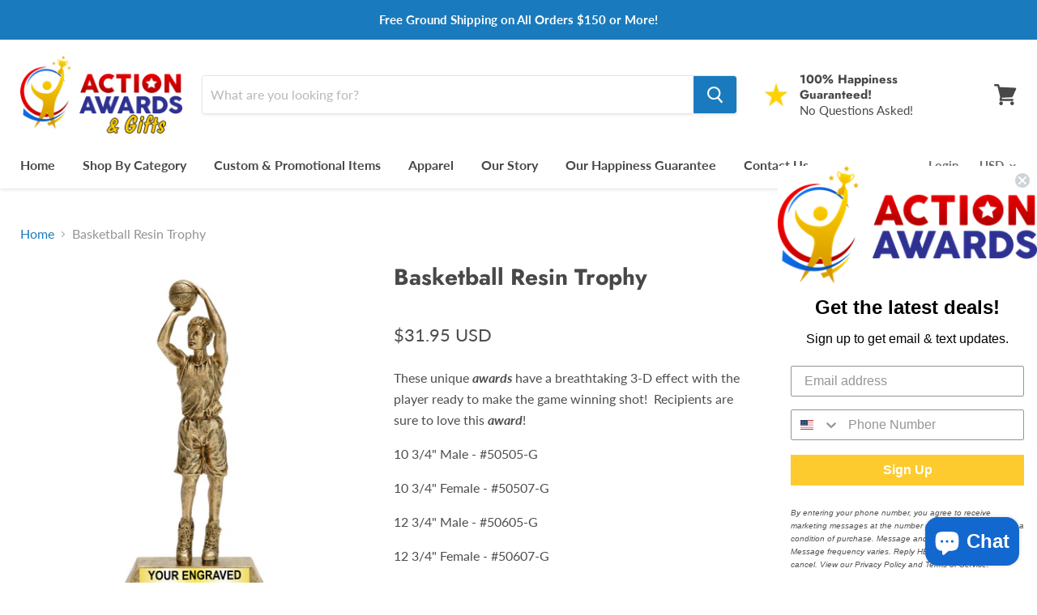

--- FILE ---
content_type: text/html; charset=utf-8
request_url: https://www.actionawardsinc.com/products/basketball-resin-trophy
body_size: 57230
content:
<!doctype html>
<!--[if IE]><html class="no-js no-touch ie9" lang="en"><![endif]-->
<!--[if !IE]><!--><html class="no-js no-touch" lang="en"><!--<![endif]-->
<head>
  <meta name="p:domain_verify" content="18deed0ed583fac9bfce23b49d99bfb9"/>
  <meta name="google-site-verification" content="ZnaE9Ere9KW0wpe5at4zVQOzXxwxe9t81Cs_qOmkGcU" />
    <!--     Uploadery fast load script -->
    <script src='//d1liekpayvooaz.cloudfront.net/apps/uploadery/uploadery.js?shop=actionawards.myshopify.com'></script>
    <!-- Infinite Options Fast Loading Script By ShopPad -->
<script src="//d1liekpayvooaz.cloudfront.net/apps/customizery/customizery.js?shop=actionawards.myshopify.com"></script>
       <script>
    window.Shoppad = window.Shoppad || {},
    window.Shoppad.apps = window.Shoppad.apps || {},
    window.Shoppad.apps.infiniteoptions = window.Shoppad.apps.infiniteoptions || {},
    window.Shoppad.apps.infiniteoptions.submitPriceModCartAnyways = true;
  </script>
    <meta charset="utf-8">
    <meta http-equiv="x-ua-compatible" content="IE=edge">

    <title>Basketball Resin Trophy — Action Awards</title>

    
      <meta name="description" content="These unique awards have a breathtaking 3-D effect with the player ready to make the game winning shot! Recipients are sure to love this award! FAST Turnaround!">
    

    
  <link rel="shortcut icon" href="//www.actionawardsinc.com/cdn/shop/files/Icon_32x32.png?v=1613722406" type="image/png">


    
      <link rel="canonical" href="https://www.actionawardsinc.com/products/basketball-resin-trophy" />
    

    <meta name="viewport" content="width=device-width">

    
    















<meta property="og:site_name" content="Action Awards">
<meta property="og:url" content="https://www.actionawardsinc.com/products/basketball-resin-trophy">
<meta property="og:title" content="Basketball Resin Trophy">
<meta property="og:type" content="website">
<meta property="og:description" content="These unique awards have a breathtaking 3-D effect with the player ready to make the game winning shot! Recipients are sure to love this award! FAST Turnaround!">




    
    
    

    
    
    <meta
      property="og:image"
      content="https://www.actionawardsinc.com/cdn/shop/products/BBallM_1200x1200.jpg?v=1657158189"
    />
    <meta
      property="og:image:secure_url"
      content="https://www.actionawardsinc.com/cdn/shop/products/BBallM_1200x1200.jpg?v=1657158189"
    />
    <meta property="og:image:width" content="1200" />
    <meta property="og:image:height" content="1200" />
    <meta property="og:image:alt" content="Basketball Trophies" />
  
















<meta name="twitter:title" content="Basketball Resin Trophy">
<meta name="twitter:description" content="These unique awards have a breathtaking 3-D effect with the player ready to make the game winning shot! Recipients are sure to love this award! FAST Turnaround!">


    
    
    
      
      
      <meta name="twitter:card" content="summary">
    
    
    <meta
      property="twitter:image"
      content="https://www.actionawardsinc.com/cdn/shop/products/BBallM_1200x1200_crop_center.jpg?v=1657158189"
    />
    <meta property="twitter:image:width" content="1200" />
    <meta property="twitter:image:height" content="1200" />
    <meta property="twitter:image:alt" content="Basketball Trophies" />
  



    <script>window.performance && window.performance.mark && window.performance.mark('shopify.content_for_header.start');</script><meta name="google-site-verification" content="MrOfoiz_4dIRXltQv7CAEcNpznnyKVdup8K15QdCJsU">
<meta name="google-site-verification" content="ZnaE9Ere9KW0wpe5at4zVQOzXxwxe9t81Cs_qOmkGcU">
<meta name="facebook-domain-verification" content="wx8g82jsgn0rw6fqvr69cbie0chxpe">
<meta id="shopify-digital-wallet" name="shopify-digital-wallet" content="/7015661641/digital_wallets/dialog">
<meta name="shopify-checkout-api-token" content="055fed90705e9e803c98fb930ea477ae">
<meta id="in-context-paypal-metadata" data-shop-id="7015661641" data-venmo-supported="false" data-environment="production" data-locale="en_US" data-paypal-v4="true" data-currency="USD">
<link rel="alternate" type="application/json+oembed" href="https://www.actionawardsinc.com/products/basketball-resin-trophy.oembed">
<script async="async" src="/checkouts/internal/preloads.js?locale=en-US"></script>
<link rel="preconnect" href="https://shop.app" crossorigin="anonymous">
<script async="async" src="https://shop.app/checkouts/internal/preloads.js?locale=en-US&shop_id=7015661641" crossorigin="anonymous"></script>
<script id="apple-pay-shop-capabilities" type="application/json">{"shopId":7015661641,"countryCode":"US","currencyCode":"USD","merchantCapabilities":["supports3DS"],"merchantId":"gid:\/\/shopify\/Shop\/7015661641","merchantName":"Action Awards","requiredBillingContactFields":["postalAddress","email","phone"],"requiredShippingContactFields":["postalAddress","email","phone"],"shippingType":"shipping","supportedNetworks":["visa","masterCard","amex","discover","elo","jcb"],"total":{"type":"pending","label":"Action Awards","amount":"1.00"},"shopifyPaymentsEnabled":true,"supportsSubscriptions":true}</script>
<script id="shopify-features" type="application/json">{"accessToken":"055fed90705e9e803c98fb930ea477ae","betas":["rich-media-storefront-analytics"],"domain":"www.actionawardsinc.com","predictiveSearch":true,"shopId":7015661641,"locale":"en"}</script>
<script>var Shopify = Shopify || {};
Shopify.shop = "actionawards.myshopify.com";
Shopify.locale = "en";
Shopify.currency = {"active":"USD","rate":"1.0"};
Shopify.country = "US";
Shopify.theme = {"name":"Empire","id":42549739593,"schema_name":"Empire","schema_version":"4.2.4","theme_store_id":838,"role":"main"};
Shopify.theme.handle = "null";
Shopify.theme.style = {"id":null,"handle":null};
Shopify.cdnHost = "www.actionawardsinc.com/cdn";
Shopify.routes = Shopify.routes || {};
Shopify.routes.root = "/";</script>
<script type="module">!function(o){(o.Shopify=o.Shopify||{}).modules=!0}(window);</script>
<script>!function(o){function n(){var o=[];function n(){o.push(Array.prototype.slice.apply(arguments))}return n.q=o,n}var t=o.Shopify=o.Shopify||{};t.loadFeatures=n(),t.autoloadFeatures=n()}(window);</script>
<script>
  window.ShopifyPay = window.ShopifyPay || {};
  window.ShopifyPay.apiHost = "shop.app\/pay";
  window.ShopifyPay.redirectState = null;
</script>
<script id="shop-js-analytics" type="application/json">{"pageType":"product"}</script>
<script defer="defer" async type="module" src="//www.actionawardsinc.com/cdn/shopifycloud/shop-js/modules/v2/client.init-shop-cart-sync_BdyHc3Nr.en.esm.js"></script>
<script defer="defer" async type="module" src="//www.actionawardsinc.com/cdn/shopifycloud/shop-js/modules/v2/chunk.common_Daul8nwZ.esm.js"></script>
<script type="module">
  await import("//www.actionawardsinc.com/cdn/shopifycloud/shop-js/modules/v2/client.init-shop-cart-sync_BdyHc3Nr.en.esm.js");
await import("//www.actionawardsinc.com/cdn/shopifycloud/shop-js/modules/v2/chunk.common_Daul8nwZ.esm.js");

  window.Shopify.SignInWithShop?.initShopCartSync?.({"fedCMEnabled":true,"windoidEnabled":true});

</script>
<script>
  window.Shopify = window.Shopify || {};
  if (!window.Shopify.featureAssets) window.Shopify.featureAssets = {};
  window.Shopify.featureAssets['shop-js'] = {"shop-cart-sync":["modules/v2/client.shop-cart-sync_QYOiDySF.en.esm.js","modules/v2/chunk.common_Daul8nwZ.esm.js"],"init-fed-cm":["modules/v2/client.init-fed-cm_DchLp9rc.en.esm.js","modules/v2/chunk.common_Daul8nwZ.esm.js"],"shop-button":["modules/v2/client.shop-button_OV7bAJc5.en.esm.js","modules/v2/chunk.common_Daul8nwZ.esm.js"],"init-windoid":["modules/v2/client.init-windoid_DwxFKQ8e.en.esm.js","modules/v2/chunk.common_Daul8nwZ.esm.js"],"shop-cash-offers":["modules/v2/client.shop-cash-offers_DWtL6Bq3.en.esm.js","modules/v2/chunk.common_Daul8nwZ.esm.js","modules/v2/chunk.modal_CQq8HTM6.esm.js"],"shop-toast-manager":["modules/v2/client.shop-toast-manager_CX9r1SjA.en.esm.js","modules/v2/chunk.common_Daul8nwZ.esm.js"],"init-shop-email-lookup-coordinator":["modules/v2/client.init-shop-email-lookup-coordinator_UhKnw74l.en.esm.js","modules/v2/chunk.common_Daul8nwZ.esm.js"],"pay-button":["modules/v2/client.pay-button_DzxNnLDY.en.esm.js","modules/v2/chunk.common_Daul8nwZ.esm.js"],"avatar":["modules/v2/client.avatar_BTnouDA3.en.esm.js"],"init-shop-cart-sync":["modules/v2/client.init-shop-cart-sync_BdyHc3Nr.en.esm.js","modules/v2/chunk.common_Daul8nwZ.esm.js"],"shop-login-button":["modules/v2/client.shop-login-button_D8B466_1.en.esm.js","modules/v2/chunk.common_Daul8nwZ.esm.js","modules/v2/chunk.modal_CQq8HTM6.esm.js"],"init-customer-accounts-sign-up":["modules/v2/client.init-customer-accounts-sign-up_C8fpPm4i.en.esm.js","modules/v2/client.shop-login-button_D8B466_1.en.esm.js","modules/v2/chunk.common_Daul8nwZ.esm.js","modules/v2/chunk.modal_CQq8HTM6.esm.js"],"init-shop-for-new-customer-accounts":["modules/v2/client.init-shop-for-new-customer-accounts_CVTO0Ztu.en.esm.js","modules/v2/client.shop-login-button_D8B466_1.en.esm.js","modules/v2/chunk.common_Daul8nwZ.esm.js","modules/v2/chunk.modal_CQq8HTM6.esm.js"],"init-customer-accounts":["modules/v2/client.init-customer-accounts_dRgKMfrE.en.esm.js","modules/v2/client.shop-login-button_D8B466_1.en.esm.js","modules/v2/chunk.common_Daul8nwZ.esm.js","modules/v2/chunk.modal_CQq8HTM6.esm.js"],"shop-follow-button":["modules/v2/client.shop-follow-button_CkZpjEct.en.esm.js","modules/v2/chunk.common_Daul8nwZ.esm.js","modules/v2/chunk.modal_CQq8HTM6.esm.js"],"lead-capture":["modules/v2/client.lead-capture_BntHBhfp.en.esm.js","modules/v2/chunk.common_Daul8nwZ.esm.js","modules/v2/chunk.modal_CQq8HTM6.esm.js"],"checkout-modal":["modules/v2/client.checkout-modal_CfxcYbTm.en.esm.js","modules/v2/chunk.common_Daul8nwZ.esm.js","modules/v2/chunk.modal_CQq8HTM6.esm.js"],"shop-login":["modules/v2/client.shop-login_Da4GZ2H6.en.esm.js","modules/v2/chunk.common_Daul8nwZ.esm.js","modules/v2/chunk.modal_CQq8HTM6.esm.js"],"payment-terms":["modules/v2/client.payment-terms_MV4M3zvL.en.esm.js","modules/v2/chunk.common_Daul8nwZ.esm.js","modules/v2/chunk.modal_CQq8HTM6.esm.js"]};
</script>
<script>(function() {
  var isLoaded = false;
  function asyncLoad() {
    if (isLoaded) return;
    isLoaded = true;
    var urls = ["\/\/d1liekpayvooaz.cloudfront.net\/apps\/customizery\/customizery.js?shop=actionawards.myshopify.com","https:\/\/app.testimonialhub.com\/shopifyapp\/showsrstemplate.js?shop=actionawards.myshopify.com","https:\/\/loox.io\/widget\/Nylax7qFFh\/loox.1655743452163.js?shop=actionawards.myshopify.com"];
    for (var i = 0; i < urls.length; i++) {
      var s = document.createElement('script');
      s.type = 'text/javascript';
      s.async = true;
      s.src = urls[i];
      var x = document.getElementsByTagName('script')[0];
      x.parentNode.insertBefore(s, x);
    }
  };
  if(window.attachEvent) {
    window.attachEvent('onload', asyncLoad);
  } else {
    window.addEventListener('load', asyncLoad, false);
  }
})();</script>
<script id="__st">var __st={"a":7015661641,"offset":-28800,"reqid":"a16351b6-a103-46b9-944e-5d27d342f708-1769006348","pageurl":"www.actionawardsinc.com\/products\/basketball-resin-trophy","u":"7de9f0f2d72f","p":"product","rtyp":"product","rid":6778324942934};</script>
<script>window.ShopifyPaypalV4VisibilityTracking = true;</script>
<script id="captcha-bootstrap">!function(){'use strict';const t='contact',e='account',n='new_comment',o=[[t,t],['blogs',n],['comments',n],[t,'customer']],c=[[e,'customer_login'],[e,'guest_login'],[e,'recover_customer_password'],[e,'create_customer']],r=t=>t.map((([t,e])=>`form[action*='/${t}']:not([data-nocaptcha='true']) input[name='form_type'][value='${e}']`)).join(','),a=t=>()=>t?[...document.querySelectorAll(t)].map((t=>t.form)):[];function s(){const t=[...o],e=r(t);return a(e)}const i='password',u='form_key',d=['recaptcha-v3-token','g-recaptcha-response','h-captcha-response',i],f=()=>{try{return window.sessionStorage}catch{return}},m='__shopify_v',_=t=>t.elements[u];function p(t,e,n=!1){try{const o=window.sessionStorage,c=JSON.parse(o.getItem(e)),{data:r}=function(t){const{data:e,action:n}=t;return t[m]||n?{data:e,action:n}:{data:t,action:n}}(c);for(const[e,n]of Object.entries(r))t.elements[e]&&(t.elements[e].value=n);n&&o.removeItem(e)}catch(o){console.error('form repopulation failed',{error:o})}}const l='form_type',E='cptcha';function T(t){t.dataset[E]=!0}const w=window,h=w.document,L='Shopify',v='ce_forms',y='captcha';let A=!1;((t,e)=>{const n=(g='f06e6c50-85a8-45c8-87d0-21a2b65856fe',I='https://cdn.shopify.com/shopifycloud/storefront-forms-hcaptcha/ce_storefront_forms_captcha_hcaptcha.v1.5.2.iife.js',D={infoText:'Protected by hCaptcha',privacyText:'Privacy',termsText:'Terms'},(t,e,n)=>{const o=w[L][v],c=o.bindForm;if(c)return c(t,g,e,D).then(n);var r;o.q.push([[t,g,e,D],n]),r=I,A||(h.body.append(Object.assign(h.createElement('script'),{id:'captcha-provider',async:!0,src:r})),A=!0)});var g,I,D;w[L]=w[L]||{},w[L][v]=w[L][v]||{},w[L][v].q=[],w[L][y]=w[L][y]||{},w[L][y].protect=function(t,e){n(t,void 0,e),T(t)},Object.freeze(w[L][y]),function(t,e,n,w,h,L){const[v,y,A,g]=function(t,e,n){const i=e?o:[],u=t?c:[],d=[...i,...u],f=r(d),m=r(i),_=r(d.filter((([t,e])=>n.includes(e))));return[a(f),a(m),a(_),s()]}(w,h,L),I=t=>{const e=t.target;return e instanceof HTMLFormElement?e:e&&e.form},D=t=>v().includes(t);t.addEventListener('submit',(t=>{const e=I(t);if(!e)return;const n=D(e)&&!e.dataset.hcaptchaBound&&!e.dataset.recaptchaBound,o=_(e),c=g().includes(e)&&(!o||!o.value);(n||c)&&t.preventDefault(),c&&!n&&(function(t){try{if(!f())return;!function(t){const e=f();if(!e)return;const n=_(t);if(!n)return;const o=n.value;o&&e.removeItem(o)}(t);const e=Array.from(Array(32),(()=>Math.random().toString(36)[2])).join('');!function(t,e){_(t)||t.append(Object.assign(document.createElement('input'),{type:'hidden',name:u})),t.elements[u].value=e}(t,e),function(t,e){const n=f();if(!n)return;const o=[...t.querySelectorAll(`input[type='${i}']`)].map((({name:t})=>t)),c=[...d,...o],r={};for(const[a,s]of new FormData(t).entries())c.includes(a)||(r[a]=s);n.setItem(e,JSON.stringify({[m]:1,action:t.action,data:r}))}(t,e)}catch(e){console.error('failed to persist form',e)}}(e),e.submit())}));const S=(t,e)=>{t&&!t.dataset[E]&&(n(t,e.some((e=>e===t))),T(t))};for(const o of['focusin','change'])t.addEventListener(o,(t=>{const e=I(t);D(e)&&S(e,y())}));const B=e.get('form_key'),M=e.get(l),P=B&&M;t.addEventListener('DOMContentLoaded',(()=>{const t=y();if(P)for(const e of t)e.elements[l].value===M&&p(e,B);[...new Set([...A(),...v().filter((t=>'true'===t.dataset.shopifyCaptcha))])].forEach((e=>S(e,t)))}))}(h,new URLSearchParams(w.location.search),n,t,e,['guest_login'])})(!0,!0)}();</script>
<script integrity="sha256-4kQ18oKyAcykRKYeNunJcIwy7WH5gtpwJnB7kiuLZ1E=" data-source-attribution="shopify.loadfeatures" defer="defer" src="//www.actionawardsinc.com/cdn/shopifycloud/storefront/assets/storefront/load_feature-a0a9edcb.js" crossorigin="anonymous"></script>
<script crossorigin="anonymous" defer="defer" src="//www.actionawardsinc.com/cdn/shopifycloud/storefront/assets/shopify_pay/storefront-65b4c6d7.js?v=20250812"></script>
<script data-source-attribution="shopify.dynamic_checkout.dynamic.init">var Shopify=Shopify||{};Shopify.PaymentButton=Shopify.PaymentButton||{isStorefrontPortableWallets:!0,init:function(){window.Shopify.PaymentButton.init=function(){};var t=document.createElement("script");t.src="https://www.actionawardsinc.com/cdn/shopifycloud/portable-wallets/latest/portable-wallets.en.js",t.type="module",document.head.appendChild(t)}};
</script>
<script data-source-attribution="shopify.dynamic_checkout.buyer_consent">
  function portableWalletsHideBuyerConsent(e){var t=document.getElementById("shopify-buyer-consent"),n=document.getElementById("shopify-subscription-policy-button");t&&n&&(t.classList.add("hidden"),t.setAttribute("aria-hidden","true"),n.removeEventListener("click",e))}function portableWalletsShowBuyerConsent(e){var t=document.getElementById("shopify-buyer-consent"),n=document.getElementById("shopify-subscription-policy-button");t&&n&&(t.classList.remove("hidden"),t.removeAttribute("aria-hidden"),n.addEventListener("click",e))}window.Shopify?.PaymentButton&&(window.Shopify.PaymentButton.hideBuyerConsent=portableWalletsHideBuyerConsent,window.Shopify.PaymentButton.showBuyerConsent=portableWalletsShowBuyerConsent);
</script>
<script data-source-attribution="shopify.dynamic_checkout.cart.bootstrap">document.addEventListener("DOMContentLoaded",(function(){function t(){return document.querySelector("shopify-accelerated-checkout-cart, shopify-accelerated-checkout")}if(t())Shopify.PaymentButton.init();else{new MutationObserver((function(e,n){t()&&(Shopify.PaymentButton.init(),n.disconnect())})).observe(document.body,{childList:!0,subtree:!0})}}));
</script>
<link id="shopify-accelerated-checkout-styles" rel="stylesheet" media="screen" href="https://www.actionawardsinc.com/cdn/shopifycloud/portable-wallets/latest/accelerated-checkout-backwards-compat.css" crossorigin="anonymous">
<style id="shopify-accelerated-checkout-cart">
        #shopify-buyer-consent {
  margin-top: 1em;
  display: inline-block;
  width: 100%;
}

#shopify-buyer-consent.hidden {
  display: none;
}

#shopify-subscription-policy-button {
  background: none;
  border: none;
  padding: 0;
  text-decoration: underline;
  font-size: inherit;
  cursor: pointer;
}

#shopify-subscription-policy-button::before {
  box-shadow: none;
}

      </style>

<script>window.performance && window.performance.mark && window.performance.mark('shopify.content_for_header.end');</script>

    <script>
      document.documentElement.className=document.documentElement.className.replace(/\bno-js\b/,'js');
      if(window.Shopify&&window.Shopify.designMode)document.documentElement.className+=' in-theme-editor';
      if(('ontouchstart' in window)||window.DocumentTouch&&document instanceof DocumentTouch)document.documentElement.className=document.documentElement.className.replace(/\bno-touch\b/,'has-touch');
    </script>

    <link href="//www.actionawardsinc.com/cdn/shop/t/5/assets/theme.scss.css?v=150923732960716523851766073882" rel="stylesheet" type="text/css" media="all" />
  <!-- CreativeR Store Pickup -->
<!-- v1.4.0 -->
<!-- DO NOT EDIT THIS FILE. ANY CHANGES WILL BE OVERWRITTEN -->
<script type="text/javascript">
    let storePickupButtonText = 'Pick Up In Store';
    var storePickupSettings = {"max_days":"10","min_days":"1","name":true,"phone":true,"date_enabled":true,"mandatory_collections":[],"exclude_collections":[],"blackoutDates":"","enableBlackoutDates":false,"cart_version":"v1_3","disabled":false,"message":"Store Pickup","button_text":"Pickup In Store","discount":"","extra_input_1":"","extra_input_2":"","extra_input_3":"","same_day_pickup":false,"stores_on_top":true,"checkoutStoreName":"ActionAwards","replaceCustomerName":"true","available_days":[]};

    var stores =  [{"storeID":226,"name":"Action Awards","company":"Action Awards","street":"9014 Benson Ave","city":"Montclair","country":"United States","zip":"91763","province":"California","enablePickupTime":null,"blackoutDates":""}] 
    var pickupTranslations =  JSON.parse('{\"en\":{\"textButton\":\"Pickup In Store\",\"pickupDate\":\"Pickup Date\",\"nameOfPersonCollecting\":\"Name of person collecting\",\"yourName\":\"Your name\",\"contactNumber\":\"Contact Number\",\"pickupStore\":\"Pickup Store\",\"chooseLocation\":\"Choose a location below for pickup\",\"pickupDateError\":\"Please enter a pickup date.\",\"nameOfPersonCollectingError\":\"Please enter who will be picking up your order.\",\"contactNumberError\":\"Please enter a phone number.\",\"storeSelectError\":\"Please select which store you will pick up from\",\"extraField1Error\":\"You must complete this field\",\"extraField2Error\":\"You must complete this field\",\"extraField3Error\":\"You must complete this field\",\"shippingTitle1\":\"Store Pickup\",\"noRatesForCart\":\"Pickup is not available for your cart or destination.\",\"noRatesForCountryNotice\":\"We do not offer pickups in this country.\",\"contactAddressTitle\":\"Pickup address\",\"first_name_label\":\"First name:\",\"first_name_placeholder\":\"First name\",\"optional_first_name_label\":\"First name\",\"optional_first_name_placeholder\":\"First name (optional)\",\"last_name_label\":\"Store Name\",\"last_name_placeholder\":\"Store Name\",\"orderSummary\":\"Free Pickup\",\"shippingLabel\":\"Store Pickup\",\"shippingTitle2\":\"Store Pickup\",\"billingAddressTitle\":\"Billing address\",\"sameBillingAddressLabel\":\"Please use the option below ⬇\",\"differentBillingAddressLabel\":\"Use a different billing address\",\"thankYouMarkerShipping\":\"Pickup address\",\"thankYouMarkerCurrent\":\"Pickup address\",\"shippingAddressTitle\":\"Pickup address\",\"orderUpdatesSubscribeToEmailNotifications\":\"Get pickup updates by email\",\"orderUpdatesSubscribeToPhoneNotifications\":\"Get pickup updates by email or SMS\",\"orderUpdatesSubscribeToEmailOrPhoneNotifications\":\"Get pickup updates by SMS\",\"reviewBlockShippingAddressTitle\":\"Store Pickup\",\"continue_to_shipping_method\":\"Continue to shipping method\"}}') 

    var pickupCompany = "Action Awards";
    var pickupAddress = "9014 Benson Ave";
    var pickupCity = "Montclair";
    var pickupCountry = "United States";
    var pickupZip = "91763";
    var pickupProvince = "California";
    var pickupLocale = "en";
    var shopPhone = "(909) 982-3172";
    var pickupProduct = '19816587558985';
    var appUrl = 'https://shopify-pickup-app.herokuapp.com/';
    var storePickupLoaded = false;
    var pickupProductInCart = false;
    var CRpermanentDomain = 'actionawards.myshopify.com';
    
    
</script>
<div style="display:none;">
    
</div>

<!-- CreativeR Store Pickup-->

<script>
    
    
    
    var gsf_conversion_data = {page_type : 'product', event : 'view_item', data : {product_data : [{variant_id : 39925413347414, product_id : 6778324942934, name : "Basketball Resin Trophy", price : "31.95", currency : "USD", sku : "50505-G", brand : "ActionAwards", variant : "10 3/4&quot; / Male", category : "Basketball"}], total_price : "31.95"}};
    
</script>

	<script>var loox_global_hash = '1766707817453';</script><style>.loox-reviews-default { max-width: 1200px; margin: 0 auto; }.loox-rating .loox-icon { color:#FFCC00; }
:root { --lxs-rating-icon-color: #FFCC00; }</style>
<script>window.is_hulkpo_installed=false</script><!-- BEGIN app block: shopify://apps/hulk-discounts/blocks/app-embed/25745434-52e7-4378-88f1-890df18a0110 --><!-- BEGIN app snippet: hulkapps_volume_discount -->
    <script>
      var is_po = false
      if(window.hulkapps != undefined && window.hulkapps != '' ){
        var is_po = window.hulkapps.is_product_option
      }
      
        window.hulkapps = {
          shop_slug: "actionawards",
          store_id: "actionawards.myshopify.com",
          money_format: "${{amount}}",
          cart: null,
          product: null,
          product_collections: null,
          product_variants: null,
          is_volume_discount: true,
          is_product_option: is_po,
          product_id: null,
          page_type: null,
          po_url: "https://productoption.hulkapps.com",
          vd_url: "https://volumediscount.hulkapps.com",
          vd_proxy_url: "https://www.actionawardsinc.com",
          customer: null
        }
        

        window.hulkapps.page_type = "cart";
        window.hulkapps.cart = {"note":null,"attributes":{},"original_total_price":0,"total_price":0,"total_discount":0,"total_weight":0.0,"item_count":0,"items":[],"requires_shipping":false,"currency":"USD","items_subtotal_price":0,"cart_level_discount_applications":[],"checkout_charge_amount":0}
        if (typeof window.hulkapps.cart.items == "object") {
          for (var i=0; i<window.hulkapps.cart.items.length; i++) {
            ["sku", "grams", "vendor", "url", "image", "handle", "requires_shipping", "product_type", "product_description"].map(function(a) {
              delete window.hulkapps.cart.items[i][a]
            })
          }
        }
        window.hulkapps.cart_collections = {}
        window.hulkapps.product_tags = {}
        

      
        window.hulkapps.page_type = "product"
        window.hulkapps.product_id = "6778324942934";
        window.hulkapps.product = {"id":6778324942934,"title":"Basketball Resin Trophy","handle":"basketball-resin-trophy","description":"\u003cp\u003e\u003cspan\u003eThese unique \u003c\/span\u003e\u003cstrong\u003e\u003cem\u003eawards\u003c\/em\u003e\u003c\/strong\u003e\u003cspan\u003e have a breathtaking 3-D effect with the player ready to make the game winning shot!  Recipients are sure to love this \u003c\/span\u003e\u003cstrong\u003e\u003cem\u003eaward\u003c\/em\u003e\u003c\/strong\u003e\u003cspan\u003e!\u003c\/span\u003e\u003c\/p\u003e\n\u003cp\u003e10 3\/4\" Male - #50505-G\u003c\/p\u003e\n\u003cp\u003e10 3\/4\" Female - #50507-G\u003c\/p\u003e\n\u003cp\u003e12 3\/4\" Male - #50605-G\u003c\/p\u003e\n\u003cp\u003e12 3\/4\" Female - #50607-G\u003c\/p\u003e\n\u003cdiv class=\"nocontent\"\u003eProduction lead time for this award is 3-4 business days.\u003c\/div\u003e\n\u003cdiv data-form-id=\"d681789e-849e-424a-9b6b-e6ceb9ab5706\" class=\"acerill-product-form\"\u003e\u003cbr\u003e\u003c\/div\u003e\n\u003cp\u003e \u003c\/p\u003e\n\u003cp\u003e \u003c\/p\u003e","published_at":"2022-07-06T18:38:08-07:00","created_at":"2022-07-06T18:38:08-07:00","vendor":"ActionAwards","type":"Basketball","tags":["Basketball"],"price":3195,"price_min":3195,"price_max":4850,"available":true,"price_varies":true,"compare_at_price":null,"compare_at_price_min":0,"compare_at_price_max":0,"compare_at_price_varies":false,"variants":[{"id":39925413347414,"title":"10 3\/4\" \/ Male","option1":"10 3\/4\"","option2":"Male","option3":null,"sku":"50505-G","requires_shipping":true,"taxable":true,"featured_image":null,"available":true,"name":"Basketball Resin Trophy - 10 3\/4\" \/ Male","public_title":"10 3\/4\" \/ Male","options":["10 3\/4\"","Male"],"price":3195,"weight":227,"compare_at_price":null,"inventory_management":null,"barcode":null,"requires_selling_plan":false,"selling_plan_allocations":[]},{"id":39925415051350,"title":"10 3\/4\" \/ Female","option1":"10 3\/4\"","option2":"Female","option3":null,"sku":"50507-G","requires_shipping":true,"taxable":true,"featured_image":null,"available":true,"name":"Basketball Resin Trophy - 10 3\/4\" \/ Female","public_title":"10 3\/4\" \/ Female","options":["10 3\/4\"","Female"],"price":3195,"weight":227,"compare_at_price":null,"inventory_management":null,"barcode":"","requires_selling_plan":false,"selling_plan_allocations":[]},{"id":39925413380182,"title":"12 3\/4\" \/ Male","option1":"12 3\/4\"","option2":"Male","option3":null,"sku":"50605-G","requires_shipping":true,"taxable":true,"featured_image":null,"available":true,"name":"Basketball Resin Trophy - 12 3\/4\" \/ Male","public_title":"12 3\/4\" \/ Male","options":["12 3\/4\"","Male"],"price":4850,"weight":227,"compare_at_price":null,"inventory_management":null,"barcode":null,"requires_selling_plan":false,"selling_plan_allocations":[]},{"id":39925415084118,"title":"12 3\/4\" \/ Female","option1":"12 3\/4\"","option2":"Female","option3":null,"sku":"50607-G","requires_shipping":true,"taxable":true,"featured_image":null,"available":true,"name":"Basketball Resin Trophy - 12 3\/4\" \/ Female","public_title":"12 3\/4\" \/ Female","options":["12 3\/4\"","Female"],"price":4850,"weight":227,"compare_at_price":null,"inventory_management":null,"barcode":"","requires_selling_plan":false,"selling_plan_allocations":[]}],"images":["\/\/www.actionawardsinc.com\/cdn\/shop\/products\/BBallM.jpg?v=1657158189","\/\/www.actionawardsinc.com\/cdn\/shop\/products\/BBallF.jpg?v=1657158189"],"featured_image":"\/\/www.actionawardsinc.com\/cdn\/shop\/products\/BBallM.jpg?v=1657158189","options":["Size","Gender"],"media":[{"alt":"Basketball Trophies","id":22900150927446,"position":1,"preview_image":{"aspect_ratio":1.0,"height":1200,"width":1200,"src":"\/\/www.actionawardsinc.com\/cdn\/shop\/products\/BBallM.jpg?v=1657158189"},"aspect_ratio":1.0,"height":1200,"media_type":"image","src":"\/\/www.actionawardsinc.com\/cdn\/shop\/products\/BBallM.jpg?v=1657158189","width":1200},{"alt":"Basketball Trophies","id":22900150894678,"position":2,"preview_image":{"aspect_ratio":1.0,"height":1200,"width":1200,"src":"\/\/www.actionawardsinc.com\/cdn\/shop\/products\/BBallF.jpg?v=1657158189"},"aspect_ratio":1.0,"height":1200,"media_type":"image","src":"\/\/www.actionawardsinc.com\/cdn\/shop\/products\/BBallF.jpg?v=1657158189","width":1200}],"requires_selling_plan":false,"selling_plan_groups":[],"content":"\u003cp\u003e\u003cspan\u003eThese unique \u003c\/span\u003e\u003cstrong\u003e\u003cem\u003eawards\u003c\/em\u003e\u003c\/strong\u003e\u003cspan\u003e have a breathtaking 3-D effect with the player ready to make the game winning shot!  Recipients are sure to love this \u003c\/span\u003e\u003cstrong\u003e\u003cem\u003eaward\u003c\/em\u003e\u003c\/strong\u003e\u003cspan\u003e!\u003c\/span\u003e\u003c\/p\u003e\n\u003cp\u003e10 3\/4\" Male - #50505-G\u003c\/p\u003e\n\u003cp\u003e10 3\/4\" Female - #50507-G\u003c\/p\u003e\n\u003cp\u003e12 3\/4\" Male - #50605-G\u003c\/p\u003e\n\u003cp\u003e12 3\/4\" Female - #50607-G\u003c\/p\u003e\n\u003cdiv class=\"nocontent\"\u003eProduction lead time for this award is 3-4 business days.\u003c\/div\u003e\n\u003cdiv data-form-id=\"d681789e-849e-424a-9b6b-e6ceb9ab5706\" class=\"acerill-product-form\"\u003e\u003cbr\u003e\u003c\/div\u003e\n\u003cp\u003e \u003c\/p\u003e\n\u003cp\u003e \u003c\/p\u003e"}
        window.hulkapps.selected_or_first_available_variant = {"id":39925413347414,"title":"10 3\/4\" \/ Male","option1":"10 3\/4\"","option2":"Male","option3":null,"sku":"50505-G","requires_shipping":true,"taxable":true,"featured_image":null,"available":true,"name":"Basketball Resin Trophy - 10 3\/4\" \/ Male","public_title":"10 3\/4\" \/ Male","options":["10 3\/4\"","Male"],"price":3195,"weight":227,"compare_at_price":null,"inventory_management":null,"barcode":null,"requires_selling_plan":false,"selling_plan_allocations":[]};
        window.hulkapps.selected_or_first_available_variant_id = "39925413347414";
        window.hulkapps.product_collection = []
        
          window.hulkapps.product_collection.push(90489520201)
        
          window.hulkapps.product_collection.push(159495716950)
        

        window.hulkapps.product_variant = []
        
          window.hulkapps.product_variant.push(39925413347414)
        
          window.hulkapps.product_variant.push(39925415051350)
        
          window.hulkapps.product_variant.push(39925413380182)
        
          window.hulkapps.product_variant.push(39925415084118)
        

        window.hulkapps.product_collections = window.hulkapps.product_collection.toString();
        window.hulkapps.product_variants = window.hulkapps.product_variant.toString();
         window.hulkapps.product_tags = ["Basketball"];
         window.hulkapps.product_tags = window.hulkapps.product_tags.join(", ");
      

    </script><!-- END app snippet --><!-- END app block --><!-- BEGIN app block: shopify://apps/seo-manager-venntov/blocks/seomanager/c54c366f-d4bb-4d52-8d2f-dd61ce8e7e12 --><!-- BEGIN app snippet: SEOManager4 -->
<meta name='seomanager' content='4.0.5' /> 


<script>
	function sm_htmldecode(str) {
		var txt = document.createElement('textarea');
		txt.innerHTML = str;
		return txt.value;
	}

	var venntov_title = sm_htmldecode("Basketball Resin Trophy");
	var venntov_description = sm_htmldecode("These unique awards have a breathtaking 3-D effect with the player ready to make the game winning shot! Recipients are sure to love this award! FAST Turnaround!");
	
	if (venntov_title != '') {
		document.title = venntov_title;	
	}
	else {
		document.title = "Basketball Resin Trophy";	
	}

	if (document.querySelector('meta[name="description"]') == null) {
		var venntov_desc = document.createElement('meta');
		venntov_desc.name = "description";
		venntov_desc.content = venntov_description;
		var venntov_head = document.head;
		venntov_head.appendChild(venntov_desc);
	} else {
		document.querySelector('meta[name="description"]').setAttribute("content", venntov_description);
	}
</script>

<script>
	var venntov_robotVals = "index, follow, max-image-preview:large, max-snippet:-1, max-video-preview:-1";
	if (venntov_robotVals !== "") {
		document.querySelectorAll("[name='robots']").forEach(e => e.remove());
		var venntov_robotMeta = document.createElement('meta');
		venntov_robotMeta.name = "robots";
		venntov_robotMeta.content = venntov_robotVals;
		var venntov_head = document.head;
		venntov_head.appendChild(venntov_robotMeta);
	}
</script>

<script>
	var venntov_googleVals = "";
	if (venntov_googleVals !== "") {
		document.querySelectorAll("[name='google']").forEach(e => e.remove());
		var venntov_googleMeta = document.createElement('meta');
		venntov_googleMeta.name = "google";
		venntov_googleMeta.content = venntov_googleVals;
		var venntov_head = document.head;
		venntov_head.appendChild(venntov_googleMeta);
	}
	</script><meta name="google-site-verification" content="ZnaE9Ere9KW0wpe5at4zVQOzXxwxe9t81Cs_qOmkGcU" />
	<!-- JSON-LD support -->
			<script type="application/ld+json">
			{
				"@context": "https://schema.org",
				"@id": "https://www.actionawardsinc.com/products/basketball-resin-trophy",
				"@type": "Product","sku": "50505-G","mpn": "50505-G","brand": {
					"@type": "Brand",
					"name": "ActionAwards"
				},
				"description": "These unique awards have a breathtaking 3-D effect with the player ready to make the game winning shot!  Recipients are sure to love this award!\n10 3\/4\" Male - #50505-G\n10 3\/4\" Female - #50507-G\n12 3\/4\" Male - #50605-G\n12 3\/4\" Female - #50607-G\nProduction lead time for this award is 3-4 business days.\n\n \n ",
				"url": "https://www.actionawardsinc.com/products/basketball-resin-trophy",
				"name": "Basketball Resin Trophy","image": "https://www.actionawardsinc.com/cdn/shop/products/BBallM.jpg?v=1657158189&width=1024","offers": [{
							"@type": "Offer",
							"availability": "https://schema.org/InStock",
							"itemCondition": "https://schema.org/NewCondition",
							"priceCurrency": "USD",
							"price": "31.95",
							"priceValidUntil": "2027-01-21",
							"url": "https://www.actionawardsinc.com/products/basketball-resin-trophy?variant=39925413347414",
							"checkoutPageURLTemplate": "https://www.actionawardsinc.com/cart/add?id=39925413347414&quantity=1",
								"image": "https://www.actionawardsinc.com/cdn/shop/products/BBallM.jpg?v=1657158189&width=1024",
							"mpn": "50505-G",
								"sku": "50505-G",
							"seller": {
								"@type": "Organization",
								"name": "Action Awards"
							}
						},{
							"@type": "Offer",
							"availability": "https://schema.org/InStock",
							"itemCondition": "https://schema.org/NewCondition",
							"priceCurrency": "USD",
							"price": "31.95",
							"priceValidUntil": "2027-01-21",
							"url": "https://www.actionawardsinc.com/products/basketball-resin-trophy?variant=39925415051350",
							"checkoutPageURLTemplate": "https://www.actionawardsinc.com/cart/add?id=39925415051350&quantity=1",
								"image": "https://www.actionawardsinc.com/cdn/shop/products/BBallM.jpg?v=1657158189&width=1024",
							"mpn": "50507-G",
								"sku": "50507-G",
							"seller": {
								"@type": "Organization",
								"name": "Action Awards"
							}
						},{
							"@type": "Offer",
							"availability": "https://schema.org/InStock",
							"itemCondition": "https://schema.org/NewCondition",
							"priceCurrency": "USD",
							"price": "48.50",
							"priceValidUntil": "2027-01-21",
							"url": "https://www.actionawardsinc.com/products/basketball-resin-trophy?variant=39925413380182",
							"checkoutPageURLTemplate": "https://www.actionawardsinc.com/cart/add?id=39925413380182&quantity=1",
								"image": "https://www.actionawardsinc.com/cdn/shop/products/BBallM.jpg?v=1657158189&width=1024",
							"mpn": "50605-G",
								"sku": "50605-G",
							"seller": {
								"@type": "Organization",
								"name": "Action Awards"
							}
						},{
							"@type": "Offer",
							"availability": "https://schema.org/InStock",
							"itemCondition": "https://schema.org/NewCondition",
							"priceCurrency": "USD",
							"price": "48.50",
							"priceValidUntil": "2027-01-21",
							"url": "https://www.actionawardsinc.com/products/basketball-resin-trophy?variant=39925415084118",
							"checkoutPageURLTemplate": "https://www.actionawardsinc.com/cart/add?id=39925415084118&quantity=1",
								"image": "https://www.actionawardsinc.com/cdn/shop/products/BBallM.jpg?v=1657158189&width=1024",
							"mpn": "50607-G",
								"sku": "50607-G",
							"seller": {
								"@type": "Organization",
								"name": "Action Awards"
							}
						}]}
			</script>
<script type="application/ld+json">
				{
					"@context": "http://schema.org",
					"@type": "BreadcrumbList",
					"name": "Breadcrumbs",
					"itemListElement": [{
							"@type": "ListItem",
							"position": 1,
							"name": "Basketball Resin Trophy",
							"item": "https://www.actionawardsinc.com/products/basketball-resin-trophy"
						}]
				}
				</script>
<!-- 524F4D20383A3331 --><!-- END app snippet -->

<!-- END app block --><!-- BEGIN app block: shopify://apps/uploadly-file-upload/blocks/app-embed/d91e9a53-de3d-49df-b7a1-ac8a15b213e5 -->
  <script>
    window.ph_product_collections = `Basketball,Products,`;

    window.ph_product_collections_id = `90489520201,159495716950,`;
  </script>


<div data-ph-meta="{&quot;buy_button&quot;:false,&quot;fields_63edd6853776e708a5a8830f&quot;:{&quot;_id&quot;:&quot;63edd6853776e708a5a8830f&quot;,&quot;id&quot;:&quot;5911&quot;,&quot;storeName&quot;:&quot;actionawards.myshopify.com&quot;,&quot;fieldName&quot;:&quot;Upload My Artwork&quot;,&quot;parentFieldName&quot;:&quot;Upload My Artwork&quot;,&quot;data&quot;:&quot;{\&quot;no\&quot;: true, \&quot;op2\&quot;: false, \&quot;pdf\&quot;: false, \&quot;yes\&quot;: false, \&quot;opt1\&quot;: true, \&quot;opt3\&quot;: false, \&quot;word\&quot;: false, \&quot;fopt1\&quot;: true, \&quot;fopt2\&quot;: false, \&quot;fopt3\&quot;: false, \&quot;atcTitle\&quot;: \&quot;Upload My Artwork\&quot;, \&quot;buttonBg\&quot;: \&quot;#4588CC\&quot;, \&quot;buttonCol\&quot;: \&quot;#ffffff\&quot;, \&quot;fieldname\&quot;: \&quot;Upload My Artwork\&quot;, \&quot;fileTypes\&quot;: [], \&quot;fontStyle\&quot;: \&quot;Upload Field Font\&quot;, \&quot;customFile\&quot;: false, \&quot;imageWidth\&quot;: \&quot;\&quot;, \&quot;allVariants\&quot;: true, \&quot;buttonWidth\&quot;: \&quot;Auto\&quot;, \&quot;imageHeight\&quot;: \&quot;\&quot;, \&quot;thisProduct\&quot;: true, \&quot;allowEditing\&quot;: false, \&quot;buttonStatus\&quot;: \&quot;Disable\&quot;, \&quot;croppingType\&quot;: \&quot;crop_free\&quot;, \&quot;maximumFiles\&quot;: \&quot;\&quot;, \&quot;minimumfiles\&quot;: \&quot;\&quot;, \&quot;previewStyle\&quot;: \&quot;tile_preview\&quot;, \&quot;allowCropping\&quot;: false, \&quot;buttonStatus2\&quot;: \&quot;Disable\&quot;, \&quot;fieldHelpText\&quot;: \&quot;\&quot;, \&quot;showAllFields\&quot;: false, \&quot;textFieldName\&quot;: \&quot;Notes\&quot;, \&quot;buttonFontSize\&quot;: \&quot;14.00\&quot;, \&quot;buttonTextSize\&quot;: \&quot;14.00\&quot;, \&quot;dialogLanguage\&quot;: \&quot;en\&quot;, \&quot;thisCollection\&quot;: false, \&quot;allVariantValues\&quot;: [], \&quot;buttonDialogLang\&quot;: \&quot;English\&quot;, \&quot;productCondition\&quot;: {\&quot;collOpt\&quot;: \&quot;\&quot;, \&quot;prodOpt\&quot;: \&quot;\&quot;, \&quot;products\&quot;: [\&quot;#1Acrylic Award  \&quot;, \&quot;5\\\&quot; Action Ribbon Resin w\/ 2\\\&quot; Logo  \&quot;, \&quot;6 1\/2\\\&quot; Gold Star Mylar Insert Trophy  \&quot;, \&quot;6 1\/2\\\&quot; Victory Legends of Fame Award  \&quot;, \&quot;6\\\&quot; Gold Ribbon Resin w\/ 2\\\&quot; Logo  \&quot;, \&quot;7 x 9 Cherry Finish Picture Plaque Picture Plaques  \&quot;, \&quot;7 x 9 Matte Black Picture Plaque Picture Plaques  \&quot;, \&quot;7\\\&quot; Accent Ribbon Trophy w\/ 2\\\&quot; Custom Logo  \&quot;, \&quot;8 x 10 Cherry Finish Picture Plaque  \&quot;, \&quot;8 x 10 Matte Black Picture Plaque  \&quot;, \&quot;8 x 10 Picture Plaque Picture Plaques  \&quot;, \&quot;9 x 12 Cherry Finish Picture Plaque  \&quot;, \&quot;9 x 12 Matte Black Finish Picture Plaque  \&quot;, \&quot;9 x 13 Cherry Finish Picture Plaque  \&quot;, \&quot;9 x 13 Matte Black Finish Picture Plaque  \&quot;, \&quot;9\\\&quot; x 12\\\&quot; Alder Wood Picture Plaque  \&quot;, \&quot;9\\\&quot; X 12\\\&quot; Black Finish Picture Plaque w\/ Name Plate on Side  \&quot;, \&quot;9\\\&quot; x 12\\\&quot; Walnut Finish Gavel Plaque  \&quot;, \&quot;10\\\&quot; Gas Pump Resin Trophy w\/ 2\\\&quot; Logo Holder  \&quot;, \&quot;10\\\&quot; x 13\\\&quot; Walnut Finish Gavel Plaque  \&quot;, \&quot;11 1\/2 x 15 Cherry Finish Picture Plaque Picture Plaques  \&quot;, \&quot;11 1\/2 x 15 Matte Black Finish Picture Plaque Picture Plaques  \&quot;, \&quot;11\\\&quot; Gas Pump Resin Trophy w\/ 1 1\/2\\\&quot; Logo Holder  \&quot;, \&quot;12\\\&quot; X 12 1\/2\\\&quot; Perpetual Plaque w\/ 12 Plates  \&quot;, \&quot;12\\\&quot; x 15\\\&quot; Perpetual Plaque w\/ 40 Brass Plates  \&quot;, \&quot;Acrylic Desk Wedge Desk Wedge Name Plates  \&quot;, \&quot;Acrylic Flame Award Acrylic Awards  \&quot;, \&quot;Acrylic Peak Award Acrylic Awards  \&quot;, \&quot;All-Star Insert Baseball Plaques  \&quot;, \&quot;American Spirit Acrylic Acrylic Awards  \&quot;, \&quot;Antique Gold Steering Wheel Resin with 2\\\&quot; Insert Holder  \&quot;, \&quot;Anvil Crystal Award Crystal Glass Awards  \&quot;, \&quot;Arrowhead Acrylic Award Acrylic Awards  \&quot;, \&quot;Bethesda Crystal Crystal Glass Awards  \&quot;, \&quot;Black\/Clear Glass Clock Award  \&quot;, \&quot;Black Edge Glass Plaque Crystal Glass Awards  \&quot;, \&quot;Black Finish Horizontal Desk Clock  \&quot;, \&quot;Black Piano Finish Arch Desk Clock  \&quot;, \&quot;Black Piano Finish Perpetual Plaques Perpetual Plaques  \&quot;, \&quot;Black Wood Finish Plaque  \&quot;, \&quot;California Acrylic Award Acrylic Awards  \&quot;, \&quot;Cambridge Diamond Crystal Award Crystal Glass Awards  \&quot;, \&quot;Cast Aluminum Plaques Outdoor Plaques  \&quot;, \&quot;Cast Bronze Plaques - Bronze Finish Outdoor Plaques  \&quot;, \&quot;Cherry Wood Finish Plaque  \&quot;, \&quot;Chesapeake Crystal Crystal Glass Awards  \&quot;, \&quot;Contour Arch Glass Award Crystal Glass Awards  \&quot;, \&quot;Contour Glass Award Crystal Glass Awards  \&quot;, \&quot;Contour Sail Glass Award Crystal Glass Awards  \&quot;, \&quot;Corporate Acrylic Phoenix Arch Awards Acrylic Awards  \&quot;, \&quot;Corporate Crystal Diamond Crystal Glass Awards  \&quot;, \&quot;Corporate Crystal Eclipse Crystal Glass Awards  \&quot;, \&quot;Corporate Crystal Gem Crystal Glass Awards  \&quot;, \&quot;Corporate Crystal Octagon Crystal Glass Awards  \&quot;, \&quot;Corporate Crystal Porto Octagon Crystal Glass Awards  \&quot;, \&quot;Corporate Crystal Wreath Plate Crystal Glass Awards  \&quot;, \&quot;Corporate Flame Glass Award Crystal Glass Awards  \&quot;, \&quot;Corporate Monarch Glass Award Crystal Glass Awards  \&quot;, \&quot;Corporate Sail Glass Award Crystal Glass Awards  \&quot;, \&quot;Crystal Clear \u0026 Black Clock Award  \&quot;, \&quot;Crystal Metal Star  \&quot;, \&quot;Crystal Shield Awards Crystal Glass Awards  \&quot;, \&quot;Desk Plate Engraved  \&quot;, \&quot;Diamond Baseball Trophy 6 1\/2\\\&quot;  \&quot;, \&quot;Diamond Plate Baseball Award - Customizable!  \&quot;, \&quot;Diamond Tower Crystal  \&quot;, \&quot;Dome Acrylic Clock with Gold Brass Stand  \&quot;, \&quot;Elliptical Walnut Perpetual Plaque Perpetual Plaques  \&quot;, \&quot;Faceted Rectangle Acrylic Awards Acrylic Awards  \&quot;, \&quot;Fantasy Football Arm-Chair Champion Perpetual Fantasy Football Perpetual Awards  \&quot;, \&quot;Fantasy Football Couch Potato Perpetual Trophy Fantasy Football Perpetual Awards  \&quot;, \&quot;Fantasy Football Crown Perpetual Trophy Fantasy Football Perpetual Awards  \&quot;, \&quot;Fantasy Football Custom Ball Perpetual Trophy Fantasy Football Perpetual Awards  \&quot;, \&quot;Fantasy Football Goal Post Perpetual Trophy Fantasy Football Perpetual Awards  \&quot;, \&quot;Fantasy Football Large Couch Perpetual Trophy Fantasy Football Perpetual Awards  \&quot;, \&quot;Fantasy Football Lombardi Style Perpetual Trophy Fantasy Football Perpetual Awards  \&quot;, \&quot;Fantasy Football Perpetual Plaque Fantasy Football Perpetual Awards  \&quot;, \&quot;Fantasy Football Perpetual Trophy Fantasy Football Perpetual Awards  \&quot;, \&quot;Fantasy Football Pose Perpetual Trophy Fantasy Football Perpetual Awards  \&quot;, \&quot;Full Color Logo Plaques  \&quot;, \&quot;Gem Cut Acrylic Award Acrylic Awards  \&quot;, \&quot;Genuine Red Alder Plaque  \&quot;, \&quot;Glass Arch Desk Clock Clock Awards  \&quot;, \&quot;Glass Desk Name Plate  \&quot;, \&quot;Gold Plated Color Printed Plaque  \&quot;, \&quot;Grand Piano Arch Clock Award  \&quot;, \&quot;Grand Piano Mantel Clock Award  \&quot;, \&quot;Grand Piano Step-Arch Clock Clock Awards  \&quot;, \&quot;Heathrow Glass with Rosewood Base Crystal Glass Awards  \&quot;, \&quot;Horizontal Desk Clock Award  \&quot;, \&quot;Iceberg Acrylic Awards Acrylic Awards  \&quot;, \&quot;Jewel Acrylic Award Acrylic Awards  \&quot;, \&quot;Lombardi Style Football Trophy - 2 Sizes Fantasy Football Trophies  \&quot;, \&quot;Lombardi Style Football Trophy Gold - 2 Sizes Fantasy Football Trophies  \&quot;, \&quot;Marble Acrylic Awards Acrylic Awards  \&quot;, \&quot;Meridian Crystal  \&quot;, \&quot;Montreal Glass Award Crystal Glass Awards  \&quot;, \&quot;Optic Diamond Paperweight  \&quot;, \&quot;Orion Tower Crystal Crystal Glass Awards  \&quot;, \&quot;Perpetual Plaque Assembled With Satin Gold Plates Perpetual Plaques  \&quot;, \&quot;Piano Finish Desk Clock with Gold Columns Clock Awards  \&quot;, \&quot;Piano Finish Desk Clock with Silver Columns  \&quot;, \&quot;Piano Finish Mantel Desk Clock  \&quot;, \&quot;Piano Finish Mantel Desk Clock Clock Award  \&quot;, \&quot;Pinnacle Acrylic Award  \&quot;, \&quot;Pinnacle Acrylic Award II Acrylic Awards  \&quot;, \&quot;Radiant Rectangle Glass Award Crystal Glass Awards  \&quot;, \&quot;Rectangle Acrylic Award Acrylic Awards  \&quot;, \&quot;Rectangle Glass Desk Clock Award  \&quot;, \&quot;Refraction Crystal Glass Awards  \&quot;, \&quot;Regent Glass and Rosewood Desk Plaque  \&quot;, \&quot;Rosewood Piano Desk Wedge  \&quot;, \&quot;Rosewood Piano Desk Wedge with Card Holder  \&quot;, \&quot;Rosewood Piano Finish Arch Desk Clock Clock Awards  \&quot;, \&quot;Rosewood Piano Finish Bell Shaped Clock Award  \&quot;, \&quot;Rosewood Piano Finish Book Clock Clock Awards  \&quot;, \&quot;Rosewood Piano Finish Clock Plaque  \&quot;, \&quot;Rosewood Piano Finish Desk Clock w\/ Two Pens  \&quot;, \&quot;Rosewood Piano Finish Notched Corner Plaque  \&quot;, \&quot;Rosewood Piano Finish Plaque  \&quot;, \&quot;Rosewood Piano Finish Rectangle Desk Clock Clock Awards  \&quot;, \&quot;Rosewood Piano Finish Scroll Plaque  \&quot;, \&quot;Rosewood Pillar Executive Clock  \&quot;, \&quot;Round Wood Box with Compass and Engraving Plate  \&quot;, \&quot;Soccer Ball Resin Tower Awards  \&quot;, \&quot;Solid Walnut High Gloss Perpetual Plaque Perpetual Plaques  \&quot;, \&quot;Spectra Arrow Acrylic Award Acrylic Awards  \&quot;, \&quot;Spectra Obelisk Star Acrylic Acrylic Awards  \&quot;, \&quot;Spectra Superstar Acrylic Acrylic Awards  \&quot;, \&quot;Spire Impress Acrylic Award  \&quot;, \&quot;Square Wood Box with Clock and Compass  \&quot;, \&quot;Square Wood Box with Clock and Engraved Plate  \&quot;, \&quot;Star Acrylic Award Acrylic Awards  \&quot;, \&quot;Star Shaped Acrylic Award Acrylic Awards  \&quot;, \&quot;Toilet Bowl Award Fantasy Football Loser Awards \u0026 Gifts  \&quot;, \&quot;Toilet Paper Apocalypse Award  \&quot;, \&quot;Victory Award Acrylic Awards  \&quot;, \&quot;Victory Crystal Award Crystal Glass Awards  \&quot;, \&quot;Walnut Block \u0026 Holder for 10\\\&quot; Walnut Gavel  \&quot;, \&quot;Walnut Desk Wedge  \&quot;, \&quot;Walnut Finish Perpetual Plaque Perpetual Plaques  \&quot;, \&quot;Walnut Gavels  \&quot;, \&quot;Walnut Perpetual Photo Plaque Perpetual Plaques  \&quot;, \&quot;Walnut Perpetual Plaque with Black Plates  \&quot;, \&quot;Walnut Perpetual Plaque with Blue Plates Perpetual Plaques  \&quot;, \&quot;Walnut Piano Finish Plaque  \&quot;, \&quot;Walnut Wood Finish Plaque  \&quot;, \&quot;Wave Length Acrylic Award Acrylic Awards  \&quot;, \&quot;Windsong Crystal Crystal Glass Awards  \&quot;, \&quot;XL Rosewood Piano Finish Arch Desk Clock  \&quot;, \&quot;XL Rosewood Piano Finish Book Clock Clock Awards  \&quot;, \&quot;Zenith Award Acrylic Awards  \&quot;], \&quot;condition\&quot;: [], \&quot;collection\&quot;: [], \&quot;prodTitleEqual\&quot;: [], \&quot;prodTitleContains\&quot;: [], \&quot;collectionTitleEqual\&quot;: [], \&quot;collectionTitleContains\&quot;: []}, \&quot;uploadButtonText\&quot;: \&quot;Choose Image to Upload\&quot;, \&quot;allConditionCheck\&quot;: false, \&quot;anyConditionCheck\&quot;: false, \&quot;textFieldMaxChars\&quot;: \&quot;\&quot;, \&quot;textFieldRequired\&quot;: \&quot;No\&quot;, \&quot;uploadButtonText2\&quot;: \&quot;Change Image\&quot;, \&quot;buttonBorderRadius\&quot;: \&quot;4\&quot;, \&quot;fileRequiredButton\&quot;: \&quot;\&quot;, \&quot;textFieldMaxLength\&quot;: \&quot;No\&quot;, \&quot;allConditionVariant\&quot;: false, \&quot;anyConditionVariant\&quot;: false, \&quot;croppingAspectRatio\&quot;: \&quot;3:2\&quot;, \&quot;fileRequiredMessage\&quot;: \&quot;Please upload a file before adding the product to your cart\&quot;, \&quot;fileSizeRestriction\&quot;: false, \&quot;dialogInstructionOne\&quot;: \&quot;Choose an image from the list to crop or enhance it. To add more files, use the links on the left\&quot;, \&quot;dialogInstructionTwo\&quot;: \&quot;Choose an image from the list to crop or enhance it. To add more files, use the menu icon in the top left\&quot;, \&quot;noneConditionVariant\&quot;: false, \&quot;fileSizeMinMaxMaximum\&quot;: \&quot;10\&quot;, \&quot;fileSizeMinMaxMinimum\&quot;: \&quot;0.2\&quot;, \&quot;selectedUploadSources\&quot;: \&quot;file\&quot;, \&quot;ucCustomTransalations\&quot;: {\&quot;one\&quot;: \&quot;%1 file\&quot;, \&quot;draghere\&quot;: \&quot;Drop a file here\&quot;, \&quot;uploading\&quot;: \&quot;Uploading... Please wait.\&quot;, \&quot;file_other\&quot;: \&quot;%1 files\&quot;, \&quot;dialog_done\&quot;: \&quot;Done\&quot;, \&quot;errors_info\&quot;: \&quot;Can&#39;t load info\&quot;, \&quot;errors_size\&quot;: \&quot;File too big\&quot;, \&quot;errors_user\&quot;: \&quot;Upload canceled\&quot;, \&quot;loadingInfo\&quot;: \&quot;Loading info...\&quot;, \&quot;dialog_close\&quot;: \&quot;Close\&quot;, \&quot;errors_image\&quot;: \&quot;Only images allowed\&quot;, \&quot;errors_upload\&quot;: \&quot;Can&#39;t upload\&quot;, \&quot;notFound_text\&quot;: \&quot;Looks like you have no camera connected to this device.\&quot;, \&quot;buttons_cancel\&quot;: \&quot;Cancel\&quot;, \&quot;buttons_remove\&quot;: \&quot;Remove\&quot;, \&quot;errors_baddata\&quot;: \&quot;Incorrect value\&quot;, \&quot;errors_default\&quot;: \&quot;Error\&quot;, \&quot;notFound_title\&quot;: \&quot;No camera detected\&quot;, \&quot;dialog_showFiles\&quot;: \&quot;Show files\&quot;, \&quot;effects_apply_button\&quot;: \&quot;Apply\&quot;, \&quot;dialog_tabs_names_url\&quot;: \&quot;Direct Link\&quot;, \&quot;effects_captions_blur\&quot;: \&quot;Blur\&quot;, \&quot;effects_captions_crop\&quot;: \&quot;Crop\&quot;, \&quot;effects_captions_flip\&quot;: \&quot;Flip\&quot;, \&quot;dialog_tabs_names_file\&quot;: \&quot;Local Files\&quot;, \&quot;effects_captions_sharp\&quot;: \&quot;Sharpen\&quot;, \&quot;error_invalid_filetype\&quot;: \&quot;Invalid file type\&quot;, \&quot;effects_captions_invert\&quot;: \&quot;Invert\&quot;, \&quot;effects_captions_mirror\&quot;: \&quot;Mirror\&quot;, \&quot;effects_captions_rotate\&quot;: \&quot;Rotate\&quot;, \&quot;buttons_choose_files_one\&quot;: \&quot;Choose a file\&quot;, \&quot;effects_captions_enhance\&quot;: \&quot;Enhance\&quot;, \&quot;buttons_choose_images_one\&quot;: \&quot;Choose an image\&quot;, \&quot;dialog_tabs_names_file_or\&quot;: \&quot;or\&quot;, \&quot;dialog_tabs_names_preview\&quot;: \&quot;Preview\&quot;, \&quot;buttons_choose_files_other\&quot;: \&quot;Choose files\&quot;, \&quot;effects_captions_grayscale\&quot;: \&quot;Grayscale\&quot;, \&quot;buttons_choose_images_other\&quot;: \&quot;Choose images\&quot;, \&quot;dialog_tabs_names_file_also\&quot;: \&quot;or choose from\&quot;, \&quot;dialog_tabs_names_file_drag\&quot;: \&quot;drag \u0026 drop\u003cbr\u003eany files\&quot;, \&quot;dialog_tabs_names_url_input\&quot;: \&quot;Paste your link here...\&quot;, \&quot;dialog_tabs_names_url_line2\&quot;: \&quot;Provide the link.\&quot;, \&quot;dialog_tabs_names_url_title\&quot;: \&quot;Files from the Web\&quot;, \&quot;dialog_tabs_names_url_button\&quot;: \&quot;Upload\&quot;, \&quot;dialog_tabs_names_file_button\&quot;: \&quot;Choose a local file\&quot;, \&quot;dialog_tabs_names_camera_retry\&quot;: \&quot;Request permissions again\&quot;, \&quot;dialog_tabs_names_camera_title\&quot;: \&quot;File from web camera\&quot;, \&quot;dialog_tabs_names_preview_back\&quot;: \&quot;Back\&quot;, \&quot;dialog_tabs_names_preview_done\&quot;: \&quot;Add\&quot;, \&quot;dialog_tabs_names_camera_mirror\&quot;: \&quot;Mirror\&quot;, \&quot;dialog_tabs_names_camera_capture\&quot;: \&quot;Take a photo\&quot;, \&quot;dialog_tabs_names_camera_stopRecord\&quot;: \&quot;Stop\&quot;, \&quot;dialog_tabs_names_preview_crop_free\&quot;: \&quot;free\&quot;, \&quot;dialog_tabs_names_camera_startRecord\&quot;: \&quot;Record a video\&quot;, \&quot;dialog_tabs_names_preview_crop_title\&quot;: \&quot;Crop and add this image\&quot;, \&quot;dialog_tabs_names_preview_image_title\&quot;: \&quot;Add this image?\&quot;, \&quot;dialog_tabs_names_preview_video_title\&quot;: \&quot;Add this video?\&quot;, \&quot;dialog_tabs_names_preview_unknown_done\&quot;: \&quot;Skip preview and accept\&quot;, \&quot;dialog_tabs_names_preview_regular_line1\&quot;: \&quot;You are about to add the file above.\&quot;, \&quot;dialog_tabs_names_preview_regular_line2\&quot;: \&quot;Please confirm.\&quot;, \&quot;dialog_tabs_names_preview_regular_title\&quot;: \&quot;Add this file?\&quot;, \&quot;dialog_tabs_names_preview_multiple_clear\&quot;: \&quot;Remove all\&quot;, \&quot;dialog_tabs_names_preview_multiple_title\&quot;: \&quot;You&#39;ve chosen %files%.\&quot;, \&quot;dialog_tabs_names_camera_pleaseAllow_text\&quot;: \&quot;You have been prompted to allow camera access from this site.\u003cbr\u003eIn order to take pictures with your camera you must approve this request.\&quot;, \&quot;dialog_tabs_names_camera_pleaseAllow_title\&quot;: \&quot;Please allow access to your camera\&quot;, \&quot;dialog_tabs_names_preview_multiple_question\&quot;: \&quot;Add %files%?\&quot;, \&quot;dialog_tabs_names_preview_error_default_back\&quot;: \&quot;Please try again\&quot;, \&quot;dialog_tabs_names_preview_error_default_text\&quot;: \&quot;Something went wrong during the upload.\&quot;, \&quot;dialog_tabs_names_preview_error_default_title\&quot;: \&quot;Oops!\&quot;, \&quot;dialog_tabs_names_preview_error_loadImage_text\&quot;: \&quot;Can&#39;t load image\&quot;, \&quot;dialog_tabs_names_preview_multiple_tooFewFiles\&quot;: \&quot;You&#39;ve chosen %files%. At least %min% required.\&quot;, \&quot;dialog_tabs_names_preview_multiple_tooManyFiles\&quot;: \&quot;You&#39;ve chosen too many files. %max% is maximum.\&quot;}, \&quot;buttonLeftRightPadding\&quot;: \&quot;10.00\&quot;, \&quot;buttonTopBottomPadding\&quot;: \&quot;10.00\&quot;, \&quot;dialogInstructionThree\&quot;: \&quot;If you have trouble uploading, click ⋮ in the top right, then ‘Open in Chrome’\&quot;, \&quot;fileSizeRestrictionType\&quot;: \&quot;minimumFileRestriction\&quot;, \&quot;textFieldRequiredMessage\&quot;: \&quot;Please complete the &#39;notes&#39; field\&quot;, \&quot;fileSizeMaximumRestriction\&quot;: \&quot;5\&quot;, \&quot;fileSizeMinimumRestriction\&quot;: \&quot;2\&quot;, \&quot;fileRequiredMessageButtonText\&quot;: \&quot;OK\&quot;, \&quot;textFieldrequiredMessageButtonText\&quot;: \&quot;OK\&quot;}&quot;,&quot;position&quot;:1,&quot;status&quot;:true},&quot;field_63edd6853776e708a5a8830f&quot;:{&quot;status&quot;:true,&quot;position&quot;:1,&quot;data&quot;:{&quot;fieldname&quot;:&quot;Upload My Artwork&quot;,&quot;atcTitle&quot;:&quot;Upload My Artwork&quot;,&quot;uploadButtonText&quot;:&quot;Choose Image to Upload&quot;,&quot;uploadButtonText2&quot;:&quot;Change Image&quot;,&quot;dialogInstructionOne&quot;:&quot;Choose an image from the list to crop or enhance it. To add more files, use the links on the left&quot;,&quot;dialogInstructionTwo&quot;:&quot;Choose an image from the list to crop or enhance it. To add more files, use the menu icon in the top left&quot;,&quot;dialogInstructionThree&quot;:&quot;If you have trouble uploading, click ⋮ in the top right, then ‘Open in Chrome’&quot;,&quot;buttonTextSize&quot;:&quot;14.00&quot;,&quot;buttonFontSize&quot;:&quot;14.00&quot;,&quot;fontStyle&quot;:&quot;Upload Field Font&quot;,&quot;introTitleColor&quot;:&quot;#000&quot;,&quot;buttonCol&quot;:&quot;#ffffff&quot;,&quot;buttonBg&quot;:&quot;#4588CC&quot;,&quot;buttonTopBottomPadding&quot;:&quot;10.00&quot;,&quot;buttonLeftRightPadding&quot;:&quot;10.00&quot;,&quot;buttonBorderRadius&quot;:&quot;4&quot;,&quot;buttonWidth&quot;:&quot;Auto&quot;,&quot;buttonDialogLang&quot;:&quot;English&quot;,&quot;dialogLanguage&quot;:&quot;en&quot;,&quot;opt1&quot;:true,&quot;op2&quot;:false,&quot;maximumFiles&quot;:&quot;&quot;,&quot;minimumfiles&quot;:&quot;&quot;,&quot;opt3&quot;:false,&quot;fopt1&quot;:true,&quot;fopt2&quot;:false,&quot;fopt3&quot;:false,&quot;pdf&quot;:false,&quot;word&quot;:false,&quot;customFile&quot;:false,&quot;fileTypes&quot;:[],&quot;buttonStatus&quot;:&quot;Disable&quot;,&quot;textFieldName&quot;:&quot;Notes&quot;,&quot;fieldHelpText&quot;:&quot;&quot;,&quot;textFieldMaxLength&quot;:&quot;No&quot;,&quot;textFieldMaxChars&quot;:&quot;&quot;,&quot;textFieldRequired&quot;:&quot;No&quot;,&quot;textFieldRequiredMessage&quot;:&quot;Please complete the &#39;notes&#39; field&quot;,&quot;textFieldrequiredMessageButtonText&quot;:&quot;OK&quot;,&quot;fileSizeRestriction&quot;:false,&quot;fileSizeRestrictionType&quot;:&quot;minimumFileRestriction&quot;,&quot;fileSizeMinimumRestriction&quot;:&quot;2&quot;,&quot;fileSizeMaximumRestriction&quot;:&quot;5&quot;,&quot;fileSizeMinMaxMinimum&quot;:&quot;2&quot;,&quot;fileSizeMinMaxMaximum&quot;:&quot;5&quot;,&quot;no&quot;:true,&quot;yes&quot;:false,&quot;fileRequiredMessage&quot;:&quot;Please upload a file before adding the product to your cart&quot;,&quot;fileRequiredMessageButtonText&quot;:&quot;OK&quot;,&quot;allowCropping&quot;:false,&quot;croppingType&quot;:&quot;crop_free&quot;,&quot;croppingAspectRatio&quot;:&quot;3:2&quot;,&quot;allowEditing&quot;:false,&quot;editingType&quot;:&quot;optional&quot;,&quot;buttonStatus2&quot;:&quot;Disable&quot;,&quot;imageWidth&quot;:&quot;&quot;,&quot;imageHeight&quot;:&quot;&quot;,&quot;selectedUploadSources&quot;:&quot;file&quot;,&quot;productCondition&quot;:{&quot;condition&quot;:&quot;&quot;,&quot;products&quot;:[&quot;#1Acrylic Award&quot;,&quot;10\&quot; Gas Pump Resin Trophy w\/ 2\&quot; Logo Holder&quot;,&quot;10\&quot; x 10\&quot; Walnut Tile Plaque&quot;,&quot;10\&quot; x 13\&quot; Walnut Finish Gavel Plaque&quot;,&quot;11 1\/2 x 15 Cherry Finish Picture Plaque Picture Plaques&quot;,&quot;11 1\/2 x 15 Matte Black Finish Picture Plaque Picture Plaques&quot;,&quot;11\&quot; Gas Pump Resin Trophy w\/ 1 1\/2\&quot; Logo Holder&quot;,&quot;12\&quot; X 12 1\/2\&quot; Perpetual Plaque w\/ 12 Plates&quot;,&quot;12\&quot; x 15\&quot; Perpetual Plaque w\/ 40 Brass Plates&quot;,&quot;Diamond Water Polo Trophy 6 1\/2\&quot;&quot;,&quot;Water Polo Figure Plaque - Male and Female&quot;,&quot;7\&quot; x 9\&quot; Full Color Team Plaques&quot;,&quot;Full Color Player Stone Award - 7 1\/2\&quot; H&quot;,&quot;Full Color Sponsor Plaques - 7\&quot; x 9\&quot;&quot;,&quot;28\&quot; NFL Fantasy Football Perpetual Trophy&quot;,&quot;5\&quot; Action Ribbon Resin w\/ 2\&quot; Logo&quot;,&quot;6 1\/2\&quot; Gold Star Mylar Insert Trophy&quot;,&quot;6 1\/2\&quot; Victory Legends of Fame Award&quot;,&quot;6 3\/4\&quot; Soccer Diamond Insert Trophy&quot;,&quot;6\&quot; Gold Ribbon Resin w\/ 2\&quot; Logo&quot;,&quot;7\&quot; Accent Ribbon Trophy w\/ 2\&quot; Custom Logo&quot;,&quot;8 x 10 Cherry Finish Picture Plaque&quot;,&quot;8 x 10 Matte Black Picture Plaque&quot;,&quot;8 x 10 Picture Plaque Picture Plaques&quot;,&quot;9 x 12 Cherry Finish Picture Plaque&quot;,&quot;9 x 12 Matte Black Finish Picture Plaque&quot;,&quot;9\&quot; x 12\&quot; Alder Wood Picture Plaque&quot;,&quot;9\&quot; X 12\&quot; Black Finish Picture Plaque w\/ Name Plate on Side&quot;,&quot;Acrylic Flame Award Acrylic Awards&quot;,&quot;Acrylic Peak Award Acrylic Awards&quot;,&quot;All-Star Insert Baseball Plaques&quot;,&quot;All-Star Insert Water Polo Plaques&quot;,&quot;American Spirit Acrylic Acrylic Awards&quot;,&quot;Anvil Crystal Award Crystal Glass Awards&quot;,&quot;Arrowhead Acrylic Award Acrylic Awards&quot;,&quot;Bethesda Crystal Crystal Glass Awards&quot;,&quot;Black Edge Glass Plaque Award&quot;,&quot;Black Finish Horizontal Desk Clock&quot;,&quot;Black Perpetual Fantasy Football Trophy - 27 1\/2\&quot;&quot;,&quot;Black Piano Desk Wedge&quot;,&quot;Black Piano Finish Arch Desk Clock&quot;,&quot;Black Piano Finish Floating Acrylic Plaque&quot;,&quot;Black Piano Finish Perpetual Plaques Perpetual Plaques&quot;,&quot;Black Piano Finish Plaque&quot;,&quot;Black Wood Finish Plaque&quot;,&quot;Black\/Clear Glass Clock Award&quot;,&quot;Blue Marble Piano Finish Plaque&quot;,&quot;Blue Woodgrain Marble Plate Plaque&quot;,&quot;California Acrylic Award Acrylic Awards&quot;,&quot;Cambridge Diamond Crystal Award Crystal Glass Awards&quot;,&quot;Cast Aluminum Plaques Outdoor Plaques&quot;,&quot;Cast Bronze Plaques - Bronze Finish Outdoor Plaques&quot;,&quot;Cherry Finish Perpetual Plaques Perpetual Plaques&quot;,&quot;Cherry Finish Perpetual Plaques Perpetual Plaques&quot;,&quot;Cherry Finish Perpetual Plaques Perpetual Plaques&quot;,&quot;Cherry Wood Finish Plaque&quot;,&quot;Chesapeake Crystal Crystal Glass Awards&quot;,&quot;Contour Arch Glass Award Crystal Glass Awards&quot;,&quot;Contour Glass Award&quot;,&quot;Contour Sail Glass Award Crystal Glass Awards&quot;,&quot;Corporate Acrylic Phoenix Arch Awards Acrylic Awards&quot;,&quot;Corporate Crystal Diamond Crystal Glass Awards&quot;,&quot;Corporate Crystal Eclipse Crystal Glass Awards&quot;,&quot;Corporate Crystal Gem Crystal Glass Awards&quot;,&quot;Corporate Crystal Octagon Crystal Glass Awards&quot;,&quot;Corporate Crystal Porto Octagon Crystal Glass Awards&quot;,&quot;Corporate Crystal Wreath Plate Crystal Glass Awards&quot;,&quot;Corporate Flame Glass Award Crystal Glass Awards&quot;,&quot;Corporate Monarch Glass Award Crystal Glass Awards&quot;,&quot;Corporate Sail Glass Award Crystal Glass Awards&quot;,&quot;Crystal Apple Award&quot;,&quot;Crystal Clear \u0026 Black Clock Award&quot;,&quot;Crystal Gavel Mounted to Marble Black Base&quot;,&quot;Crystal Metal Star&quot;,&quot;Crystal Shield Awards Crystal Glass Awards&quot;,&quot;Desk Plate Engraved&quot;,&quot;Diamond Baseball Trophy 6 1\/2\&quot;&quot;,&quot;Diamond Plate Baseball Award - Customizable!&quot;,&quot;Diamond Plate Softball Award - Customizable!&quot;,&quot;Diamond Plate Track Award - Customizable!&quot;,&quot;Diamond Plate Water Polo Award - Customizable!&quot;,&quot;Ebony Perpetual Plaque Perpetual Plaques&quot;,&quot;Ebony Perpetual Plaque Perpetual Plaques&quot;,&quot;Elliptical Walnut Perpetual Plaque Perpetual Plaques&quot;,&quot;Executive Rosewood Piano Finish Clock\/Desk Set Clock Awards&quot;,&quot;Faceted Rectangle Acrylic Awards Acrylic Awards&quot;,&quot;Fantasy Football Champ Chain&quot;,&quot;Fantasy Football Crown Perpetual Trophy Fantasy Football Perpetual Awards&quot;,&quot;Fantasy Football Custom Ball Perpetual Trophy - 16\&quot; H&quot;,&quot;Fantasy Football Perpetual Plaque Award&quot;,&quot;Fantasy Football Perpetual Trophy - 24\&quot;&quot;,&quot;Gem Cut Acrylic Award Acrylic Awards&quot;,&quot;Glass Arch Desk Clock Clock Awards&quot;,&quot;Glass Desk Name Plate&quot;,&quot;Gold Metal Star on High Gloss Base&quot;,&quot;Gold Perpetual Fantasy Football Trophy - 27 1\/2\&quot;&quot;,&quot;Grand Piano Arch Clock Award&quot;,&quot;Grand Piano Mantel Clock Award&quot;,&quot;Grand Piano Step-Arch Clock Clock Awards&quot;,&quot;Horizontal Desk Clock Award&quot;,&quot;Iceberg Acrylic Awards Acrylic Awards&quot;,&quot;Jewel Acrylic Award Acrylic Awards&quot;,&quot;Lacrosse Icon Plaque - Black Finish&quot;,&quot;Lacrosse Icon Plaque - Black Finish&quot;,&quot;Lacrosse Icon Plaque - Cherry Finish&quot;,&quot;Lacrosse Icon Plaque - Cherry Finish&quot;,&quot;Lombardi Fantasy Football Diamond Award&quot;,&quot;Lombardi Fantasy Football Perpetual Trophy - 20\&quot;&quot;,&quot;Lombardi Style Football Trophy - Available in 2 Sizes&quot;,&quot;Marble Acrylic Awards Acrylic Awards&quot;,&quot;Meridian Crystal&quot;,&quot;Monster Perpetual Fantasy Football Trophy - 14\&quot;&quot;,&quot;Monster Water Polo Trophy&quot;,&quot;Montreal Glass Award Crystal Glass Awards&quot;,&quot;Optic Diamond Paperweight&quot;,&quot;Orion Tower Crystal Crystal Glass Awards&quot;,&quot;Perpetual Fantasy Football Trophy - 14\&quot;&quot;,&quot;Perpetual Fantasy Football Trophy - 14\&quot;&quot;,&quot;Perpetual Fantasy Football Trophy - 15 1\/2\&quot;&quot;,&quot;Perpetual Fantasy Football Trophy - 19\&quot;&quot;,&quot;Perpetual Fantasy Football Trophy 15\&quot;&quot;,&quot;Perpetual Plaque Assembled with Black Plates Perpetual Plaques&quot;,&quot;Perpetual Plaque Assembled with Black Plates Perpetual Plaques&quot;,&quot;Perpetual Plaque Assembled with Black Plates Perpetual Plaques&quot;,&quot;Perpetual Plaque Assembled with Black Plates Perpetual Plaques&quot;,&quot;Perpetual Plaque Assembled With Satin Gold Plates Perpetual Plaques&quot;,&quot;Piano Finish Desk Clock with Gold Columns Clock Awards&quot;,&quot;Piano Finish Desk Clock with Silver Columns&quot;,&quot;Piano Finish Mantel Desk Clock&quot;,&quot;Piano Finish Mantel Desk Clock Clock Award&quot;,&quot;Pinewood Derby Legends of Fame Award&quot;,&quot;Pinnacle Acrylic Award&quot;,&quot;Pinnacle Acrylic Award II Acrylic Awards&quot;,&quot;Poker Legends of Fame Award&quot;,&quot;Radiant Rectangle Glass Award Crystal Glass Awards&quot;,&quot;Rectangle Acrylic Award Acrylic Awards&quot;,&quot;Rectangle Glass Desk Clock Award&quot;,&quot;Red Electrical\/Phenolic Labels - White Lettering&quot;,&quot;Red Marble Piano Finish Plaque&quot;,&quot;Red Woodgrain Marble Plate Plaque&quot;,&quot;Refraction Crystal Glass Awards&quot;,&quot;Regent Glass and Rosewood Desk Plaque&quot;,&quot;Rosewood Piano Desk Wedge&quot;,&quot;Rosewood Piano Desk Wedge with Card Holder&quot;,&quot;Rosewood Piano Finish Arch Desk Clock Clock Awards&quot;,&quot;Rosewood Piano Finish Bell Shaped Clock Award&quot;,&quot;Rosewood Piano Finish Book Clock Clock Awards&quot;,&quot;Rosewood Piano Finish Clock Plaque&quot;,&quot;Rosewood Piano Finish Desk Clock w\/ Two Pens&quot;,&quot;Rosewood Piano Finish Floating Acrylic Plaque&quot;,&quot;Rosewood Piano Finish Notched Corner Plaque&quot;,&quot;Rosewood Piano Finish Perpetual Plaques Perpetual Plaques&quot;,&quot;Rosewood Piano Finish Perpetual Plaques Perpetual Plaques&quot;,&quot;Rosewood Piano Finish Plaque&quot;,&quot;Rosewood Piano Finish Rectangle Desk Clock Clock Awards&quot;,&quot;Rosewood Piano Finish Scroll Plaque&quot;,&quot;Rosewood Piano Gold Metal Star Plaque&quot;,&quot;Rosewood Pillar Executive Clock&quot;,&quot;Round Wood Box with Compass and Engraving Plate&quot;,&quot;Soccer Icon Plaque - Black Finish&quot;,&quot;Soccer Icon Plaque - Black Finish&quot;,&quot;Soccer Icon Plaque - Cherry Finish&quot;,&quot;Soccer Icon Plaque - Cherry Finish&quot;,&quot;Softball Icon Plaque - Black Finish&quot;,&quot;Softball Icon Plaque - Black Finish&quot;,&quot;Softball Icon Plaque - Cherry Finish&quot;,&quot;Softball Icon Plaque - Cherry Finish&quot;,&quot;Solid Walnut High Gloss Perpetual Plaque Perpetual Plaques&quot;,&quot;Solid Walnut High Gloss Perpetual Plaque Perpetual Plaques&quot;,&quot;Spectra Arrow Acrylic Award Acrylic Awards&quot;,&quot;Spectra Obelisk Star Acrylic Acrylic Awards&quot;,&quot;Spectra Superstar Acrylic Acrylic Awards&quot;,&quot;Spire Impress Acrylic Award&quot;,&quot;Square Wood Box with Clock and Compass&quot;,&quot;Square Wood Box with Clock and Engraved Plate&quot;,&quot;Star Acrylic Award Acrylic Awards&quot;,&quot;Star Paperweight&quot;,&quot;Star Paperweight&quot;,&quot;Star Shaped Acrylic Award Acrylic Awards&quot;,&quot;Swim Award Cap Plaque&quot;,&quot;Swimming \u0026 Diving Icon Plaque - Black Finish&quot;,&quot;Swimming \u0026 Diving Icon Plaque - Black Finish&quot;,&quot;Swimming \u0026 Diving Icon Plaque - Cherry Finish&quot;,&quot;Swimming \u0026 Diving Icon Plaque - Cherry Finish&quot;,&quot;Swimming All Star Plaques&quot;,&quot;Tennis All Star Plaques&quot;,&quot;Tennis Icon Plaque - Black Finish&quot;,&quot;Tennis Icon Plaque - Black Finish&quot;,&quot;Tennis Icon Plaque - Cherry Finish&quot;,&quot;Tennis Icon Plaque - Cherry Finish&quot;,&quot;Toilet Paper Apocalypse Award&quot;,&quot;Track \u0026 Field All Star Plaques&quot;,&quot;Track \u0026 Field Icon Finish - Cherry Finish&quot;,&quot;Track \u0026 Field Icon Plaque - Black Finish&quot;,&quot;Track \u0026 Field Icon Plaque - Black Finish&quot;,&quot;Track \u0026 Field Icon Plaque - Cherry Finish&quot;,&quot;Valkyrie 1st, 2nd, 3rd Place Trophy&quot;,&quot;Victory Award Acrylic Awards&quot;,&quot;Victory Crystal Award Crystal Glass Awards&quot;,&quot;Volleyball All Star Plaques&quot;,&quot;Volleyball Icon Plaque - Black Finish&quot;,&quot;Volleyball Icon Plaque - Black Finish&quot;,&quot;Volleyball Icon Plaque - Cherry Finish&quot;,&quot;Volleyball Icon Plaque - Cherry Finish&quot;,&quot;Walnut Desk Wedge&quot;,&quot;Walnut Finish Perpetual Plaque Perpetual Plaques&quot;,&quot;Walnut Perpetual Photo Plaque Perpetual Plaques&quot;,&quot;Walnut Perpetual Plaque with Black Plates&quot;,&quot;Walnut Perpetual Plaque with Black Plates&quot;,&quot;Walnut Perpetual Plaque with Blue Plates Perpetual Plaques&quot;,&quot;Walnut Piano Finish Plaque&quot;,&quot;Walnut Wood Finish Plaque&quot;,&quot;Water Polo All Star Plaques&quot;,&quot;Water Polo Icon Plaques&quot;,&quot;Water Polo Icon Plaques&quot;,&quot;Water Polo Multi-Color Sport Trophy&quot;,&quot;Wave Length Acrylic Award Acrylic Awards&quot;,&quot;White Electrical\/Phenolic Labels - Black Lettering&quot;,&quot;Windsong Crystal Crystal Glass Awards&quot;,&quot;Wrestling All Star Plaques&quot;,&quot;Wrestling Icon Plaque - Black Finish&quot;,&quot;Wrestling Icon Plaque - Black Finish&quot;,&quot;Wrestling Icon Plaque - Cherry Finish&quot;,&quot;Wrestling Icon Plaque - Cherry Finish&quot;,&quot;XL Rosewood Piano Finish Arch Desk Clock&quot;,&quot;XL Rosewood Piano Finish Book Clock Clock Awards&quot;,&quot;Yellow Electrical\/Phenolic Labels - Black Lettering&quot;,&quot;Zenith Award Acrylic Awards&quot;],&quot;productIds&quot;:[&quot;gid:\/\/shopify\/Product\/4599939596374&quot;,&quot;gid:\/\/shopify\/Product\/4603642773590&quot;,&quot;gid:\/\/shopify\/Product\/9176664244500&quot;,&quot;gid:\/\/shopify\/Product\/4601991233622&quot;,&quot;gid:\/\/shopify\/Product\/2108733816905&quot;,&quot;gid:\/\/shopify\/Product\/2108734931017&quot;,&quot;gid:\/\/shopify\/Product\/4603648704598&quot;,&quot;gid:\/\/shopify\/Product\/4605570482262&quot;,&quot;gid:\/\/shopify\/Product\/4605552033878&quot;,&quot;gid:\/\/shopify\/Product\/8098394997012&quot;,&quot;gid:\/\/shopify\/Product\/9225198436628&quot;,&quot;gid:\/\/shopify\/Product\/9182953472276&quot;,&quot;gid:\/\/shopify\/Product\/9182969921812&quot;,&quot;gid:\/\/shopify\/Product\/9183104303380&quot;,&quot;gid:\/\/shopify\/Product\/8463887401236&quot;,&quot;gid:\/\/shopify\/Product\/4605505896534&quot;,&quot;gid:\/\/shopify\/Product\/4605514940502&quot;,&quot;gid:\/\/shopify\/Product\/4605434757206&quot;,&quot;gid:\/\/shopify\/Product\/4094960402505&quot;,&quot;gid:\/\/shopify\/Product\/4605507829846&quot;,&quot;gid:\/\/shopify\/Product\/4605519102038&quot;,&quot;gid:\/\/shopify\/Product\/2108737060937&quot;,&quot;gid:\/\/shopify\/Product\/2108737257545&quot;,&quot;gid:\/\/shopify\/Product\/2108737486921&quot;,&quot;gid:\/\/shopify\/Product\/2108737912905&quot;,&quot;gid:\/\/shopify\/Product\/2108738404425&quot;,&quot;gid:\/\/shopify\/Product\/4614504349782&quot;,&quot;gid:\/\/shopify\/Product\/4614500548694&quot;,&quot;gid:\/\/shopify\/Product\/1784514216009&quot;,&quot;gid:\/\/shopify\/Product\/1784454250569&quot;,&quot;gid:\/\/shopify\/Product\/2108047949897&quot;,&quot;gid:\/\/shopify\/Product\/8095051481364&quot;,&quot;gid:\/\/shopify\/Product\/1784603246665&quot;,&quot;gid:\/\/shopify\/Product\/1778735546441&quot;,&quot;gid:\/\/shopify\/Product\/1784535285833&quot;,&quot;gid:\/\/shopify\/Product\/1778858983497&quot;,&quot;gid:\/\/shopify\/Product\/1778979209289&quot;,&quot;gid:\/\/shopify\/Product\/2087171817545&quot;,&quot;gid:\/\/shopify\/Product\/8453427986708&quot;,&quot;gid:\/\/shopify\/Product\/4601881460822&quot;,&quot;gid:\/\/shopify\/Product\/2087245807689&quot;,&quot;gid:\/\/shopify\/Product\/1850740506697&quot;,&quot;gid:\/\/shopify\/Product\/1916618276937&quot;,&quot;gid:\/\/shopify\/Product\/1850226376777&quot;,&quot;gid:\/\/shopify\/Product\/1849772048457&quot;,&quot;gid:\/\/shopify\/Product\/2087246463049&quot;,&quot;gid:\/\/shopify\/Product\/1850292142153&quot;,&quot;gid:\/\/shopify\/Product\/1850864271433&quot;,&quot;gid:\/\/shopify\/Product\/1784693784649&quot;,&quot;gid:\/\/shopify\/Product\/1778802196553&quot;,&quot;gid:\/\/shopify\/Product\/1974518284361&quot;,&quot;gid:\/\/shopify\/Product\/1974518415433&quot;,&quot;gid:\/\/shopify\/Product\/1916532031561&quot;,&quot;gid:\/\/shopify\/Product\/1916546416713&quot;,&quot;gid:\/\/shopify\/Product\/1916561621065&quot;,&quot;gid:\/\/shopify\/Product\/1849171607625&quot;,&quot;gid:\/\/shopify\/Product\/1778866749513&quot;,&quot;gid:\/\/shopify\/Product\/4600031936598&quot;,&quot;gid:\/\/shopify\/Product\/4599972167766&quot;,&quot;gid:\/\/shopify\/Product\/4600065458262&quot;,&quot;gid:\/\/shopify\/Product\/1784573558857&quot;,&quot;gid:\/\/shopify\/Product\/1778875072585&quot;,&quot;gid:\/\/shopify\/Product\/1778888376393&quot;,&quot;gid:\/\/shopify\/Product\/1778897649737&quot;,&quot;gid:\/\/shopify\/Product\/1778830999625&quot;,&quot;gid:\/\/shopify\/Product\/1778904662089&quot;,&quot;gid:\/\/shopify\/Product\/1778915082313&quot;,&quot;gid:\/\/shopify\/Product\/1778838536265&quot;,&quot;gid:\/\/shopify\/Product\/1778710085705&quot;,&quot;gid:\/\/shopify\/Product\/1778929827913&quot;,&quot;gid:\/\/shopify\/Product\/4600277172310&quot;,&quot;gid:\/\/shopify\/Product\/2087247020105&quot;,&quot;gid:\/\/shopify\/Product\/4601976717398&quot;,&quot;gid:\/\/shopify\/Product\/4315035271254&quot;,&quot;gid:\/\/shopify\/Product\/1778936119369&quot;,&quot;gid:\/\/shopify\/Product\/4601898303574&quot;,&quot;gid:\/\/shopify\/Product\/6774279733334&quot;,&quot;gid:\/\/shopify\/Product\/4950125314134&quot;,&quot;gid:\/\/shopify\/Product\/4950184230998&quot;,&quot;gid:\/\/shopify\/Product\/4950059450454&quot;,&quot;gid:\/\/shopify\/Product\/8098387001620&quot;,&quot;gid:\/\/shopify\/Product\/1916962439241&quot;,&quot;gid:\/\/shopify\/Product\/1916972859465&quot;,&quot;gid:\/\/shopify\/Product\/1916895952969&quot;,&quot;gid:\/\/shopify\/Product\/2087248396361&quot;,&quot;gid:\/\/shopify\/Product\/1784493441097&quot;,&quot;gid:\/\/shopify\/Product\/8485568184596&quot;,&quot;gid:\/\/shopify\/Product\/1917258596425&quot;,&quot;gid:\/\/shopify\/Product\/1917266395209&quot;,&quot;gid:\/\/shopify\/Product\/1917307387977&quot;,&quot;gid:\/\/shopify\/Product\/1917299490889&quot;,&quot;gid:\/\/shopify\/Product\/1784629133385&quot;,&quot;gid:\/\/shopify\/Product\/2087248953417&quot;,&quot;gid:\/\/shopify\/Product\/4601906004054&quot;,&quot;gid:\/\/shopify\/Product\/4315041333334&quot;,&quot;gid:\/\/shopify\/Product\/8453441650964&quot;,&quot;gid:\/\/shopify\/Product\/2087250001993&quot;,&quot;gid:\/\/shopify\/Product\/2087250591817&quot;,&quot;gid:\/\/shopify\/Product\/2087251116105&quot;,&quot;gid:\/\/shopify\/Product\/2087251640393&quot;,&quot;gid:\/\/shopify\/Product\/1784545345609&quot;,&quot;gid:\/\/shopify\/Product\/1784469291081&quot;,&quot;gid:\/\/shopify\/Product\/2108070953033&quot;,&quot;gid:\/\/shopify\/Product\/2108075245641&quot;,&quot;gid:\/\/shopify\/Product\/2108073508937&quot;,&quot;gid:\/\/shopify\/Product\/2108077244489&quot;,&quot;gid:\/\/shopify\/Product\/1917445800009&quot;,&quot;gid:\/\/shopify\/Product\/1917293396041&quot;,&quot;gid:\/\/shopify\/Product\/1917535453257&quot;,&quot;gid:\/\/shopify\/Product\/1784639651913&quot;,&quot;gid:\/\/shopify\/Product\/4315046772822&quot;,&quot;gid:\/\/shopify\/Product\/8485631656212&quot;,&quot;gid:\/\/shopify\/Product\/8095082709268&quot;,&quot;gid:\/\/shopify\/Product\/1778745409609&quot;,&quot;gid:\/\/shopify\/Product\/4315066335318&quot;,&quot;gid:\/\/shopify\/Product\/1778951094345&quot;,&quot;gid:\/\/shopify\/Product\/1917242671177&quot;,&quot;gid:\/\/shopify\/Product\/1917284483145&quot;,&quot;gid:\/\/shopify\/Product\/4603749630038&quot;,&quot;gid:\/\/shopify\/Product\/8485516837140&quot;,&quot;gid:\/\/shopify\/Product\/1917236445257&quot;,&quot;gid:\/\/shopify\/Product\/1916934357065&quot;,&quot;gid:\/\/shopify\/Product\/1916946710601&quot;,&quot;gid:\/\/shopify\/Product\/1916955295817&quot;,&quot;gid:\/\/shopify\/Product\/1916983181385&quot;,&quot;gid:\/\/shopify\/Product\/1916987113545&quot;,&quot;gid:\/\/shopify\/Product\/2087252197449&quot;,&quot;gid:\/\/shopify\/Product\/2087252590665&quot;,&quot;gid:\/\/shopify\/Product\/2087253016649&quot;,&quot;gid:\/\/shopify\/Product\/2087253475401&quot;,&quot;gid:\/\/shopify\/Product\/6780788637782&quot;,&quot;gid:\/\/shopify\/Product\/1784595841097&quot;,&quot;gid:\/\/shopify\/Product\/1784687067209&quot;,&quot;gid:\/\/shopify\/Product\/6780788113494&quot;,&quot;gid:\/\/shopify\/Product\/4599963222102&quot;,&quot;gid:\/\/shopify\/Product\/1784504549449&quot;,&quot;gid:\/\/shopify\/Product\/2087253835849&quot;,&quot;gid:\/\/shopify\/Product\/4638070210646&quot;,&quot;gid:\/\/shopify\/Product\/1850335395913&quot;,&quot;gid:\/\/shopify\/Product\/1850953597001&quot;,&quot;gid:\/\/shopify\/Product\/4600289820758&quot;,&quot;gid:\/\/shopify\/Product\/4315069579350&quot;,&quot;gid:\/\/shopify\/Product\/4601879494742&quot;,&quot;gid:\/\/shopify\/Product\/4601883656278&quot;,&quot;gid:\/\/shopify\/Product\/2087254229065&quot;,&quot;gid:\/\/shopify\/Product\/2087254622281&quot;,&quot;gid:\/\/shopify\/Product\/2087255277641&quot;,&quot;gid:\/\/shopify\/Product\/4602087800918&quot;,&quot;gid:\/\/shopify\/Product\/2087255736393&quot;,&quot;gid:\/\/shopify\/Product\/1850760167497&quot;,&quot;gid:\/\/shopify\/Product\/1850711539785&quot;,&quot;gid:\/\/shopify\/Product\/1916910698569&quot;,&quot;gid:\/\/shopify\/Product\/1916927213641&quot;,&quot;gid:\/\/shopify\/Product\/1850398146633&quot;,&quot;gid:\/\/shopify\/Product\/2087256522825&quot;,&quot;gid:\/\/shopify\/Product\/1850482753609&quot;,&quot;gid:\/\/shopify\/Product\/1850681524297&quot;,&quot;gid:\/\/shopify\/Product\/4602095272022&quot;,&quot;gid:\/\/shopify\/Product\/2087256981577&quot;,&quot;gid:\/\/shopify\/Product\/2109316202569&quot;,&quot;gid:\/\/shopify\/Product\/2109376364617&quot;,&quot;gid:\/\/shopify\/Product\/2109320331337&quot;,&quot;gid:\/\/shopify\/Product\/2109378297929&quot;,&quot;gid:\/\/shopify\/Product\/2108607332425&quot;,&quot;gid:\/\/shopify\/Product\/2108674211913&quot;,&quot;gid:\/\/shopify\/Product\/2108611526729&quot;,&quot;gid:\/\/shopify\/Product\/2108674768969&quot;,&quot;gid:\/\/shopify\/Product\/1916999139401&quot;,&quot;gid:\/\/shopify\/Product\/1917010051145&quot;,&quot;gid:\/\/shopify\/Product\/1784524963913&quot;,&quot;gid:\/\/shopify\/Product\/1784562974793&quot;,&quot;gid:\/\/shopify\/Product\/1784479875145&quot;,&quot;gid:\/\/shopify\/Product\/4964664311894&quot;,&quot;gid:\/\/shopify\/Product\/2087257735241&quot;,&quot;gid:\/\/shopify\/Product\/2087258193993&quot;,&quot;gid:\/\/shopify\/Product\/1784700862537&quot;,&quot;gid:\/\/shopify\/Product\/4315070136406&quot;,&quot;gid:\/\/shopify\/Product\/4315070758998&quot;,&quot;gid:\/\/shopify\/Product\/4600177229910&quot;,&quot;gid:\/\/shopify\/Product\/6812396847190&quot;,&quot;gid:\/\/shopify\/Product\/2109403005001&quot;,&quot;gid:\/\/shopify\/Product\/2109418209353&quot;,&quot;gid:\/\/shopify\/Product\/2109403627593&quot;,&quot;gid:\/\/shopify\/Product\/2109418897481&quot;,&quot;gid:\/\/shopify\/Product\/2109417259081&quot;,&quot;gid:\/\/shopify\/Product\/2108700360777&quot;,&quot;gid:\/\/shopify\/Product\/2108697804873&quot;,&quot;gid:\/\/shopify\/Product\/2108701999177&quot;,&quot;gid:\/\/shopify\/Product\/2108697968713&quot;,&quot;gid:\/\/shopify\/Product\/2108702818377&quot;,&quot;gid:\/\/shopify\/Product\/4597515354198&quot;,&quot;gid:\/\/shopify\/Product\/2109425975369&quot;,&quot;gid:\/\/shopify\/Product\/2109432856649&quot;,&quot;gid:\/\/shopify\/Product\/2109423190089&quot;,&quot;gid:\/\/shopify\/Product\/2109429481545&quot;,&quot;gid:\/\/shopify\/Product\/2109423714377&quot;,&quot;gid:\/\/shopify\/Product\/6778259112022&quot;,&quot;gid:\/\/shopify\/Product\/1784655347785&quot;,&quot;gid:\/\/shopify\/Product\/1778959122505&quot;,&quot;gid:\/\/shopify\/Product\/2109448388681&quot;,&quot;gid:\/\/shopify\/Product\/2109444128841&quot;,&quot;gid:\/\/shopify\/Product\/2109451763785&quot;,&quot;gid:\/\/shopify\/Product\/2109444718665&quot;,&quot;gid:\/\/shopify\/Product\/2109452550217&quot;,&quot;gid:\/\/shopify\/Product\/4601874972758&quot;,&quot;gid:\/\/shopify\/Product\/1916941566025&quot;,&quot;gid:\/\/shopify\/Product\/1916574629961&quot;,&quot;gid:\/\/shopify\/Product\/4605559373910&quot;,&quot;gid:\/\/shopify\/Product\/4605559570518&quot;,&quot;gid:\/\/shopify\/Product\/1916603039817&quot;,&quot;gid:\/\/shopify\/Product\/1850400800841&quot;,&quot;gid:\/\/shopify\/Product\/1850803093577&quot;,&quot;gid:\/\/shopify\/Product\/2108710649929&quot;,&quot;gid:\/\/shopify\/Product\/2108709175369&quot;,&quot;gid:\/\/shopify\/Product\/8098448310548&quot;,&quot;gid:\/\/shopify\/Product\/8095058592020&quot;,&quot;gid:\/\/shopify\/Product\/1784623890505&quot;,&quot;gid:\/\/shopify\/Product\/4638064312406&quot;,&quot;gid:\/\/shopify\/Product\/1778967183433&quot;,&quot;gid:\/\/shopify\/Product\/2108725723209&quot;,&quot;gid:\/\/shopify\/Product\/2108722708553&quot;,&quot;gid:\/\/shopify\/Product\/2108727558217&quot;,&quot;gid:\/\/shopify\/Product\/2108723232841&quot;,&quot;gid:\/\/shopify\/Product\/2108728279113&quot;,&quot;gid:\/\/shopify\/Product\/4603378794582&quot;,&quot;gid:\/\/shopify\/Product\/4603368931414&quot;,&quot;gid:\/\/shopify\/Product\/4638056579158&quot;,&quot;gid:\/\/shopify\/Product\/4600325668950&quot;],&quot;collection&quot;:[],&quot;collectionIds&quot;:[],&quot;prodOpt&quot;:&quot;&quot;,&quot;prodTitleEqual&quot;:[],&quot;prodTitleContains&quot;:[],&quot;collOpt&quot;:&quot;&quot;,&quot;collectionTitleEqual&quot;:[],&quot;collectionTitleContains&quot;:[]},&quot;allVariants&quot;:true,&quot;anyConditionVariant&quot;:false,&quot;allConditionVariant&quot;:false,&quot;noneConditionVariant&quot;:false,&quot;allVariantValues&quot;:[],&quot;anyConditionCheck&quot;:false,&quot;allConditionCheck&quot;:false,&quot;showAllFields&quot;:false,&quot;thisProduct&quot;:true,&quot;thisCollection&quot;:false,&quot;ucCustomTransalations&quot;:{&quot;uploading&quot;:&quot;Uploading... Please wait.&quot;,&quot;loadingInfo&quot;:&quot;Loading info...&quot;,&quot;errors_default&quot;:&quot;Error&quot;,&quot;error_invalid_filetype&quot;:&quot;Invalid file type&quot;,&quot;errors_baddata&quot;:&quot;Incorrect value&quot;,&quot;errors_size&quot;:&quot;File too big&quot;,&quot;errors_upload&quot;:&quot;Can&#39;t upload&quot;,&quot;errors_user&quot;:&quot;Upload canceled&quot;,&quot;errors_info&quot;:&quot;Can&#39;t load info&quot;,&quot;errors_image&quot;:&quot;Only images allowed&quot;,&quot;draghere&quot;:&quot;Drop a file here&quot;,&quot;one&quot;:&quot;1 file&quot;,&quot;file_other&quot;:&quot;1 files&quot;,&quot;buttons_cancel&quot;:&quot;Cancel&quot;,&quot;buttons_remove&quot;:&quot;Remove&quot;,&quot;buttons_choose_files_one&quot;:&quot;Choose a file&quot;,&quot;buttons_choose_files_other&quot;:&quot;Choose files&quot;,&quot;buttons_choose_images_one&quot;:&quot;Choose an image&quot;,&quot;buttons_choose_images_other&quot;:&quot;Choose images&quot;,&quot;dialog_close&quot;:&quot;Close&quot;,&quot;dialog_done&quot;:&quot;Done&quot;,&quot;dialog_showFiles&quot;:&quot;Show files&quot;,&quot;dialog_tabs_names_preview&quot;:&quot;Preview&quot;,&quot;dialog_tabs_names_file&quot;:&quot;Local Files&quot;,&quot;dialog_tabs_names_url&quot;:&quot;Direct Link&quot;,&quot;dialog_tabs_names_file_drag&quot;:&quot;drag \u0026 drop\u003cbr\u003eany files&quot;,&quot;dialog_tabs_names_file_or&quot;:&quot;or&quot;,&quot;dialog_tabs_names_file_also&quot;:&quot;or choose from&quot;,&quot;dialog_tabs_names_file_button&quot;:&quot;Choose a local file&quot;,&quot;dialog_tabs_names_url_title&quot;:&quot;Files from the Web&quot;,&quot;dialog_tabs_names_url_line2&quot;:&quot;Provide the link.&quot;,&quot;dialog_tabs_names_url_input&quot;:&quot;Paste your link here...&quot;,&quot;dialog_tabs_names_url_button&quot;:&quot;Upload&quot;,&quot;dialog_tabs_names_camera_title&quot;:&quot;File from web camera&quot;,&quot;dialog_tabs_names_camera_capture&quot;:&quot;Take a photo&quot;,&quot;dialog_tabs_names_camera_mirror&quot;:&quot;Mirror&quot;,&quot;dialog_tabs_names_camera_startRecord&quot;:&quot;Record a video&quot;,&quot;dialog_tabs_names_camera_stopRecord&quot;:&quot;Stop&quot;,&quot;dialog_tabs_names_camera_retry&quot;:&quot;Request permissions again&quot;,&quot;dialog_tabs_names_camera_pleaseAllow_title&quot;:&quot;Please allow access to your camera&quot;,&quot;dialog_tabs_names_camera_pleaseAllow_text&quot;:&quot;You have been prompted to allow camera access from this site.\u003cbr\u003eIn order to take pictures with your camera you must approve this request.&quot;,&quot;notFound_title&quot;:&quot;No camera detected&quot;,&quot;notFound_text&quot;:&quot;Looks like you have no camera connected to this device.&quot;,&quot;dialog_tabs_names_preview_back&quot;:&quot;Back&quot;,&quot;dialog_tabs_names_preview_done&quot;:&quot;Add&quot;,&quot;dialog_tabs_names_preview_unknown_done&quot;:&quot;Skip preview and accept&quot;,&quot;dialog_tabs_names_preview_regular_title&quot;:&quot;Add this file?&quot;,&quot;dialog_tabs_names_preview_regular_line1&quot;:&quot;You are about to add the file above.&quot;,&quot;dialog_tabs_names_preview_regular_line2&quot;:&quot;Please confirm.&quot;,&quot;dialog_tabs_names_preview_image_title&quot;:&quot;Add this image?&quot;,&quot;dialog_tabs_names_preview_crop_title&quot;:&quot;Crop and add this image&quot;,&quot;dialog_tabs_names_preview_crop_free&quot;:&quot;free&quot;,&quot;dialog_tabs_names_preview_video_title&quot;:&quot;Add this video?&quot;,&quot;dialog_tabs_names_preview_error_default_title&quot;:&quot;Oops!&quot;,&quot;dialog_tabs_names_preview_error_default_text&quot;:&quot;Something went wrong during the upload.&quot;,&quot;dialog_tabs_names_preview_error_default_back&quot;:&quot;Please try again&quot;,&quot;dialog_tabs_names_preview_error_loadImage_text&quot;:&quot;Can&#39;t load image&quot;,&quot;dialog_tabs_names_preview_multiple_question&quot;:&quot;Add files?&quot;,&quot;dialog_tabs_names_preview_multiple_tooManyFiles&quot;:&quot;You&#39;ve chosen too many files. max is maximum.&quot;,&quot;dialog_tabs_names_preview_multiple_title&quot;:&quot;You&#39;ve chosen files.&quot;,&quot;dialog_tabs_names_preview_multiple_tooFewFiles&quot;:&quot;You&#39;ve chosen files. At least min required.&quot;,&quot;dialog_tabs_names_preview_multiple_clear&quot;:&quot;Remove all&quot;,&quot;effects_captions_blur&quot;:&quot;Blur&quot;,&quot;effects_captions_crop&quot;:&quot;Crop&quot;,&quot;effects_captions_enhance&quot;:&quot;Enhance&quot;,&quot;effects_captions_flip&quot;:&quot;Flip&quot;,&quot;effects_captions_grayscale&quot;:&quot;Grayscale&quot;,&quot;effects_captions_invert&quot;:&quot;Invert&quot;,&quot;effects_captions_mirror&quot;:&quot;Mirror&quot;,&quot;effects_captions_rotate&quot;:&quot;Rotate&quot;,&quot;effects_captions_sharp&quot;:&quot;Sharpen&quot;,&quot;effects_apply_button&quot;:&quot;Apply&quot;},&quot;fileRequiredButton&quot;:&quot;&quot;,&quot;previewStyle&quot;:&quot;tile_preview&quot;,&quot;customStyling&quot;:{&quot;container&quot;:&quot;&quot;,&quot;heading&quot;:&quot;&quot;,&quot;button&quot;:&quot;&quot;},&quot;targetingType&quot;:&quot;expert&quot;,&quot;thisProductVariants&quot;:false,&quot;selectedProducts&quot;:[{&quot;id&quot;:&quot;gid:\/\/shopify\/Product\/4599939596374&quot;,&quot;title&quot;:&quot;#1Acrylic Award&quot;},{&quot;id&quot;:&quot;gid:\/\/shopify\/Product\/4603642773590&quot;,&quot;title&quot;:&quot;10\&quot; Gas Pump Resin Trophy w\/ 2\&quot; Logo Holder&quot;},{&quot;id&quot;:&quot;gid:\/\/shopify\/Product\/9176664244500&quot;,&quot;title&quot;:&quot;10\&quot; x 10\&quot; Walnut Tile Plaque&quot;},{&quot;id&quot;:&quot;gid:\/\/shopify\/Product\/4601991233622&quot;,&quot;title&quot;:&quot;10\&quot; x 13\&quot; Walnut Finish Gavel Plaque&quot;},{&quot;id&quot;:&quot;gid:\/\/shopify\/Product\/2108733816905&quot;,&quot;title&quot;:&quot;11 1\/2 x 15 Cherry Finish Picture Plaque Picture Plaques&quot;},{&quot;id&quot;:&quot;gid:\/\/shopify\/Product\/2108734931017&quot;,&quot;title&quot;:&quot;11 1\/2 x 15 Matte Black Finish Picture Plaque Picture Plaques&quot;},{&quot;id&quot;:&quot;gid:\/\/shopify\/Product\/4603648704598&quot;,&quot;title&quot;:&quot;11\&quot; Gas Pump Resin Trophy w\/ 1 1\/2\&quot; Logo Holder&quot;},{&quot;id&quot;:&quot;gid:\/\/shopify\/Product\/4605570482262&quot;,&quot;title&quot;:&quot;12\&quot; X 12 1\/2\&quot; Perpetual Plaque w\/ 12 Plates&quot;},{&quot;id&quot;:&quot;gid:\/\/shopify\/Product\/4605552033878&quot;,&quot;title&quot;:&quot;12\&quot; x 15\&quot; Perpetual Plaque w\/ 40 Brass Plates&quot;},{&quot;id&quot;:&quot;gid:\/\/shopify\/Product\/8098394997012&quot;,&quot;title&quot;:&quot;Diamond Water Polo Trophy 6 1\/2\&quot;&quot;},{&quot;id&quot;:&quot;gid:\/\/shopify\/Product\/9225198436628&quot;,&quot;title&quot;:&quot;Water Polo Figure Plaque - Male and Female&quot;},{&quot;id&quot;:&quot;gid:\/\/shopify\/Product\/9182953472276&quot;,&quot;title&quot;:&quot;7\&quot; x 9\&quot; Full Color Team Plaques&quot;},{&quot;id&quot;:&quot;gid:\/\/shopify\/Product\/9182969921812&quot;,&quot;title&quot;:&quot;Full Color Player Stone Award - 7 1\/2\&quot; H&quot;},{&quot;id&quot;:&quot;gid:\/\/shopify\/Product\/9183104303380&quot;,&quot;title&quot;:&quot;Full Color Sponsor Plaques - 7\&quot; x 9\&quot;&quot;},{&quot;id&quot;:&quot;gid:\/\/shopify\/Product\/8463887401236&quot;,&quot;title&quot;:&quot;28\&quot; NFL Fantasy Football Perpetual Trophy&quot;},{&quot;id&quot;:&quot;gid:\/\/shopify\/Product\/4605505896534&quot;,&quot;title&quot;:&quot;5\&quot; Action Ribbon Resin w\/ 2\&quot; Logo&quot;},{&quot;id&quot;:&quot;gid:\/\/shopify\/Product\/4605514940502&quot;,&quot;title&quot;:&quot;6 1\/2\&quot; Gold Star Mylar Insert Trophy&quot;},{&quot;id&quot;:&quot;gid:\/\/shopify\/Product\/4605434757206&quot;,&quot;title&quot;:&quot;6 1\/2\&quot; Victory Legends of Fame Award&quot;},{&quot;id&quot;:&quot;gid:\/\/shopify\/Product\/4094960402505&quot;,&quot;title&quot;:&quot;6 3\/4\&quot; Soccer Diamond Insert Trophy&quot;},{&quot;id&quot;:&quot;gid:\/\/shopify\/Product\/4605507829846&quot;,&quot;title&quot;:&quot;6\&quot; Gold Ribbon Resin w\/ 2\&quot; Logo&quot;},{&quot;id&quot;:&quot;gid:\/\/shopify\/Product\/4605519102038&quot;,&quot;title&quot;:&quot;7\&quot; Accent Ribbon Trophy w\/ 2\&quot; Custom Logo&quot;},{&quot;id&quot;:&quot;gid:\/\/shopify\/Product\/2108737060937&quot;,&quot;title&quot;:&quot;8 x 10 Cherry Finish Picture Plaque&quot;},{&quot;id&quot;:&quot;gid:\/\/shopify\/Product\/2108737257545&quot;,&quot;title&quot;:&quot;8 x 10 Matte Black Picture Plaque&quot;},{&quot;id&quot;:&quot;gid:\/\/shopify\/Product\/2108737486921&quot;,&quot;title&quot;:&quot;8 x 10 Picture Plaque Picture Plaques&quot;},{&quot;id&quot;:&quot;gid:\/\/shopify\/Product\/2108737912905&quot;,&quot;title&quot;:&quot;9 x 12 Cherry Finish Picture Plaque&quot;},{&quot;id&quot;:&quot;gid:\/\/shopify\/Product\/2108738404425&quot;,&quot;title&quot;:&quot;9 x 12 Matte Black Finish Picture Plaque&quot;},{&quot;id&quot;:&quot;gid:\/\/shopify\/Product\/4614504349782&quot;,&quot;title&quot;:&quot;9\&quot; x 12\&quot; Alder Wood Picture Plaque&quot;},{&quot;id&quot;:&quot;gid:\/\/shopify\/Product\/4614500548694&quot;,&quot;title&quot;:&quot;9\&quot; X 12\&quot; Black Finish Picture Plaque w\/ Name Plate on Side&quot;},{&quot;id&quot;:&quot;gid:\/\/shopify\/Product\/1784514216009&quot;,&quot;title&quot;:&quot;Acrylic Flame Award Acrylic Awards&quot;},{&quot;id&quot;:&quot;gid:\/\/shopify\/Product\/1784454250569&quot;,&quot;title&quot;:&quot;Acrylic Peak Award Acrylic Awards&quot;},{&quot;id&quot;:&quot;gid:\/\/shopify\/Product\/2108047949897&quot;,&quot;title&quot;:&quot;All-Star Insert Baseball Plaques&quot;},{&quot;id&quot;:&quot;gid:\/\/shopify\/Product\/8095051481364&quot;,&quot;title&quot;:&quot;All-Star Insert Water Polo Plaques&quot;},{&quot;id&quot;:&quot;gid:\/\/shopify\/Product\/1784603246665&quot;,&quot;title&quot;:&quot;American Spirit Acrylic Acrylic Awards&quot;},{&quot;id&quot;:&quot;gid:\/\/shopify\/Product\/1778735546441&quot;,&quot;title&quot;:&quot;Anvil Crystal Award Crystal Glass Awards&quot;},{&quot;id&quot;:&quot;gid:\/\/shopify\/Product\/1784535285833&quot;,&quot;title&quot;:&quot;Arrowhead Acrylic Award Acrylic Awards&quot;},{&quot;id&quot;:&quot;gid:\/\/shopify\/Product\/1778858983497&quot;,&quot;title&quot;:&quot;Bethesda Crystal Crystal Glass Awards&quot;},{&quot;id&quot;:&quot;gid:\/\/shopify\/Product\/1778979209289&quot;,&quot;title&quot;:&quot;Black Edge Glass Plaque Award&quot;},{&quot;id&quot;:&quot;gid:\/\/shopify\/Product\/2087171817545&quot;,&quot;title&quot;:&quot;Black Finish Horizontal Desk Clock&quot;},{&quot;id&quot;:&quot;gid:\/\/shopify\/Product\/8453427986708&quot;,&quot;title&quot;:&quot;Black Perpetual Fantasy Football Trophy - 27 1\/2\&quot;&quot;},{&quot;id&quot;:&quot;gid:\/\/shopify\/Product\/4601881460822&quot;,&quot;title&quot;:&quot;Black Piano Desk Wedge&quot;},{&quot;id&quot;:&quot;gid:\/\/shopify\/Product\/2087245807689&quot;,&quot;title&quot;:&quot;Black Piano Finish Arch Desk Clock&quot;},{&quot;id&quot;:&quot;gid:\/\/shopify\/Product\/1850740506697&quot;,&quot;title&quot;:&quot;Black Piano Finish Floating Acrylic Plaque&quot;},{&quot;id&quot;:&quot;gid:\/\/shopify\/Product\/1916618276937&quot;,&quot;title&quot;:&quot;Black Piano Finish Perpetual Plaques Perpetual Plaques&quot;},{&quot;id&quot;:&quot;gid:\/\/shopify\/Product\/1850226376777&quot;,&quot;title&quot;:&quot;Black Piano Finish Plaque&quot;},{&quot;id&quot;:&quot;gid:\/\/shopify\/Product\/1849772048457&quot;,&quot;title&quot;:&quot;Black Wood Finish Plaque&quot;},{&quot;id&quot;:&quot;gid:\/\/shopify\/Product\/2087246463049&quot;,&quot;title&quot;:&quot;Black\/Clear Glass Clock Award&quot;},{&quot;id&quot;:&quot;gid:\/\/shopify\/Product\/1850292142153&quot;,&quot;title&quot;:&quot;Blue Marble Piano Finish Plaque&quot;},{&quot;id&quot;:&quot;gid:\/\/shopify\/Product\/1850864271433&quot;,&quot;title&quot;:&quot;Blue Woodgrain Marble Plate Plaque&quot;},{&quot;id&quot;:&quot;gid:\/\/shopify\/Product\/1784693784649&quot;,&quot;title&quot;:&quot;California Acrylic Award Acrylic Awards&quot;},{&quot;id&quot;:&quot;gid:\/\/shopify\/Product\/1778802196553&quot;,&quot;title&quot;:&quot;Cambridge Diamond Crystal Award Crystal Glass Awards&quot;},{&quot;id&quot;:&quot;gid:\/\/shopify\/Product\/1974518284361&quot;,&quot;title&quot;:&quot;Cast Aluminum Plaques Outdoor Plaques&quot;},{&quot;id&quot;:&quot;gid:\/\/shopify\/Product\/1974518415433&quot;,&quot;title&quot;:&quot;Cast Bronze Plaques - Bronze Finish Outdoor Plaques&quot;},{&quot;id&quot;:&quot;gid:\/\/shopify\/Product\/1916532031561&quot;,&quot;title&quot;:&quot;Cherry Finish Perpetual Plaques Perpetual Plaques&quot;},{&quot;id&quot;:&quot;gid:\/\/shopify\/Product\/1916546416713&quot;,&quot;title&quot;:&quot;Cherry Finish Perpetual Plaques Perpetual Plaques&quot;},{&quot;id&quot;:&quot;gid:\/\/shopify\/Product\/1916561621065&quot;,&quot;title&quot;:&quot;Cherry Finish Perpetual Plaques Perpetual Plaques&quot;},{&quot;id&quot;:&quot;gid:\/\/shopify\/Product\/1849171607625&quot;,&quot;title&quot;:&quot;Cherry Wood Finish Plaque&quot;},{&quot;id&quot;:&quot;gid:\/\/shopify\/Product\/1778866749513&quot;,&quot;title&quot;:&quot;Chesapeake Crystal Crystal Glass Awards&quot;},{&quot;id&quot;:&quot;gid:\/\/shopify\/Product\/4600031936598&quot;,&quot;title&quot;:&quot;Contour Arch Glass Award Crystal Glass Awards&quot;},{&quot;id&quot;:&quot;gid:\/\/shopify\/Product\/4599972167766&quot;,&quot;title&quot;:&quot;Contour Glass Award&quot;},{&quot;id&quot;:&quot;gid:\/\/shopify\/Product\/4600065458262&quot;,&quot;title&quot;:&quot;Contour Sail Glass Award Crystal Glass Awards&quot;},{&quot;id&quot;:&quot;gid:\/\/shopify\/Product\/1784573558857&quot;,&quot;title&quot;:&quot;Corporate Acrylic Phoenix Arch Awards Acrylic Awards&quot;},{&quot;id&quot;:&quot;gid:\/\/shopify\/Product\/1778875072585&quot;,&quot;title&quot;:&quot;Corporate Crystal Diamond Crystal Glass Awards&quot;},{&quot;id&quot;:&quot;gid:\/\/shopify\/Product\/1778888376393&quot;,&quot;title&quot;:&quot;Corporate Crystal Eclipse Crystal Glass Awards&quot;},{&quot;id&quot;:&quot;gid:\/\/shopify\/Product\/1778897649737&quot;,&quot;title&quot;:&quot;Corporate Crystal Gem Crystal Glass Awards&quot;},{&quot;id&quot;:&quot;gid:\/\/shopify\/Product\/1778830999625&quot;,&quot;title&quot;:&quot;Corporate Crystal Octagon Crystal Glass Awards&quot;},{&quot;id&quot;:&quot;gid:\/\/shopify\/Product\/1778904662089&quot;,&quot;title&quot;:&quot;Corporate Crystal Porto Octagon Crystal Glass Awards&quot;},{&quot;id&quot;:&quot;gid:\/\/shopify\/Product\/1778915082313&quot;,&quot;title&quot;:&quot;Corporate Crystal Wreath Plate Crystal Glass Awards&quot;},{&quot;id&quot;:&quot;gid:\/\/shopify\/Product\/1778838536265&quot;,&quot;title&quot;:&quot;Corporate Flame Glass Award Crystal Glass Awards&quot;},{&quot;id&quot;:&quot;gid:\/\/shopify\/Product\/1778710085705&quot;,&quot;title&quot;:&quot;Corporate Monarch Glass Award Crystal Glass Awards&quot;},{&quot;id&quot;:&quot;gid:\/\/shopify\/Product\/1778929827913&quot;,&quot;title&quot;:&quot;Corporate Sail Glass Award Crystal Glass Awards&quot;},{&quot;id&quot;:&quot;gid:\/\/shopify\/Product\/4600277172310&quot;,&quot;title&quot;:&quot;Crystal Apple Award&quot;},{&quot;id&quot;:&quot;gid:\/\/shopify\/Product\/2087247020105&quot;,&quot;title&quot;:&quot;Crystal Clear \u0026 Black Clock Award&quot;},{&quot;id&quot;:&quot;gid:\/\/shopify\/Product\/4601976717398&quot;,&quot;title&quot;:&quot;Crystal Gavel Mounted to Marble Black Base&quot;},{&quot;id&quot;:&quot;gid:\/\/shopify\/Product\/4315035271254&quot;,&quot;title&quot;:&quot;Crystal Metal Star&quot;},{&quot;id&quot;:&quot;gid:\/\/shopify\/Product\/1778936119369&quot;,&quot;title&quot;:&quot;Crystal Shield Awards Crystal Glass Awards&quot;},{&quot;id&quot;:&quot;gid:\/\/shopify\/Product\/4601898303574&quot;,&quot;title&quot;:&quot;Desk Plate Engraved&quot;},{&quot;id&quot;:&quot;gid:\/\/shopify\/Product\/6774279733334&quot;,&quot;title&quot;:&quot;Diamond Baseball Trophy 6 1\/2\&quot;&quot;},{&quot;id&quot;:&quot;gid:\/\/shopify\/Product\/4950125314134&quot;,&quot;title&quot;:&quot;Diamond Plate Baseball Award - Customizable!&quot;},{&quot;id&quot;:&quot;gid:\/\/shopify\/Product\/4950184230998&quot;,&quot;title&quot;:&quot;Diamond Plate Softball Award - Customizable!&quot;},{&quot;id&quot;:&quot;gid:\/\/shopify\/Product\/4950059450454&quot;,&quot;title&quot;:&quot;Diamond Plate Track Award - Customizable!&quot;},{&quot;id&quot;:&quot;gid:\/\/shopify\/Product\/8098387001620&quot;,&quot;title&quot;:&quot;Diamond Plate Water Polo Award - Customizable!&quot;},{&quot;id&quot;:&quot;gid:\/\/shopify\/Product\/1916962439241&quot;,&quot;title&quot;:&quot;Ebony Perpetual Plaque Perpetual Plaques&quot;},{&quot;id&quot;:&quot;gid:\/\/shopify\/Product\/1916972859465&quot;,&quot;title&quot;:&quot;Ebony Perpetual Plaque Perpetual Plaques&quot;},{&quot;id&quot;:&quot;gid:\/\/shopify\/Product\/1916895952969&quot;,&quot;title&quot;:&quot;Elliptical Walnut Perpetual Plaque Perpetual Plaques&quot;},{&quot;id&quot;:&quot;gid:\/\/shopify\/Product\/2087248396361&quot;,&quot;title&quot;:&quot;Executive Rosewood Piano Finish Clock\/Desk Set Clock Awards&quot;},{&quot;id&quot;:&quot;gid:\/\/shopify\/Product\/1784493441097&quot;,&quot;title&quot;:&quot;Faceted Rectangle Acrylic Awards Acrylic Awards&quot;},{&quot;id&quot;:&quot;gid:\/\/shopify\/Product\/8485568184596&quot;,&quot;title&quot;:&quot;Fantasy Football Champ Chain&quot;},{&quot;id&quot;:&quot;gid:\/\/shopify\/Product\/1917258596425&quot;,&quot;title&quot;:&quot;Fantasy Football Crown Perpetual Trophy Fantasy Football Perpetual Awards&quot;},{&quot;id&quot;:&quot;gid:\/\/shopify\/Product\/1917266395209&quot;,&quot;title&quot;:&quot;Fantasy Football Custom Ball Perpetual Trophy - 16\&quot; H&quot;},{&quot;id&quot;:&quot;gid:\/\/shopify\/Product\/1917307387977&quot;,&quot;title&quot;:&quot;Fantasy Football Perpetual Plaque Award&quot;},{&quot;id&quot;:&quot;gid:\/\/shopify\/Product\/1917299490889&quot;,&quot;title&quot;:&quot;Fantasy Football Perpetual Trophy - 24\&quot;&quot;},{&quot;id&quot;:&quot;gid:\/\/shopify\/Product\/1784629133385&quot;,&quot;title&quot;:&quot;Gem Cut Acrylic Award Acrylic Awards&quot;},{&quot;id&quot;:&quot;gid:\/\/shopify\/Product\/2087248953417&quot;,&quot;title&quot;:&quot;Glass Arch Desk Clock Clock Awards&quot;},{&quot;id&quot;:&quot;gid:\/\/shopify\/Product\/4601906004054&quot;,&quot;title&quot;:&quot;Glass Desk Name Plate&quot;},{&quot;id&quot;:&quot;gid:\/\/shopify\/Product\/4315041333334&quot;,&quot;title&quot;:&quot;Gold Metal Star on High Gloss Base&quot;},{&quot;id&quot;:&quot;gid:\/\/shopify\/Product\/8453441650964&quot;,&quot;title&quot;:&quot;Gold Perpetual Fantasy Football Trophy - 27 1\/2\&quot;&quot;},{&quot;id&quot;:&quot;gid:\/\/shopify\/Product\/2087250001993&quot;,&quot;title&quot;:&quot;Grand Piano Arch Clock Award&quot;},{&quot;id&quot;:&quot;gid:\/\/shopify\/Product\/2087250591817&quot;,&quot;title&quot;:&quot;Grand Piano Mantel Clock Award&quot;},{&quot;id&quot;:&quot;gid:\/\/shopify\/Product\/2087251116105&quot;,&quot;title&quot;:&quot;Grand Piano Step-Arch Clock Clock Awards&quot;},{&quot;id&quot;:&quot;gid:\/\/shopify\/Product\/2087251640393&quot;,&quot;title&quot;:&quot;Horizontal Desk Clock Award&quot;},{&quot;id&quot;:&quot;gid:\/\/shopify\/Product\/1784545345609&quot;,&quot;title&quot;:&quot;Iceberg Acrylic Awards Acrylic Awards&quot;},{&quot;id&quot;:&quot;gid:\/\/shopify\/Product\/1784469291081&quot;,&quot;title&quot;:&quot;Jewel Acrylic Award Acrylic Awards&quot;},{&quot;id&quot;:&quot;gid:\/\/shopify\/Product\/2108070953033&quot;,&quot;title&quot;:&quot;Lacrosse Icon Plaque - Black Finish&quot;},{&quot;id&quot;:&quot;gid:\/\/shopify\/Product\/2108075245641&quot;,&quot;title&quot;:&quot;Lacrosse Icon Plaque - Black Finish&quot;},{&quot;id&quot;:&quot;gid:\/\/shopify\/Product\/2108073508937&quot;,&quot;title&quot;:&quot;Lacrosse Icon Plaque - Cherry Finish&quot;},{&quot;id&quot;:&quot;gid:\/\/shopify\/Product\/2108077244489&quot;,&quot;title&quot;:&quot;Lacrosse Icon Plaque - Cherry Finish&quot;},{&quot;id&quot;:&quot;gid:\/\/shopify\/Product\/1917445800009&quot;,&quot;title&quot;:&quot;Lombardi Fantasy Football Diamond Award&quot;},{&quot;id&quot;:&quot;gid:\/\/shopify\/Product\/1917293396041&quot;,&quot;title&quot;:&quot;Lombardi Fantasy Football Perpetual Trophy - 20\&quot;&quot;},{&quot;id&quot;:&quot;gid:\/\/shopify\/Product\/1917535453257&quot;,&quot;title&quot;:&quot;Lombardi Style Football Trophy - Available in 2 Sizes&quot;},{&quot;id&quot;:&quot;gid:\/\/shopify\/Product\/1784639651913&quot;,&quot;title&quot;:&quot;Marble Acrylic Awards Acrylic Awards&quot;},{&quot;id&quot;:&quot;gid:\/\/shopify\/Product\/4315046772822&quot;,&quot;title&quot;:&quot;Meridian Crystal&quot;},{&quot;id&quot;:&quot;gid:\/\/shopify\/Product\/8485631656212&quot;,&quot;title&quot;:&quot;Monster Perpetual Fantasy Football Trophy - 14\&quot;&quot;},{&quot;id&quot;:&quot;gid:\/\/shopify\/Product\/8095082709268&quot;,&quot;title&quot;:&quot;Monster Water Polo Trophy&quot;},{&quot;id&quot;:&quot;gid:\/\/shopify\/Product\/1778745409609&quot;,&quot;title&quot;:&quot;Montreal Glass Award Crystal Glass Awards&quot;},{&quot;id&quot;:&quot;gid:\/\/shopify\/Product\/4315066335318&quot;,&quot;title&quot;:&quot;Optic Diamond Paperweight&quot;},{&quot;id&quot;:&quot;gid:\/\/shopify\/Product\/1778951094345&quot;,&quot;title&quot;:&quot;Orion Tower Crystal Crystal Glass Awards&quot;},{&quot;id&quot;:&quot;gid:\/\/shopify\/Product\/1917242671177&quot;,&quot;title&quot;:&quot;Perpetual Fantasy Football Trophy - 14\&quot;&quot;},{&quot;id&quot;:&quot;gid:\/\/shopify\/Product\/1917284483145&quot;,&quot;title&quot;:&quot;Perpetual Fantasy Football Trophy - 14\&quot;&quot;},{&quot;id&quot;:&quot;gid:\/\/shopify\/Product\/4603749630038&quot;,&quot;title&quot;:&quot;Perpetual Fantasy Football Trophy - 15 1\/2\&quot;&quot;},{&quot;id&quot;:&quot;gid:\/\/shopify\/Product\/8485516837140&quot;,&quot;title&quot;:&quot;Perpetual Fantasy Football Trophy - 19\&quot;&quot;},{&quot;id&quot;:&quot;gid:\/\/shopify\/Product\/1917236445257&quot;,&quot;title&quot;:&quot;Perpetual Fantasy Football Trophy 15\&quot;&quot;},{&quot;id&quot;:&quot;gid:\/\/shopify\/Product\/1916934357065&quot;,&quot;title&quot;:&quot;Perpetual Plaque Assembled with Black Plates Perpetual Plaques&quot;},{&quot;id&quot;:&quot;gid:\/\/shopify\/Product\/1916946710601&quot;,&quot;title&quot;:&quot;Perpetual Plaque Assembled with Black Plates Perpetual Plaques&quot;},{&quot;id&quot;:&quot;gid:\/\/shopify\/Product\/1916955295817&quot;,&quot;title&quot;:&quot;Perpetual Plaque Assembled with Black Plates Perpetual Plaques&quot;},{&quot;id&quot;:&quot;gid:\/\/shopify\/Product\/1916983181385&quot;,&quot;title&quot;:&quot;Perpetual Plaque Assembled with Black Plates Perpetual Plaques&quot;},{&quot;id&quot;:&quot;gid:\/\/shopify\/Product\/1916987113545&quot;,&quot;title&quot;:&quot;Perpetual Plaque Assembled With Satin Gold Plates Perpetual Plaques&quot;},{&quot;id&quot;:&quot;gid:\/\/shopify\/Product\/2087252197449&quot;,&quot;title&quot;:&quot;Piano Finish Desk Clock with Gold Columns Clock Awards&quot;},{&quot;id&quot;:&quot;gid:\/\/shopify\/Product\/2087252590665&quot;,&quot;title&quot;:&quot;Piano Finish Desk Clock with Silver Columns&quot;},{&quot;id&quot;:&quot;gid:\/\/shopify\/Product\/2087253016649&quot;,&quot;title&quot;:&quot;Piano Finish Mantel Desk Clock&quot;},{&quot;id&quot;:&quot;gid:\/\/shopify\/Product\/2087253475401&quot;,&quot;title&quot;:&quot;Piano Finish Mantel Desk Clock Clock Award&quot;},{&quot;id&quot;:&quot;gid:\/\/shopify\/Product\/6780788637782&quot;,&quot;title&quot;:&quot;Pinewood Derby Legends of Fame Award&quot;},{&quot;id&quot;:&quot;gid:\/\/shopify\/Product\/1784595841097&quot;,&quot;title&quot;:&quot;Pinnacle Acrylic Award&quot;},{&quot;id&quot;:&quot;gid:\/\/shopify\/Product\/1784687067209&quot;,&quot;title&quot;:&quot;Pinnacle Acrylic Award II Acrylic Awards&quot;},{&quot;id&quot;:&quot;gid:\/\/shopify\/Product\/6780788113494&quot;,&quot;title&quot;:&quot;Poker Legends of Fame Award&quot;},{&quot;id&quot;:&quot;gid:\/\/shopify\/Product\/4599963222102&quot;,&quot;title&quot;:&quot;Radiant Rectangle Glass Award Crystal Glass Awards&quot;},{&quot;id&quot;:&quot;gid:\/\/shopify\/Product\/1784504549449&quot;,&quot;title&quot;:&quot;Rectangle Acrylic Award Acrylic Awards&quot;},{&quot;id&quot;:&quot;gid:\/\/shopify\/Product\/2087253835849&quot;,&quot;title&quot;:&quot;Rectangle Glass Desk Clock Award&quot;},{&quot;id&quot;:&quot;gid:\/\/shopify\/Product\/4638070210646&quot;,&quot;title&quot;:&quot;Red Electrical\/Phenolic Labels - White Lettering&quot;},{&quot;id&quot;:&quot;gid:\/\/shopify\/Product\/1850335395913&quot;,&quot;title&quot;:&quot;Red Marble Piano Finish Plaque&quot;},{&quot;id&quot;:&quot;gid:\/\/shopify\/Product\/1850953597001&quot;,&quot;title&quot;:&quot;Red Woodgrain Marble Plate Plaque&quot;},{&quot;id&quot;:&quot;gid:\/\/shopify\/Product\/4600289820758&quot;,&quot;title&quot;:&quot;Refraction Crystal Glass Awards&quot;},{&quot;id&quot;:&quot;gid:\/\/shopify\/Product\/4315069579350&quot;,&quot;title&quot;:&quot;Regent Glass and Rosewood Desk Plaque&quot;},{&quot;id&quot;:&quot;gid:\/\/shopify\/Product\/4601879494742&quot;,&quot;title&quot;:&quot;Rosewood Piano Desk Wedge&quot;},{&quot;id&quot;:&quot;gid:\/\/shopify\/Product\/4601883656278&quot;,&quot;title&quot;:&quot;Rosewood Piano Desk Wedge with Card Holder&quot;},{&quot;id&quot;:&quot;gid:\/\/shopify\/Product\/2087254229065&quot;,&quot;title&quot;:&quot;Rosewood Piano Finish Arch Desk Clock Clock Awards&quot;},{&quot;id&quot;:&quot;gid:\/\/shopify\/Product\/2087254622281&quot;,&quot;title&quot;:&quot;Rosewood Piano Finish Bell Shaped Clock Award&quot;},{&quot;id&quot;:&quot;gid:\/\/shopify\/Product\/2087255277641&quot;,&quot;title&quot;:&quot;Rosewood Piano Finish Book Clock Clock Awards&quot;},{&quot;id&quot;:&quot;gid:\/\/shopify\/Product\/4602087800918&quot;,&quot;title&quot;:&quot;Rosewood Piano Finish Clock Plaque&quot;},{&quot;id&quot;:&quot;gid:\/\/shopify\/Product\/2087255736393&quot;,&quot;title&quot;:&quot;Rosewood Piano Finish Desk Clock w\/ Two Pens&quot;},{&quot;id&quot;:&quot;gid:\/\/shopify\/Product\/1850760167497&quot;,&quot;title&quot;:&quot;Rosewood Piano Finish Floating Acrylic Plaque&quot;},{&quot;id&quot;:&quot;gid:\/\/shopify\/Product\/1850711539785&quot;,&quot;title&quot;:&quot;Rosewood Piano Finish Notched Corner Plaque&quot;},{&quot;id&quot;:&quot;gid:\/\/shopify\/Product\/1916910698569&quot;,&quot;title&quot;:&quot;Rosewood Piano Finish Perpetual Plaques Perpetual Plaques&quot;},{&quot;id&quot;:&quot;gid:\/\/shopify\/Product\/1916927213641&quot;,&quot;title&quot;:&quot;Rosewood Piano Finish Perpetual Plaques Perpetual Plaques&quot;},{&quot;id&quot;:&quot;gid:\/\/shopify\/Product\/1850398146633&quot;,&quot;title&quot;:&quot;Rosewood Piano Finish Plaque&quot;},{&quot;id&quot;:&quot;gid:\/\/shopify\/Product\/2087256522825&quot;,&quot;title&quot;:&quot;Rosewood Piano Finish Rectangle Desk Clock Clock Awards&quot;},{&quot;id&quot;:&quot;gid:\/\/shopify\/Product\/1850482753609&quot;,&quot;title&quot;:&quot;Rosewood Piano Finish Scroll Plaque&quot;},{&quot;id&quot;:&quot;gid:\/\/shopify\/Product\/1850681524297&quot;,&quot;title&quot;:&quot;Rosewood Piano Gold Metal Star Plaque&quot;},{&quot;id&quot;:&quot;gid:\/\/shopify\/Product\/4602095272022&quot;,&quot;title&quot;:&quot;Rosewood Pillar Executive Clock&quot;},{&quot;id&quot;:&quot;gid:\/\/shopify\/Product\/2087256981577&quot;,&quot;title&quot;:&quot;Round Wood Box with Compass and Engraving Plate&quot;},{&quot;id&quot;:&quot;gid:\/\/shopify\/Product\/2109316202569&quot;,&quot;title&quot;:&quot;Soccer Icon Plaque - Black Finish&quot;},{&quot;id&quot;:&quot;gid:\/\/shopify\/Product\/2109376364617&quot;,&quot;title&quot;:&quot;Soccer Icon Plaque - Black Finish&quot;},{&quot;id&quot;:&quot;gid:\/\/shopify\/Product\/2109320331337&quot;,&quot;title&quot;:&quot;Soccer Icon Plaque - Cherry Finish&quot;},{&quot;id&quot;:&quot;gid:\/\/shopify\/Product\/2109378297929&quot;,&quot;title&quot;:&quot;Soccer Icon Plaque - Cherry Finish&quot;},{&quot;id&quot;:&quot;gid:\/\/shopify\/Product\/2108607332425&quot;,&quot;title&quot;:&quot;Softball Icon Plaque - Black Finish&quot;},{&quot;id&quot;:&quot;gid:\/\/shopify\/Product\/2108674211913&quot;,&quot;title&quot;:&quot;Softball Icon Plaque - Black Finish&quot;},{&quot;id&quot;:&quot;gid:\/\/shopify\/Product\/2108611526729&quot;,&quot;title&quot;:&quot;Softball Icon Plaque - Cherry Finish&quot;},{&quot;id&quot;:&quot;gid:\/\/shopify\/Product\/2108674768969&quot;,&quot;title&quot;:&quot;Softball Icon Plaque - Cherry Finish&quot;},{&quot;id&quot;:&quot;gid:\/\/shopify\/Product\/1916999139401&quot;,&quot;title&quot;:&quot;Solid Walnut High Gloss Perpetual Plaque Perpetual Plaques&quot;},{&quot;id&quot;:&quot;gid:\/\/shopify\/Product\/1917010051145&quot;,&quot;title&quot;:&quot;Solid Walnut High Gloss Perpetual Plaque Perpetual Plaques&quot;},{&quot;id&quot;:&quot;gid:\/\/shopify\/Product\/1784524963913&quot;,&quot;title&quot;:&quot;Spectra Arrow Acrylic Award Acrylic Awards&quot;},{&quot;id&quot;:&quot;gid:\/\/shopify\/Product\/1784562974793&quot;,&quot;title&quot;:&quot;Spectra Obelisk Star Acrylic Acrylic Awards&quot;},{&quot;id&quot;:&quot;gid:\/\/shopify\/Product\/1784479875145&quot;,&quot;title&quot;:&quot;Spectra Superstar Acrylic Acrylic Awards&quot;},{&quot;id&quot;:&quot;gid:\/\/shopify\/Product\/4964664311894&quot;,&quot;title&quot;:&quot;Spire Impress Acrylic Award&quot;},{&quot;id&quot;:&quot;gid:\/\/shopify\/Product\/2087257735241&quot;,&quot;title&quot;:&quot;Square Wood Box with Clock and Compass&quot;},{&quot;id&quot;:&quot;gid:\/\/shopify\/Product\/2087258193993&quot;,&quot;title&quot;:&quot;Square Wood Box with Clock and Engraved Plate&quot;},{&quot;id&quot;:&quot;gid:\/\/shopify\/Product\/1784700862537&quot;,&quot;title&quot;:&quot;Star Acrylic Award Acrylic Awards&quot;},{&quot;id&quot;:&quot;gid:\/\/shopify\/Product\/4315070136406&quot;,&quot;title&quot;:&quot;Star Paperweight&quot;},{&quot;id&quot;:&quot;gid:\/\/shopify\/Product\/4315070758998&quot;,&quot;title&quot;:&quot;Star Paperweight&quot;},{&quot;id&quot;:&quot;gid:\/\/shopify\/Product\/4600177229910&quot;,&quot;title&quot;:&quot;Star Shaped Acrylic Award Acrylic Awards&quot;},{&quot;id&quot;:&quot;gid:\/\/shopify\/Product\/6812396847190&quot;,&quot;title&quot;:&quot;Swim Award Cap Plaque&quot;},{&quot;id&quot;:&quot;gid:\/\/shopify\/Product\/2109403005001&quot;,&quot;title&quot;:&quot;Swimming \u0026 Diving Icon Plaque - Black Finish&quot;},{&quot;id&quot;:&quot;gid:\/\/shopify\/Product\/2109418209353&quot;,&quot;title&quot;:&quot;Swimming \u0026 Diving Icon Plaque - Black Finish&quot;},{&quot;id&quot;:&quot;gid:\/\/shopify\/Product\/2109403627593&quot;,&quot;title&quot;:&quot;Swimming \u0026 Diving Icon Plaque - Cherry Finish&quot;},{&quot;id&quot;:&quot;gid:\/\/shopify\/Product\/2109418897481&quot;,&quot;title&quot;:&quot;Swimming \u0026 Diving Icon Plaque - Cherry Finish&quot;},{&quot;id&quot;:&quot;gid:\/\/shopify\/Product\/2109417259081&quot;,&quot;title&quot;:&quot;Swimming All Star Plaques&quot;},{&quot;id&quot;:&quot;gid:\/\/shopify\/Product\/2108700360777&quot;,&quot;title&quot;:&quot;Tennis All Star Plaques&quot;},{&quot;id&quot;:&quot;gid:\/\/shopify\/Product\/2108697804873&quot;,&quot;title&quot;:&quot;Tennis Icon Plaque - Black Finish&quot;},{&quot;id&quot;:&quot;gid:\/\/shopify\/Product\/2108701999177&quot;,&quot;title&quot;:&quot;Tennis Icon Plaque - Black Finish&quot;},{&quot;id&quot;:&quot;gid:\/\/shopify\/Product\/2108697968713&quot;,&quot;title&quot;:&quot;Tennis Icon Plaque - Cherry Finish&quot;},{&quot;id&quot;:&quot;gid:\/\/shopify\/Product\/2108702818377&quot;,&quot;title&quot;:&quot;Tennis Icon Plaque - Cherry Finish&quot;},{&quot;id&quot;:&quot;gid:\/\/shopify\/Product\/4597515354198&quot;,&quot;title&quot;:&quot;Toilet Paper Apocalypse Award&quot;},{&quot;id&quot;:&quot;gid:\/\/shopify\/Product\/2109425975369&quot;,&quot;title&quot;:&quot;Track \u0026 Field All Star Plaques&quot;},{&quot;id&quot;:&quot;gid:\/\/shopify\/Product\/2109432856649&quot;,&quot;title&quot;:&quot;Track \u0026 Field Icon Finish - Cherry Finish&quot;},{&quot;id&quot;:&quot;gid:\/\/shopify\/Product\/2109423190089&quot;,&quot;title&quot;:&quot;Track \u0026 Field Icon Plaque - Black Finish&quot;},{&quot;id&quot;:&quot;gid:\/\/shopify\/Product\/2109429481545&quot;,&quot;title&quot;:&quot;Track \u0026 Field Icon Plaque - Black Finish&quot;},{&quot;id&quot;:&quot;gid:\/\/shopify\/Product\/2109423714377&quot;,&quot;title&quot;:&quot;Track \u0026 Field Icon Plaque - Cherry Finish&quot;},{&quot;id&quot;:&quot;gid:\/\/shopify\/Product\/6778259112022&quot;,&quot;title&quot;:&quot;Valkyrie 1st, 2nd, 3rd Place Trophy&quot;},{&quot;id&quot;:&quot;gid:\/\/shopify\/Product\/1784655347785&quot;,&quot;title&quot;:&quot;Victory Award Acrylic Awards&quot;},{&quot;id&quot;:&quot;gid:\/\/shopify\/Product\/1778959122505&quot;,&quot;title&quot;:&quot;Victory Crystal Award Crystal Glass Awards&quot;},{&quot;id&quot;:&quot;gid:\/\/shopify\/Product\/2109448388681&quot;,&quot;title&quot;:&quot;Volleyball All Star Plaques&quot;},{&quot;id&quot;:&quot;gid:\/\/shopify\/Product\/2109444128841&quot;,&quot;title&quot;:&quot;Volleyball Icon Plaque - Black Finish&quot;},{&quot;id&quot;:&quot;gid:\/\/shopify\/Product\/2109451763785&quot;,&quot;title&quot;:&quot;Volleyball Icon Plaque - Black Finish&quot;},{&quot;id&quot;:&quot;gid:\/\/shopify\/Product\/2109444718665&quot;,&quot;title&quot;:&quot;Volleyball Icon Plaque - Cherry Finish&quot;},{&quot;id&quot;:&quot;gid:\/\/shopify\/Product\/2109452550217&quot;,&quot;title&quot;:&quot;Volleyball Icon Plaque - Cherry Finish&quot;},{&quot;id&quot;:&quot;gid:\/\/shopify\/Product\/4601874972758&quot;,&quot;title&quot;:&quot;Walnut Desk Wedge&quot;},{&quot;id&quot;:&quot;gid:\/\/shopify\/Product\/1916941566025&quot;,&quot;title&quot;:&quot;Walnut Finish Perpetual Plaque Perpetual Plaques&quot;},{&quot;id&quot;:&quot;gid:\/\/shopify\/Product\/1916574629961&quot;,&quot;title&quot;:&quot;Walnut Perpetual Photo Plaque Perpetual Plaques&quot;},{&quot;id&quot;:&quot;gid:\/\/shopify\/Product\/4605559373910&quot;,&quot;title&quot;:&quot;Walnut Perpetual Plaque with Black Plates&quot;},{&quot;id&quot;:&quot;gid:\/\/shopify\/Product\/4605559570518&quot;,&quot;title&quot;:&quot;Walnut Perpetual Plaque with Black Plates&quot;},{&quot;id&quot;:&quot;gid:\/\/shopify\/Product\/1916603039817&quot;,&quot;title&quot;:&quot;Walnut Perpetual Plaque with Blue Plates Perpetual Plaques&quot;},{&quot;id&quot;:&quot;gid:\/\/shopify\/Product\/1850400800841&quot;,&quot;title&quot;:&quot;Walnut Piano Finish Plaque&quot;},{&quot;id&quot;:&quot;gid:\/\/shopify\/Product\/1850803093577&quot;,&quot;title&quot;:&quot;Walnut Wood Finish Plaque&quot;},{&quot;id&quot;:&quot;gid:\/\/shopify\/Product\/2108710649929&quot;,&quot;title&quot;:&quot;Water Polo All Star Plaques&quot;},{&quot;id&quot;:&quot;gid:\/\/shopify\/Product\/2108709175369&quot;,&quot;title&quot;:&quot;Water Polo Icon Plaques&quot;},{&quot;id&quot;:&quot;gid:\/\/shopify\/Product\/8098448310548&quot;,&quot;title&quot;:&quot;Water Polo Icon Plaques&quot;},{&quot;id&quot;:&quot;gid:\/\/shopify\/Product\/8095058592020&quot;,&quot;title&quot;:&quot;Water Polo Multi-Color Sport Trophy&quot;},{&quot;id&quot;:&quot;gid:\/\/shopify\/Product\/1784623890505&quot;,&quot;title&quot;:&quot;Wave Length Acrylic Award Acrylic Awards&quot;},{&quot;id&quot;:&quot;gid:\/\/shopify\/Product\/4638064312406&quot;,&quot;title&quot;:&quot;White Electrical\/Phenolic Labels - Black Lettering&quot;},{&quot;id&quot;:&quot;gid:\/\/shopify\/Product\/1778967183433&quot;,&quot;title&quot;:&quot;Windsong Crystal Crystal Glass Awards&quot;},{&quot;id&quot;:&quot;gid:\/\/shopify\/Product\/2108725723209&quot;,&quot;title&quot;:&quot;Wrestling All Star Plaques&quot;},{&quot;id&quot;:&quot;gid:\/\/shopify\/Product\/2108722708553&quot;,&quot;title&quot;:&quot;Wrestling Icon Plaque - Black Finish&quot;},{&quot;id&quot;:&quot;gid:\/\/shopify\/Product\/2108727558217&quot;,&quot;title&quot;:&quot;Wrestling Icon Plaque - Black Finish&quot;},{&quot;id&quot;:&quot;gid:\/\/shopify\/Product\/2108723232841&quot;,&quot;title&quot;:&quot;Wrestling Icon Plaque - Cherry Finish&quot;},{&quot;id&quot;:&quot;gid:\/\/shopify\/Product\/2108728279113&quot;,&quot;title&quot;:&quot;Wrestling Icon Plaque - Cherry Finish&quot;},{&quot;id&quot;:&quot;gid:\/\/shopify\/Product\/4603378794582&quot;,&quot;title&quot;:&quot;XL Rosewood Piano Finish Arch Desk Clock&quot;},{&quot;id&quot;:&quot;gid:\/\/shopify\/Product\/4603368931414&quot;,&quot;title&quot;:&quot;XL Rosewood Piano Finish Book Clock Clock Awards&quot;},{&quot;id&quot;:&quot;gid:\/\/shopify\/Product\/4638056579158&quot;,&quot;title&quot;:&quot;Yellow Electrical\/Phenolic Labels - Black Lettering&quot;},{&quot;id&quot;:&quot;gid:\/\/shopify\/Product\/4600325668950&quot;,&quot;title&quot;:&quot;Zenith Award Acrylic Awards&quot;}],&quot;fileExtensions&quot;:[],&quot;translations&quot;:[]}}}"></div>

<script>
  try {
    window.ph_meta_fields = JSON.parse(document.querySelector('[data-ph-meta]').getAttribute('data-ph-meta'));
  } catch (err) {
    window.ph_meta_fields = {};
  }

  console.log("cli3 update v3.7");
</script>


<script>
  const uploadlyprimaryScript = document.createElement('script');
  uploadlyprimaryScript.src = "https://uploadly-cdn.com/uploadly.js";
  uploadlyprimaryScript.defer = true;

  uploadlyprimaryScript.onerror = function () {
    const fallbackScript = document.createElement('script');
    fallbackScript.src = "https://cdn.shopify.com/s/files/1/0515/2384/6340/files/uploadly.js";
    fallbackScript.defer = true;
    document.head.appendChild(fallbackScript);
  };
  document.head.appendChild(uploadlyprimaryScript);
</script>
<script async src="https://cdn.shopify.com/s/files/1/0515/2384/6340/files/uploadcarev2.js?v=1727778997"></script>




<!-- END app block --><script src="https://cdn.shopify.com/extensions/019b7356-b863-740e-a434-3295b201790d/volumediscount-74/assets/hulkcode.js" type="text/javascript" defer="defer"></script>
<link href="https://cdn.shopify.com/extensions/019b7356-b863-740e-a434-3295b201790d/volumediscount-74/assets/hulkcode.css" rel="stylesheet" type="text/css" media="all">
<script src="https://cdn.shopify.com/extensions/e8878072-2f6b-4e89-8082-94b04320908d/inbox-1254/assets/inbox-chat-loader.js" type="text/javascript" defer="defer"></script>
<link href="https://monorail-edge.shopifysvc.com" rel="dns-prefetch">
<script>(function(){if ("sendBeacon" in navigator && "performance" in window) {try {var session_token_from_headers = performance.getEntriesByType('navigation')[0].serverTiming.find(x => x.name == '_s').description;} catch {var session_token_from_headers = undefined;}var session_cookie_matches = document.cookie.match(/_shopify_s=([^;]*)/);var session_token_from_cookie = session_cookie_matches && session_cookie_matches.length === 2 ? session_cookie_matches[1] : "";var session_token = session_token_from_headers || session_token_from_cookie || "";function handle_abandonment_event(e) {var entries = performance.getEntries().filter(function(entry) {return /monorail-edge.shopifysvc.com/.test(entry.name);});if (!window.abandonment_tracked && entries.length === 0) {window.abandonment_tracked = true;var currentMs = Date.now();var navigation_start = performance.timing.navigationStart;var payload = {shop_id: 7015661641,url: window.location.href,navigation_start,duration: currentMs - navigation_start,session_token,page_type: "product"};window.navigator.sendBeacon("https://monorail-edge.shopifysvc.com/v1/produce", JSON.stringify({schema_id: "online_store_buyer_site_abandonment/1.1",payload: payload,metadata: {event_created_at_ms: currentMs,event_sent_at_ms: currentMs}}));}}window.addEventListener('pagehide', handle_abandonment_event);}}());</script>
<script id="web-pixels-manager-setup">(function e(e,d,r,n,o){if(void 0===o&&(o={}),!Boolean(null===(a=null===(i=window.Shopify)||void 0===i?void 0:i.analytics)||void 0===a?void 0:a.replayQueue)){var i,a;window.Shopify=window.Shopify||{};var t=window.Shopify;t.analytics=t.analytics||{};var s=t.analytics;s.replayQueue=[],s.publish=function(e,d,r){return s.replayQueue.push([e,d,r]),!0};try{self.performance.mark("wpm:start")}catch(e){}var l=function(){var e={modern:/Edge?\/(1{2}[4-9]|1[2-9]\d|[2-9]\d{2}|\d{4,})\.\d+(\.\d+|)|Firefox\/(1{2}[4-9]|1[2-9]\d|[2-9]\d{2}|\d{4,})\.\d+(\.\d+|)|Chrom(ium|e)\/(9{2}|\d{3,})\.\d+(\.\d+|)|(Maci|X1{2}).+ Version\/(15\.\d+|(1[6-9]|[2-9]\d|\d{3,})\.\d+)([,.]\d+|)( \(\w+\)|)( Mobile\/\w+|) Safari\/|Chrome.+OPR\/(9{2}|\d{3,})\.\d+\.\d+|(CPU[ +]OS|iPhone[ +]OS|CPU[ +]iPhone|CPU IPhone OS|CPU iPad OS)[ +]+(15[._]\d+|(1[6-9]|[2-9]\d|\d{3,})[._]\d+)([._]\d+|)|Android:?[ /-](13[3-9]|1[4-9]\d|[2-9]\d{2}|\d{4,})(\.\d+|)(\.\d+|)|Android.+Firefox\/(13[5-9]|1[4-9]\d|[2-9]\d{2}|\d{4,})\.\d+(\.\d+|)|Android.+Chrom(ium|e)\/(13[3-9]|1[4-9]\d|[2-9]\d{2}|\d{4,})\.\d+(\.\d+|)|SamsungBrowser\/([2-9]\d|\d{3,})\.\d+/,legacy:/Edge?\/(1[6-9]|[2-9]\d|\d{3,})\.\d+(\.\d+|)|Firefox\/(5[4-9]|[6-9]\d|\d{3,})\.\d+(\.\d+|)|Chrom(ium|e)\/(5[1-9]|[6-9]\d|\d{3,})\.\d+(\.\d+|)([\d.]+$|.*Safari\/(?![\d.]+ Edge\/[\d.]+$))|(Maci|X1{2}).+ Version\/(10\.\d+|(1[1-9]|[2-9]\d|\d{3,})\.\d+)([,.]\d+|)( \(\w+\)|)( Mobile\/\w+|) Safari\/|Chrome.+OPR\/(3[89]|[4-9]\d|\d{3,})\.\d+\.\d+|(CPU[ +]OS|iPhone[ +]OS|CPU[ +]iPhone|CPU IPhone OS|CPU iPad OS)[ +]+(10[._]\d+|(1[1-9]|[2-9]\d|\d{3,})[._]\d+)([._]\d+|)|Android:?[ /-](13[3-9]|1[4-9]\d|[2-9]\d{2}|\d{4,})(\.\d+|)(\.\d+|)|Mobile Safari.+OPR\/([89]\d|\d{3,})\.\d+\.\d+|Android.+Firefox\/(13[5-9]|1[4-9]\d|[2-9]\d{2}|\d{4,})\.\d+(\.\d+|)|Android.+Chrom(ium|e)\/(13[3-9]|1[4-9]\d|[2-9]\d{2}|\d{4,})\.\d+(\.\d+|)|Android.+(UC? ?Browser|UCWEB|U3)[ /]?(15\.([5-9]|\d{2,})|(1[6-9]|[2-9]\d|\d{3,})\.\d+)\.\d+|SamsungBrowser\/(5\.\d+|([6-9]|\d{2,})\.\d+)|Android.+MQ{2}Browser\/(14(\.(9|\d{2,})|)|(1[5-9]|[2-9]\d|\d{3,})(\.\d+|))(\.\d+|)|K[Aa][Ii]OS\/(3\.\d+|([4-9]|\d{2,})\.\d+)(\.\d+|)/},d=e.modern,r=e.legacy,n=navigator.userAgent;return n.match(d)?"modern":n.match(r)?"legacy":"unknown"}(),u="modern"===l?"modern":"legacy",c=(null!=n?n:{modern:"",legacy:""})[u],f=function(e){return[e.baseUrl,"/wpm","/b",e.hashVersion,"modern"===e.buildTarget?"m":"l",".js"].join("")}({baseUrl:d,hashVersion:r,buildTarget:u}),m=function(e){var d=e.version,r=e.bundleTarget,n=e.surface,o=e.pageUrl,i=e.monorailEndpoint;return{emit:function(e){var a=e.status,t=e.errorMsg,s=(new Date).getTime(),l=JSON.stringify({metadata:{event_sent_at_ms:s},events:[{schema_id:"web_pixels_manager_load/3.1",payload:{version:d,bundle_target:r,page_url:o,status:a,surface:n,error_msg:t},metadata:{event_created_at_ms:s}}]});if(!i)return console&&console.warn&&console.warn("[Web Pixels Manager] No Monorail endpoint provided, skipping logging."),!1;try{return self.navigator.sendBeacon.bind(self.navigator)(i,l)}catch(e){}var u=new XMLHttpRequest;try{return u.open("POST",i,!0),u.setRequestHeader("Content-Type","text/plain"),u.send(l),!0}catch(e){return console&&console.warn&&console.warn("[Web Pixels Manager] Got an unhandled error while logging to Monorail."),!1}}}}({version:r,bundleTarget:l,surface:e.surface,pageUrl:self.location.href,monorailEndpoint:e.monorailEndpoint});try{o.browserTarget=l,function(e){var d=e.src,r=e.async,n=void 0===r||r,o=e.onload,i=e.onerror,a=e.sri,t=e.scriptDataAttributes,s=void 0===t?{}:t,l=document.createElement("script"),u=document.querySelector("head"),c=document.querySelector("body");if(l.async=n,l.src=d,a&&(l.integrity=a,l.crossOrigin="anonymous"),s)for(var f in s)if(Object.prototype.hasOwnProperty.call(s,f))try{l.dataset[f]=s[f]}catch(e){}if(o&&l.addEventListener("load",o),i&&l.addEventListener("error",i),u)u.appendChild(l);else{if(!c)throw new Error("Did not find a head or body element to append the script");c.appendChild(l)}}({src:f,async:!0,onload:function(){if(!function(){var e,d;return Boolean(null===(d=null===(e=window.Shopify)||void 0===e?void 0:e.analytics)||void 0===d?void 0:d.initialized)}()){var d=window.webPixelsManager.init(e)||void 0;if(d){var r=window.Shopify.analytics;r.replayQueue.forEach((function(e){var r=e[0],n=e[1],o=e[2];d.publishCustomEvent(r,n,o)})),r.replayQueue=[],r.publish=d.publishCustomEvent,r.visitor=d.visitor,r.initialized=!0}}},onerror:function(){return m.emit({status:"failed",errorMsg:"".concat(f," has failed to load")})},sri:function(e){var d=/^sha384-[A-Za-z0-9+/=]+$/;return"string"==typeof e&&d.test(e)}(c)?c:"",scriptDataAttributes:o}),m.emit({status:"loading"})}catch(e){m.emit({status:"failed",errorMsg:(null==e?void 0:e.message)||"Unknown error"})}}})({shopId: 7015661641,storefrontBaseUrl: "https://www.actionawardsinc.com",extensionsBaseUrl: "https://extensions.shopifycdn.com/cdn/shopifycloud/web-pixels-manager",monorailEndpoint: "https://monorail-edge.shopifysvc.com/unstable/produce_batch",surface: "storefront-renderer",enabledBetaFlags: ["2dca8a86"],webPixelsConfigList: [{"id":"1842938132","configuration":"{\"account_ID\":\"50511\",\"google_analytics_tracking_tag\":\"1\",\"measurement_id\":\"2\",\"api_secret\":\"3\",\"shop_settings\":\"{\\\"custom_pixel_script\\\":\\\"https:\\\\\\\/\\\\\\\/storage.googleapis.com\\\\\\\/gsf-scripts\\\\\\\/custom-pixels\\\\\\\/actionawards.js\\\"}\"}","eventPayloadVersion":"v1","runtimeContext":"LAX","scriptVersion":"c6b888297782ed4a1cba19cda43d6625","type":"APP","apiClientId":1558137,"privacyPurposes":[],"dataSharingAdjustments":{"protectedCustomerApprovalScopes":["read_customer_address","read_customer_email","read_customer_name","read_customer_personal_data","read_customer_phone"]}},{"id":"762708244","configuration":"{\"config\":\"{\\\"pixel_id\\\":\\\"G-Z7C9VB92DB\\\",\\\"target_country\\\":\\\"US\\\",\\\"gtag_events\\\":[{\\\"type\\\":\\\"begin_checkout\\\",\\\"action_label\\\":\\\"G-Z7C9VB92DB\\\"},{\\\"type\\\":\\\"search\\\",\\\"action_label\\\":\\\"G-Z7C9VB92DB\\\"},{\\\"type\\\":\\\"view_item\\\",\\\"action_label\\\":[\\\"G-Z7C9VB92DB\\\",\\\"MC-YGYXEBL2Z0\\\"]},{\\\"type\\\":\\\"purchase\\\",\\\"action_label\\\":[\\\"G-Z7C9VB92DB\\\",\\\"MC-YGYXEBL2Z0\\\"]},{\\\"type\\\":\\\"page_view\\\",\\\"action_label\\\":[\\\"G-Z7C9VB92DB\\\",\\\"MC-YGYXEBL2Z0\\\"]},{\\\"type\\\":\\\"add_payment_info\\\",\\\"action_label\\\":\\\"G-Z7C9VB92DB\\\"},{\\\"type\\\":\\\"add_to_cart\\\",\\\"action_label\\\":\\\"G-Z7C9VB92DB\\\"}],\\\"enable_monitoring_mode\\\":false}\"}","eventPayloadVersion":"v1","runtimeContext":"OPEN","scriptVersion":"b2a88bafab3e21179ed38636efcd8a93","type":"APP","apiClientId":1780363,"privacyPurposes":[],"dataSharingAdjustments":{"protectedCustomerApprovalScopes":["read_customer_address","read_customer_email","read_customer_name","read_customer_personal_data","read_customer_phone"]}},{"id":"392790292","configuration":"{\"pixel_id\":\"290614838387433\",\"pixel_type\":\"facebook_pixel\",\"metaapp_system_user_token\":\"-\"}","eventPayloadVersion":"v1","runtimeContext":"OPEN","scriptVersion":"ca16bc87fe92b6042fbaa3acc2fbdaa6","type":"APP","apiClientId":2329312,"privacyPurposes":["ANALYTICS","MARKETING","SALE_OF_DATA"],"dataSharingAdjustments":{"protectedCustomerApprovalScopes":["read_customer_address","read_customer_email","read_customer_name","read_customer_personal_data","read_customer_phone"]}},{"id":"171606292","configuration":"{\"tagID\":\"2613555226761\"}","eventPayloadVersion":"v1","runtimeContext":"STRICT","scriptVersion":"18031546ee651571ed29edbe71a3550b","type":"APP","apiClientId":3009811,"privacyPurposes":["ANALYTICS","MARKETING","SALE_OF_DATA"],"dataSharingAdjustments":{"protectedCustomerApprovalScopes":["read_customer_address","read_customer_email","read_customer_name","read_customer_personal_data","read_customer_phone"]}},{"id":"shopify-app-pixel","configuration":"{}","eventPayloadVersion":"v1","runtimeContext":"STRICT","scriptVersion":"0450","apiClientId":"shopify-pixel","type":"APP","privacyPurposes":["ANALYTICS","MARKETING"]},{"id":"shopify-custom-pixel","eventPayloadVersion":"v1","runtimeContext":"LAX","scriptVersion":"0450","apiClientId":"shopify-pixel","type":"CUSTOM","privacyPurposes":["ANALYTICS","MARKETING"]}],isMerchantRequest: false,initData: {"shop":{"name":"Action Awards","paymentSettings":{"currencyCode":"USD"},"myshopifyDomain":"actionawards.myshopify.com","countryCode":"US","storefrontUrl":"https:\/\/www.actionawardsinc.com"},"customer":null,"cart":null,"checkout":null,"productVariants":[{"price":{"amount":31.95,"currencyCode":"USD"},"product":{"title":"Basketball Resin Trophy","vendor":"ActionAwards","id":"6778324942934","untranslatedTitle":"Basketball Resin Trophy","url":"\/products\/basketball-resin-trophy","type":"Basketball"},"id":"39925413347414","image":{"src":"\/\/www.actionawardsinc.com\/cdn\/shop\/products\/BBallM.jpg?v=1657158189"},"sku":"50505-G","title":"10 3\/4\" \/ Male","untranslatedTitle":"10 3\/4\" \/ Male"},{"price":{"amount":31.95,"currencyCode":"USD"},"product":{"title":"Basketball Resin Trophy","vendor":"ActionAwards","id":"6778324942934","untranslatedTitle":"Basketball Resin Trophy","url":"\/products\/basketball-resin-trophy","type":"Basketball"},"id":"39925415051350","image":{"src":"\/\/www.actionawardsinc.com\/cdn\/shop\/products\/BBallM.jpg?v=1657158189"},"sku":"50507-G","title":"10 3\/4\" \/ Female","untranslatedTitle":"10 3\/4\" \/ Female"},{"price":{"amount":48.5,"currencyCode":"USD"},"product":{"title":"Basketball Resin Trophy","vendor":"ActionAwards","id":"6778324942934","untranslatedTitle":"Basketball Resin Trophy","url":"\/products\/basketball-resin-trophy","type":"Basketball"},"id":"39925413380182","image":{"src":"\/\/www.actionawardsinc.com\/cdn\/shop\/products\/BBallM.jpg?v=1657158189"},"sku":"50605-G","title":"12 3\/4\" \/ Male","untranslatedTitle":"12 3\/4\" \/ Male"},{"price":{"amount":48.5,"currencyCode":"USD"},"product":{"title":"Basketball Resin Trophy","vendor":"ActionAwards","id":"6778324942934","untranslatedTitle":"Basketball Resin Trophy","url":"\/products\/basketball-resin-trophy","type":"Basketball"},"id":"39925415084118","image":{"src":"\/\/www.actionawardsinc.com\/cdn\/shop\/products\/BBallM.jpg?v=1657158189"},"sku":"50607-G","title":"12 3\/4\" \/ Female","untranslatedTitle":"12 3\/4\" \/ Female"}],"purchasingCompany":null},},"https://www.actionawardsinc.com/cdn","fcfee988w5aeb613cpc8e4bc33m6693e112",{"modern":"","legacy":""},{"shopId":"7015661641","storefrontBaseUrl":"https:\/\/www.actionawardsinc.com","extensionBaseUrl":"https:\/\/extensions.shopifycdn.com\/cdn\/shopifycloud\/web-pixels-manager","surface":"storefront-renderer","enabledBetaFlags":"[\"2dca8a86\"]","isMerchantRequest":"false","hashVersion":"fcfee988w5aeb613cpc8e4bc33m6693e112","publish":"custom","events":"[[\"page_viewed\",{}],[\"product_viewed\",{\"productVariant\":{\"price\":{\"amount\":31.95,\"currencyCode\":\"USD\"},\"product\":{\"title\":\"Basketball Resin Trophy\",\"vendor\":\"ActionAwards\",\"id\":\"6778324942934\",\"untranslatedTitle\":\"Basketball Resin Trophy\",\"url\":\"\/products\/basketball-resin-trophy\",\"type\":\"Basketball\"},\"id\":\"39925413347414\",\"image\":{\"src\":\"\/\/www.actionawardsinc.com\/cdn\/shop\/products\/BBallM.jpg?v=1657158189\"},\"sku\":\"50505-G\",\"title\":\"10 3\/4\\\" \/ Male\",\"untranslatedTitle\":\"10 3\/4\\\" \/ Male\"}}]]"});</script><script>
  window.ShopifyAnalytics = window.ShopifyAnalytics || {};
  window.ShopifyAnalytics.meta = window.ShopifyAnalytics.meta || {};
  window.ShopifyAnalytics.meta.currency = 'USD';
  var meta = {"product":{"id":6778324942934,"gid":"gid:\/\/shopify\/Product\/6778324942934","vendor":"ActionAwards","type":"Basketball","handle":"basketball-resin-trophy","variants":[{"id":39925413347414,"price":3195,"name":"Basketball Resin Trophy - 10 3\/4\" \/ Male","public_title":"10 3\/4\" \/ Male","sku":"50505-G"},{"id":39925415051350,"price":3195,"name":"Basketball Resin Trophy - 10 3\/4\" \/ Female","public_title":"10 3\/4\" \/ Female","sku":"50507-G"},{"id":39925413380182,"price":4850,"name":"Basketball Resin Trophy - 12 3\/4\" \/ Male","public_title":"12 3\/4\" \/ Male","sku":"50605-G"},{"id":39925415084118,"price":4850,"name":"Basketball Resin Trophy - 12 3\/4\" \/ Female","public_title":"12 3\/4\" \/ Female","sku":"50607-G"}],"remote":false},"page":{"pageType":"product","resourceType":"product","resourceId":6778324942934,"requestId":"a16351b6-a103-46b9-944e-5d27d342f708-1769006348"}};
  for (var attr in meta) {
    window.ShopifyAnalytics.meta[attr] = meta[attr];
  }
</script>
<script class="analytics">
  (function () {
    var customDocumentWrite = function(content) {
      var jquery = null;

      if (window.jQuery) {
        jquery = window.jQuery;
      } else if (window.Checkout && window.Checkout.$) {
        jquery = window.Checkout.$;
      }

      if (jquery) {
        jquery('body').append(content);
      }
    };

    var hasLoggedConversion = function(token) {
      if (token) {
        return document.cookie.indexOf('loggedConversion=' + token) !== -1;
      }
      return false;
    }

    var setCookieIfConversion = function(token) {
      if (token) {
        var twoMonthsFromNow = new Date(Date.now());
        twoMonthsFromNow.setMonth(twoMonthsFromNow.getMonth() + 2);

        document.cookie = 'loggedConversion=' + token + '; expires=' + twoMonthsFromNow;
      }
    }

    var trekkie = window.ShopifyAnalytics.lib = window.trekkie = window.trekkie || [];
    if (trekkie.integrations) {
      return;
    }
    trekkie.methods = [
      'identify',
      'page',
      'ready',
      'track',
      'trackForm',
      'trackLink'
    ];
    trekkie.factory = function(method) {
      return function() {
        var args = Array.prototype.slice.call(arguments);
        args.unshift(method);
        trekkie.push(args);
        return trekkie;
      };
    };
    for (var i = 0; i < trekkie.methods.length; i++) {
      var key = trekkie.methods[i];
      trekkie[key] = trekkie.factory(key);
    }
    trekkie.load = function(config) {
      trekkie.config = config || {};
      trekkie.config.initialDocumentCookie = document.cookie;
      var first = document.getElementsByTagName('script')[0];
      var script = document.createElement('script');
      script.type = 'text/javascript';
      script.onerror = function(e) {
        var scriptFallback = document.createElement('script');
        scriptFallback.type = 'text/javascript';
        scriptFallback.onerror = function(error) {
                var Monorail = {
      produce: function produce(monorailDomain, schemaId, payload) {
        var currentMs = new Date().getTime();
        var event = {
          schema_id: schemaId,
          payload: payload,
          metadata: {
            event_created_at_ms: currentMs,
            event_sent_at_ms: currentMs
          }
        };
        return Monorail.sendRequest("https://" + monorailDomain + "/v1/produce", JSON.stringify(event));
      },
      sendRequest: function sendRequest(endpointUrl, payload) {
        // Try the sendBeacon API
        if (window && window.navigator && typeof window.navigator.sendBeacon === 'function' && typeof window.Blob === 'function' && !Monorail.isIos12()) {
          var blobData = new window.Blob([payload], {
            type: 'text/plain'
          });

          if (window.navigator.sendBeacon(endpointUrl, blobData)) {
            return true;
          } // sendBeacon was not successful

        } // XHR beacon

        var xhr = new XMLHttpRequest();

        try {
          xhr.open('POST', endpointUrl);
          xhr.setRequestHeader('Content-Type', 'text/plain');
          xhr.send(payload);
        } catch (e) {
          console.log(e);
        }

        return false;
      },
      isIos12: function isIos12() {
        return window.navigator.userAgent.lastIndexOf('iPhone; CPU iPhone OS 12_') !== -1 || window.navigator.userAgent.lastIndexOf('iPad; CPU OS 12_') !== -1;
      }
    };
    Monorail.produce('monorail-edge.shopifysvc.com',
      'trekkie_storefront_load_errors/1.1',
      {shop_id: 7015661641,
      theme_id: 42549739593,
      app_name: "storefront",
      context_url: window.location.href,
      source_url: "//www.actionawardsinc.com/cdn/s/trekkie.storefront.cd680fe47e6c39ca5d5df5f0a32d569bc48c0f27.min.js"});

        };
        scriptFallback.async = true;
        scriptFallback.src = '//www.actionawardsinc.com/cdn/s/trekkie.storefront.cd680fe47e6c39ca5d5df5f0a32d569bc48c0f27.min.js';
        first.parentNode.insertBefore(scriptFallback, first);
      };
      script.async = true;
      script.src = '//www.actionawardsinc.com/cdn/s/trekkie.storefront.cd680fe47e6c39ca5d5df5f0a32d569bc48c0f27.min.js';
      first.parentNode.insertBefore(script, first);
    };
    trekkie.load(
      {"Trekkie":{"appName":"storefront","development":false,"defaultAttributes":{"shopId":7015661641,"isMerchantRequest":null,"themeId":42549739593,"themeCityHash":"3503184343154523972","contentLanguage":"en","currency":"USD","eventMetadataId":"cd8b33c7-c629-4b69-a580-384ade8ab1c9"},"isServerSideCookieWritingEnabled":true,"monorailRegion":"shop_domain","enabledBetaFlags":["65f19447"]},"Session Attribution":{},"S2S":{"facebookCapiEnabled":true,"source":"trekkie-storefront-renderer","apiClientId":580111}}
    );

    var loaded = false;
    trekkie.ready(function() {
      if (loaded) return;
      loaded = true;

      window.ShopifyAnalytics.lib = window.trekkie;

      var originalDocumentWrite = document.write;
      document.write = customDocumentWrite;
      try { window.ShopifyAnalytics.merchantGoogleAnalytics.call(this); } catch(error) {};
      document.write = originalDocumentWrite;

      window.ShopifyAnalytics.lib.page(null,{"pageType":"product","resourceType":"product","resourceId":6778324942934,"requestId":"a16351b6-a103-46b9-944e-5d27d342f708-1769006348","shopifyEmitted":true});

      var match = window.location.pathname.match(/checkouts\/(.+)\/(thank_you|post_purchase)/)
      var token = match? match[1]: undefined;
      if (!hasLoggedConversion(token)) {
        setCookieIfConversion(token);
        window.ShopifyAnalytics.lib.track("Viewed Product",{"currency":"USD","variantId":39925413347414,"productId":6778324942934,"productGid":"gid:\/\/shopify\/Product\/6778324942934","name":"Basketball Resin Trophy - 10 3\/4\" \/ Male","price":"31.95","sku":"50505-G","brand":"ActionAwards","variant":"10 3\/4\" \/ Male","category":"Basketball","nonInteraction":true,"remote":false},undefined,undefined,{"shopifyEmitted":true});
      window.ShopifyAnalytics.lib.track("monorail:\/\/trekkie_storefront_viewed_product\/1.1",{"currency":"USD","variantId":39925413347414,"productId":6778324942934,"productGid":"gid:\/\/shopify\/Product\/6778324942934","name":"Basketball Resin Trophy - 10 3\/4\" \/ Male","price":"31.95","sku":"50505-G","brand":"ActionAwards","variant":"10 3\/4\" \/ Male","category":"Basketball","nonInteraction":true,"remote":false,"referer":"https:\/\/www.actionawardsinc.com\/products\/basketball-resin-trophy"});
      }
    });


        var eventsListenerScript = document.createElement('script');
        eventsListenerScript.async = true;
        eventsListenerScript.src = "//www.actionawardsinc.com/cdn/shopifycloud/storefront/assets/shop_events_listener-3da45d37.js";
        document.getElementsByTagName('head')[0].appendChild(eventsListenerScript);

})();</script>
  <script>
  if (!window.ga || (window.ga && typeof window.ga !== 'function')) {
    window.ga = function ga() {
      (window.ga.q = window.ga.q || []).push(arguments);
      if (window.Shopify && window.Shopify.analytics && typeof window.Shopify.analytics.publish === 'function') {
        window.Shopify.analytics.publish("ga_stub_called", {}, {sendTo: "google_osp_migration"});
      }
      console.error("Shopify's Google Analytics stub called with:", Array.from(arguments), "\nSee https://help.shopify.com/manual/promoting-marketing/pixels/pixel-migration#google for more information.");
    };
    if (window.Shopify && window.Shopify.analytics && typeof window.Shopify.analytics.publish === 'function') {
      window.Shopify.analytics.publish("ga_stub_initialized", {}, {sendTo: "google_osp_migration"});
    }
  }
</script>
<script
  defer
  src="https://www.actionawardsinc.com/cdn/shopifycloud/perf-kit/shopify-perf-kit-3.0.4.min.js"
  data-application="storefront-renderer"
  data-shop-id="7015661641"
  data-render-region="gcp-us-central1"
  data-page-type="product"
  data-theme-instance-id="42549739593"
  data-theme-name="Empire"
  data-theme-version="4.2.4"
  data-monorail-region="shop_domain"
  data-resource-timing-sampling-rate="10"
  data-shs="true"
  data-shs-beacon="true"
  data-shs-export-with-fetch="true"
  data-shs-logs-sample-rate="1"
  data-shs-beacon-endpoint="https://www.actionawardsinc.com/api/collect"
></script>
</head>
<!-- Global site tag (gtag.js) - Google Ads: 1014411929 -->
<script async src="https://www.googletagmanager.com/gtag/js?id=AW-1014411929"></script>
<script>
  window.dataLayer = window.dataLayer || [];
  function gtag(){dataLayer.push(arguments);}
  gtag('js', new Date());

  gtag('config', 'AW-1014411929');
</script>

<script text="text/javascript">
  var _learnq = _learnq || [];

  var item = {
    Name: "Basketball Resin Trophy",
    ProductID: 6778324942934,
    Categories: ["Basketball","Products"],
    ImageURL: "https://www.actionawardsinc.com/cdn/shop/products/BBallM_grande.jpg?v=1657158189",
    URL: "https://www.actionawardsinc.com/products/basketball-resin-trophy",
    Brand: "ActionAwards",
    Price: "$31.95",
    CompareAtPrice: "$0.00"
  };

  _learnq.push(['track', 'Viewed Product', item]);
  _learnq.push(['trackViewedItem', {
    Title: item.Name,
    ItemId: item.ProductID,
    Categories: item.Categories,
    ImageUrl: item.ImageURL,
    Url: item.URL,
    Metadata: {
      Brand: item.Brand,
      Price: item.Price,
      CompareAtPrice: item.CompareAtPrice
    }
  }]);
</script>

<script async type="text/javascript" src="https://static.klaviyo.com/onsite/js/klaviyo.js?company_id=HuGyBE"></script>

  <body>
    <div id="shopify-section-static-header" class="shopify-section site-header-wrapper"><script
  type="application/json"
  data-section-id="static-header"
  data-section-type="static-header"
  data-section-data>
  {
    "settings": {
      "sticky_header": true,
      "live_search": {
        "enable": true,
        "enable_images": true,
        "enable_content": true,
        "money_format": "${{amount}}",
        "context": {
          "view_all_results": "View all results",
          "view_all_products": "View all products",
          "content_results": {
            "title": "Pages \u0026amp; Posts",
            "no_results": "No results."
          },
          "no_results_products": {
            "title": "No products for “*terms*”.",
            "message": "Sorry, we couldn’t find any matches."
          }
        }
      }
    },
    "currency": {
      "enable": true,
      "shop_currency": "USD",
      "default_currency": "USD",
      "display_format": "money_with_currency_format",
      "money_format": "${{amount}} USD",
      "money_format_no_currency": "${{amount}}",
      "money_format_currency": "${{amount}} USD"
    }
  }
</script>

<style>
  .announcement-bar {
    color: #ffffff;
    background: #197bbd;
  }
</style>









  
    
      <div
        class="
          announcement-bar
          
        "
      >
    

    
      <div class="announcement-bar-text">
        Free Ground Shipping on All Orders $150 or More!
      </div>
    

    <div class="announcement-bar-text-mobile">
      
        Free Ground Shipping on All Orders $150 or More!
      
    </div>

    
      </div>
    
  


<section
  class="site-header"
  data-site-header-main
  data-site-header-sticky>
  <div class="site-header-menu-toggle">
    <a class="site-header-menu-toggle--button" href="#" data-menu-toggle>
      <span class="toggle-icon--bar toggle-icon--bar-top"></span>
      <span class="toggle-icon--bar toggle-icon--bar-middle"></span>
      <span class="toggle-icon--bar toggle-icon--bar-bottom"></span>
      <span class="show-for-sr">Menu</span>
    </a>
  </div>

  <div
    class="
      site-header-main
      
        small-promo-enabled
      
    "
  >
    <div class="site-header-logo">
      <a
        class="site-logo"
        href="/">
        
          
          
          
          
          

          

          

  

  <img
    src="//www.actionawardsinc.com/cdn/shop/files/ActionGifts_416x200.png?v=1614301434"
    alt=""

    
      data-rimg
      srcset="//www.actionawardsinc.com/cdn/shop/files/ActionGifts_416x200.png?v=1614301434 1x, //www.actionawardsinc.com/cdn/shop/files/ActionGifts_832x400.png?v=1614301434 2x, //www.actionawardsinc.com/cdn/shop/files/ActionGifts_1248x600.png?v=1614301434 3x, //www.actionawardsinc.com/cdn/shop/files/ActionGifts_1664x800.png?v=1614301434 4x"
    

    class="site-logo-image"
    style="
            max-width: 200px;
            max-height: 100px;
          "
    
  >




        
      </a>
    </div>

    



<div class="live-search" data-live-search>
  <form
    class="live-search-form form-fields-inline"
    action="/search"
    method="get"
    data-live-search-form>
    <input type="hidden" name="type" value="article,page,product">
    <div class="form-field no-label">
      <input
        class="form-field-input live-search-form-field"
        type="text"
        name="q"
        aria-label="Search"
        placeholder="What are you looking for?"
        
        autocomplete="off"
        data-live-search-input>
      <button
        class="live-search-takeover-cancel"
        type="button"
        data-live-search-takeover-cancel>
        Cancel
      </button>

      <button
        class="live-search-button button-primary"
        type="button"
        aria-label="Search"
        data-live-search-submit
      >
        <span class="search-icon search-icon--inactive">
          <svg
  aria-hidden="true"
  focusable="false"
  role="presentation"
  xmlns="http://www.w3.org/2000/svg"
  width="20"
  height="21"
  viewBox="0 0 20 21"
>
  <path fill="currentColor" fill-rule="evenodd" d="M12.514 14.906a8.264 8.264 0 0 1-4.322 1.21C3.668 16.116 0 12.513 0 8.07 0 3.626 3.668.023 8.192.023c4.525 0 8.193 3.603 8.193 8.047 0 2.033-.769 3.89-2.035 5.307l4.999 5.552-1.775 1.597-5.06-5.62zm-4.322-.843c3.37 0 6.102-2.684 6.102-5.993 0-3.31-2.732-5.994-6.102-5.994S2.09 4.76 2.09 8.07c0 3.31 2.732 5.993 6.102 5.993z"/>
</svg>
        </span>
        <span class="search-icon search-icon--active">
          <svg
  aria-hidden="true"
  focusable="false"
  role="presentation"
  width="26"
  height="26"
  viewBox="0 0 26 26"
  xmlns="http://www.w3.org/2000/svg"
>
  <g fill-rule="nonzero" fill="currentColor">
    <path d="M13 26C5.82 26 0 20.18 0 13S5.82 0 13 0s13 5.82 13 13-5.82 13-13 13zm0-3.852a9.148 9.148 0 1 0 0-18.296 9.148 9.148 0 0 0 0 18.296z" opacity=".29"/><path d="M13 26c7.18 0 13-5.82 13-13a1.926 1.926 0 0 0-3.852 0A9.148 9.148 0 0 1 13 22.148 1.926 1.926 0 0 0 13 26z"/>
  </g>
</svg>
        </span>
      </button>
    </div>

    <div class="search-flydown" data-live-search-flydown>
      <div class="search-flydown--placeholder" data-live-search-placeholder>
        <div class="search-flydown--product-items">
          
            <a class="search-flydown--product search-flydown--product" href="#">
              
                <div class="search-flydown--product-image">
                  <svg class="placeholder--image placeholder--content-image" xmlns="http://www.w3.org/2000/svg" viewBox="0 0 525.5 525.5"><path d="M324.5 212.7H203c-1.6 0-2.8 1.3-2.8 2.8V308c0 1.6 1.3 2.8 2.8 2.8h121.6c1.6 0 2.8-1.3 2.8-2.8v-92.5c0-1.6-1.3-2.8-2.9-2.8zm1.1 95.3c0 .6-.5 1.1-1.1 1.1H203c-.6 0-1.1-.5-1.1-1.1v-92.5c0-.6.5-1.1 1.1-1.1h121.6c.6 0 1.1.5 1.1 1.1V308z"/><path d="M210.4 299.5H240v.1s.1 0 .2-.1h75.2v-76.2h-105v76.2zm1.8-7.2l20-20c1.6-1.6 3.8-2.5 6.1-2.5s4.5.9 6.1 2.5l1.5 1.5 16.8 16.8c-12.9 3.3-20.7 6.3-22.8 7.2h-27.7v-5.5zm101.5-10.1c-20.1 1.7-36.7 4.8-49.1 7.9l-16.9-16.9 26.3-26.3c1.6-1.6 3.8-2.5 6.1-2.5s4.5.9 6.1 2.5l27.5 27.5v7.8zm-68.9 15.5c9.7-3.5 33.9-10.9 68.9-13.8v13.8h-68.9zm68.9-72.7v46.8l-26.2-26.2c-1.9-1.9-4.5-3-7.3-3s-5.4 1.1-7.3 3l-26.3 26.3-.9-.9c-1.9-1.9-4.5-3-7.3-3s-5.4 1.1-7.3 3l-18.8 18.8V225h101.4z"/><path d="M232.8 254c4.6 0 8.3-3.7 8.3-8.3s-3.7-8.3-8.3-8.3-8.3 3.7-8.3 8.3 3.7 8.3 8.3 8.3zm0-14.9c3.6 0 6.6 2.9 6.6 6.6s-2.9 6.6-6.6 6.6-6.6-2.9-6.6-6.6 3-6.6 6.6-6.6z"/></svg>
                </div>
              

              <div class="search-flydown--product-text">
                <span class="search-flydown--product-title placeholder--content-text"></span>
                <span class="search-flydown--product-price placeholder--content-text"></span>
              </div>
            </a>
          
            <a class="search-flydown--product search-flydown--product" href="#">
              
                <div class="search-flydown--product-image">
                  <svg class="placeholder--image placeholder--content-image" xmlns="http://www.w3.org/2000/svg" viewBox="0 0 525.5 525.5"><path d="M324.5 212.7H203c-1.6 0-2.8 1.3-2.8 2.8V308c0 1.6 1.3 2.8 2.8 2.8h121.6c1.6 0 2.8-1.3 2.8-2.8v-92.5c0-1.6-1.3-2.8-2.9-2.8zm1.1 95.3c0 .6-.5 1.1-1.1 1.1H203c-.6 0-1.1-.5-1.1-1.1v-92.5c0-.6.5-1.1 1.1-1.1h121.6c.6 0 1.1.5 1.1 1.1V308z"/><path d="M210.4 299.5H240v.1s.1 0 .2-.1h75.2v-76.2h-105v76.2zm1.8-7.2l20-20c1.6-1.6 3.8-2.5 6.1-2.5s4.5.9 6.1 2.5l1.5 1.5 16.8 16.8c-12.9 3.3-20.7 6.3-22.8 7.2h-27.7v-5.5zm101.5-10.1c-20.1 1.7-36.7 4.8-49.1 7.9l-16.9-16.9 26.3-26.3c1.6-1.6 3.8-2.5 6.1-2.5s4.5.9 6.1 2.5l27.5 27.5v7.8zm-68.9 15.5c9.7-3.5 33.9-10.9 68.9-13.8v13.8h-68.9zm68.9-72.7v46.8l-26.2-26.2c-1.9-1.9-4.5-3-7.3-3s-5.4 1.1-7.3 3l-26.3 26.3-.9-.9c-1.9-1.9-4.5-3-7.3-3s-5.4 1.1-7.3 3l-18.8 18.8V225h101.4z"/><path d="M232.8 254c4.6 0 8.3-3.7 8.3-8.3s-3.7-8.3-8.3-8.3-8.3 3.7-8.3 8.3 3.7 8.3 8.3 8.3zm0-14.9c3.6 0 6.6 2.9 6.6 6.6s-2.9 6.6-6.6 6.6-6.6-2.9-6.6-6.6 3-6.6 6.6-6.6z"/></svg>
                </div>
              

              <div class="search-flydown--product-text">
                <span class="search-flydown--product-title placeholder--content-text"></span>
                <span class="search-flydown--product-price placeholder--content-text"></span>
              </div>
            </a>
          
            <a class="search-flydown--product search-flydown--product" href="#">
              
                <div class="search-flydown--product-image">
                  <svg class="placeholder--image placeholder--content-image" xmlns="http://www.w3.org/2000/svg" viewBox="0 0 525.5 525.5"><path d="M324.5 212.7H203c-1.6 0-2.8 1.3-2.8 2.8V308c0 1.6 1.3 2.8 2.8 2.8h121.6c1.6 0 2.8-1.3 2.8-2.8v-92.5c0-1.6-1.3-2.8-2.9-2.8zm1.1 95.3c0 .6-.5 1.1-1.1 1.1H203c-.6 0-1.1-.5-1.1-1.1v-92.5c0-.6.5-1.1 1.1-1.1h121.6c.6 0 1.1.5 1.1 1.1V308z"/><path d="M210.4 299.5H240v.1s.1 0 .2-.1h75.2v-76.2h-105v76.2zm1.8-7.2l20-20c1.6-1.6 3.8-2.5 6.1-2.5s4.5.9 6.1 2.5l1.5 1.5 16.8 16.8c-12.9 3.3-20.7 6.3-22.8 7.2h-27.7v-5.5zm101.5-10.1c-20.1 1.7-36.7 4.8-49.1 7.9l-16.9-16.9 26.3-26.3c1.6-1.6 3.8-2.5 6.1-2.5s4.5.9 6.1 2.5l27.5 27.5v7.8zm-68.9 15.5c9.7-3.5 33.9-10.9 68.9-13.8v13.8h-68.9zm68.9-72.7v46.8l-26.2-26.2c-1.9-1.9-4.5-3-7.3-3s-5.4 1.1-7.3 3l-26.3 26.3-.9-.9c-1.9-1.9-4.5-3-7.3-3s-5.4 1.1-7.3 3l-18.8 18.8V225h101.4z"/><path d="M232.8 254c4.6 0 8.3-3.7 8.3-8.3s-3.7-8.3-8.3-8.3-8.3 3.7-8.3 8.3 3.7 8.3 8.3 8.3zm0-14.9c3.6 0 6.6 2.9 6.6 6.6s-2.9 6.6-6.6 6.6-6.6-2.9-6.6-6.6 3-6.6 6.6-6.6z"/></svg>
                </div>
              

              <div class="search-flydown--product-text">
                <span class="search-flydown--product-title placeholder--content-text"></span>
                <span class="search-flydown--product-price placeholder--content-text"></span>
              </div>
            </a>
          
        </div>
      </div>

      <div class="search-flydown--results search-flydown--results--content-enabled" data-live-search-results></div>

      
        <div class="search-flydown--quicklinks" data-live-search-quick-links>
          <span class="search-flydown--quicklinks-title">Main Menu</span>

          <ul class="search-flydown--quicklinks-list">
            
              <li class="search-flydown--quicklinks-item">
                <a class="search-flydown--quicklinks-link" href="/">
                  Home
                </a>
              </li>
            
              <li class="search-flydown--quicklinks-item">
                <a class="search-flydown--quicklinks-link" href="/collections/all">
                  Shop By Category
                </a>
              </li>
            
              <li class="search-flydown--quicklinks-item">
                <a class="search-flydown--quicklinks-link" href="https://www.promoplace.com/actionawardsinc">
                  Custom & Promotional Items
                </a>
              </li>
            
              <li class="search-flydown--quicklinks-item">
                <a class="search-flydown--quicklinks-link" href="/pages/apparel">
                  Apparel
                </a>
              </li>
            
              <li class="search-flydown--quicklinks-item">
                <a class="search-flydown--quicklinks-link" href="/pages/our-story">
                  Our Story
                </a>
              </li>
            
              <li class="search-flydown--quicklinks-item">
                <a class="search-flydown--quicklinks-link" href="/pages/our-happiness-guarantee">
                  Our Happiness Guarantee
                </a>
              </li>
            
              <li class="search-flydown--quicklinks-item">
                <a class="search-flydown--quicklinks-link" href="/pages/contact-us">
                  Contact Us
                </a>
              </li>
            
          </ul>
        </div>
      
    </div>
  </form>
</div>


    
      <a
        class="small-promo"
        
          href="/pages/our-happiness-guarantee"
        
      >
        
          <div
            class="
              small-promo-icon
              
                small-promo-icon--custom
              
            "
          >
            
              

  

  <img
    src="//www.actionawardsinc.com/cdn/shop/files/Star_60x60.jpg?v=1614306395"
    alt=""

    
      data-rimg
      srcset="//www.actionawardsinc.com/cdn/shop/files/Star_60x60.jpg?v=1614306395 1x, //www.actionawardsinc.com/cdn/shop/files/Star_120x120.jpg?v=1614306395 2x, //www.actionawardsinc.com/cdn/shop/files/Star_157x157.jpg?v=1614306395 2.61x"
    

    class="small-promo-custom-icon"
    
    
  >




            
          </div>
        

        <div class="small-promo-content">
          
            <h4 class="small-promo-heading">
              100% Happiness Guaranteed!
            </h4>
          

          
            <span class="small-promo-text-mobile">
              No Questions Asked!
            </span>
          

          
            <span class="small-promo-text-desktop">
              No Questions Asked!
            </span>
          
        </div>
      </a>
    
  </div>

  <div class="site-header-cart">
    <a class="site-header-cart--button" href="/cart">
      <span
        class="site-header-cart--count "
        data-header-cart-count="">
      </span>

      <svg
  aria-hidden="true"
  focusable="false"
  role="presentation"
  width="28"
  height="26"
  viewBox="0 10 28 26"
  xmlns="http://www.w3.org/2000/svg"
>
  <path fill="currentColor" fill-rule="evenodd" d="M26.15 14.488L6.977 13.59l-.666-2.661C6.159 10.37 5.704 10 5.127 10H1.213C.547 10 0 10.558 0 11.238c0 .68.547 1.238 1.213 1.238h2.974l3.337 13.249-.82 3.465c-.092.371 0 .774.212 1.053.243.31.576.465.94.465H22.72c.667 0 1.214-.558 1.214-1.239 0-.68-.547-1.238-1.214-1.238H9.434l.333-1.423 12.135-.589c.455-.03.85-.31 1.032-.712l4.247-9.286c.181-.34.151-.774-.06-1.144-.212-.34-.577-.589-.97-.589zM22.297 36c-1.256 0-2.275-1.04-2.275-2.321 0-1.282 1.019-2.322 2.275-2.322s2.275 1.04 2.275 2.322c0 1.281-1.02 2.321-2.275 2.321zM10.92 33.679C10.92 34.96 9.9 36 8.646 36 7.39 36 6.37 34.96 6.37 33.679c0-1.282 1.019-2.322 2.275-2.322s2.275 1.04 2.275 2.322z"/>
</svg>
      <span class="show-for-sr">View cart</span>
    </a>
  </div>
</section><div class="site-navigation-wrapper
  
    site-navigation--has-actions
  
" data-site-navigation id="site-header-nav">
  <nav
    class="site-navigation"
    aria-label="Desktop navigation"
  >
    



<ul
  class="navmenu  navmenu-depth-1  "
  
  aria-label="Main Menu"
>
  
    
    

    
    

    

    

    
      <li class="navmenu-item navmenu-id-home">
        <a
          class="navmenu-link "
          href="/"
        >
          Home
        </a>
      </li>
    
  
    
    

    
    

    

    

    
      <li class="navmenu-item navmenu-id-shop-by-category">
        <a
          class="navmenu-link "
          href="/collections/all"
        >
          Shop By Category
        </a>
      </li>
    
  
    
    

    
    

    

    

    
      <li class="navmenu-item navmenu-id-custom-promotional-items">
        <a
          class="navmenu-link "
          href="https://www.promoplace.com/actionawardsinc"
        >
          Custom & Promotional Items
        </a>
      </li>
    
  
    
    

    
    

    

    

    
      <li class="navmenu-item navmenu-id-apparel">
        <a
          class="navmenu-link "
          href="/pages/apparel"
        >
          Apparel
        </a>
      </li>
    
  
    
    

    
    

    

    

    
      <li class="navmenu-item navmenu-id-our-story">
        <a
          class="navmenu-link "
          href="/pages/our-story"
        >
          Our Story
        </a>
      </li>
    
  
    
    

    
    

    

    

    
      <li class="navmenu-item navmenu-id-our-happiness-guarantee">
        <a
          class="navmenu-link "
          href="/pages/our-happiness-guarantee"
        >
          Our Happiness Guarantee
        </a>
      </li>
    
  
    
    

    
    

    

    

    
      <li class="navmenu-item navmenu-id-contact-us">
        <a
          class="navmenu-link "
          href="/pages/contact-us"
        >
          Contact Us
        </a>
      </li>
    
  
</ul>


    <ul class="site-header-actions" data-header-actions>
  
    
      <li class="site-header-account-link">
        <a href="/account/login">
          Login
        </a>
      </li>
    
  

  
    <li class="currency-converter-wrapper">
      <div class="form-field-select-wrapper no-label">
        <select
          class="form-field-input form-field-select"
          name="currencies"
          aria-label="Change your currency"
          data-currency-converter>
          
          
          <option value="USD" selected="selected">USD</option>
          
            
              <option value="INR">INR</option>
            
          
            
              <option value="GBP">GBP</option>
            
          
            
              <option value="CAD">CAD</option>
            
          
            
          
            
              <option value="AUD">AUD</option>
            
          
            
              <option value="EUR">EUR</option>
            
          
            
              <option value="JPY">JPY</option>
            
          
        </select>
        <svg
  aria-hidden="true"
  focusable="false"
  role="presentation"
  xmlns="http://www.w3.org/2000/svg"
  width="8"
  height="6"
  viewBox="0 0 8 6"
>
  <g fill="currentColor" fill-rule="evenodd">
    <polygon class="icon-chevron-down-left" points="4 5.371 7.668 1.606 6.665 .629 4 3.365"/>
    <polygon class="icon-chevron-down-right" points="4 3.365 1.335 .629 1.335 .629 .332 1.606 4 5.371"/>
  </g>
</svg>

      </div>
    </li>
  
</ul>
  </nav>
</div>

<div class="site-mobile-nav" id="site-mobile-nav" data-mobile-nav>
  <div class="mobile-nav-panel" data-mobile-nav-panel>

    <ul class="site-header-actions" data-header-actions>
  
    
      <li class="site-header-account-link">
        <a href="/account/login">
          Login
        </a>
      </li>
    
  

  
    <li class="currency-converter-wrapper">
      <div class="form-field-select-wrapper no-label">
        <select
          class="form-field-input form-field-select"
          name="currencies"
          aria-label="Change your currency"
          data-currency-converter>
          
          
          <option value="USD" selected="selected">USD</option>
          
            
              <option value="INR">INR</option>
            
          
            
              <option value="GBP">GBP</option>
            
          
            
              <option value="CAD">CAD</option>
            
          
            
          
            
              <option value="AUD">AUD</option>
            
          
            
              <option value="EUR">EUR</option>
            
          
            
              <option value="JPY">JPY</option>
            
          
        </select>
        <svg
  aria-hidden="true"
  focusable="false"
  role="presentation"
  xmlns="http://www.w3.org/2000/svg"
  width="8"
  height="6"
  viewBox="0 0 8 6"
>
  <g fill="currentColor" fill-rule="evenodd">
    <polygon class="icon-chevron-down-left" points="4 5.371 7.668 1.606 6.665 .629 4 3.365"/>
    <polygon class="icon-chevron-down-right" points="4 3.365 1.335 .629 1.335 .629 .332 1.606 4 5.371"/>
  </g>
</svg>

      </div>
    </li>
  
</ul>

    <a
      class="mobile-nav-close"
      href="#site-header-nav"
      data-mobile-nav-close>
      <svg
  aria-hidden="true"
  focusable="false"
  role="presentation"
  xmlns="http://www.w3.org/2000/svg"
  width="13"
  height="13"
  viewBox="0 0 13 13"
>
  <path fill="currentColor" fill-rule="evenodd" d="M5.306 6.5L0 1.194 1.194 0 6.5 5.306 11.806 0 13 1.194 7.694 6.5 13 11.806 11.806 13 6.5 7.694 1.194 13 0 11.806 5.306 6.5z"/>
</svg>
      <span class="show-for-sr">Close</span>
    </a>

    <div class="mobile-nav-content">
      



<ul
  class="navmenu  navmenu-depth-1  "
  
  aria-label="Main Menu"
>
  
    
    

    
    

    

    

    
      <li class="navmenu-item navmenu-id-home">
        <a
          class="navmenu-link "
          href="/"
        >
          Home
        </a>
      </li>
    
  
    
    

    
    

    

    

    
      <li class="navmenu-item navmenu-id-shop-by-category">
        <a
          class="navmenu-link "
          href="/collections/all"
        >
          Shop By Category
        </a>
      </li>
    
  
    
    

    
    

    

    

    
      <li class="navmenu-item navmenu-id-custom-promotional-items">
        <a
          class="navmenu-link "
          href="https://www.promoplace.com/actionawardsinc"
        >
          Custom & Promotional Items
        </a>
      </li>
    
  
    
    

    
    

    

    

    
      <li class="navmenu-item navmenu-id-apparel">
        <a
          class="navmenu-link "
          href="/pages/apparel"
        >
          Apparel
        </a>
      </li>
    
  
    
    

    
    

    

    

    
      <li class="navmenu-item navmenu-id-our-story">
        <a
          class="navmenu-link "
          href="/pages/our-story"
        >
          Our Story
        </a>
      </li>
    
  
    
    

    
    

    

    

    
      <li class="navmenu-item navmenu-id-our-happiness-guarantee">
        <a
          class="navmenu-link "
          href="/pages/our-happiness-guarantee"
        >
          Our Happiness Guarantee
        </a>
      </li>
    
  
    
    

    
    

    

    

    
      <li class="navmenu-item navmenu-id-contact-us">
        <a
          class="navmenu-link "
          href="/pages/contact-us"
        >
          Contact Us
        </a>
      </li>
    
  
</ul>

    </div>

  </div>

  <div class="mobile-nav-overlay" data-mobile-nav-overlay></div>
</div>


</div>

    <main class="site-main">
      

      <div id="shopify-section-static-product" class="shopify-section product--section">




<script
  type="application/json"
  data-section-type="static-product"
  data-section-id="static-product"
  data-section-data
>
  {
    "settings": {
      "cart_redirection": false,
      "layout": "layout--three-col",
      "money_format": "${{amount}}",
      "enable_video_autoplay": false,
      "enable_image_zoom": false,
      "image_zoom_level": "min"
    },
    "context": {
      "product_available": "Add to cart",
      "product_unavailable": "Sold out"
    },
    "product": {"id":6778324942934,"title":"Basketball Resin Trophy","handle":"basketball-resin-trophy","description":"\u003cp\u003e\u003cspan\u003eThese unique \u003c\/span\u003e\u003cstrong\u003e\u003cem\u003eawards\u003c\/em\u003e\u003c\/strong\u003e\u003cspan\u003e have a breathtaking 3-D effect with the player ready to make the game winning shot!  Recipients are sure to love this \u003c\/span\u003e\u003cstrong\u003e\u003cem\u003eaward\u003c\/em\u003e\u003c\/strong\u003e\u003cspan\u003e!\u003c\/span\u003e\u003c\/p\u003e\n\u003cp\u003e10 3\/4\" Male - #50505-G\u003c\/p\u003e\n\u003cp\u003e10 3\/4\" Female - #50507-G\u003c\/p\u003e\n\u003cp\u003e12 3\/4\" Male - #50605-G\u003c\/p\u003e\n\u003cp\u003e12 3\/4\" Female - #50607-G\u003c\/p\u003e\n\u003cdiv class=\"nocontent\"\u003eProduction lead time for this award is 3-4 business days.\u003c\/div\u003e\n\u003cdiv data-form-id=\"d681789e-849e-424a-9b6b-e6ceb9ab5706\" class=\"acerill-product-form\"\u003e\u003cbr\u003e\u003c\/div\u003e\n\u003cp\u003e \u003c\/p\u003e\n\u003cp\u003e \u003c\/p\u003e","published_at":"2022-07-06T18:38:08-07:00","created_at":"2022-07-06T18:38:08-07:00","vendor":"ActionAwards","type":"Basketball","tags":["Basketball"],"price":3195,"price_min":3195,"price_max":4850,"available":true,"price_varies":true,"compare_at_price":null,"compare_at_price_min":0,"compare_at_price_max":0,"compare_at_price_varies":false,"variants":[{"id":39925413347414,"title":"10 3\/4\" \/ Male","option1":"10 3\/4\"","option2":"Male","option3":null,"sku":"50505-G","requires_shipping":true,"taxable":true,"featured_image":null,"available":true,"name":"Basketball Resin Trophy - 10 3\/4\" \/ Male","public_title":"10 3\/4\" \/ Male","options":["10 3\/4\"","Male"],"price":3195,"weight":227,"compare_at_price":null,"inventory_management":null,"barcode":null,"requires_selling_plan":false,"selling_plan_allocations":[]},{"id":39925415051350,"title":"10 3\/4\" \/ Female","option1":"10 3\/4\"","option2":"Female","option3":null,"sku":"50507-G","requires_shipping":true,"taxable":true,"featured_image":null,"available":true,"name":"Basketball Resin Trophy - 10 3\/4\" \/ Female","public_title":"10 3\/4\" \/ Female","options":["10 3\/4\"","Female"],"price":3195,"weight":227,"compare_at_price":null,"inventory_management":null,"barcode":"","requires_selling_plan":false,"selling_plan_allocations":[]},{"id":39925413380182,"title":"12 3\/4\" \/ Male","option1":"12 3\/4\"","option2":"Male","option3":null,"sku":"50605-G","requires_shipping":true,"taxable":true,"featured_image":null,"available":true,"name":"Basketball Resin Trophy - 12 3\/4\" \/ Male","public_title":"12 3\/4\" \/ Male","options":["12 3\/4\"","Male"],"price":4850,"weight":227,"compare_at_price":null,"inventory_management":null,"barcode":null,"requires_selling_plan":false,"selling_plan_allocations":[]},{"id":39925415084118,"title":"12 3\/4\" \/ Female","option1":"12 3\/4\"","option2":"Female","option3":null,"sku":"50607-G","requires_shipping":true,"taxable":true,"featured_image":null,"available":true,"name":"Basketball Resin Trophy - 12 3\/4\" \/ Female","public_title":"12 3\/4\" \/ Female","options":["12 3\/4\"","Female"],"price":4850,"weight":227,"compare_at_price":null,"inventory_management":null,"barcode":"","requires_selling_plan":false,"selling_plan_allocations":[]}],"images":["\/\/www.actionawardsinc.com\/cdn\/shop\/products\/BBallM.jpg?v=1657158189","\/\/www.actionawardsinc.com\/cdn\/shop\/products\/BBallF.jpg?v=1657158189"],"featured_image":"\/\/www.actionawardsinc.com\/cdn\/shop\/products\/BBallM.jpg?v=1657158189","options":["Size","Gender"],"media":[{"alt":"Basketball Trophies","id":22900150927446,"position":1,"preview_image":{"aspect_ratio":1.0,"height":1200,"width":1200,"src":"\/\/www.actionawardsinc.com\/cdn\/shop\/products\/BBallM.jpg?v=1657158189"},"aspect_ratio":1.0,"height":1200,"media_type":"image","src":"\/\/www.actionawardsinc.com\/cdn\/shop\/products\/BBallM.jpg?v=1657158189","width":1200},{"alt":"Basketball Trophies","id":22900150894678,"position":2,"preview_image":{"aspect_ratio":1.0,"height":1200,"width":1200,"src":"\/\/www.actionawardsinc.com\/cdn\/shop\/products\/BBallF.jpg?v=1657158189"},"aspect_ratio":1.0,"height":1200,"media_type":"image","src":"\/\/www.actionawardsinc.com\/cdn\/shop\/products\/BBallF.jpg?v=1657158189","width":1200}],"requires_selling_plan":false,"selling_plan_groups":[],"content":"\u003cp\u003e\u003cspan\u003eThese unique \u003c\/span\u003e\u003cstrong\u003e\u003cem\u003eawards\u003c\/em\u003e\u003c\/strong\u003e\u003cspan\u003e have a breathtaking 3-D effect with the player ready to make the game winning shot!  Recipients are sure to love this \u003c\/span\u003e\u003cstrong\u003e\u003cem\u003eaward\u003c\/em\u003e\u003c\/strong\u003e\u003cspan\u003e!\u003c\/span\u003e\u003c\/p\u003e\n\u003cp\u003e10 3\/4\" Male - #50505-G\u003c\/p\u003e\n\u003cp\u003e10 3\/4\" Female - #50507-G\u003c\/p\u003e\n\u003cp\u003e12 3\/4\" Male - #50605-G\u003c\/p\u003e\n\u003cp\u003e12 3\/4\" Female - #50607-G\u003c\/p\u003e\n\u003cdiv class=\"nocontent\"\u003eProduction lead time for this award is 3-4 business days.\u003c\/div\u003e\n\u003cdiv data-form-id=\"d681789e-849e-424a-9b6b-e6ceb9ab5706\" class=\"acerill-product-form\"\u003e\u003cbr\u003e\u003c\/div\u003e\n\u003cp\u003e \u003c\/p\u003e\n\u003cp\u003e \u003c\/p\u003e"}
    
  }
</script>




  

<nav
    class="breadcrumbs-container"
    aria-label="Breadcrumbs"
  >
    <a href="/">Home</a>
    

      
      <span class="breadcrumbs-delimiter" aria-hidden="true">
      <svg
  aria-hidden="true"
  focusable="false"
  role="presentation"
  xmlns="http://www.w3.org/2000/svg"
  width="8"
  height="5"
  viewBox="0 0 8 5"
>
  <path fill="currentColor" fill-rule="evenodd" d="M1.002.27L.29.982l3.712 3.712L7.714.982 7.002.27l-3 3z"/>
</svg>

    </span>
      <span>Basketball Resin Trophy</span>

    
  </nav>


<section class="product--container layout--three-col" data-product-wrapper>
  
























<article class="product--outer">
  
  <div class="product-gallery" data-product-gallery>
    <div
  class="product-gallery--slider      product-gallery--has-images    product-gallery--style-natural  "
  data-product-slider
>
  
    
      

      

      <figure
        class="
          product-gallery--image
          
          image--selected
          
        "
        data-product-image="30355329843286"
        data-product-image-index="0"
        
          data-product-image-zoom
        
      >
        <div
          class="product-galley--image-background"
          
          data-image="//www.actionawardsinc.com/cdn/shop/products/BBallM_1800x1800.jpg?v=1657158189"
        >
          
            

            

  
    <noscript data-rimg-noscript>
      <img
        src="//www.actionawardsinc.com/cdn/shop/products/BBallM_700x700.jpg?v=1657158189"
        alt="Basketball Trophies"
        data-rimg="noscript"
        srcset="//www.actionawardsinc.com/cdn/shop/products/BBallM_700x700.jpg?v=1657158189 1x, //www.actionawardsinc.com/cdn/shop/products/BBallM_1197x1197.jpg?v=1657158189 1.71x"
        
        
        
      >
    </noscript>
  

  <img
    src="//www.actionawardsinc.com/cdn/shop/products/BBallM_700x700.jpg?v=1657158189"
    alt="Basketball Trophies"

    
      data-rimg="lazy"
      data-rimg-scale="1"
      data-rimg-template="//www.actionawardsinc.com/cdn/shop/products/BBallM_{size}.jpg?v=1657158189"
      data-rimg-max="1200x1200"
      data-rimg-crop=""
      
      srcset="data:image/svg+xml;utf8,<svg%20xmlns='http://www.w3.org/2000/svg'%20width='700'%20height='700'></svg>"
    

    
    
    
  >



  <div data-rimg-canvas></div>


          
        </div>
      </figure>
    
      

      

      <figure
        class="
          product-gallery--image
          
        "
        data-product-image="30355329515606"
        data-product-image-index="1"
        
          data-product-image-zoom
        
      >
        <div
          class="product-galley--image-background"
          
          data-image="//www.actionawardsinc.com/cdn/shop/products/BBallF_1800x1800.jpg?v=1657158189"
        >
          
            

            

  
    <noscript data-rimg-noscript>
      <img
        src="//www.actionawardsinc.com/cdn/shop/products/BBallF_700x700.jpg?v=1657158189"
        alt="Basketball Trophies"
        data-rimg="noscript"
        srcset="//www.actionawardsinc.com/cdn/shop/products/BBallF_700x700.jpg?v=1657158189 1x, //www.actionawardsinc.com/cdn/shop/products/BBallF_1197x1197.jpg?v=1657158189 1.71x"
        
        
        
      >
    </noscript>
  

  <img
    src="//www.actionawardsinc.com/cdn/shop/products/BBallF_700x700.jpg?v=1657158189"
    alt="Basketball Trophies"

    
      data-rimg="lazy"
      data-rimg-scale="1"
      data-rimg-template="//www.actionawardsinc.com/cdn/shop/products/BBallF_{size}.jpg?v=1657158189"
      data-rimg-max="1200x1200"
      data-rimg-crop=""
      
      srcset="data:image/svg+xml;utf8,<svg%20xmlns='http://www.w3.org/2000/svg'%20width='700'%20height='700'></svg>"
    

    
    
    
  >



  <div data-rimg-canvas></div>


          
        </div>
      </figure>
    
  
</div>


  <nav
    class="product-gallery--navigation"
    data-product-slider-pagination
    aria-label="Product thumbnails"
  >
    
      

      

      <button
        class="product-gallery--thumbnail-trigger thumbnail--selected"
        data-product-thumbnail="0"
        type="button"
      >
        

        

  

  <img
    src="//www.actionawardsinc.com/cdn/shop/products/BBallM_47x47.jpg?v=1657158189"
    alt="Basketball Trophies"

    
      data-rimg
      srcset="//www.actionawardsinc.com/cdn/shop/products/BBallM_47x47.jpg?v=1657158189 1x, //www.actionawardsinc.com/cdn/shop/products/BBallM_94x94.jpg?v=1657158189 2x, //www.actionawardsinc.com/cdn/shop/products/BBallM_141x141.jpg?v=1657158189 3x, //www.actionawardsinc.com/cdn/shop/products/BBallM_188x188.jpg?v=1657158189 4x"
    

    class="product-gallery--thumbnail"
    
    
  >




      </button>
    
      

      

      <button
        class="product-gallery--thumbnail-trigger "
        data-product-thumbnail="1"
        type="button"
      >
        

        

  

  <img
    src="//www.actionawardsinc.com/cdn/shop/products/BBallF_47x47.jpg?v=1657158189"
    alt="Basketball Trophies"

    
      data-rimg
      srcset="//www.actionawardsinc.com/cdn/shop/products/BBallF_47x47.jpg?v=1657158189 1x, //www.actionawardsinc.com/cdn/shop/products/BBallF_94x94.jpg?v=1657158189 2x, //www.actionawardsinc.com/cdn/shop/products/BBallF_141x141.jpg?v=1657158189 3x, //www.actionawardsinc.com/cdn/shop/products/BBallF_188x188.jpg?v=1657158189 4x"
    

    class="product-gallery--thumbnail"
    
    
  >




      </button>
    
  </nav>



  <div
    class="product-gallery--overlay"
    data-pixelzoom-overlay
  >
    <div
      class="product-gallery--overlay-container"
      data-pixelzoom-overlay-container
    >
      

  
    <noscript data-rimg-noscript>
      <img
        src="//www.actionawardsinc.com/cdn/shop/products/BBallM_1000x1000.jpg?v=1657158189"
        alt="Basketball Trophies"
        data-rimg="noscript"
        srcset="//www.actionawardsinc.com/cdn/shop/products/BBallM_1000x1000.jpg?v=1657158189 1x, //www.actionawardsinc.com/cdn/shop/products/BBallM_1200x1200.jpg?v=1657158189 1.2x"
        
        
        
      >
    </noscript>
  

  <img
    src="//www.actionawardsinc.com/cdn/shop/products/BBallM_1000x1000.jpg?v=1657158189"
    alt="Basketball Trophies"

    
      data-rimg="lazy"
      data-rimg-scale="1"
      data-rimg-template="//www.actionawardsinc.com/cdn/shop/products/BBallM_{size}.jpg?v=1657158189"
      data-rimg-max="1200x1200"
      data-rimg-crop=""
      
      srcset="data:image/svg+xml;utf8,<svg%20xmlns='http://www.w3.org/2000/svg'%20width='1000'%20height='1000'></svg>"
    

    
    
    
  >



  <div data-rimg-canvas></div>


    </div>
  </div>


  </div>

  <div class="product-main">
    <div class="product-details" data-product-details>
      
        <h1 class="product-title">
          
            Basketball Resin Trophy
          
        </h1>
      

      

      
        <div class="product-ratings">
          <span class="shopify-product-reviews-badge" data-id="6778324942934">
            <span class="spr-badge">
              <span class="spr-starrating spr-badge-starrating">
                <i class="spr-icon spr-icon-star-empty"></i>
                <i class="spr-icon spr-icon-star-empty"></i>
                <i class="spr-icon spr-icon-star-empty"></i>
                <i class="spr-icon spr-icon-star-empty"></i>
                <i class="spr-icon spr-icon-star-empty"></i>
              </span>
            </span>
          </span>
        </div>
      

      <div class="product-pricing">
        


        
<div class="product--price ">
  <div
    class="price--compare-at "
    data-price-compare-at
  >
      <span class="money"></span>
    
  </div>

  <div class="price--main" data-price>
      <span class="money">
        $31.95
      </span>
    
  </div>
</div>
      </div>

      
    </div>

    
    <div class="product-form--regular" data-product-form-regular>
      <div data-product-form-area>
        

        
          










<form method="post" action="/cart/add" id="product_form_6778324942934" accept-charset="UTF-8" class="" enctype="multipart/form-data" data-product-form=""><input type="hidden" name="form_type" value="product" /><input type="hidden" name="utf8" value="✓" />
  
    

<div data-product-options-container>
  <select name="id" data-variants class="form-options no-js-required">
    
<option
        selected="selected"
        data-variant-id="39925413347414"
        
          data-sku="50505-G"
          value="39925413347414"
        >
        10 3/4" / Male - $31.95
      </option>
    
<option
        
        data-variant-id="39925415051350"
        
          data-sku="50507-G"
          value="39925415051350"
        >
        10 3/4" / Female - $31.95
      </option>
    
<option
        
        data-variant-id="39925413380182"
        
          data-sku="50605-G"
          value="39925413380182"
        >
        12 3/4" / Male - $48.50
      </option>
    
<option
        
        data-variant-id="39925415084118"
        
          data-sku="50607-G"
          value="39925415084118"
        >
        12 3/4" / Female - $48.50
      </option>
    
  </select>

  
    
      <div class="form-field form-options js-required">
        <div class="form-field-select-wrapper">
          <select
            class="form-field-input form-field-select"
            data-product-option="0">
            
              <option
                value="10 3/4&quot;"
                selected="selected">
                10 3/4"
              </option>
            
              <option
                value="12 3/4&quot;"
                >
                12 3/4"
              </option>
            
          </select>
          <label class="form-field-title">Size</label>
          <svg
  aria-hidden="true"
  focusable="false"
  role="presentation"
  xmlns="http://www.w3.org/2000/svg"
  width="8"
  height="6"
  viewBox="0 0 8 6"
>
  <g fill="currentColor" fill-rule="evenodd">
    <polygon class="icon-chevron-down-left" points="4 5.371 7.668 1.606 6.665 .629 4 3.365"/>
    <polygon class="icon-chevron-down-right" points="4 3.365 1.335 .629 1.335 .629 .332 1.606 4 5.371"/>
  </g>
</svg>

        </div>
      </div>
    
  
    
      <div class="form-field form-options js-required">
        <div class="form-field-select-wrapper">
          <select
            class="form-field-input form-field-select"
            data-product-option="1">
            
              <option
                value="Male"
                selected="selected">
                Male
              </option>
            
              <option
                value="Female"
                >
                Female
              </option>
            
          </select>
          <label class="form-field-title">Gender</label>
          <svg
  aria-hidden="true"
  focusable="false"
  role="presentation"
  xmlns="http://www.w3.org/2000/svg"
  width="8"
  height="6"
  viewBox="0 0 8 6"
>
  <g fill="currentColor" fill-rule="evenodd">
    <polygon class="icon-chevron-down-left" points="4 5.371 7.668 1.606 6.665 .629 4 3.365"/>
    <polygon class="icon-chevron-down-right" points="4 3.365 1.335 .629 1.335 .629 .332 1.606 4 5.371"/>
  </g>
</svg>

        </div>
      </div>
    
  
</div>
<div id="uploadery-container"></div>

  









  <div class="product-form--atc">
    <div class="product-form--atc-qty form-fields--qty" data-quantity-wrapper>
      <div class="form-field form-field--qty-select visible">
        <div class="form-field-select-wrapper">
          <select
            class="form-field-input form-field-select"
            aria-label="Quantity"
            data-quantity-select
          >
            
              <option selected value="1">
                1
              </option>
            
              <option value="2">
                2
              </option>
            
              <option value="3">
                3
              </option>
            
              <option value="4">
                4
              </option>
            
              <option value="5">
                5
              </option>
            
              <option value="6">
                6
              </option>
            
              <option value="7">
                7
              </option>
            
              <option value="8">
                8
              </option>
            
              <option value="9">
                9
              </option>
            
            <option value="10+">
              10+
            </option>
          </select>
          <label class="form-field-title">
            Quantity
          </label>
          <svg
  aria-hidden="true"
  focusable="false"
  role="presentation"
  xmlns="http://www.w3.org/2000/svg"
  width="8"
  height="6"
  viewBox="0 0 8 6"
>
  <g fill="currentColor" fill-rule="evenodd">
    <polygon class="icon-chevron-down-left" points="4 5.371 7.668 1.606 6.665 .629 4 3.365"/>
    <polygon class="icon-chevron-down-right" points="4 3.365 1.335 .629 1.335 .629 .332 1.606 4 5.371"/>
  </g>
</svg>

        </div>
      </div>

      <div class="form-field form-field--qty-input hidden">
        <input
          class="form-field-input form-field-number form-field-filled"
          value="1"
          name="quantity"
          type="text"
          pattern="\d*"
          aria-label="Quantity"
          data-quantity-input
        >
        <label class="form-field-title">Quantity</label>
      </div>
    </div>

    <button
      class="product-form--atc-button "
      type="submit"
      
      data-product-atc>
      <span class="atc-button--text">
        
          Add to cart
        
      </span>
      <span class="atc-button--icon"><svg
  aria-hidden="true"
  focusable="false"
  role="presentation"
  width="26"
  height="26"
  viewBox="0 0 26 26"
  xmlns="http://www.w3.org/2000/svg"
>
  <g fill-rule="nonzero" fill="currentColor">
    <path d="M13 26C5.82 26 0 20.18 0 13S5.82 0 13 0s13 5.82 13 13-5.82 13-13 13zm0-3.852a9.148 9.148 0 1 0 0-18.296 9.148 9.148 0 0 0 0 18.296z" opacity=".29"/><path d="M13 26c7.18 0 13-5.82 13-13a1.926 1.926 0 0 0-3.852 0A9.148 9.148 0 0 1 13 22.148 1.926 1.926 0 0 0 13 26z"/>
  </g>
</svg></span>
    </button>
  </div>

  
<div class="hulkapps-volumes"></div> 
<input type="hidden" name="product-id" value="6778324942934" /><input type="hidden" name="section-id" value="static-product" /></form>

        

        

        
              <aside class="share-buttons">  <h3 class="share-buttons--title">    Share this:  </h3>  <div class="share-buttons--list">    <a      class="share-buttons--button share-buttons--facebook"      target="_blank"      href="//www.facebook.com/sharer.php?u=https://www.actionawardsinc.com/products/basketball-resin-trophy"><svg      aria-hidden="true"      focusable="false"      role="presentation"      xmlns="http://www.w3.org/2000/svg"      width="28"      height="28"      viewBox="0 0 28 28"    >      <path fill="currentColor" fill-rule="evenodd" d="M16.913 13.919h-2.17v7.907h-3.215V13.92H10v-2.794h1.528V9.316c0-1.294.601-3.316 3.245-3.316l2.38.01V8.72h-1.728c-.282 0-.68.145-.68.762v1.642h2.449l-.281 2.794z"/>    </svg><span class="show-for-sr">Share on Facebook</span>    </a>    <a      class="share-buttons--button share-buttons--twitter"      target="_blank"      href="//twitter.com/share?url=https://www.actionawardsinc.com/products/basketball-resin-trophy"><svg      aria-hidden="true"      focusable="false"      role="presentation"      xmlns="http://www.w3.org/2000/svg"      width="28"      height="28"      viewBox="0 0 28 28"    >      <path fill="currentColor" fill-rule="evenodd" d="M20.218 9.925a3.083 3.083 0 0 0 1.351-1.7 6.156 6.156 0 0 1-1.952.746 3.074 3.074 0 0 0-5.238 2.804 8.727 8.727 0 0 1-6.336-3.212 3.073 3.073 0 0 0 .951 4.104 3.062 3.062 0 0 1-1.392-.385v.039c0 1.49 1.06 2.732 2.466 3.014a3.078 3.078 0 0 1-1.389.053 3.077 3.077 0 0 0 2.872 2.135A6.168 6.168 0 0 1 7 18.795a8.7 8.7 0 0 0 4.712 1.382c5.654 0 8.746-4.685 8.746-8.747 0-.133-.003-.265-.009-.397a6.248 6.248 0 0 0 1.534-1.592 6.146 6.146 0 0 1-1.765.484z"/>    </svg><span class="show-for-sr">Tweet on Twitter</span>    </a>    <a      class="share-buttons--button share-buttons--google"      target="_blank"      href="//plus.google.com/share?url=https://www.actionawardsinc.com/products/basketball-resin-trophy"><svg      aria-hidden="true"      focusable="false"      role="presentation"      xmlns="http://www.w3.org/2000/svg"      width="28"      height="28"      viewBox="0 0 28 28"    >      <path fill="currentColor" fill-rule="evenodd" d="M19.825 11.5h1.744c.003.583.006 1.17.012 1.753.583.006 1.17.006 1.753.012v1.744c-.583.006-1.167.009-1.753.015-.006.586-.009 1.17-.012 1.753h-1.747c-.006-.583-.006-1.167-.012-1.75l-1.753-.018v-1.744c.583-.006 1.167-.009 1.753-.012.003-.586.009-1.17.015-1.753zM4.016 13.833C4.07 10.67 6.977 7.9 10.141 8.005c1.516-.07 2.94.59 4.102 1.516a21.863 21.863 0 0 1-1.557 1.612c-1.396-.964-3.38-1.24-4.776-.126-1.997 1.381-2.088 4.641-.167 6.128 1.867 1.694 5.397.853 5.913-1.742-1.17-.017-2.342 0-3.512-.038-.003-.698-.006-1.396-.003-2.093a555.11 555.11 0 0 1 5.87.006c.117 1.642-.1 3.389-1.109 4.746-1.527 2.15-4.594 2.777-6.986 1.856-2.401-.915-4.102-3.45-3.9-6.037z"/>    </svg><span class="show-for-sr">Share on Google+</span>    </a>          <a        class="share-buttons--button share-buttons--pinterest"        target="_blank"        href="//pinterest.com/pin/create/button/?url=https://www.actionawardsinc.com/products/basketball-resin-trophy&amp;media=//www.actionawardsinc.com/cdn/shop/products/BBallM_1024x.jpg?v=1657158189&amp;description=Basketball%20Resin%20Trophy"><svg      aria-hidden="true"      focusable="false"      role="presentation"      xmlns="http://www.w3.org/2000/svg"      width="28"      height="28"      viewBox="0 0 28 28"    >      <path fill="currentColor" fill-rule="evenodd" d="M13.914 6a7.913 7.913 0 0 0-2.885 15.281c-.07-.626-.132-1.586.028-2.27.144-.618.928-3.933.928-3.933s-.238-.475-.238-1.175c0-1.098.64-1.922 1.433-1.922.675 0 1 .507 1 1.115 0 .68-.43 1.694-.654 2.634-.188.789.395 1.43 1.172 1.43 1.405 0 2.487-1.482 2.487-3.622 0-1.894-1.361-3.219-3.306-3.219-2.251 0-3.571 1.689-3.571 3.434 0 .68.26 1.409.587 1.805.065.08.074.149.056.228-.06.25-.194.787-.22.897-.035.144-.114.176-.266.106-.987-.46-1.606-1.905-1.606-3.066 0-2.497 1.814-4.787 5.23-4.787 2.744 0 4.878 1.955 4.878 4.57 0 2.726-1.72 4.922-4.108 4.922-.801 0-1.555-.418-1.813-.91l-.495 1.88c-.178.688-.66 1.55-.983 2.075a7.914 7.914 0 0 0 10.258-7.56 7.914 7.914 0 0 0-7.913-7.912V6z"/>    </svg><span class="show-for-sr">Pin on Pinterest</span>      </a>      </div></aside>
        
      </div>
    </div>

    
    
      <div class="product-description rte" data-product-description>
        <p><span>These unique </span><strong><em>awards</em></strong><span> have a breathtaking 3-D effect with the player ready to make the game winning shot!  Recipients are sure to love this </span><strong><em>award</em></strong><span>!</span></p>
<p>10 3/4" Male - #50505-G</p>
<p>10 3/4" Female - #50507-G</p>
<p>12 3/4" Male - #50605-G</p>
<p>12 3/4" Female - #50607-G</p>
<div class="nocontent">Production lead time for this award is 3-4 business days.</div>
<div data-form-id="d681789e-849e-424a-9b6b-e6ceb9ab5706" class="acerill-product-form"><br></div>
<p> </p>
<p> </p>
      </div>
    

    
  </div>

  
  
    <div class="product-form--alt" data-product-form-alt></div>
  
</article>

</section>


  
  
    
    
      
        
        
        
  

  
    









<section class="product-section--container product-row--container related-products--container" data-related-products>
  <h2 class="product-section--title related-products--title">
    Related products
  </h2>

  <div
    class="product-section--content product-row"
    data-product-row
  >
    
    

    
      
        
          


























<article
  class="productgrid--item  imagestyle--natural      productitem--emphasis"
  data-product-item
  tabindex="1">
  <div class="productitem" data-product-item-content>
    <a class="productitem--image-link" href="/products/legend-basketball-oval-award-basketball">
      <figure class="productitem--image" data-product-item-image>
        
          
          

  
    <noscript data-rimg-noscript>
      <img
        src="//www.actionawardsinc.com/cdn/shop/products/BasketballM_7233a8b1-4a93-4fd0-b2fc-e82358a1518d_512x512.jpg?v=1657832844"
        alt="Basketball Trophies"
        data-rimg="noscript"
        srcset="//www.actionawardsinc.com/cdn/shop/products/BasketballM_7233a8b1-4a93-4fd0-b2fc-e82358a1518d_512x512.jpg?v=1657832844 1x, //www.actionawardsinc.com/cdn/shop/products/BasketballM_7233a8b1-4a93-4fd0-b2fc-e82358a1518d_1024x1024.jpg?v=1657832844 2x, //www.actionawardsinc.com/cdn/shop/products/BasketballM_7233a8b1-4a93-4fd0-b2fc-e82358a1518d_1198x1198.jpg?v=1657832844 2.34x"
        
        
        
      >
    </noscript>
  

  <img
    src="//www.actionawardsinc.com/cdn/shop/products/BasketballM_7233a8b1-4a93-4fd0-b2fc-e82358a1518d_512x512.jpg?v=1657832844"
    alt="Basketball Trophies"

    
      data-rimg="lazy"
      data-rimg-scale="1"
      data-rimg-template="//www.actionawardsinc.com/cdn/shop/products/BasketballM_7233a8b1-4a93-4fd0-b2fc-e82358a1518d_{size}.jpg?v=1657832844"
      data-rimg-max="1200x1200"
      data-rimg-crop=""
      
      srcset="data:image/svg+xml;utf8,<svg%20xmlns='http://www.w3.org/2000/svg'%20width='512'%20height='512'></svg>"
    

    
    
    
  >



  <div data-rimg-canvas></div>


        

        

      </figure>
    </a><div class="productitem--info">
      
        
<div class="productitem--price ">
  <div
    class="price--compare-at visible"
    data-price-compare-at
  >
      <span class="price--spacer"></span>
    
  </div>

  <div class="price--main" data-price>
      <span class="price--label">from</span> <span class="money">        $19.50      </span>
    
  </div>
</div>

      

      <h2 class="productitem--title">
        <a href="/products/legend-basketball-oval-award-basketball" tabindex="1">
          Legend Oval Basketball Trophies
        </a>
      </h2>

      

      

      
        <div class="productitem--ratings">
          <span class="shopify-product-reviews-badge" data-id="2107184414793">
            <span class="spr-badge">
              <span class="spr-starrating spr-badge-starrating">
                <i class="spr-icon spr-icon-star-empty"></i>
                <i class="spr-icon spr-icon-star-empty"></i>
                <i class="spr-icon spr-icon-star-empty"></i>
                <i class="spr-icon spr-icon-star-empty"></i>
                <i class="spr-icon spr-icon-star-empty"></i>
              </span>
            </span>
          </span>
        </div>
      

      
        <div class="productitem--description">
          <p>Lots of action is packed into these Legend Basketball trophies. The players in the award are raised providing a 3-dimensional look. A basketball pl...</p>

          
            <a
              href="/products/legend-basketball-oval-award-basketball"
              class="productitem--link"
            >
              View full details
            </a>
          
        </div>
      
    </div>

    
      
      
      

      
      

      

      

      <div class="productitem--actions" data-product-actions>
        

        
          <div class="productitem--action">
            <button
              class="productitem--action-trigger button-secondary"
              data-quickshop-full
              type="button"
              tabindex="1"
            >
              Quick shop
            </button>
          </div>
        

        
          <div class="productitem--action">
            <button
              class="productitem--action-trigger productitem--action-atc button-primary"
              tabindex="1"
              type="button"
              aria-label="Choose options"
              
                data-quickshop-slim
              
              data-variant-id="19128017223753"
              
            >
              <span class="atc-button--text">
                Choose options
              </span>
              <span class="atc-button--icon"><svg
  aria-hidden="true"
  focusable="false"
  role="presentation"
  width="26"
  height="26"
  viewBox="0 0 26 26"
  xmlns="http://www.w3.org/2000/svg"
>
  <g fill-rule="nonzero" fill="currentColor">
    <path d="M13 26C5.82 26 0 20.18 0 13S5.82 0 13 0s13 5.82 13 13-5.82 13-13 13zm0-3.852a9.148 9.148 0 1 0 0-18.296 9.148 9.148 0 0 0 0 18.296z" opacity=".29"/><path d="M13 26c7.18 0 13-5.82 13-13a1.926 1.926 0 0 0-3.852 0A9.148 9.148 0 0 1 13 22.148 1.926 1.926 0 0 0 13 26z"/>
  </g>
</svg></span>
            </button>
          </div>
        

      </div>
    
  </div>

  
<div class="productitem-quickshop" data-product-quickshop="2107184414793">
      <script
        type="application/json"
        data-product-quickshop-data
      >
        {
          "settings": {
            "money_format": "${{amount}}",
            "enable_image_zoom": false,
            "image_zoom_level": "min"
          },
          "context": {
            "product_available": "Add to cart",
            "product_unavailable": "Sold out"
          },
          "product": {"id":2107184414793,"title":"Legend Oval Basketball Trophies","handle":"legend-basketball-oval-award-basketball","description":"\u003cp\u003eLots of action is packed into these Legend \u003cstrong\u003e\u003cem\u003eBasketball trophies\u003c\/em\u003e\u003c\/strong\u003e. The players in the \u003cstrong\u003e\u003cem\u003eaward\u003c\/em\u003e\u003c\/strong\u003e are raised providing a 3-dimensional look. A \u003cstrong\u003e\u003cem\u003ebasketball player\u003c\/em\u003e\u003c\/strong\u003e driving to the basket while the defense tries to \u003cstrong\u003e\u003cem\u003eblock\u003c\/em\u003e\u003c\/strong\u003e the shot completes the scene. These oval \u003cstrong\u003e\u003cem\u003eawards\u003c\/em\u003e\u003c\/strong\u003e are available in male or female versions along with your choice of two sizes, 6 1\/2\" \u003cb\u003e\u003ci\u003ex\u003c\/i\u003e\u003c\/b\u003e 6\" and 8 1\/2\" \u003cb\u003e\u003ci\u003ex\u003c\/i\u003e\u003c\/b\u003e 8\". A large area at the bottom of the \u003cstrong\u003e\u003cem\u003eaward\u003c\/em\u003e\u003c\/strong\u003e can accommodate your personalization needs, perfect for the MVP basketball trophy!  This item can either be hung on a \u003cstrong\u003e\u003cem\u003ewall\u003c\/em\u003e\u003c\/strong\u003e or placed on a \u003cstrong\u003e\u003cem\u003edesk\u003c\/em\u003e\u003c\/strong\u003e using the included stand.\u003cbr\u003e8 1\/2\" Male #54505GS\u003cbr\u003e\u003c\/p\u003e\n\u003cp\u003e8 1\/2\" Female #54507GS\u003c\/p\u003e\n\u003cp\u003e6 1\/2\" Male #56505GS\u003c\/p\u003e\n\u003cp\u003e6 1\/2\" Female #56507GS\u003c\/p\u003e\n\u003cdiv class=\"nocontent\"\u003eProduction lead time for this award is 2-3 days.\u003c\/div\u003e\n\u003cdiv class=\"acerill-product-form\" data-form-id=\"d681789e-849e-424a-9b6b-e6ceb9ab5706\"\u003e\u003c\/div\u003e\n\u003cscript src=\"\/\/d3jrjquchlbb6s.cloudfront.net\/acerill-product-forms-v1.min.js\" type=\"text\/javascript\"\u003e\u003c\/script\u003e","published_at":"2019-03-07T13:15:38-08:00","created_at":"2019-03-07T13:17:30-08:00","vendor":"ActionAwards","type":"Basketball","tags":["Basketball"],"price":1950,"price_min":1950,"price_max":2495,"available":true,"price_varies":true,"compare_at_price":null,"compare_at_price_min":0,"compare_at_price_max":0,"compare_at_price_varies":false,"variants":[{"id":19128017223753,"title":"Male 8 1\/2\" X 8\"","option1":"Male 8 1\/2\" X 8\"","option2":null,"option3":null,"sku":"54505GS","requires_shipping":true,"taxable":true,"featured_image":{"id":30397590929494,"product_id":2107184414793,"position":1,"created_at":"2022-07-14T14:07:18-07:00","updated_at":"2022-07-14T14:07:24-07:00","alt":"Basketball Trophies","width":1200,"height":1200,"src":"\/\/www.actionawardsinc.com\/cdn\/shop\/products\/BasketballM_7233a8b1-4a93-4fd0-b2fc-e82358a1518d.jpg?v=1657832844","variant_ids":[19128017223753,19128017289289]},"available":true,"name":"Legend Oval Basketball Trophies - Male 8 1\/2\" X 8\"","public_title":"Male 8 1\/2\" X 8\"","options":["Male 8 1\/2\" X 8\""],"price":2495,"weight":227,"compare_at_price":null,"inventory_management":null,"barcode":"17223753","featured_media":{"alt":"Basketball Trophies","id":22945860354134,"position":1,"preview_image":{"aspect_ratio":1.0,"height":1200,"width":1200,"src":"\/\/www.actionawardsinc.com\/cdn\/shop\/products\/BasketballM_7233a8b1-4a93-4fd0-b2fc-e82358a1518d.jpg?v=1657832844"}},"requires_selling_plan":false,"selling_plan_allocations":[]},{"id":19128017256521,"title":"Female 8 1\/2\" X 8\"","option1":"Female 8 1\/2\" X 8\"","option2":null,"option3":null,"sku":"54507GS","requires_shipping":true,"taxable":true,"featured_image":{"id":30397590896726,"product_id":2107184414793,"position":2,"created_at":"2022-07-14T14:07:18-07:00","updated_at":"2022-07-14T14:07:24-07:00","alt":"Basketball Trophies","width":1200,"height":1200,"src":"\/\/www.actionawardsinc.com\/cdn\/shop\/products\/BasketballF_a087c65a-801e-4a61-867e-de234307c8c0.jpg?v=1657832844","variant_ids":[19128017256521,19128017322057]},"available":true,"name":"Legend Oval Basketball Trophies - Female 8 1\/2\" X 8\"","public_title":"Female 8 1\/2\" X 8\"","options":["Female 8 1\/2\" X 8\""],"price":2495,"weight":227,"compare_at_price":null,"inventory_management":null,"barcode":"17256521","featured_media":{"alt":"Basketball Trophies","id":22945860321366,"position":2,"preview_image":{"aspect_ratio":1.0,"height":1200,"width":1200,"src":"\/\/www.actionawardsinc.com\/cdn\/shop\/products\/BasketballF_a087c65a-801e-4a61-867e-de234307c8c0.jpg?v=1657832844"}},"requires_selling_plan":false,"selling_plan_allocations":[]},{"id":19128017289289,"title":"Male 6 1\/2\" X 6\"","option1":"Male 6 1\/2\" X 6\"","option2":null,"option3":null,"sku":"56505GS","requires_shipping":true,"taxable":true,"featured_image":{"id":30397590929494,"product_id":2107184414793,"position":1,"created_at":"2022-07-14T14:07:18-07:00","updated_at":"2022-07-14T14:07:24-07:00","alt":"Basketball Trophies","width":1200,"height":1200,"src":"\/\/www.actionawardsinc.com\/cdn\/shop\/products\/BasketballM_7233a8b1-4a93-4fd0-b2fc-e82358a1518d.jpg?v=1657832844","variant_ids":[19128017223753,19128017289289]},"available":true,"name":"Legend Oval Basketball Trophies - Male 6 1\/2\" X 6\"","public_title":"Male 6 1\/2\" X 6\"","options":["Male 6 1\/2\" X 6\""],"price":1950,"weight":227,"compare_at_price":null,"inventory_management":null,"barcode":"17289289","featured_media":{"alt":"Basketball Trophies","id":22945860354134,"position":1,"preview_image":{"aspect_ratio":1.0,"height":1200,"width":1200,"src":"\/\/www.actionawardsinc.com\/cdn\/shop\/products\/BasketballM_7233a8b1-4a93-4fd0-b2fc-e82358a1518d.jpg?v=1657832844"}},"requires_selling_plan":false,"selling_plan_allocations":[]},{"id":19128017322057,"title":"Female 6 1\/2\" X 6\"","option1":"Female 6 1\/2\" X 6\"","option2":null,"option3":null,"sku":"56507GS","requires_shipping":true,"taxable":true,"featured_image":{"id":30397590896726,"product_id":2107184414793,"position":2,"created_at":"2022-07-14T14:07:18-07:00","updated_at":"2022-07-14T14:07:24-07:00","alt":"Basketball Trophies","width":1200,"height":1200,"src":"\/\/www.actionawardsinc.com\/cdn\/shop\/products\/BasketballF_a087c65a-801e-4a61-867e-de234307c8c0.jpg?v=1657832844","variant_ids":[19128017256521,19128017322057]},"available":true,"name":"Legend Oval Basketball Trophies - Female 6 1\/2\" X 6\"","public_title":"Female 6 1\/2\" X 6\"","options":["Female 6 1\/2\" X 6\""],"price":1950,"weight":227,"compare_at_price":null,"inventory_management":null,"barcode":"17322057","featured_media":{"alt":"Basketball Trophies","id":22945860321366,"position":2,"preview_image":{"aspect_ratio":1.0,"height":1200,"width":1200,"src":"\/\/www.actionawardsinc.com\/cdn\/shop\/products\/BasketballF_a087c65a-801e-4a61-867e-de234307c8c0.jpg?v=1657832844"}},"requires_selling_plan":false,"selling_plan_allocations":[]}],"images":["\/\/www.actionawardsinc.com\/cdn\/shop\/products\/BasketballM_7233a8b1-4a93-4fd0-b2fc-e82358a1518d.jpg?v=1657832844","\/\/www.actionawardsinc.com\/cdn\/shop\/products\/BasketballF_a087c65a-801e-4a61-867e-de234307c8c0.jpg?v=1657832844","\/\/www.actionawardsinc.com\/cdn\/shop\/products\/DeskStand_401953d5-8dbe-4504-8a38-ea420aaddd38.jpg?v=1675833352","\/\/www.actionawardsinc.com\/cdn\/shop\/products\/Hanger_9bb3840f-de1a-490d-872c-338c24c9290b.jpg?v=1675833353"],"featured_image":"\/\/www.actionawardsinc.com\/cdn\/shop\/products\/BasketballM_7233a8b1-4a93-4fd0-b2fc-e82358a1518d.jpg?v=1657832844","options":["Size"],"media":[{"alt":"Basketball Trophies","id":22945860354134,"position":1,"preview_image":{"aspect_ratio":1.0,"height":1200,"width":1200,"src":"\/\/www.actionawardsinc.com\/cdn\/shop\/products\/BasketballM_7233a8b1-4a93-4fd0-b2fc-e82358a1518d.jpg?v=1657832844"},"aspect_ratio":1.0,"height":1200,"media_type":"image","src":"\/\/www.actionawardsinc.com\/cdn\/shop\/products\/BasketballM_7233a8b1-4a93-4fd0-b2fc-e82358a1518d.jpg?v=1657832844","width":1200},{"alt":"Basketball Trophies","id":22945860321366,"position":2,"preview_image":{"aspect_ratio":1.0,"height":1200,"width":1200,"src":"\/\/www.actionawardsinc.com\/cdn\/shop\/products\/BasketballF_a087c65a-801e-4a61-867e-de234307c8c0.jpg?v=1657832844"},"aspect_ratio":1.0,"height":1200,"media_type":"image","src":"\/\/www.actionawardsinc.com\/cdn\/shop\/products\/BasketballF_a087c65a-801e-4a61-867e-de234307c8c0.jpg?v=1657832844","width":1200},{"alt":"Legend Oval Basketball Trophies - Action Awards","id":22945860386902,"position":3,"preview_image":{"aspect_ratio":1.0,"height":1200,"width":1200,"src":"\/\/www.actionawardsinc.com\/cdn\/shop\/products\/DeskStand_401953d5-8dbe-4504-8a38-ea420aaddd38.jpg?v=1675833352"},"aspect_ratio":1.0,"height":1200,"media_type":"image","src":"\/\/www.actionawardsinc.com\/cdn\/shop\/products\/DeskStand_401953d5-8dbe-4504-8a38-ea420aaddd38.jpg?v=1675833352","width":1200},{"alt":"Legend Oval Basketball Trophies - Action Awards","id":22945860419670,"position":4,"preview_image":{"aspect_ratio":1.0,"height":1200,"width":1200,"src":"\/\/www.actionawardsinc.com\/cdn\/shop\/products\/Hanger_9bb3840f-de1a-490d-872c-338c24c9290b.jpg?v=1675833353"},"aspect_ratio":1.0,"height":1200,"media_type":"image","src":"\/\/www.actionawardsinc.com\/cdn\/shop\/products\/Hanger_9bb3840f-de1a-490d-872c-338c24c9290b.jpg?v=1675833353","width":1200}],"requires_selling_plan":false,"selling_plan_groups":[],"content":"\u003cp\u003eLots of action is packed into these Legend \u003cstrong\u003e\u003cem\u003eBasketball trophies\u003c\/em\u003e\u003c\/strong\u003e. The players in the \u003cstrong\u003e\u003cem\u003eaward\u003c\/em\u003e\u003c\/strong\u003e are raised providing a 3-dimensional look. A \u003cstrong\u003e\u003cem\u003ebasketball player\u003c\/em\u003e\u003c\/strong\u003e driving to the basket while the defense tries to \u003cstrong\u003e\u003cem\u003eblock\u003c\/em\u003e\u003c\/strong\u003e the shot completes the scene. These oval \u003cstrong\u003e\u003cem\u003eawards\u003c\/em\u003e\u003c\/strong\u003e are available in male or female versions along with your choice of two sizes, 6 1\/2\" \u003cb\u003e\u003ci\u003ex\u003c\/i\u003e\u003c\/b\u003e 6\" and 8 1\/2\" \u003cb\u003e\u003ci\u003ex\u003c\/i\u003e\u003c\/b\u003e 8\". A large area at the bottom of the \u003cstrong\u003e\u003cem\u003eaward\u003c\/em\u003e\u003c\/strong\u003e can accommodate your personalization needs, perfect for the MVP basketball trophy!  This item can either be hung on a \u003cstrong\u003e\u003cem\u003ewall\u003c\/em\u003e\u003c\/strong\u003e or placed on a \u003cstrong\u003e\u003cem\u003edesk\u003c\/em\u003e\u003c\/strong\u003e using the included stand.\u003cbr\u003e8 1\/2\" Male #54505GS\u003cbr\u003e\u003c\/p\u003e\n\u003cp\u003e8 1\/2\" Female #54507GS\u003c\/p\u003e\n\u003cp\u003e6 1\/2\" Male #56505GS\u003c\/p\u003e\n\u003cp\u003e6 1\/2\" Female #56507GS\u003c\/p\u003e\n\u003cdiv class=\"nocontent\"\u003eProduction lead time for this award is 2-3 days.\u003c\/div\u003e\n\u003cdiv class=\"acerill-product-form\" data-form-id=\"d681789e-849e-424a-9b6b-e6ceb9ab5706\"\u003e\u003c\/div\u003e\n\u003cscript src=\"\/\/d3jrjquchlbb6s.cloudfront.net\/acerill-product-forms-v1.min.js\" type=\"text\/javascript\"\u003e\u003c\/script\u003e"}
        }
      </script>

      <script
        type="application/json"
        data-product-quickshop-html
      >
        "\n\n\n\n\n\n\n\n\n\n\n\n\n\n\n\n\n\n\n\n\n\n\n\n\n\u003carticle class=\"product--outer\"\u003e\n  \n  \u003cdiv class=\"product-gallery\" data-product-gallery\u003e\n    \u003cdiv\n  class=\"product-gallery--slider      product-gallery--has-images    product-gallery--style-natural  \"\n  data-product-slider\n\u003e\n  \n    \n      \n\n      \n\n      \u003cfigure\n        class=\"\n          product-gallery--image\n          \n          image--selected\n          \n        \"\n        data-product-image=\"30397590929494\"\n        data-product-image-index=\"0\"\n        \n          data-product-image-zoom\n        \n      \u003e\n        \u003cdiv\n          class=\"product-galley--image-background\"\n          \n          data-image=\"\/\/www.actionawardsinc.com\/cdn\/shop\/products\/BasketballM_7233a8b1-4a93-4fd0-b2fc-e82358a1518d_1800x1800.jpg?v=1657832844\"\n        \u003e\n          \n            \n\n            \n\n  \n    \u003cnoscript data-rimg-noscript\u003e\n      \u003cimg\n        src=\"\/\/www.actionawardsinc.com\/cdn\/shop\/products\/BasketballM_7233a8b1-4a93-4fd0-b2fc-e82358a1518d_700x700.jpg?v=1657832844\"\n        alt=\"Basketball Trophies\"\n        data-rimg=\"noscript\"\n        srcset=\"\/\/www.actionawardsinc.com\/cdn\/shop\/products\/BasketballM_7233a8b1-4a93-4fd0-b2fc-e82358a1518d_700x700.jpg?v=1657832844 1x, \/\/www.actionawardsinc.com\/cdn\/shop\/products\/BasketballM_7233a8b1-4a93-4fd0-b2fc-e82358a1518d_1197x1197.jpg?v=1657832844 1.71x\"\n        \n        \n        \n      \u003e\n    \u003c\/noscript\u003e\n  \n\n  \u003cimg\n    src=\"\/\/www.actionawardsinc.com\/cdn\/shop\/products\/BasketballM_7233a8b1-4a93-4fd0-b2fc-e82358a1518d_700x700.jpg?v=1657832844\"\n    alt=\"Basketball Trophies\"\n\n    \n      data-rimg=\"lazy\"\n      data-rimg-scale=\"1\"\n      data-rimg-template=\"\/\/www.actionawardsinc.com\/cdn\/shop\/products\/BasketballM_7233a8b1-4a93-4fd0-b2fc-e82358a1518d_{size}.jpg?v=1657832844\"\n      data-rimg-max=\"1200x1200\"\n      data-rimg-crop=\"\"\n      \n      srcset=\"data:image\/svg+xml;utf8,\u003csvg%20xmlns='http:\/\/www.w3.org\/2000\/svg'%20width='700'%20height='700'\u003e\u003c\/svg\u003e\"\n    \n\n    \n    \n    \n  \u003e\n\n\n\n  \u003cdiv data-rimg-canvas\u003e\u003c\/div\u003e\n\n\n          \n        \u003c\/div\u003e\n      \u003c\/figure\u003e\n    \n      \n\n      \n\n      \u003cfigure\n        class=\"\n          product-gallery--image\n          \n        \"\n        data-product-image=\"30397590896726\"\n        data-product-image-index=\"1\"\n        \n          data-product-image-zoom\n        \n      \u003e\n        \u003cdiv\n          class=\"product-galley--image-background\"\n          \n          data-image=\"\/\/www.actionawardsinc.com\/cdn\/shop\/products\/BasketballF_a087c65a-801e-4a61-867e-de234307c8c0_1800x1800.jpg?v=1657832844\"\n        \u003e\n          \n            \n\n            \n\n  \n    \u003cnoscript data-rimg-noscript\u003e\n      \u003cimg\n        src=\"\/\/www.actionawardsinc.com\/cdn\/shop\/products\/BasketballF_a087c65a-801e-4a61-867e-de234307c8c0_700x700.jpg?v=1657832844\"\n        alt=\"Basketball Trophies\"\n        data-rimg=\"noscript\"\n        srcset=\"\/\/www.actionawardsinc.com\/cdn\/shop\/products\/BasketballF_a087c65a-801e-4a61-867e-de234307c8c0_700x700.jpg?v=1657832844 1x, \/\/www.actionawardsinc.com\/cdn\/shop\/products\/BasketballF_a087c65a-801e-4a61-867e-de234307c8c0_1197x1197.jpg?v=1657832844 1.71x\"\n        \n        \n        \n      \u003e\n    \u003c\/noscript\u003e\n  \n\n  \u003cimg\n    src=\"\/\/www.actionawardsinc.com\/cdn\/shop\/products\/BasketballF_a087c65a-801e-4a61-867e-de234307c8c0_700x700.jpg?v=1657832844\"\n    alt=\"Basketball Trophies\"\n\n    \n      data-rimg=\"lazy\"\n      data-rimg-scale=\"1\"\n      data-rimg-template=\"\/\/www.actionawardsinc.com\/cdn\/shop\/products\/BasketballF_a087c65a-801e-4a61-867e-de234307c8c0_{size}.jpg?v=1657832844\"\n      data-rimg-max=\"1200x1200\"\n      data-rimg-crop=\"\"\n      \n      srcset=\"data:image\/svg+xml;utf8,\u003csvg%20xmlns='http:\/\/www.w3.org\/2000\/svg'%20width='700'%20height='700'\u003e\u003c\/svg\u003e\"\n    \n\n    \n    \n    \n  \u003e\n\n\n\n  \u003cdiv data-rimg-canvas\u003e\u003c\/div\u003e\n\n\n          \n        \u003c\/div\u003e\n      \u003c\/figure\u003e\n    \n      \n\n      \n\n      \u003cfigure\n        class=\"\n          product-gallery--image\n          \n        \"\n        data-product-image=\"30397590962262\"\n        data-product-image-index=\"2\"\n        \n          data-product-image-zoom\n        \n      \u003e\n        \u003cdiv\n          class=\"product-galley--image-background\"\n          \n          data-image=\"\/\/www.actionawardsinc.com\/cdn\/shop\/products\/DeskStand_401953d5-8dbe-4504-8a38-ea420aaddd38_1800x1800.jpg?v=1675833352\"\n        \u003e\n          \n            \n\n            \n\n  \n    \u003cnoscript data-rimg-noscript\u003e\n      \u003cimg\n        src=\"\/\/www.actionawardsinc.com\/cdn\/shop\/products\/DeskStand_401953d5-8dbe-4504-8a38-ea420aaddd38_700x700.jpg?v=1675833352\"\n        alt=\"Legend Oval Basketball Trophies - Action Awards\"\n        data-rimg=\"noscript\"\n        srcset=\"\/\/www.actionawardsinc.com\/cdn\/shop\/products\/DeskStand_401953d5-8dbe-4504-8a38-ea420aaddd38_700x700.jpg?v=1675833352 1x, \/\/www.actionawardsinc.com\/cdn\/shop\/products\/DeskStand_401953d5-8dbe-4504-8a38-ea420aaddd38_1197x1197.jpg?v=1675833352 1.71x\"\n        \n        \n        \n      \u003e\n    \u003c\/noscript\u003e\n  \n\n  \u003cimg\n    src=\"\/\/www.actionawardsinc.com\/cdn\/shop\/products\/DeskStand_401953d5-8dbe-4504-8a38-ea420aaddd38_700x700.jpg?v=1675833352\"\n    alt=\"Legend Oval Basketball Trophies - Action Awards\"\n\n    \n      data-rimg=\"lazy\"\n      data-rimg-scale=\"1\"\n      data-rimg-template=\"\/\/www.actionawardsinc.com\/cdn\/shop\/products\/DeskStand_401953d5-8dbe-4504-8a38-ea420aaddd38_{size}.jpg?v=1675833352\"\n      data-rimg-max=\"1200x1200\"\n      data-rimg-crop=\"\"\n      \n      srcset=\"data:image\/svg+xml;utf8,\u003csvg%20xmlns='http:\/\/www.w3.org\/2000\/svg'%20width='700'%20height='700'\u003e\u003c\/svg\u003e\"\n    \n\n    \n    \n    \n  \u003e\n\n\n\n  \u003cdiv data-rimg-canvas\u003e\u003c\/div\u003e\n\n\n          \n        \u003c\/div\u003e\n      \u003c\/figure\u003e\n    \n      \n\n      \n\n      \u003cfigure\n        class=\"\n          product-gallery--image\n          \n        \"\n        data-product-image=\"30397590995030\"\n        data-product-image-index=\"3\"\n        \n          data-product-image-zoom\n        \n      \u003e\n        \u003cdiv\n          class=\"product-galley--image-background\"\n          \n          data-image=\"\/\/www.actionawardsinc.com\/cdn\/shop\/products\/Hanger_9bb3840f-de1a-490d-872c-338c24c9290b_1800x1800.jpg?v=1675833353\"\n        \u003e\n          \n            \n\n            \n\n  \n    \u003cnoscript data-rimg-noscript\u003e\n      \u003cimg\n        src=\"\/\/www.actionawardsinc.com\/cdn\/shop\/products\/Hanger_9bb3840f-de1a-490d-872c-338c24c9290b_700x700.jpg?v=1675833353\"\n        alt=\"Legend Oval Basketball Trophies - Action Awards\"\n        data-rimg=\"noscript\"\n        srcset=\"\/\/www.actionawardsinc.com\/cdn\/shop\/products\/Hanger_9bb3840f-de1a-490d-872c-338c24c9290b_700x700.jpg?v=1675833353 1x, \/\/www.actionawardsinc.com\/cdn\/shop\/products\/Hanger_9bb3840f-de1a-490d-872c-338c24c9290b_1197x1197.jpg?v=1675833353 1.71x\"\n        \n        \n        \n      \u003e\n    \u003c\/noscript\u003e\n  \n\n  \u003cimg\n    src=\"\/\/www.actionawardsinc.com\/cdn\/shop\/products\/Hanger_9bb3840f-de1a-490d-872c-338c24c9290b_700x700.jpg?v=1675833353\"\n    alt=\"Legend Oval Basketball Trophies - Action Awards\"\n\n    \n      data-rimg=\"lazy\"\n      data-rimg-scale=\"1\"\n      data-rimg-template=\"\/\/www.actionawardsinc.com\/cdn\/shop\/products\/Hanger_9bb3840f-de1a-490d-872c-338c24c9290b_{size}.jpg?v=1675833353\"\n      data-rimg-max=\"1200x1200\"\n      data-rimg-crop=\"\"\n      \n      srcset=\"data:image\/svg+xml;utf8,\u003csvg%20xmlns='http:\/\/www.w3.org\/2000\/svg'%20width='700'%20height='700'\u003e\u003c\/svg\u003e\"\n    \n\n    \n    \n    \n  \u003e\n\n\n\n  \u003cdiv data-rimg-canvas\u003e\u003c\/div\u003e\n\n\n          \n        \u003c\/div\u003e\n      \u003c\/figure\u003e\n    \n  \n\u003c\/div\u003e\n\n\n  \u003cnav\n    class=\"product-gallery--navigation\"\n    data-product-slider-pagination\n    aria-label=\"Product thumbnails\"\n  \u003e\n    \n      \n\n      \n\n      \u003cbutton\n        class=\"product-gallery--thumbnail-trigger thumbnail--selected\"\n        data-product-thumbnail=\"0\"\n        type=\"button\"\n      \u003e\n        \n\n        \n\n  \n\n  \u003cimg\n    src=\"\/\/www.actionawardsinc.com\/cdn\/shop\/products\/BasketballM_7233a8b1-4a93-4fd0-b2fc-e82358a1518d_47x47.jpg?v=1657832844\"\n    alt=\"Basketball Trophies\"\n\n    \n      data-rimg\n      srcset=\"\/\/www.actionawardsinc.com\/cdn\/shop\/products\/BasketballM_7233a8b1-4a93-4fd0-b2fc-e82358a1518d_47x47.jpg?v=1657832844 1x, \/\/www.actionawardsinc.com\/cdn\/shop\/products\/BasketballM_7233a8b1-4a93-4fd0-b2fc-e82358a1518d_94x94.jpg?v=1657832844 2x, \/\/www.actionawardsinc.com\/cdn\/shop\/products\/BasketballM_7233a8b1-4a93-4fd0-b2fc-e82358a1518d_141x141.jpg?v=1657832844 3x, \/\/www.actionawardsinc.com\/cdn\/shop\/products\/BasketballM_7233a8b1-4a93-4fd0-b2fc-e82358a1518d_188x188.jpg?v=1657832844 4x\"\n    \n\n    class=\"product-gallery--thumbnail\"\n    \n    \n  \u003e\n\n\n\n\n      \u003c\/button\u003e\n    \n      \n\n      \n\n      \u003cbutton\n        class=\"product-gallery--thumbnail-trigger \"\n        data-product-thumbnail=\"1\"\n        type=\"button\"\n      \u003e\n        \n\n        \n\n  \n\n  \u003cimg\n    src=\"\/\/www.actionawardsinc.com\/cdn\/shop\/products\/BasketballF_a087c65a-801e-4a61-867e-de234307c8c0_47x47.jpg?v=1657832844\"\n    alt=\"Basketball Trophies\"\n\n    \n      data-rimg\n      srcset=\"\/\/www.actionawardsinc.com\/cdn\/shop\/products\/BasketballF_a087c65a-801e-4a61-867e-de234307c8c0_47x47.jpg?v=1657832844 1x, \/\/www.actionawardsinc.com\/cdn\/shop\/products\/BasketballF_a087c65a-801e-4a61-867e-de234307c8c0_94x94.jpg?v=1657832844 2x, \/\/www.actionawardsinc.com\/cdn\/shop\/products\/BasketballF_a087c65a-801e-4a61-867e-de234307c8c0_141x141.jpg?v=1657832844 3x, \/\/www.actionawardsinc.com\/cdn\/shop\/products\/BasketballF_a087c65a-801e-4a61-867e-de234307c8c0_188x188.jpg?v=1657832844 4x\"\n    \n\n    class=\"product-gallery--thumbnail\"\n    \n    \n  \u003e\n\n\n\n\n      \u003c\/button\u003e\n    \n      \n\n      \n\n      \u003cbutton\n        class=\"product-gallery--thumbnail-trigger \"\n        data-product-thumbnail=\"2\"\n        type=\"button\"\n      \u003e\n        \n\n        \n\n  \n\n  \u003cimg\n    src=\"\/\/www.actionawardsinc.com\/cdn\/shop\/products\/DeskStand_401953d5-8dbe-4504-8a38-ea420aaddd38_47x47.jpg?v=1675833352\"\n    alt=\"Legend Oval Basketball Trophies - Action Awards\"\n\n    \n      data-rimg\n      srcset=\"\/\/www.actionawardsinc.com\/cdn\/shop\/products\/DeskStand_401953d5-8dbe-4504-8a38-ea420aaddd38_47x47.jpg?v=1675833352 1x, \/\/www.actionawardsinc.com\/cdn\/shop\/products\/DeskStand_401953d5-8dbe-4504-8a38-ea420aaddd38_94x94.jpg?v=1675833352 2x, \/\/www.actionawardsinc.com\/cdn\/shop\/products\/DeskStand_401953d5-8dbe-4504-8a38-ea420aaddd38_141x141.jpg?v=1675833352 3x, \/\/www.actionawardsinc.com\/cdn\/shop\/products\/DeskStand_401953d5-8dbe-4504-8a38-ea420aaddd38_188x188.jpg?v=1675833352 4x\"\n    \n\n    class=\"product-gallery--thumbnail\"\n    \n    \n  \u003e\n\n\n\n\n      \u003c\/button\u003e\n    \n      \n\n      \n\n      \u003cbutton\n        class=\"product-gallery--thumbnail-trigger \"\n        data-product-thumbnail=\"3\"\n        type=\"button\"\n      \u003e\n        \n\n        \n\n  \n\n  \u003cimg\n    src=\"\/\/www.actionawardsinc.com\/cdn\/shop\/products\/Hanger_9bb3840f-de1a-490d-872c-338c24c9290b_47x47.jpg?v=1675833353\"\n    alt=\"Legend Oval Basketball Trophies - Action Awards\"\n\n    \n      data-rimg\n      srcset=\"\/\/www.actionawardsinc.com\/cdn\/shop\/products\/Hanger_9bb3840f-de1a-490d-872c-338c24c9290b_47x47.jpg?v=1675833353 1x, \/\/www.actionawardsinc.com\/cdn\/shop\/products\/Hanger_9bb3840f-de1a-490d-872c-338c24c9290b_94x94.jpg?v=1675833353 2x, \/\/www.actionawardsinc.com\/cdn\/shop\/products\/Hanger_9bb3840f-de1a-490d-872c-338c24c9290b_141x141.jpg?v=1675833353 3x, \/\/www.actionawardsinc.com\/cdn\/shop\/products\/Hanger_9bb3840f-de1a-490d-872c-338c24c9290b_188x188.jpg?v=1675833353 4x\"\n    \n\n    class=\"product-gallery--thumbnail\"\n    \n    \n  \u003e\n\n\n\n\n      \u003c\/button\u003e\n    \n  \u003c\/nav\u003e\n\n\n\n  \u003cdiv\n    class=\"product-gallery--overlay\"\n    data-pixelzoom-overlay\n  \u003e\n    \u003cdiv\n      class=\"product-gallery--overlay-container\"\n      data-pixelzoom-overlay-container\n    \u003e\n      \n\n  \n    \u003cnoscript data-rimg-noscript\u003e\n      \u003cimg\n        src=\"\/\/www.actionawardsinc.com\/cdn\/shop\/products\/BasketballM_7233a8b1-4a93-4fd0-b2fc-e82358a1518d_1000x1000.jpg?v=1657832844\"\n        alt=\"Basketball Trophies\"\n        data-rimg=\"noscript\"\n        srcset=\"\/\/www.actionawardsinc.com\/cdn\/shop\/products\/BasketballM_7233a8b1-4a93-4fd0-b2fc-e82358a1518d_1000x1000.jpg?v=1657832844 1x, \/\/www.actionawardsinc.com\/cdn\/shop\/products\/BasketballM_7233a8b1-4a93-4fd0-b2fc-e82358a1518d_1200x1200.jpg?v=1657832844 1.2x\"\n        \n        \n        \n      \u003e\n    \u003c\/noscript\u003e\n  \n\n  \u003cimg\n    src=\"\/\/www.actionawardsinc.com\/cdn\/shop\/products\/BasketballM_7233a8b1-4a93-4fd0-b2fc-e82358a1518d_1000x1000.jpg?v=1657832844\"\n    alt=\"Basketball Trophies\"\n\n    \n      data-rimg=\"lazy\"\n      data-rimg-scale=\"1\"\n      data-rimg-template=\"\/\/www.actionawardsinc.com\/cdn\/shop\/products\/BasketballM_7233a8b1-4a93-4fd0-b2fc-e82358a1518d_{size}.jpg?v=1657832844\"\n      data-rimg-max=\"1200x1200\"\n      data-rimg-crop=\"\"\n      \n      srcset=\"data:image\/svg+xml;utf8,\u003csvg%20xmlns='http:\/\/www.w3.org\/2000\/svg'%20width='1000'%20height='1000'\u003e\u003c\/svg\u003e\"\n    \n\n    \n    \n    \n  \u003e\n\n\n\n  \u003cdiv data-rimg-canvas\u003e\u003c\/div\u003e\n\n\n    \u003c\/div\u003e\n  \u003c\/div\u003e\n\n\n  \u003c\/div\u003e\n\n  \u003cdiv class=\"product-main\"\u003e\n    \u003cdiv class=\"product-details\" data-product-details\u003e\n      \n        \u003ch2 class=\"product-title\"\u003e\n          \u003ca href=\"\/products\/legend-basketball-oval-award-basketball\"\u003eLegend Oval Basketball Trophies\u003c\/a\u003e\n        \u003c\/h2\u003e\n      \n\n      \n\n      \n        \u003cdiv class=\"product-ratings\"\u003e\n          \u003cspan class=\"shopify-product-reviews-badge\" data-id=\"2107184414793\"\u003e\n            \u003cspan class=\"spr-badge\"\u003e\n              \u003cspan class=\"spr-starrating spr-badge-starrating\"\u003e\n                \u003ci class=\"spr-icon spr-icon-star-empty\"\u003e\u003c\/i\u003e\n                \u003ci class=\"spr-icon spr-icon-star-empty\"\u003e\u003c\/i\u003e\n                \u003ci class=\"spr-icon spr-icon-star-empty\"\u003e\u003c\/i\u003e\n                \u003ci class=\"spr-icon spr-icon-star-empty\"\u003e\u003c\/i\u003e\n                \u003ci class=\"spr-icon spr-icon-star-empty\"\u003e\u003c\/i\u003e\n              \u003c\/span\u003e\n            \u003c\/span\u003e\n          \u003c\/span\u003e\n        \u003c\/div\u003e\n      \n\n      \u003cdiv class=\"product-pricing\"\u003e\n        \n\n\n        \n\u003cdiv class=\"product--price \"\u003e\n  \u003cdiv\n    class=\"price--compare-at \"\n    data-price-compare-at\n  \u003e\n      \u003cspan class=\"money\"\u003e\u003c\/span\u003e\n    \n  \u003c\/div\u003e\n\n  \u003cdiv class=\"price--main\" data-price\u003e\n      \u003cspan class=\"money\"\u003e\n        $24.95\n      \u003c\/span\u003e\n    \n  \u003c\/div\u003e\n\u003c\/div\u003e\n      \u003c\/div\u003e\n\n      \n    \u003c\/div\u003e\n\n    \n    \u003cdiv class=\"product-form--regular\" data-product-form-regular\u003e\n      \u003cdiv data-product-form-area\u003e\n        \n          \u003cdiv data-product-quickshop-message class=\"product-message--container\"\u003e\u003c\/div\u003e\n        \n\n        \n          \n\n\n\n\n\n\n\n\n\n\n\u003cform method=\"post\" action=\"\/cart\/add\" id=\"product_form_2107184414793\" accept-charset=\"UTF-8\" class=\"\" enctype=\"multipart\/form-data\" data-product-form=\"\"\u003e\u003cinput type=\"hidden\" name=\"form_type\" value=\"product\" \/\u003e\u003cinput type=\"hidden\" name=\"utf8\" value=\"✓\" \/\u003e\n  \n    \n\n\u003cdiv data-product-options-container\u003e\n  \u003cselect name=\"id\" data-variants class=\"form-options no-js-required\"\u003e\n    \n\u003coption\n        selected=\"selected\"\n        data-variant-id=\"19128017223753\"\n        \n          data-sku=\"54505GS\"\n          value=\"19128017223753\"\n        \u003e\n        Male 8 1\/2\" X 8\" - $24.95\n      \u003c\/option\u003e\n    \n\u003coption\n        \n        data-variant-id=\"19128017256521\"\n        \n          data-sku=\"54507GS\"\n          value=\"19128017256521\"\n        \u003e\n        Female 8 1\/2\" X 8\" - $24.95\n      \u003c\/option\u003e\n    \n\u003coption\n        \n        data-variant-id=\"19128017289289\"\n        \n          data-sku=\"56505GS\"\n          value=\"19128017289289\"\n        \u003e\n        Male 6 1\/2\" X 6\" - $19.50\n      \u003c\/option\u003e\n    \n\u003coption\n        \n        data-variant-id=\"19128017322057\"\n        \n          data-sku=\"56507GS\"\n          value=\"19128017322057\"\n        \u003e\n        Female 6 1\/2\" X 6\" - $19.50\n      \u003c\/option\u003e\n    \n  \u003c\/select\u003e\n\n  \n    \n      \u003cdiv class=\"form-field form-options js-required\"\u003e\n        \u003cdiv class=\"form-field-select-wrapper\"\u003e\n          \u003cselect\n            class=\"form-field-input form-field-select\"\n            data-product-option=\"0\"\u003e\n            \n              \u003coption\n                value=\"Male 8 1\/2\u0026quot; X 8\u0026quot;\"\n                selected=\"selected\"\u003e\n                Male 8 1\/2\" X 8\"\n              \u003c\/option\u003e\n            \n              \u003coption\n                value=\"Female 8 1\/2\u0026quot; X 8\u0026quot;\"\n                \u003e\n                Female 8 1\/2\" X 8\"\n              \u003c\/option\u003e\n            \n              \u003coption\n                value=\"Male 6 1\/2\u0026quot; X 6\u0026quot;\"\n                \u003e\n                Male 6 1\/2\" X 6\"\n              \u003c\/option\u003e\n            \n              \u003coption\n                value=\"Female 6 1\/2\u0026quot; X 6\u0026quot;\"\n                \u003e\n                Female 6 1\/2\" X 6\"\n              \u003c\/option\u003e\n            \n          \u003c\/select\u003e\n          \u003clabel class=\"form-field-title\"\u003eSize\u003c\/label\u003e\n          \u003csvg\n  aria-hidden=\"true\"\n  focusable=\"false\"\n  role=\"presentation\"\n  xmlns=\"http:\/\/www.w3.org\/2000\/svg\"\n  width=\"8\"\n  height=\"6\"\n  viewBox=\"0 0 8 6\"\n\u003e\n  \u003cg fill=\"currentColor\" fill-rule=\"evenodd\"\u003e\n    \u003cpolygon class=\"icon-chevron-down-left\" points=\"4 5.371 7.668 1.606 6.665 .629 4 3.365\"\/\u003e\n    \u003cpolygon class=\"icon-chevron-down-right\" points=\"4 3.365 1.335 .629 1.335 .629 .332 1.606 4 5.371\"\/\u003e\n  \u003c\/g\u003e\n\u003c\/svg\u003e\n\n        \u003c\/div\u003e\n      \u003c\/div\u003e\n    \n  \n\u003c\/div\u003e\n\u003cdiv id=\"uploadery-container\"\u003e\u003c\/div\u003e\n\n  \n\r\n\r\n\r\n\r\n\r\n\r\n\r\n\r\n\n  \u003cdiv class=\"product-form--atc\"\u003e\n    \u003cdiv class=\"product-form--atc-qty form-fields--qty\" data-quantity-wrapper\u003e\n      \u003cdiv class=\"form-field form-field--qty-select visible\"\u003e\n        \u003cdiv class=\"form-field-select-wrapper\"\u003e\n          \u003cselect\n            class=\"form-field-input form-field-select\"\n            aria-label=\"Quantity\"\n            data-quantity-select\n          \u003e\n            \n              \u003coption selected value=\"1\"\u003e\n                1\n              \u003c\/option\u003e\n            \n              \u003coption value=\"2\"\u003e\n                2\n              \u003c\/option\u003e\n            \n              \u003coption value=\"3\"\u003e\n                3\n              \u003c\/option\u003e\n            \n              \u003coption value=\"4\"\u003e\n                4\n              \u003c\/option\u003e\n            \n              \u003coption value=\"5\"\u003e\n                5\n              \u003c\/option\u003e\n            \n              \u003coption value=\"6\"\u003e\n                6\n              \u003c\/option\u003e\n            \n              \u003coption value=\"7\"\u003e\n                7\n              \u003c\/option\u003e\n            \n              \u003coption value=\"8\"\u003e\n                8\n              \u003c\/option\u003e\n            \n              \u003coption value=\"9\"\u003e\n                9\n              \u003c\/option\u003e\n            \n            \u003coption value=\"10+\"\u003e\n              10+\n            \u003c\/option\u003e\n          \u003c\/select\u003e\n          \u003clabel class=\"form-field-title\"\u003e\n            Quantity\n          \u003c\/label\u003e\n          \u003csvg\n  aria-hidden=\"true\"\n  focusable=\"false\"\n  role=\"presentation\"\n  xmlns=\"http:\/\/www.w3.org\/2000\/svg\"\n  width=\"8\"\n  height=\"6\"\n  viewBox=\"0 0 8 6\"\n\u003e\n  \u003cg fill=\"currentColor\" fill-rule=\"evenodd\"\u003e\n    \u003cpolygon class=\"icon-chevron-down-left\" points=\"4 5.371 7.668 1.606 6.665 .629 4 3.365\"\/\u003e\n    \u003cpolygon class=\"icon-chevron-down-right\" points=\"4 3.365 1.335 .629 1.335 .629 .332 1.606 4 5.371\"\/\u003e\n  \u003c\/g\u003e\n\u003c\/svg\u003e\n\n        \u003c\/div\u003e\n      \u003c\/div\u003e\n\n      \u003cdiv class=\"form-field form-field--qty-input hidden\"\u003e\n        \u003cinput\n          class=\"form-field-input form-field-number form-field-filled\"\n          value=\"1\"\n          name=\"quantity\"\n          type=\"text\"\n          pattern=\"\\d*\"\n          aria-label=\"Quantity\"\n          data-quantity-input\n        \u003e\n        \u003clabel class=\"form-field-title\"\u003eQuantity\u003c\/label\u003e\n      \u003c\/div\u003e\n    \u003c\/div\u003e\n\n    \u003cbutton\n      class=\"product-form--atc-button \"\n      type=\"submit\"\n      \n      data-product-atc\u003e\n      \u003cspan class=\"atc-button--text\"\u003e\n        \n          Add to cart\n        \n      \u003c\/span\u003e\n      \u003cspan class=\"atc-button--icon\"\u003e\u003csvg\n  aria-hidden=\"true\"\n  focusable=\"false\"\n  role=\"presentation\"\n  width=\"26\"\n  height=\"26\"\n  viewBox=\"0 0 26 26\"\n  xmlns=\"http:\/\/www.w3.org\/2000\/svg\"\n\u003e\n  \u003cg fill-rule=\"nonzero\" fill=\"currentColor\"\u003e\n    \u003cpath d=\"M13 26C5.82 26 0 20.18 0 13S5.82 0 13 0s13 5.82 13 13-5.82 13-13 13zm0-3.852a9.148 9.148 0 1 0 0-18.296 9.148 9.148 0 0 0 0 18.296z\" opacity=\".29\"\/\u003e\u003cpath d=\"M13 26c7.18 0 13-5.82 13-13a1.926 1.926 0 0 0-3.852 0A9.148 9.148 0 0 1 13 22.148 1.926 1.926 0 0 0 13 26z\"\/\u003e\n  \u003c\/g\u003e\n\u003c\/svg\u003e\u003c\/span\u003e\n    \u003c\/button\u003e\n  \u003c\/div\u003e\n\n  \n\u003cdiv class=\"hulkapps-volumes\"\u003e\u003c\/div\u003e \n\u003cinput type=\"hidden\" name=\"product-id\" value=\"2107184414793\" \/\u003e\u003cinput type=\"hidden\" name=\"section-id\" value=\"static-product\" \/\u003e\u003c\/form\u003e\n\n        \n\n        \n\n        \n      \u003c\/div\u003e\n    \u003c\/div\u003e\n\n    \n    \n      \u003cdiv class=\"product-description rte\" data-product-description\u003e\n        \u003cp\u003eLots of action is packed into these Legend \u003cstrong\u003e\u003cem\u003eBasketball trophies\u003c\/em\u003e\u003c\/strong\u003e. The players in the \u003cstrong\u003e\u003cem\u003eaward\u003c\/em\u003e\u003c\/strong\u003e are raised providing a 3-dimensional look. A \u003cstrong\u003e\u003cem\u003ebasketball player\u003c\/em\u003e\u003c\/strong\u003e driving to the basket while the defense tries to \u003cstrong\u003e\u003cem\u003eblock\u003c\/em\u003e\u003c\/strong\u003e the shot completes the scene. These oval \u003cstrong\u003e\u003cem\u003eawards\u003c\/em\u003e\u003c\/strong\u003e are available in male or female versions along with your choice of two sizes, 6 1\/2\" \u003cb\u003e\u003ci\u003ex\u003c\/i\u003e\u003c\/b\u003e 6\" and 8 1\/2\" \u003cb\u003e\u003ci\u003ex\u003c\/i\u003e\u003c\/b\u003e 8\". A large area at the bottom of the \u003cstrong\u003e\u003cem\u003eaward\u003c\/em\u003e\u003c\/strong\u003e can accommodate your personalization needs, perfect for the MVP basketball trophy!  This item can either be hung on a \u003cstrong\u003e\u003cem\u003ewall\u003c\/em\u003e\u003c\/strong\u003e or placed on a \u003cstrong\u003e\u003cem\u003edesk\u003c\/em\u003e\u003c\/strong\u003e using the included stand.\u003cbr\u003e8 1\/2\" Male #54505GS\u003cbr\u003e\u003c\/p\u003e\n\u003cp\u003e8 1\/2\" Female #54507GS\u003c\/p\u003e\n\u003cp\u003e6 1\/2\" Male #56505GS\u003c\/p\u003e\n\u003cp\u003e6 1\/2\" Female #56507GS\u003c\/p\u003e\n\u003cdiv class=\"nocontent\"\u003eProduction lead time for this award is 2-3 days.\u003c\/div\u003e\n\u003cdiv class=\"acerill-product-form\" data-form-id=\"d681789e-849e-424a-9b6b-e6ceb9ab5706\"\u003e\u003c\/div\u003e\n\u003cscript src=\"\/\/d3jrjquchlbb6s.cloudfront.net\/acerill-product-forms-v1.min.js\" type=\"text\/javascript\"\u003e\u003c\/script\u003e\n      \u003c\/div\u003e\n    \n\n    \n          \u003caside class=\"share-buttons\"\u003e  \u003ch3 class=\"share-buttons--title\"\u003e    Share this:  \u003c\/h3\u003e  \u003cdiv class=\"share-buttons--list\"\u003e    \u003ca      class=\"share-buttons--button share-buttons--facebook\"      target=\"_blank\"      href=\"\/\/www.facebook.com\/sharer.php?u=https:\/\/www.actionawardsinc.com\/products\/legend-basketball-oval-award-basketball\"\u003e\u003csvg      aria-hidden=\"true\"      focusable=\"false\"      role=\"presentation\"      xmlns=\"http:\/\/www.w3.org\/2000\/svg\"      width=\"28\"      height=\"28\"      viewBox=\"0 0 28 28\"    \u003e      \u003cpath fill=\"currentColor\" fill-rule=\"evenodd\" d=\"M16.913 13.919h-2.17v7.907h-3.215V13.92H10v-2.794h1.528V9.316c0-1.294.601-3.316 3.245-3.316l2.38.01V8.72h-1.728c-.282 0-.68.145-.68.762v1.642h2.449l-.281 2.794z\"\/\u003e    \u003c\/svg\u003e\u003cspan class=\"show-for-sr\"\u003eShare on Facebook\u003c\/span\u003e    \u003c\/a\u003e    \u003ca      class=\"share-buttons--button share-buttons--twitter\"      target=\"_blank\"      href=\"\/\/twitter.com\/share?url=https:\/\/www.actionawardsinc.com\/products\/legend-basketball-oval-award-basketball\"\u003e\u003csvg      aria-hidden=\"true\"      focusable=\"false\"      role=\"presentation\"      xmlns=\"http:\/\/www.w3.org\/2000\/svg\"      width=\"28\"      height=\"28\"      viewBox=\"0 0 28 28\"    \u003e      \u003cpath fill=\"currentColor\" fill-rule=\"evenodd\" d=\"M20.218 9.925a3.083 3.083 0 0 0 1.351-1.7 6.156 6.156 0 0 1-1.952.746 3.074 3.074 0 0 0-5.238 2.804 8.727 8.727 0 0 1-6.336-3.212 3.073 3.073 0 0 0 .951 4.104 3.062 3.062 0 0 1-1.392-.385v.039c0 1.49 1.06 2.732 2.466 3.014a3.078 3.078 0 0 1-1.389.053 3.077 3.077 0 0 0 2.872 2.135A6.168 6.168 0 0 1 7 18.795a8.7 8.7 0 0 0 4.712 1.382c5.654 0 8.746-4.685 8.746-8.747 0-.133-.003-.265-.009-.397a6.248 6.248 0 0 0 1.534-1.592 6.146 6.146 0 0 1-1.765.484z\"\/\u003e    \u003c\/svg\u003e\u003cspan class=\"show-for-sr\"\u003eTweet on Twitter\u003c\/span\u003e    \u003c\/a\u003e    \u003ca      class=\"share-buttons--button share-buttons--google\"      target=\"_blank\"      href=\"\/\/plus.google.com\/share?url=https:\/\/www.actionawardsinc.com\/products\/legend-basketball-oval-award-basketball\"\u003e\u003csvg      aria-hidden=\"true\"      focusable=\"false\"      role=\"presentation\"      xmlns=\"http:\/\/www.w3.org\/2000\/svg\"      width=\"28\"      height=\"28\"      viewBox=\"0 0 28 28\"    \u003e      \u003cpath fill=\"currentColor\" fill-rule=\"evenodd\" d=\"M19.825 11.5h1.744c.003.583.006 1.17.012 1.753.583.006 1.17.006 1.753.012v1.744c-.583.006-1.167.009-1.753.015-.006.586-.009 1.17-.012 1.753h-1.747c-.006-.583-.006-1.167-.012-1.75l-1.753-.018v-1.744c.583-.006 1.167-.009 1.753-.012.003-.586.009-1.17.015-1.753zM4.016 13.833C4.07 10.67 6.977 7.9 10.141 8.005c1.516-.07 2.94.59 4.102 1.516a21.863 21.863 0 0 1-1.557 1.612c-1.396-.964-3.38-1.24-4.776-.126-1.997 1.381-2.088 4.641-.167 6.128 1.867 1.694 5.397.853 5.913-1.742-1.17-.017-2.342 0-3.512-.038-.003-.698-.006-1.396-.003-2.093a555.11 555.11 0 0 1 5.87.006c.117 1.642-.1 3.389-1.109 4.746-1.527 2.15-4.594 2.777-6.986 1.856-2.401-.915-4.102-3.45-3.9-6.037z\"\/\u003e    \u003c\/svg\u003e\u003cspan class=\"show-for-sr\"\u003eShare on Google+\u003c\/span\u003e    \u003c\/a\u003e          \u003ca        class=\"share-buttons--button share-buttons--pinterest\"        target=\"_blank\"        href=\"\/\/pinterest.com\/pin\/create\/button\/?url=https:\/\/www.actionawardsinc.com\/products\/legend-basketball-oval-award-basketball\u0026amp;media=\/\/www.actionawardsinc.com\/cdn\/shop\/products\/BasketballM_7233a8b1-4a93-4fd0-b2fc-e82358a1518d_1024x.jpg?v=1657832844\u0026amp;description=Legend%20Oval%20Basketball%20Trophies\"\u003e\u003csvg      aria-hidden=\"true\"      focusable=\"false\"      role=\"presentation\"      xmlns=\"http:\/\/www.w3.org\/2000\/svg\"      width=\"28\"      height=\"28\"      viewBox=\"0 0 28 28\"    \u003e      \u003cpath fill=\"currentColor\" fill-rule=\"evenodd\" d=\"M13.914 6a7.913 7.913 0 0 0-2.885 15.281c-.07-.626-.132-1.586.028-2.27.144-.618.928-3.933.928-3.933s-.238-.475-.238-1.175c0-1.098.64-1.922 1.433-1.922.675 0 1 .507 1 1.115 0 .68-.43 1.694-.654 2.634-.188.789.395 1.43 1.172 1.43 1.405 0 2.487-1.482 2.487-3.622 0-1.894-1.361-3.219-3.306-3.219-2.251 0-3.571 1.689-3.571 3.434 0 .68.26 1.409.587 1.805.065.08.074.149.056.228-.06.25-.194.787-.22.897-.035.144-.114.176-.266.106-.987-.46-1.606-1.905-1.606-3.066 0-2.497 1.814-4.787 5.23-4.787 2.744 0 4.878 1.955 4.878 4.57 0 2.726-1.72 4.922-4.108 4.922-.801 0-1.555-.418-1.813-.91l-.495 1.88c-.178.688-.66 1.55-.983 2.075a7.914 7.914 0 0 0 10.258-7.56 7.914 7.914 0 0 0-7.913-7.912V6z\"\/\u003e    \u003c\/svg\u003e\u003cspan class=\"show-for-sr\"\u003ePin on Pinterest\u003c\/span\u003e      \u003c\/a\u003e      \u003c\/div\u003e\u003c\/aside\u003e\n    \n  \u003c\/div\u003e\n\n  \n  \n\u003c\/article\u003e\n"
      </script>
    </div>
  

  
    <script type="application/json" data-quick-buy-settings>
      {
        "cart_redirection": false,
        "money_format": "${{amount}}"
      }
    </script>
  
</article>

        
      
    
      
        
          


























<article
  class="productgrid--item  imagestyle--natural      productitem--emphasis"
  data-product-item
  tabindex="1">
  <div class="productitem" data-product-item-content>
    <a class="productitem--image-link" href="/products/2-3-4-starbrite-basketball-medal">
      <figure class="productitem--image" data-product-item-image>
        
          
          

  
    <noscript data-rimg-noscript>
      <img
        src="//www.actionawardsinc.com/cdn/shop/products/SB152S_b60a6fb5-5fea-4c0a-880c-f934d206f185_512x512.jpg?v=1675833305"
        alt="Basketball Medallions"
        data-rimg="noscript"
        srcset="//www.actionawardsinc.com/cdn/shop/products/SB152S_b60a6fb5-5fea-4c0a-880c-f934d206f185_512x512.jpg?v=1675833305 1x, //www.actionawardsinc.com/cdn/shop/products/SB152S_b60a6fb5-5fea-4c0a-880c-f934d206f185_896x896.jpg?v=1675833305 1.75x"
        
        
        
      >
    </noscript>
  

  <img
    src="//www.actionawardsinc.com/cdn/shop/products/SB152S_b60a6fb5-5fea-4c0a-880c-f934d206f185_512x512.jpg?v=1675833305"
    alt="Basketball Medallions"

    
      data-rimg="lazy"
      data-rimg-scale="1"
      data-rimg-template="//www.actionawardsinc.com/cdn/shop/products/SB152S_b60a6fb5-5fea-4c0a-880c-f934d206f185_{size}.jpg?v=1675833305"
      data-rimg-max="900x900"
      data-rimg-crop=""
      
      srcset="data:image/svg+xml;utf8,<svg%20xmlns='http://www.w3.org/2000/svg'%20width='512'%20height='512'></svg>"
    

    
    
    
  >



  <div data-rimg-canvas></div>


        

        

      </figure>
    </a><div class="productitem--info">
      
        
<div class="productitem--price ">
  <div
    class="price--compare-at visible"
    data-price-compare-at
  >
      <span class="price--spacer"></span>
    
  </div>

  <div class="price--main" data-price>
      <span class="money">
        $6.00
      </span>
    
  </div>
</div>

      

      <h2 class="productitem--title">
        <a href="/products/2-3-4-starbrite-basketball-medal" tabindex="1">
          2 3/4" Starbrite Basketball Medal
        </a>
      </h2>

      

      

      
        <div class="productitem--ratings">
          <span class="shopify-product-reviews-badge" data-id="4629326594134">
            <span class="spr-badge">
              <span class="spr-starrating spr-badge-starrating">
                <i class="spr-icon spr-icon-star-empty"></i>
                <i class="spr-icon spr-icon-star-empty"></i>
                <i class="spr-icon spr-icon-star-empty"></i>
                <i class="spr-icon spr-icon-star-empty"></i>
                <i class="spr-icon spr-icon-star-empty"></i>
              </span>
            </span>
          </span>
        </div>
      

      
        <div class="productitem--description">
          <p>


The budget friendly price point on these starbrite medals makes them perfect for those larger events or tournaments where several awards are nee...</p>

          
            <a
              href="/products/2-3-4-starbrite-basketball-medal"
              class="productitem--link"
            >
              View full details
            </a>
          
        </div>
      
    </div>

    
      
      
      

      
      

      

      

      <div class="productitem--actions" data-product-actions>
        

        
          <div class="productitem--action">
            <button
              class="productitem--action-trigger button-secondary"
              data-quickshop-full
              type="button"
              tabindex="1"
            >
              Quick shop
            </button>
          </div>
        

        
          <div class="productitem--action">
            <button
              class="productitem--action-trigger productitem--action-atc button-primary"
              tabindex="1"
              type="button"
              aria-label="Choose options"
              
                data-quickshop-slim
              
              data-variant-id="32207982100566"
              
            >
              <span class="atc-button--text">
                Choose options
              </span>
              <span class="atc-button--icon"><svg
  aria-hidden="true"
  focusable="false"
  role="presentation"
  width="26"
  height="26"
  viewBox="0 0 26 26"
  xmlns="http://www.w3.org/2000/svg"
>
  <g fill-rule="nonzero" fill="currentColor">
    <path d="M13 26C5.82 26 0 20.18 0 13S5.82 0 13 0s13 5.82 13 13-5.82 13-13 13zm0-3.852a9.148 9.148 0 1 0 0-18.296 9.148 9.148 0 0 0 0 18.296z" opacity=".29"/><path d="M13 26c7.18 0 13-5.82 13-13a1.926 1.926 0 0 0-3.852 0A9.148 9.148 0 0 1 13 22.148 1.926 1.926 0 0 0 13 26z"/>
  </g>
</svg></span>
            </button>
          </div>
        

      </div>
    
  </div>

  
<div class="productitem-quickshop" data-product-quickshop="4629326594134">
      <script
        type="application/json"
        data-product-quickshop-data
      >
        {
          "settings": {
            "money_format": "${{amount}}",
            "enable_image_zoom": false,
            "image_zoom_level": "min"
          },
          "context": {
            "product_available": "Add to cart",
            "product_unavailable": "Sold out"
          },
          "product": {"id":4629326594134,"title":"2 3\/4\" Starbrite Basketball Medal","handle":"2-3-4-starbrite-basketball-medal","description":"\u003cmeta charset=\"utf-8\"\u003e\n\u003cdiv class=\"product-main\"\u003e\n\u003cdiv class=\"product-description rte\" data-product-description=\"\"\u003e\n\u003cdiv data-product-description=\"\" class=\"product-description rte\"\u003e\u003cspan\u003eThe budget friendly price point on these starbrite medals makes them perfect for those larger events or tournaments where several awards are needed.  The ring at the top allows for a ribbon to be easily attached, and the back can be personalized for your event, or to honor the achievement of an individual.  This medal is available in Gold, Silver, or a Bronze finish.  Select from a large selection of neck ribbons to have attached to these medallions.\u003c\/span\u003e\u003c\/div\u003e\n\u003cdiv data-product-description=\"\" class=\"product-description rte\"\u003e\u003cbr\u003e\u003c\/div\u003e\n\u003cdiv data-product-description=\"\" class=\"product-description rte\"\u003e\n\u003cspan\u003e\u003c\/span\u003e\u003cbr\u003e\n\u003c\/div\u003e\n\u003cdiv data-product-description=\"\" class=\"product-description rte\"\u003e\u003cspan\u003eTurnaround Time 3 Days.\u003c\/span\u003e\u003c\/div\u003e\n\u003cdiv data-product-description=\"\" class=\"product-description rte\"\u003e\u003cspan\u003eGold # SB252G\u003c\/span\u003e\u003c\/div\u003e\n\u003cdiv data-product-description=\"\" class=\"product-description rte\"\u003e\u003cspan\u003eSilver # SB252S\u003c\/span\u003e\u003c\/div\u003e\n\u003cdiv data-product-description=\"\" class=\"product-description rte\"\u003e\u003cspan\u003eBronze # SB252B\u003c\/span\u003e\u003c\/div\u003e\n\u003c\/div\u003e\n\u003c\/div\u003e\n\u003cspan\u003e\u003c\/span\u003e\n\u003cdiv class=\"acerill-product-form\" data-form-id=\"d681789e-849e-424a-9b6b-e6ceb9ab5706\"\u003e\u003c\/div\u003e\n\u003cscript src=\"\/\/d3jrjquchlbb6s.cloudfront.net\/acerill-product-forms-v1.min.js\" type=\"text\/javascript\"\u003e\u003c\/script\u003e\n\u003cdiv class=\"acerill-product-form\" data-form-id=\"d681789e-849e-424a-9b6b-e6ceb9ab5706\"\u003e\u003c\/div\u003e\n\u003cscript src=\"\/\/d3jrjquchlbb6s.cloudfront.net\/acerill-product-forms-v1.min.js\" type=\"text\/javascript\"\u003e\u003c\/script\u003e","published_at":"2020-04-10T13:19:07-07:00","created_at":"2020-04-10T13:19:07-07:00","vendor":"ActionAwards","type":"Basketball","tags":["Basketball"],"price":600,"price_min":600,"price_max":600,"available":true,"price_varies":false,"compare_at_price":null,"compare_at_price_min":0,"compare_at_price_max":0,"compare_at_price_varies":false,"variants":[{"id":32207982100566,"title":"Black \u0026 Gold 7\/8\" X 32\" Neckband \/ 2 3\/4\" Gold","option1":"Black \u0026 Gold 7\/8\" X 32\" Neckband","option2":"2 3\/4\" Gold","option3":null,"sku":"SB252","requires_shipping":true,"taxable":true,"featured_image":null,"available":true,"name":"2 3\/4\" Starbrite Basketball Medal - Black \u0026 Gold 7\/8\" X 32\" Neckband \/ 2 3\/4\" Gold","public_title":"Black \u0026 Gold 7\/8\" X 32\" Neckband \/ 2 3\/4\" Gold","options":["Black \u0026 Gold 7\/8\" X 32\" Neckband","2 3\/4\" Gold"],"price":600,"weight":0,"compare_at_price":null,"inventory_management":"shopify","barcode":"82100566","requires_selling_plan":false,"selling_plan_allocations":[]},{"id":32207982166102,"title":"Black \u0026 Gold 7\/8\" X 32\" Neckband \/ 2 3\/4\" Silver","option1":"Black \u0026 Gold 7\/8\" X 32\" Neckband","option2":"2 3\/4\" Silver","option3":null,"sku":"SB252","requires_shipping":true,"taxable":true,"featured_image":null,"available":true,"name":"2 3\/4\" Starbrite Basketball Medal - Black \u0026 Gold 7\/8\" X 32\" Neckband \/ 2 3\/4\" Silver","public_title":"Black \u0026 Gold 7\/8\" X 32\" Neckband \/ 2 3\/4\" Silver","options":["Black \u0026 Gold 7\/8\" X 32\" Neckband","2 3\/4\" Silver"],"price":600,"weight":0,"compare_at_price":null,"inventory_management":"shopify","barcode":"82166102","requires_selling_plan":false,"selling_plan_allocations":[]},{"id":32207982297174,"title":"Black \u0026 Gold 7\/8\" X 32\" Neckband \/ 2 3\/4\" Bronze","option1":"Black \u0026 Gold 7\/8\" X 32\" Neckband","option2":"2 3\/4\" Bronze","option3":null,"sku":"SB252","requires_shipping":true,"taxable":true,"featured_image":null,"available":true,"name":"2 3\/4\" Starbrite Basketball Medal - Black \u0026 Gold 7\/8\" X 32\" Neckband \/ 2 3\/4\" Bronze","public_title":"Black \u0026 Gold 7\/8\" X 32\" Neckband \/ 2 3\/4\" Bronze","options":["Black \u0026 Gold 7\/8\" X 32\" Neckband","2 3\/4\" Bronze"],"price":600,"weight":0,"compare_at_price":null,"inventory_management":"shopify","barcode":"82297174","requires_selling_plan":false,"selling_plan_allocations":[]},{"id":32207982395478,"title":"Black \u0026 Orange 7\/8\" X 32\" Neckband \/ 2 3\/4\" Gold","option1":"Black \u0026 Orange 7\/8\" X 32\" Neckband","option2":"2 3\/4\" Gold","option3":null,"sku":"SB252","requires_shipping":true,"taxable":true,"featured_image":null,"available":true,"name":"2 3\/4\" Starbrite Basketball Medal - Black \u0026 Orange 7\/8\" X 32\" Neckband \/ 2 3\/4\" Gold","public_title":"Black \u0026 Orange 7\/8\" X 32\" Neckband \/ 2 3\/4\" Gold","options":["Black \u0026 Orange 7\/8\" X 32\" Neckband","2 3\/4\" Gold"],"price":600,"weight":0,"compare_at_price":null,"inventory_management":"shopify","barcode":"82395478","requires_selling_plan":false,"selling_plan_allocations":[]},{"id":32207982493782,"title":"Black \u0026 Orange 7\/8\" X 32\" Neckband \/ 2 3\/4\" Silver","option1":"Black \u0026 Orange 7\/8\" X 32\" Neckband","option2":"2 3\/4\" Silver","option3":null,"sku":"SB252","requires_shipping":true,"taxable":true,"featured_image":null,"available":true,"name":"2 3\/4\" Starbrite Basketball Medal - Black \u0026 Orange 7\/8\" X 32\" Neckband \/ 2 3\/4\" Silver","public_title":"Black \u0026 Orange 7\/8\" X 32\" Neckband \/ 2 3\/4\" Silver","options":["Black \u0026 Orange 7\/8\" X 32\" Neckband","2 3\/4\" Silver"],"price":600,"weight":0,"compare_at_price":null,"inventory_management":"shopify","barcode":"82493782","requires_selling_plan":false,"selling_plan_allocations":[]},{"id":32207982559318,"title":"Black \u0026 Orange 7\/8\" X 32\" Neckband \/ 2 3\/4\" Bronze","option1":"Black \u0026 Orange 7\/8\" X 32\" Neckband","option2":"2 3\/4\" Bronze","option3":null,"sku":"SB252","requires_shipping":true,"taxable":true,"featured_image":null,"available":true,"name":"2 3\/4\" Starbrite Basketball Medal - Black \u0026 Orange 7\/8\" X 32\" Neckband \/ 2 3\/4\" Bronze","public_title":"Black \u0026 Orange 7\/8\" X 32\" Neckband \/ 2 3\/4\" Bronze","options":["Black \u0026 Orange 7\/8\" X 32\" Neckband","2 3\/4\" Bronze"],"price":600,"weight":0,"compare_at_price":null,"inventory_management":"shopify","barcode":"82559318","requires_selling_plan":false,"selling_plan_allocations":[]},{"id":32207982624854,"title":"Black 7\/8\" X 32\" Neckband \/ 2 3\/4\" Gold","option1":"Black 7\/8\" X 32\" Neckband","option2":"2 3\/4\" Gold","option3":null,"sku":"SB252","requires_shipping":true,"taxable":true,"featured_image":null,"available":true,"name":"2 3\/4\" Starbrite Basketball Medal - Black 7\/8\" X 32\" Neckband \/ 2 3\/4\" Gold","public_title":"Black 7\/8\" X 32\" Neckband \/ 2 3\/4\" Gold","options":["Black 7\/8\" X 32\" Neckband","2 3\/4\" Gold"],"price":600,"weight":0,"compare_at_price":null,"inventory_management":"shopify","barcode":"82624854","requires_selling_plan":false,"selling_plan_allocations":[]},{"id":32207982690390,"title":"Black 7\/8\" X 32\" Neckband \/ 2 3\/4\" Silver","option1":"Black 7\/8\" X 32\" Neckband","option2":"2 3\/4\" Silver","option3":null,"sku":"SB252","requires_shipping":true,"taxable":true,"featured_image":null,"available":true,"name":"2 3\/4\" Starbrite Basketball Medal - Black 7\/8\" X 32\" Neckband \/ 2 3\/4\" Silver","public_title":"Black 7\/8\" X 32\" Neckband \/ 2 3\/4\" Silver","options":["Black 7\/8\" X 32\" Neckband","2 3\/4\" Silver"],"price":600,"weight":0,"compare_at_price":null,"inventory_management":"shopify","barcode":"82690390","requires_selling_plan":false,"selling_plan_allocations":[]},{"id":32207982755926,"title":"Black 7\/8\" X 32\" Neckband \/ 2 3\/4\" Bronze","option1":"Black 7\/8\" X 32\" Neckband","option2":"2 3\/4\" Bronze","option3":null,"sku":"SB252","requires_shipping":true,"taxable":true,"featured_image":null,"available":true,"name":"2 3\/4\" Starbrite Basketball Medal - Black 7\/8\" X 32\" Neckband \/ 2 3\/4\" Bronze","public_title":"Black 7\/8\" X 32\" Neckband \/ 2 3\/4\" Bronze","options":["Black 7\/8\" X 32\" Neckband","2 3\/4\" Bronze"],"price":600,"weight":0,"compare_at_price":null,"inventory_management":"shopify","barcode":"82755926","requires_selling_plan":false,"selling_plan_allocations":[]},{"id":32207982821462,"title":"Blue \u0026 Gold 7\/8\" X 32\" Neckband \/ 2 3\/4\" Gold","option1":"Blue \u0026 Gold 7\/8\" X 32\" Neckband","option2":"2 3\/4\" Gold","option3":null,"sku":"SB252","requires_shipping":true,"taxable":true,"featured_image":null,"available":true,"name":"2 3\/4\" Starbrite Basketball Medal - Blue \u0026 Gold 7\/8\" X 32\" Neckband \/ 2 3\/4\" Gold","public_title":"Blue \u0026 Gold 7\/8\" X 32\" Neckband \/ 2 3\/4\" Gold","options":["Blue \u0026 Gold 7\/8\" X 32\" Neckband","2 3\/4\" Gold"],"price":600,"weight":0,"compare_at_price":null,"inventory_management":"shopify","barcode":"82821462","requires_selling_plan":false,"selling_plan_allocations":[]},{"id":32207982886998,"title":"Blue \u0026 Gold 7\/8\" X 32\" Neckband \/ 2 3\/4\" Silver","option1":"Blue \u0026 Gold 7\/8\" X 32\" Neckband","option2":"2 3\/4\" Silver","option3":null,"sku":"SB252","requires_shipping":true,"taxable":true,"featured_image":null,"available":true,"name":"2 3\/4\" Starbrite Basketball Medal - Blue \u0026 Gold 7\/8\" X 32\" Neckband \/ 2 3\/4\" Silver","public_title":"Blue \u0026 Gold 7\/8\" X 32\" Neckband \/ 2 3\/4\" Silver","options":["Blue \u0026 Gold 7\/8\" X 32\" Neckband","2 3\/4\" Silver"],"price":600,"weight":0,"compare_at_price":null,"inventory_management":"shopify","barcode":"82886998","requires_selling_plan":false,"selling_plan_allocations":[]},{"id":32207982952534,"title":"Blue \u0026 Gold 7\/8\" X 32\" Neckband \/ 2 3\/4\" Bronze","option1":"Blue \u0026 Gold 7\/8\" X 32\" Neckband","option2":"2 3\/4\" Bronze","option3":null,"sku":"SB252","requires_shipping":true,"taxable":true,"featured_image":null,"available":true,"name":"2 3\/4\" Starbrite Basketball Medal - Blue \u0026 Gold 7\/8\" X 32\" Neckband \/ 2 3\/4\" Bronze","public_title":"Blue \u0026 Gold 7\/8\" X 32\" Neckband \/ 2 3\/4\" Bronze","options":["Blue \u0026 Gold 7\/8\" X 32\" Neckband","2 3\/4\" Bronze"],"price":600,"weight":0,"compare_at_price":null,"inventory_management":"shopify","barcode":"82952534","requires_selling_plan":false,"selling_plan_allocations":[]},{"id":32207983018070,"title":"Blue \u0026 White 7\/8\" X 32\" Neckband \/ 2 3\/4\" Gold","option1":"Blue \u0026 White 7\/8\" X 32\" Neckband","option2":"2 3\/4\" Gold","option3":null,"sku":"SB252","requires_shipping":true,"taxable":true,"featured_image":null,"available":true,"name":"2 3\/4\" Starbrite Basketball Medal - Blue \u0026 White 7\/8\" X 32\" Neckband \/ 2 3\/4\" Gold","public_title":"Blue \u0026 White 7\/8\" X 32\" Neckband \/ 2 3\/4\" Gold","options":["Blue \u0026 White 7\/8\" X 32\" Neckband","2 3\/4\" Gold"],"price":600,"weight":0,"compare_at_price":null,"inventory_management":"shopify","barcode":"83018070","requires_selling_plan":false,"selling_plan_allocations":[]},{"id":32207983083606,"title":"Blue \u0026 White 7\/8\" X 32\" Neckband \/ 2 3\/4\" Silver","option1":"Blue \u0026 White 7\/8\" X 32\" Neckband","option2":"2 3\/4\" Silver","option3":null,"sku":"SB252","requires_shipping":true,"taxable":true,"featured_image":null,"available":true,"name":"2 3\/4\" Starbrite Basketball Medal - Blue \u0026 White 7\/8\" X 32\" Neckband \/ 2 3\/4\" Silver","public_title":"Blue \u0026 White 7\/8\" X 32\" Neckband \/ 2 3\/4\" Silver","options":["Blue \u0026 White 7\/8\" X 32\" Neckband","2 3\/4\" Silver"],"price":600,"weight":0,"compare_at_price":null,"inventory_management":"shopify","barcode":"83083606","requires_selling_plan":false,"selling_plan_allocations":[]},{"id":32207983149142,"title":"Blue \u0026 White 7\/8\" X 32\" Neckband \/ 2 3\/4\" Bronze","option1":"Blue \u0026 White 7\/8\" X 32\" Neckband","option2":"2 3\/4\" Bronze","option3":null,"sku":"SB252","requires_shipping":true,"taxable":true,"featured_image":null,"available":true,"name":"2 3\/4\" Starbrite Basketball Medal - Blue \u0026 White 7\/8\" X 32\" Neckband \/ 2 3\/4\" Bronze","public_title":"Blue \u0026 White 7\/8\" X 32\" Neckband \/ 2 3\/4\" Bronze","options":["Blue \u0026 White 7\/8\" X 32\" Neckband","2 3\/4\" Bronze"],"price":600,"weight":0,"compare_at_price":null,"inventory_management":"shopify","barcode":"83149142","requires_selling_plan":false,"selling_plan_allocations":[]},{"id":32207983181910,"title":"Blue 7\/8\" X 32\" Neckband \/ 2 3\/4\" Gold","option1":"Blue 7\/8\" X 32\" Neckband","option2":"2 3\/4\" Gold","option3":null,"sku":"SB252","requires_shipping":true,"taxable":true,"featured_image":null,"available":true,"name":"2 3\/4\" Starbrite Basketball Medal - Blue 7\/8\" X 32\" Neckband \/ 2 3\/4\" Gold","public_title":"Blue 7\/8\" X 32\" Neckband \/ 2 3\/4\" Gold","options":["Blue 7\/8\" X 32\" Neckband","2 3\/4\" Gold"],"price":600,"weight":0,"compare_at_price":null,"inventory_management":"shopify","barcode":"83181910","requires_selling_plan":false,"selling_plan_allocations":[]},{"id":32207983214678,"title":"Blue 7\/8\" X 32\" Neckband \/ 2 3\/4\" Silver","option1":"Blue 7\/8\" X 32\" Neckband","option2":"2 3\/4\" Silver","option3":null,"sku":"SB252","requires_shipping":true,"taxable":true,"featured_image":null,"available":true,"name":"2 3\/4\" Starbrite Basketball Medal - Blue 7\/8\" X 32\" Neckband \/ 2 3\/4\" Silver","public_title":"Blue 7\/8\" X 32\" Neckband \/ 2 3\/4\" Silver","options":["Blue 7\/8\" X 32\" Neckband","2 3\/4\" Silver"],"price":600,"weight":0,"compare_at_price":null,"inventory_management":"shopify","barcode":"83214678","requires_selling_plan":false,"selling_plan_allocations":[]},{"id":32207983247446,"title":"Blue 7\/8\" X 32\" Neckband \/ 2 3\/4\" Bronze","option1":"Blue 7\/8\" X 32\" Neckband","option2":"2 3\/4\" Bronze","option3":null,"sku":"SB252","requires_shipping":true,"taxable":true,"featured_image":null,"available":true,"name":"2 3\/4\" Starbrite Basketball Medal - Blue 7\/8\" X 32\" Neckband \/ 2 3\/4\" Bronze","public_title":"Blue 7\/8\" X 32\" Neckband \/ 2 3\/4\" Bronze","options":["Blue 7\/8\" X 32\" Neckband","2 3\/4\" Bronze"],"price":600,"weight":0,"compare_at_price":null,"inventory_management":"shopify","barcode":"83247446","requires_selling_plan":false,"selling_plan_allocations":[]},{"id":32207983280214,"title":"Burgundy \u0026 White 7\/8\" X 32\" Neckband \/ 2 3\/4\" Gold","option1":"Burgundy \u0026 White 7\/8\" X 32\" Neckband","option2":"2 3\/4\" Gold","option3":null,"sku":"SB252","requires_shipping":true,"taxable":true,"featured_image":null,"available":true,"name":"2 3\/4\" Starbrite Basketball Medal - Burgundy \u0026 White 7\/8\" X 32\" Neckband \/ 2 3\/4\" Gold","public_title":"Burgundy \u0026 White 7\/8\" X 32\" Neckband \/ 2 3\/4\" Gold","options":["Burgundy \u0026 White 7\/8\" X 32\" Neckband","2 3\/4\" Gold"],"price":600,"weight":0,"compare_at_price":null,"inventory_management":"shopify","barcode":"83280214","requires_selling_plan":false,"selling_plan_allocations":[]},{"id":32207983312982,"title":"Burgundy \u0026 White 7\/8\" X 32\" Neckband \/ 2 3\/4\" Silver","option1":"Burgundy \u0026 White 7\/8\" X 32\" Neckband","option2":"2 3\/4\" Silver","option3":null,"sku":"SB252","requires_shipping":true,"taxable":true,"featured_image":null,"available":true,"name":"2 3\/4\" Starbrite Basketball Medal - Burgundy \u0026 White 7\/8\" X 32\" Neckband \/ 2 3\/4\" Silver","public_title":"Burgundy \u0026 White 7\/8\" X 32\" Neckband \/ 2 3\/4\" Silver","options":["Burgundy \u0026 White 7\/8\" X 32\" Neckband","2 3\/4\" Silver"],"price":600,"weight":0,"compare_at_price":null,"inventory_management":"shopify","barcode":"83312982","requires_selling_plan":false,"selling_plan_allocations":[]},{"id":32207983345750,"title":"Burgundy \u0026 White 7\/8\" X 32\" Neckband \/ 2 3\/4\" Bronze","option1":"Burgundy \u0026 White 7\/8\" X 32\" Neckband","option2":"2 3\/4\" Bronze","option3":null,"sku":"SB252","requires_shipping":true,"taxable":true,"featured_image":null,"available":true,"name":"2 3\/4\" Starbrite Basketball Medal - Burgundy \u0026 White 7\/8\" X 32\" Neckband \/ 2 3\/4\" Bronze","public_title":"Burgundy \u0026 White 7\/8\" X 32\" Neckband \/ 2 3\/4\" Bronze","options":["Burgundy \u0026 White 7\/8\" X 32\" Neckband","2 3\/4\" Bronze"],"price":600,"weight":0,"compare_at_price":null,"inventory_management":"shopify","barcode":"83345750","requires_selling_plan":false,"selling_plan_allocations":[]},{"id":32207983378518,"title":"Burgundy 7\/8\" X 32\" Neckband \/ 2 3\/4\" Gold","option1":"Burgundy 7\/8\" X 32\" Neckband","option2":"2 3\/4\" Gold","option3":null,"sku":"SB252","requires_shipping":true,"taxable":true,"featured_image":null,"available":true,"name":"2 3\/4\" Starbrite Basketball Medal - Burgundy 7\/8\" X 32\" Neckband \/ 2 3\/4\" Gold","public_title":"Burgundy 7\/8\" X 32\" Neckband \/ 2 3\/4\" Gold","options":["Burgundy 7\/8\" X 32\" Neckband","2 3\/4\" Gold"],"price":600,"weight":0,"compare_at_price":null,"inventory_management":"shopify","barcode":"83378518","requires_selling_plan":false,"selling_plan_allocations":[]},{"id":32207983411286,"title":"Burgundy 7\/8\" X 32\" Neckband \/ 2 3\/4\" Silver","option1":"Burgundy 7\/8\" X 32\" Neckband","option2":"2 3\/4\" Silver","option3":null,"sku":"SB252","requires_shipping":true,"taxable":true,"featured_image":null,"available":true,"name":"2 3\/4\" Starbrite Basketball Medal - Burgundy 7\/8\" X 32\" Neckband \/ 2 3\/4\" Silver","public_title":"Burgundy 7\/8\" X 32\" Neckband \/ 2 3\/4\" Silver","options":["Burgundy 7\/8\" X 32\" Neckband","2 3\/4\" Silver"],"price":600,"weight":0,"compare_at_price":null,"inventory_management":"shopify","barcode":"83411286","requires_selling_plan":false,"selling_plan_allocations":[]},{"id":32207983444054,"title":"Burgundy 7\/8\" X 32\" Neckband \/ 2 3\/4\" Bronze","option1":"Burgundy 7\/8\" X 32\" Neckband","option2":"2 3\/4\" Bronze","option3":null,"sku":"SB252","requires_shipping":true,"taxable":true,"featured_image":null,"available":true,"name":"2 3\/4\" Starbrite Basketball Medal - Burgundy 7\/8\" X 32\" Neckband \/ 2 3\/4\" Bronze","public_title":"Burgundy 7\/8\" X 32\" Neckband \/ 2 3\/4\" Bronze","options":["Burgundy 7\/8\" X 32\" Neckband","2 3\/4\" Bronze"],"price":600,"weight":0,"compare_at_price":null,"inventory_management":"shopify","barcode":"83444054","requires_selling_plan":false,"selling_plan_allocations":[]},{"id":32207983476822,"title":"Gold 7\/8\" X 32\" Neckband \/ 2 3\/4\" Gold","option1":"Gold 7\/8\" X 32\" Neckband","option2":"2 3\/4\" Gold","option3":null,"sku":"SB252","requires_shipping":true,"taxable":true,"featured_image":null,"available":true,"name":"2 3\/4\" Starbrite Basketball Medal - Gold 7\/8\" X 32\" Neckband \/ 2 3\/4\" Gold","public_title":"Gold 7\/8\" X 32\" Neckband \/ 2 3\/4\" Gold","options":["Gold 7\/8\" X 32\" Neckband","2 3\/4\" Gold"],"price":600,"weight":0,"compare_at_price":null,"inventory_management":"shopify","barcode":"83476822","requires_selling_plan":false,"selling_plan_allocations":[]},{"id":32207983509590,"title":"Gold 7\/8\" X 32\" Neckband \/ 2 3\/4\" Silver","option1":"Gold 7\/8\" X 32\" Neckband","option2":"2 3\/4\" Silver","option3":null,"sku":"SB252","requires_shipping":true,"taxable":true,"featured_image":null,"available":true,"name":"2 3\/4\" Starbrite Basketball Medal - Gold 7\/8\" X 32\" Neckband \/ 2 3\/4\" Silver","public_title":"Gold 7\/8\" X 32\" Neckband \/ 2 3\/4\" Silver","options":["Gold 7\/8\" X 32\" Neckband","2 3\/4\" Silver"],"price":600,"weight":0,"compare_at_price":null,"inventory_management":"shopify","barcode":"83509590","requires_selling_plan":false,"selling_plan_allocations":[]},{"id":32207983542358,"title":"Gold 7\/8\" X 32\" Neckband \/ 2 3\/4\" Bronze","option1":"Gold 7\/8\" X 32\" Neckband","option2":"2 3\/4\" Bronze","option3":null,"sku":"SB252","requires_shipping":true,"taxable":true,"featured_image":null,"available":true,"name":"2 3\/4\" Starbrite Basketball Medal - Gold 7\/8\" X 32\" Neckband \/ 2 3\/4\" Bronze","public_title":"Gold 7\/8\" X 32\" Neckband \/ 2 3\/4\" Bronze","options":["Gold 7\/8\" X 32\" Neckband","2 3\/4\" Bronze"],"price":600,"weight":0,"compare_at_price":null,"inventory_management":"shopify","barcode":"83542358","requires_selling_plan":false,"selling_plan_allocations":[]},{"id":32207983575126,"title":"Green 7\/8\" X 32\" Neckband \/ 2 3\/4\" Gold","option1":"Green 7\/8\" X 32\" Neckband","option2":"2 3\/4\" Gold","option3":null,"sku":"SB252","requires_shipping":true,"taxable":true,"featured_image":null,"available":true,"name":"2 3\/4\" Starbrite Basketball Medal - Green 7\/8\" X 32\" Neckband \/ 2 3\/4\" Gold","public_title":"Green 7\/8\" X 32\" Neckband \/ 2 3\/4\" Gold","options":["Green 7\/8\" X 32\" Neckband","2 3\/4\" Gold"],"price":600,"weight":0,"compare_at_price":null,"inventory_management":"shopify","barcode":"83575126","requires_selling_plan":false,"selling_plan_allocations":[]},{"id":32207983607894,"title":"Green 7\/8\" X 32\" Neckband \/ 2 3\/4\" Silver","option1":"Green 7\/8\" X 32\" Neckband","option2":"2 3\/4\" Silver","option3":null,"sku":"SB252","requires_shipping":true,"taxable":true,"featured_image":null,"available":true,"name":"2 3\/4\" Starbrite Basketball Medal - Green 7\/8\" X 32\" Neckband \/ 2 3\/4\" Silver","public_title":"Green 7\/8\" X 32\" Neckband \/ 2 3\/4\" Silver","options":["Green 7\/8\" X 32\" Neckband","2 3\/4\" Silver"],"price":600,"weight":0,"compare_at_price":null,"inventory_management":"shopify","barcode":"83607894","requires_selling_plan":false,"selling_plan_allocations":[]},{"id":32207983640662,"title":"Green 7\/8\" X 32\" Neckband \/ 2 3\/4\" Bronze","option1":"Green 7\/8\" X 32\" Neckband","option2":"2 3\/4\" Bronze","option3":null,"sku":"SB252","requires_shipping":true,"taxable":true,"featured_image":null,"available":true,"name":"2 3\/4\" Starbrite Basketball Medal - Green 7\/8\" X 32\" Neckband \/ 2 3\/4\" Bronze","public_title":"Green 7\/8\" X 32\" Neckband \/ 2 3\/4\" Bronze","options":["Green 7\/8\" X 32\" Neckband","2 3\/4\" Bronze"],"price":600,"weight":0,"compare_at_price":null,"inventory_management":"shopify","barcode":"83640662","requires_selling_plan":false,"selling_plan_allocations":[]},{"id":32207983673430,"title":"Navy Blue \u0026 White 7\/8\" X 32\" Neckband \/ 2 3\/4\" Gold","option1":"Navy Blue \u0026 White 7\/8\" X 32\" Neckband","option2":"2 3\/4\" Gold","option3":null,"sku":"SB252","requires_shipping":true,"taxable":true,"featured_image":null,"available":true,"name":"2 3\/4\" Starbrite Basketball Medal - Navy Blue \u0026 White 7\/8\" X 32\" Neckband \/ 2 3\/4\" Gold","public_title":"Navy Blue \u0026 White 7\/8\" X 32\" Neckband \/ 2 3\/4\" Gold","options":["Navy Blue \u0026 White 7\/8\" X 32\" Neckband","2 3\/4\" Gold"],"price":600,"weight":0,"compare_at_price":null,"inventory_management":"shopify","barcode":"83673430","requires_selling_plan":false,"selling_plan_allocations":[]},{"id":32207983706198,"title":"Navy Blue \u0026 White 7\/8\" X 32\" Neckband \/ 2 3\/4\" Silver","option1":"Navy Blue \u0026 White 7\/8\" X 32\" Neckband","option2":"2 3\/4\" Silver","option3":null,"sku":"SB252","requires_shipping":true,"taxable":true,"featured_image":null,"available":true,"name":"2 3\/4\" Starbrite Basketball Medal - Navy Blue \u0026 White 7\/8\" X 32\" Neckband \/ 2 3\/4\" Silver","public_title":"Navy Blue \u0026 White 7\/8\" X 32\" Neckband \/ 2 3\/4\" Silver","options":["Navy Blue \u0026 White 7\/8\" X 32\" Neckband","2 3\/4\" Silver"],"price":600,"weight":0,"compare_at_price":null,"inventory_management":"shopify","barcode":"83706198","requires_selling_plan":false,"selling_plan_allocations":[]},{"id":32207983771734,"title":"Navy Blue \u0026 White 7\/8\" X 32\" Neckband \/ 2 3\/4\" Bronze","option1":"Navy Blue \u0026 White 7\/8\" X 32\" Neckband","option2":"2 3\/4\" Bronze","option3":null,"sku":"SB252","requires_shipping":true,"taxable":true,"featured_image":null,"available":true,"name":"2 3\/4\" Starbrite Basketball Medal - Navy Blue \u0026 White 7\/8\" X 32\" Neckband \/ 2 3\/4\" Bronze","public_title":"Navy Blue \u0026 White 7\/8\" X 32\" Neckband \/ 2 3\/4\" Bronze","options":["Navy Blue \u0026 White 7\/8\" X 32\" Neckband","2 3\/4\" Bronze"],"price":600,"weight":0,"compare_at_price":null,"inventory_management":"shopify","barcode":"83771734","requires_selling_plan":false,"selling_plan_allocations":[]},{"id":32207983837270,"title":"Navy Blue 7\/8\" X 32\" Neckband \/ 2 3\/4\" Gold","option1":"Navy Blue 7\/8\" X 32\" Neckband","option2":"2 3\/4\" Gold","option3":null,"sku":"SB252","requires_shipping":true,"taxable":true,"featured_image":null,"available":true,"name":"2 3\/4\" Starbrite Basketball Medal - Navy Blue 7\/8\" X 32\" Neckband \/ 2 3\/4\" Gold","public_title":"Navy Blue 7\/8\" X 32\" Neckband \/ 2 3\/4\" Gold","options":["Navy Blue 7\/8\" X 32\" Neckband","2 3\/4\" Gold"],"price":600,"weight":0,"compare_at_price":null,"inventory_management":"shopify","barcode":"83837270","requires_selling_plan":false,"selling_plan_allocations":[]},{"id":32207983870038,"title":"Navy Blue 7\/8\" X 32\" Neckband \/ 2 3\/4\" Silver","option1":"Navy Blue 7\/8\" X 32\" Neckband","option2":"2 3\/4\" Silver","option3":null,"sku":"SB252","requires_shipping":true,"taxable":true,"featured_image":null,"available":true,"name":"2 3\/4\" Starbrite Basketball Medal - Navy Blue 7\/8\" X 32\" Neckband \/ 2 3\/4\" Silver","public_title":"Navy Blue 7\/8\" X 32\" Neckband \/ 2 3\/4\" Silver","options":["Navy Blue 7\/8\" X 32\" Neckband","2 3\/4\" Silver"],"price":600,"weight":0,"compare_at_price":null,"inventory_management":"shopify","barcode":"83870038","requires_selling_plan":false,"selling_plan_allocations":[]},{"id":32207983902806,"title":"Navy Blue 7\/8\" X 32\" Neckband \/ 2 3\/4\" Bronze","option1":"Navy Blue 7\/8\" X 32\" Neckband","option2":"2 3\/4\" Bronze","option3":null,"sku":"SB252","requires_shipping":true,"taxable":true,"featured_image":null,"available":true,"name":"2 3\/4\" Starbrite Basketball Medal - Navy Blue 7\/8\" X 32\" Neckband \/ 2 3\/4\" Bronze","public_title":"Navy Blue 7\/8\" X 32\" Neckband \/ 2 3\/4\" Bronze","options":["Navy Blue 7\/8\" X 32\" Neckband","2 3\/4\" Bronze"],"price":600,"weight":0,"compare_at_price":null,"inventory_management":"shopify","barcode":"83902806","requires_selling_plan":false,"selling_plan_allocations":[]},{"id":32207983935574,"title":"Pink 7\/8\" X 32\" Neckband \/ 2 3\/4\" Gold","option1":"Pink 7\/8\" X 32\" Neckband","option2":"2 3\/4\" Gold","option3":null,"sku":"SB252","requires_shipping":true,"taxable":true,"featured_image":null,"available":true,"name":"2 3\/4\" Starbrite Basketball Medal - Pink 7\/8\" X 32\" Neckband \/ 2 3\/4\" Gold","public_title":"Pink 7\/8\" X 32\" Neckband \/ 2 3\/4\" Gold","options":["Pink 7\/8\" X 32\" Neckband","2 3\/4\" Gold"],"price":600,"weight":0,"compare_at_price":null,"inventory_management":"shopify","barcode":"83935574","requires_selling_plan":false,"selling_plan_allocations":[]},{"id":32207983968342,"title":"Pink 7\/8\" X 32\" Neckband \/ 2 3\/4\" Silver","option1":"Pink 7\/8\" X 32\" Neckband","option2":"2 3\/4\" Silver","option3":null,"sku":"SB252","requires_shipping":true,"taxable":true,"featured_image":null,"available":true,"name":"2 3\/4\" Starbrite Basketball Medal - Pink 7\/8\" X 32\" Neckband \/ 2 3\/4\" Silver","public_title":"Pink 7\/8\" X 32\" Neckband \/ 2 3\/4\" Silver","options":["Pink 7\/8\" X 32\" Neckband","2 3\/4\" Silver"],"price":600,"weight":0,"compare_at_price":null,"inventory_management":"shopify","barcode":"83968342","requires_selling_plan":false,"selling_plan_allocations":[]},{"id":32207984001110,"title":"Pink 7\/8\" X 32\" Neckband \/ 2 3\/4\" Bronze","option1":"Pink 7\/8\" X 32\" Neckband","option2":"2 3\/4\" Bronze","option3":null,"sku":"SB252","requires_shipping":true,"taxable":true,"featured_image":null,"available":true,"name":"2 3\/4\" Starbrite Basketball Medal - Pink 7\/8\" X 32\" Neckband \/ 2 3\/4\" Bronze","public_title":"Pink 7\/8\" X 32\" Neckband \/ 2 3\/4\" Bronze","options":["Pink 7\/8\" X 32\" Neckband","2 3\/4\" Bronze"],"price":600,"weight":0,"compare_at_price":null,"inventory_management":"shopify","barcode":"84001110","requires_selling_plan":false,"selling_plan_allocations":[]},{"id":32207984033878,"title":"Purple \u0026 White 7\/8\" X 32\" Neckband \/ 2 3\/4\" Gold","option1":"Purple \u0026 White 7\/8\" X 32\" Neckband","option2":"2 3\/4\" Gold","option3":null,"sku":"SB252","requires_shipping":true,"taxable":true,"featured_image":null,"available":true,"name":"2 3\/4\" Starbrite Basketball Medal - Purple \u0026 White 7\/8\" X 32\" Neckband \/ 2 3\/4\" Gold","public_title":"Purple \u0026 White 7\/8\" X 32\" Neckband \/ 2 3\/4\" Gold","options":["Purple \u0026 White 7\/8\" X 32\" Neckband","2 3\/4\" Gold"],"price":600,"weight":0,"compare_at_price":null,"inventory_management":"shopify","barcode":"84033878","requires_selling_plan":false,"selling_plan_allocations":[]},{"id":32207984066646,"title":"Purple \u0026 White 7\/8\" X 32\" Neckband \/ 2 3\/4\" Silver","option1":"Purple \u0026 White 7\/8\" X 32\" Neckband","option2":"2 3\/4\" Silver","option3":null,"sku":"SB252","requires_shipping":true,"taxable":true,"featured_image":null,"available":true,"name":"2 3\/4\" Starbrite Basketball Medal - Purple \u0026 White 7\/8\" X 32\" Neckband \/ 2 3\/4\" Silver","public_title":"Purple \u0026 White 7\/8\" X 32\" Neckband \/ 2 3\/4\" Silver","options":["Purple \u0026 White 7\/8\" X 32\" Neckband","2 3\/4\" Silver"],"price":600,"weight":0,"compare_at_price":null,"inventory_management":"shopify","barcode":"84066646","requires_selling_plan":false,"selling_plan_allocations":[]},{"id":32207984099414,"title":"Purple \u0026 White 7\/8\" X 32\" Neckband \/ 2 3\/4\" Bronze","option1":"Purple \u0026 White 7\/8\" X 32\" Neckband","option2":"2 3\/4\" Bronze","option3":null,"sku":"SB252","requires_shipping":true,"taxable":true,"featured_image":null,"available":true,"name":"2 3\/4\" Starbrite Basketball Medal - Purple \u0026 White 7\/8\" X 32\" Neckband \/ 2 3\/4\" Bronze","public_title":"Purple \u0026 White 7\/8\" X 32\" Neckband \/ 2 3\/4\" Bronze","options":["Purple \u0026 White 7\/8\" X 32\" Neckband","2 3\/4\" Bronze"],"price":600,"weight":0,"compare_at_price":null,"inventory_management":"shopify","barcode":"84099414","requires_selling_plan":false,"selling_plan_allocations":[]},{"id":32207984132182,"title":"Purple 7\/8\" X 32\" Neckband \/ 2 3\/4\" Gold","option1":"Purple 7\/8\" X 32\" Neckband","option2":"2 3\/4\" Gold","option3":null,"sku":"SB252","requires_shipping":true,"taxable":true,"featured_image":null,"available":true,"name":"2 3\/4\" Starbrite Basketball Medal - Purple 7\/8\" X 32\" Neckband \/ 2 3\/4\" Gold","public_title":"Purple 7\/8\" X 32\" Neckband \/ 2 3\/4\" Gold","options":["Purple 7\/8\" X 32\" Neckband","2 3\/4\" Gold"],"price":600,"weight":0,"compare_at_price":null,"inventory_management":"shopify","barcode":"84132182","requires_selling_plan":false,"selling_plan_allocations":[]},{"id":32207984164950,"title":"Purple 7\/8\" X 32\" Neckband \/ 2 3\/4\" Silver","option1":"Purple 7\/8\" X 32\" Neckband","option2":"2 3\/4\" Silver","option3":null,"sku":"SB252","requires_shipping":true,"taxable":true,"featured_image":null,"available":true,"name":"2 3\/4\" Starbrite Basketball Medal - Purple 7\/8\" X 32\" Neckband \/ 2 3\/4\" Silver","public_title":"Purple 7\/8\" X 32\" Neckband \/ 2 3\/4\" Silver","options":["Purple 7\/8\" X 32\" Neckband","2 3\/4\" Silver"],"price":600,"weight":0,"compare_at_price":null,"inventory_management":"shopify","barcode":"84164950","requires_selling_plan":false,"selling_plan_allocations":[]},{"id":32207984197718,"title":"Purple 7\/8\" X 32\" Neckband \/ 2 3\/4\" Bronze","option1":"Purple 7\/8\" X 32\" Neckband","option2":"2 3\/4\" Bronze","option3":null,"sku":"SB252","requires_shipping":true,"taxable":true,"featured_image":null,"available":true,"name":"2 3\/4\" Starbrite Basketball Medal - Purple 7\/8\" X 32\" Neckband \/ 2 3\/4\" Bronze","public_title":"Purple 7\/8\" X 32\" Neckband \/ 2 3\/4\" Bronze","options":["Purple 7\/8\" X 32\" Neckband","2 3\/4\" Bronze"],"price":600,"weight":0,"compare_at_price":null,"inventory_management":"shopify","barcode":"84197718","requires_selling_plan":false,"selling_plan_allocations":[]},{"id":32207984230486,"title":"Red \u0026 Black 7\/8\" X 32\" Neckband \/ 2 3\/4\" Gold","option1":"Red \u0026 Black 7\/8\" X 32\" Neckband","option2":"2 3\/4\" Gold","option3":null,"sku":"SB252","requires_shipping":true,"taxable":true,"featured_image":null,"available":true,"name":"2 3\/4\" Starbrite Basketball Medal - Red \u0026 Black 7\/8\" X 32\" Neckband \/ 2 3\/4\" Gold","public_title":"Red \u0026 Black 7\/8\" X 32\" Neckband \/ 2 3\/4\" Gold","options":["Red \u0026 Black 7\/8\" X 32\" Neckband","2 3\/4\" Gold"],"price":600,"weight":0,"compare_at_price":null,"inventory_management":"shopify","barcode":"84230486","requires_selling_plan":false,"selling_plan_allocations":[]},{"id":32207984263254,"title":"Red \u0026 Black 7\/8\" X 32\" Neckband \/ 2 3\/4\" Silver","option1":"Red \u0026 Black 7\/8\" X 32\" Neckband","option2":"2 3\/4\" Silver","option3":null,"sku":"SB252","requires_shipping":true,"taxable":true,"featured_image":null,"available":true,"name":"2 3\/4\" Starbrite Basketball Medal - Red \u0026 Black 7\/8\" X 32\" Neckband \/ 2 3\/4\" Silver","public_title":"Red \u0026 Black 7\/8\" X 32\" Neckband \/ 2 3\/4\" Silver","options":["Red \u0026 Black 7\/8\" X 32\" Neckband","2 3\/4\" Silver"],"price":600,"weight":0,"compare_at_price":null,"inventory_management":"shopify","barcode":"84263254","requires_selling_plan":false,"selling_plan_allocations":[]},{"id":32207984296022,"title":"Red \u0026 Black 7\/8\" X 32\" Neckband \/ 2 3\/4\" Bronze","option1":"Red \u0026 Black 7\/8\" X 32\" Neckband","option2":"2 3\/4\" Bronze","option3":null,"sku":"SB252","requires_shipping":true,"taxable":true,"featured_image":null,"available":true,"name":"2 3\/4\" Starbrite Basketball Medal - Red \u0026 Black 7\/8\" X 32\" Neckband \/ 2 3\/4\" Bronze","public_title":"Red \u0026 Black 7\/8\" X 32\" Neckband \/ 2 3\/4\" Bronze","options":["Red \u0026 Black 7\/8\" X 32\" Neckband","2 3\/4\" Bronze"],"price":600,"weight":0,"compare_at_price":null,"inventory_management":"shopify","barcode":"84296022","requires_selling_plan":false,"selling_plan_allocations":[]},{"id":32207984328790,"title":"Red and White 7\/8\" X 32\" Neckband \/ 2 3\/4\" Gold","option1":"Red and White 7\/8\" X 32\" Neckband","option2":"2 3\/4\" Gold","option3":null,"sku":"SB252","requires_shipping":true,"taxable":true,"featured_image":null,"available":true,"name":"2 3\/4\" Starbrite Basketball Medal - Red and White 7\/8\" X 32\" Neckband \/ 2 3\/4\" Gold","public_title":"Red and White 7\/8\" X 32\" Neckband \/ 2 3\/4\" Gold","options":["Red and White 7\/8\" X 32\" Neckband","2 3\/4\" Gold"],"price":600,"weight":0,"compare_at_price":null,"inventory_management":"shopify","barcode":"84328790","requires_selling_plan":false,"selling_plan_allocations":[]},{"id":32207984361558,"title":"Red and White 7\/8\" X 32\" Neckband \/ 2 3\/4\" Silver","option1":"Red and White 7\/8\" X 32\" Neckband","option2":"2 3\/4\" Silver","option3":null,"sku":"SB252","requires_shipping":true,"taxable":true,"featured_image":null,"available":true,"name":"2 3\/4\" Starbrite Basketball Medal - Red and White 7\/8\" X 32\" Neckband \/ 2 3\/4\" Silver","public_title":"Red and White 7\/8\" X 32\" Neckband \/ 2 3\/4\" Silver","options":["Red and White 7\/8\" X 32\" Neckband","2 3\/4\" Silver"],"price":600,"weight":0,"compare_at_price":null,"inventory_management":"shopify","barcode":"84361558","requires_selling_plan":false,"selling_plan_allocations":[]},{"id":32207984394326,"title":"Red and White 7\/8\" X 32\" Neckband \/ 2 3\/4\" Bronze","option1":"Red and White 7\/8\" X 32\" Neckband","option2":"2 3\/4\" Bronze","option3":null,"sku":"SB252","requires_shipping":true,"taxable":true,"featured_image":null,"available":true,"name":"2 3\/4\" Starbrite Basketball Medal - Red and White 7\/8\" X 32\" Neckband \/ 2 3\/4\" Bronze","public_title":"Red and White 7\/8\" X 32\" Neckband \/ 2 3\/4\" Bronze","options":["Red and White 7\/8\" X 32\" Neckband","2 3\/4\" Bronze"],"price":600,"weight":0,"compare_at_price":null,"inventory_management":"shopify","barcode":"84394326","requires_selling_plan":false,"selling_plan_allocations":[]},{"id":32207984427094,"title":"Red 7\/8\" X 32\" Neckband \/ 2 3\/4\" Gold","option1":"Red 7\/8\" X 32\" Neckband","option2":"2 3\/4\" Gold","option3":null,"sku":"SB252","requires_shipping":true,"taxable":true,"featured_image":null,"available":true,"name":"2 3\/4\" Starbrite Basketball Medal - Red 7\/8\" X 32\" Neckband \/ 2 3\/4\" Gold","public_title":"Red 7\/8\" X 32\" Neckband \/ 2 3\/4\" Gold","options":["Red 7\/8\" X 32\" Neckband","2 3\/4\" Gold"],"price":600,"weight":0,"compare_at_price":null,"inventory_management":"shopify","barcode":"84427094","requires_selling_plan":false,"selling_plan_allocations":[]},{"id":32207984459862,"title":"Red 7\/8\" X 32\" Neckband \/ 2 3\/4\" Silver","option1":"Red 7\/8\" X 32\" Neckband","option2":"2 3\/4\" Silver","option3":null,"sku":"SB252","requires_shipping":true,"taxable":true,"featured_image":null,"available":true,"name":"2 3\/4\" Starbrite Basketball Medal - Red 7\/8\" X 32\" Neckband \/ 2 3\/4\" Silver","public_title":"Red 7\/8\" X 32\" Neckband \/ 2 3\/4\" Silver","options":["Red 7\/8\" X 32\" Neckband","2 3\/4\" Silver"],"price":600,"weight":0,"compare_at_price":null,"inventory_management":"shopify","barcode":"84459862","requires_selling_plan":false,"selling_plan_allocations":[]},{"id":32207984492630,"title":"Red 7\/8\" X 32\" Neckband \/ 2 3\/4\" Bronze","option1":"Red 7\/8\" X 32\" Neckband","option2":"2 3\/4\" Bronze","option3":null,"sku":"SB252","requires_shipping":true,"taxable":true,"featured_image":null,"available":true,"name":"2 3\/4\" Starbrite Basketball Medal - Red 7\/8\" X 32\" Neckband \/ 2 3\/4\" Bronze","public_title":"Red 7\/8\" X 32\" Neckband \/ 2 3\/4\" Bronze","options":["Red 7\/8\" X 32\" Neckband","2 3\/4\" Bronze"],"price":600,"weight":0,"compare_at_price":null,"inventory_management":"shopify","barcode":"84492630","requires_selling_plan":false,"selling_plan_allocations":[]},{"id":32207984525398,"title":"White 7\/8\" X 32\" Neckband \/ 2 3\/4\" Gold","option1":"White 7\/8\" X 32\" Neckband","option2":"2 3\/4\" Gold","option3":null,"sku":"SB252","requires_shipping":true,"taxable":true,"featured_image":null,"available":true,"name":"2 3\/4\" Starbrite Basketball Medal - White 7\/8\" X 32\" Neckband \/ 2 3\/4\" Gold","public_title":"White 7\/8\" X 32\" Neckband \/ 2 3\/4\" Gold","options":["White 7\/8\" X 32\" Neckband","2 3\/4\" Gold"],"price":600,"weight":0,"compare_at_price":null,"inventory_management":"shopify","barcode":"84525398","requires_selling_plan":false,"selling_plan_allocations":[]},{"id":32207984558166,"title":"White 7\/8\" X 32\" Neckband \/ 2 3\/4\" Silver","option1":"White 7\/8\" X 32\" Neckband","option2":"2 3\/4\" Silver","option3":null,"sku":"SB252","requires_shipping":true,"taxable":true,"featured_image":null,"available":true,"name":"2 3\/4\" Starbrite Basketball Medal - White 7\/8\" X 32\" Neckband \/ 2 3\/4\" Silver","public_title":"White 7\/8\" X 32\" Neckband \/ 2 3\/4\" Silver","options":["White 7\/8\" X 32\" Neckband","2 3\/4\" Silver"],"price":600,"weight":0,"compare_at_price":null,"inventory_management":"shopify","barcode":"84558166","requires_selling_plan":false,"selling_plan_allocations":[]},{"id":32207984590934,"title":"White 7\/8\" X 32\" Neckband \/ 2 3\/4\" Bronze","option1":"White 7\/8\" X 32\" Neckband","option2":"2 3\/4\" Bronze","option3":null,"sku":"SB252","requires_shipping":true,"taxable":true,"featured_image":null,"available":true,"name":"2 3\/4\" Starbrite Basketball Medal - White 7\/8\" X 32\" Neckband \/ 2 3\/4\" Bronze","public_title":"White 7\/8\" X 32\" Neckband \/ 2 3\/4\" Bronze","options":["White 7\/8\" X 32\" Neckband","2 3\/4\" Bronze"],"price":600,"weight":0,"compare_at_price":null,"inventory_management":"shopify","barcode":"84590934","requires_selling_plan":false,"selling_plan_allocations":[]},{"id":32207984623702,"title":"Green \u0026 White 7\/8\" X 32\" Neckband \/ 2 3\/4\" Gold","option1":"Green \u0026 White 7\/8\" X 32\" Neckband","option2":"2 3\/4\" Gold","option3":null,"sku":"SB252","requires_shipping":true,"taxable":true,"featured_image":null,"available":true,"name":"2 3\/4\" Starbrite Basketball Medal - Green \u0026 White 7\/8\" X 32\" Neckband \/ 2 3\/4\" Gold","public_title":"Green \u0026 White 7\/8\" X 32\" Neckband \/ 2 3\/4\" Gold","options":["Green \u0026 White 7\/8\" X 32\" Neckband","2 3\/4\" Gold"],"price":600,"weight":0,"compare_at_price":null,"inventory_management":null,"barcode":"84623702","requires_selling_plan":false,"selling_plan_allocations":[]},{"id":32207984656470,"title":"Green \u0026 White 7\/8\" X 32\" Neckband \/ 2 3\/4\" Silver","option1":"Green \u0026 White 7\/8\" X 32\" Neckband","option2":"2 3\/4\" Silver","option3":null,"sku":"SB252","requires_shipping":true,"taxable":true,"featured_image":null,"available":true,"name":"2 3\/4\" Starbrite Basketball Medal - Green \u0026 White 7\/8\" X 32\" Neckband \/ 2 3\/4\" Silver","public_title":"Green \u0026 White 7\/8\" X 32\" Neckband \/ 2 3\/4\" Silver","options":["Green \u0026 White 7\/8\" X 32\" Neckband","2 3\/4\" Silver"],"price":600,"weight":0,"compare_at_price":null,"inventory_management":null,"barcode":"84656470","requires_selling_plan":false,"selling_plan_allocations":[]},{"id":32207984689238,"title":"Green \u0026 White 7\/8\" X 32\" Neckband \/ 2 3\/4\" Bronze","option1":"Green \u0026 White 7\/8\" X 32\" Neckband","option2":"2 3\/4\" Bronze","option3":null,"sku":"SB252","requires_shipping":true,"taxable":true,"featured_image":null,"available":true,"name":"2 3\/4\" Starbrite Basketball Medal - Green \u0026 White 7\/8\" X 32\" Neckband \/ 2 3\/4\" Bronze","public_title":"Green \u0026 White 7\/8\" X 32\" Neckband \/ 2 3\/4\" Bronze","options":["Green \u0026 White 7\/8\" X 32\" Neckband","2 3\/4\" Bronze"],"price":600,"weight":0,"compare_at_price":null,"inventory_management":null,"barcode":"84689238","requires_selling_plan":false,"selling_plan_allocations":[]},{"id":32207984722006,"title":"Purple \u0026 Gold 7\/8\" X 32\" Neckband \/ 2 3\/4\" Gold","option1":"Purple \u0026 Gold 7\/8\" X 32\" Neckband","option2":"2 3\/4\" Gold","option3":null,"sku":"SB252","requires_shipping":true,"taxable":true,"featured_image":null,"available":true,"name":"2 3\/4\" Starbrite Basketball Medal - Purple \u0026 Gold 7\/8\" X 32\" Neckband \/ 2 3\/4\" Gold","public_title":"Purple \u0026 Gold 7\/8\" X 32\" Neckband \/ 2 3\/4\" Gold","options":["Purple \u0026 Gold 7\/8\" X 32\" Neckband","2 3\/4\" Gold"],"price":600,"weight":0,"compare_at_price":null,"inventory_management":null,"barcode":"84722006","requires_selling_plan":false,"selling_plan_allocations":[]},{"id":32207984754774,"title":"Purple \u0026 Gold 7\/8\" X 32\" Neckband \/ 2 3\/4\" Silver","option1":"Purple \u0026 Gold 7\/8\" X 32\" Neckband","option2":"2 3\/4\" Silver","option3":null,"sku":"SB252","requires_shipping":true,"taxable":true,"featured_image":null,"available":true,"name":"2 3\/4\" Starbrite Basketball Medal - Purple \u0026 Gold 7\/8\" X 32\" Neckband \/ 2 3\/4\" Silver","public_title":"Purple \u0026 Gold 7\/8\" X 32\" Neckband \/ 2 3\/4\" Silver","options":["Purple \u0026 Gold 7\/8\" X 32\" Neckband","2 3\/4\" Silver"],"price":600,"weight":0,"compare_at_price":null,"inventory_management":null,"barcode":"84754774","requires_selling_plan":false,"selling_plan_allocations":[]},{"id":32207984787542,"title":"Purple \u0026 Gold 7\/8\" X 32\" Neckband \/ 2 3\/4\" Bronze","option1":"Purple \u0026 Gold 7\/8\" X 32\" Neckband","option2":"2 3\/4\" Bronze","option3":null,"sku":"SB252","requires_shipping":true,"taxable":true,"featured_image":null,"available":true,"name":"2 3\/4\" Starbrite Basketball Medal - Purple \u0026 Gold 7\/8\" X 32\" Neckband \/ 2 3\/4\" Bronze","public_title":"Purple \u0026 Gold 7\/8\" X 32\" Neckband \/ 2 3\/4\" Bronze","options":["Purple \u0026 Gold 7\/8\" X 32\" Neckband","2 3\/4\" Bronze"],"price":600,"weight":0,"compare_at_price":null,"inventory_management":null,"barcode":"84787542","requires_selling_plan":false,"selling_plan_allocations":[]},{"id":32207984820310,"title":"Red, White, \u0026 Blue 7\/8\" X 32\" Neckband \/ 2 3\/4\" Gold","option1":"Red, White, \u0026 Blue 7\/8\" X 32\" Neckband","option2":"2 3\/4\" Gold","option3":null,"sku":"SB252","requires_shipping":true,"taxable":true,"featured_image":null,"available":true,"name":"2 3\/4\" Starbrite Basketball Medal - Red, White, \u0026 Blue 7\/8\" X 32\" Neckband \/ 2 3\/4\" Gold","public_title":"Red, White, \u0026 Blue 7\/8\" X 32\" Neckband \/ 2 3\/4\" Gold","options":["Red, White, \u0026 Blue 7\/8\" X 32\" Neckband","2 3\/4\" Gold"],"price":600,"weight":0,"compare_at_price":null,"inventory_management":null,"barcode":"84820310","requires_selling_plan":false,"selling_plan_allocations":[]},{"id":32207984853078,"title":"Red, White, \u0026 Blue 7\/8\" X 32\" Neckband \/ 2 3\/4\" Silver","option1":"Red, White, \u0026 Blue 7\/8\" X 32\" Neckband","option2":"2 3\/4\" Silver","option3":null,"sku":"SB252","requires_shipping":true,"taxable":true,"featured_image":null,"available":true,"name":"2 3\/4\" Starbrite Basketball Medal - Red, White, \u0026 Blue 7\/8\" X 32\" Neckband \/ 2 3\/4\" Silver","public_title":"Red, White, \u0026 Blue 7\/8\" X 32\" Neckband \/ 2 3\/4\" Silver","options":["Red, White, \u0026 Blue 7\/8\" X 32\" Neckband","2 3\/4\" Silver"],"price":600,"weight":0,"compare_at_price":null,"inventory_management":null,"barcode":"84853078","requires_selling_plan":false,"selling_plan_allocations":[]},{"id":32207984885846,"title":"Red, White, \u0026 Blue 7\/8\" X 32\" Neckband \/ 2 3\/4\" Bronze","option1":"Red, White, \u0026 Blue 7\/8\" X 32\" Neckband","option2":"2 3\/4\" Bronze","option3":null,"sku":"SB252","requires_shipping":true,"taxable":true,"featured_image":null,"available":true,"name":"2 3\/4\" Starbrite Basketball Medal - Red, White, \u0026 Blue 7\/8\" X 32\" Neckband \/ 2 3\/4\" Bronze","public_title":"Red, White, \u0026 Blue 7\/8\" X 32\" Neckband \/ 2 3\/4\" Bronze","options":["Red, White, \u0026 Blue 7\/8\" X 32\" Neckband","2 3\/4\" Bronze"],"price":600,"weight":0,"compare_at_price":null,"inventory_management":null,"barcode":"84885846","requires_selling_plan":false,"selling_plan_allocations":[]}],"images":["\/\/www.actionawardsinc.com\/cdn\/shop\/products\/SB152S_b60a6fb5-5fea-4c0a-880c-f934d206f185.jpg?v=1675833305","\/\/www.actionawardsinc.com\/cdn\/shop\/products\/SB252G.jpg?v=1656441425","\/\/www.actionawardsinc.com\/cdn\/shop\/products\/SB152B_07b2c0be-f819-42c7-96cf-a3eb88a349ce.jpg?v=1675833311","\/\/www.actionawardsinc.com\/cdn\/shop\/products\/MedallionEngraving_3cf580a1-d614-452d-89de-07bfdeaa28cc.jpg?v=1656441425","\/\/www.actionawardsinc.com\/cdn\/shop\/products\/NeckRibbonColors_21190d5c-c06f-4768-b522-3ac957a5dbc0.jpg?v=1656441425"],"featured_image":"\/\/www.actionawardsinc.com\/cdn\/shop\/products\/SB152S_b60a6fb5-5fea-4c0a-880c-f934d206f185.jpg?v=1675833305","options":["Neck Ribbon","Medal Color"],"media":[{"alt":"Basketball Medallions","id":22847857262678,"position":1,"preview_image":{"aspect_ratio":1.0,"height":900,"width":900,"src":"\/\/www.actionawardsinc.com\/cdn\/shop\/products\/SB152S_b60a6fb5-5fea-4c0a-880c-f934d206f185.jpg?v=1675833305"},"aspect_ratio":1.0,"height":900,"media_type":"image","src":"\/\/www.actionawardsinc.com\/cdn\/shop\/products\/SB152S_b60a6fb5-5fea-4c0a-880c-f934d206f185.jpg?v=1675833305","width":900},{"alt":"Basketball Medallions","id":6852581130326,"position":2,"preview_image":{"aspect_ratio":1.0,"height":900,"width":900,"src":"\/\/www.actionawardsinc.com\/cdn\/shop\/products\/SB252G.jpg?v=1656441425"},"aspect_ratio":1.0,"height":900,"media_type":"image","src":"\/\/www.actionawardsinc.com\/cdn\/shop\/products\/SB252G.jpg?v=1656441425","width":900},{"alt":"Basketball Medallions","id":22847857229910,"position":3,"preview_image":{"aspect_ratio":1.0,"height":900,"width":900,"src":"\/\/www.actionawardsinc.com\/cdn\/shop\/products\/SB152B_07b2c0be-f819-42c7-96cf-a3eb88a349ce.jpg?v=1675833311"},"aspect_ratio":1.0,"height":900,"media_type":"image","src":"\/\/www.actionawardsinc.com\/cdn\/shop\/products\/SB152B_07b2c0be-f819-42c7-96cf-a3eb88a349ce.jpg?v=1675833311","width":900},{"alt":null,"id":22847857328214,"position":4,"preview_image":{"aspect_ratio":1.0,"height":384,"width":384,"src":"\/\/www.actionawardsinc.com\/cdn\/shop\/products\/MedallionEngraving_3cf580a1-d614-452d-89de-07bfdeaa28cc.jpg?v=1656441425"},"aspect_ratio":1.0,"height":384,"media_type":"image","src":"\/\/www.actionawardsinc.com\/cdn\/shop\/products\/MedallionEngraving_3cf580a1-d614-452d-89de-07bfdeaa28cc.jpg?v=1656441425","width":384},{"alt":null,"id":22847857295446,"position":5,"preview_image":{"aspect_ratio":1.0,"height":368,"width":368,"src":"\/\/www.actionawardsinc.com\/cdn\/shop\/products\/NeckRibbonColors_21190d5c-c06f-4768-b522-3ac957a5dbc0.jpg?v=1656441425"},"aspect_ratio":1.0,"height":368,"media_type":"image","src":"\/\/www.actionawardsinc.com\/cdn\/shop\/products\/NeckRibbonColors_21190d5c-c06f-4768-b522-3ac957a5dbc0.jpg?v=1656441425","width":368}],"requires_selling_plan":false,"selling_plan_groups":[],"content":"\u003cmeta charset=\"utf-8\"\u003e\n\u003cdiv class=\"product-main\"\u003e\n\u003cdiv class=\"product-description rte\" data-product-description=\"\"\u003e\n\u003cdiv data-product-description=\"\" class=\"product-description rte\"\u003e\u003cspan\u003eThe budget friendly price point on these starbrite medals makes them perfect for those larger events or tournaments where several awards are needed.  The ring at the top allows for a ribbon to be easily attached, and the back can be personalized for your event, or to honor the achievement of an individual.  This medal is available in Gold, Silver, or a Bronze finish.  Select from a large selection of neck ribbons to have attached to these medallions.\u003c\/span\u003e\u003c\/div\u003e\n\u003cdiv data-product-description=\"\" class=\"product-description rte\"\u003e\u003cbr\u003e\u003c\/div\u003e\n\u003cdiv data-product-description=\"\" class=\"product-description rte\"\u003e\n\u003cspan\u003e\u003c\/span\u003e\u003cbr\u003e\n\u003c\/div\u003e\n\u003cdiv data-product-description=\"\" class=\"product-description rte\"\u003e\u003cspan\u003eTurnaround Time 3 Days.\u003c\/span\u003e\u003c\/div\u003e\n\u003cdiv data-product-description=\"\" class=\"product-description rte\"\u003e\u003cspan\u003eGold # SB252G\u003c\/span\u003e\u003c\/div\u003e\n\u003cdiv data-product-description=\"\" class=\"product-description rte\"\u003e\u003cspan\u003eSilver # SB252S\u003c\/span\u003e\u003c\/div\u003e\n\u003cdiv data-product-description=\"\" class=\"product-description rte\"\u003e\u003cspan\u003eBronze # SB252B\u003c\/span\u003e\u003c\/div\u003e\n\u003c\/div\u003e\n\u003c\/div\u003e\n\u003cspan\u003e\u003c\/span\u003e\n\u003cdiv class=\"acerill-product-form\" data-form-id=\"d681789e-849e-424a-9b6b-e6ceb9ab5706\"\u003e\u003c\/div\u003e\n\u003cscript src=\"\/\/d3jrjquchlbb6s.cloudfront.net\/acerill-product-forms-v1.min.js\" type=\"text\/javascript\"\u003e\u003c\/script\u003e\n\u003cdiv class=\"acerill-product-form\" data-form-id=\"d681789e-849e-424a-9b6b-e6ceb9ab5706\"\u003e\u003c\/div\u003e\n\u003cscript src=\"\/\/d3jrjquchlbb6s.cloudfront.net\/acerill-product-forms-v1.min.js\" type=\"text\/javascript\"\u003e\u003c\/script\u003e"}
        }
      </script>

      <script
        type="application/json"
        data-product-quickshop-html
      >
        "\n\n\n\n\n\n\n\n\n\n\n\n\n\n\n\n\n\n\n\n\n\n\n\n\n\u003carticle class=\"product--outer\"\u003e\n  \n  \u003cdiv class=\"product-gallery\" data-product-gallery\u003e\n    \u003cdiv\n  class=\"product-gallery--slider      product-gallery--has-images    product-gallery--style-natural  \"\n  data-product-slider\n\u003e\n  \n    \n      \n\n      \n\n      \u003cfigure\n        class=\"\n          product-gallery--image\n          \n          image--selected\n          \n        \"\n        data-product-image=\"30306957394006\"\n        data-product-image-index=\"0\"\n        \n          data-product-image-zoom\n        \n      \u003e\n        \u003cdiv\n          class=\"product-galley--image-background\"\n          \n          data-image=\"\/\/www.actionawardsinc.com\/cdn\/shop\/products\/SB152S_b60a6fb5-5fea-4c0a-880c-f934d206f185_1800x1800.jpg?v=1675833305\"\n        \u003e\n          \n            \n\n            \n\n  \n    \u003cnoscript data-rimg-noscript\u003e\n      \u003cimg\n        src=\"\/\/www.actionawardsinc.com\/cdn\/shop\/products\/SB152S_b60a6fb5-5fea-4c0a-880c-f934d206f185_700x700.jpg?v=1675833305\"\n        alt=\"Basketball Medallions\"\n        data-rimg=\"noscript\"\n        srcset=\"\/\/www.actionawardsinc.com\/cdn\/shop\/products\/SB152S_b60a6fb5-5fea-4c0a-880c-f934d206f185_700x700.jpg?v=1675833305 1x, \/\/www.actionawardsinc.com\/cdn\/shop\/products\/SB152S_b60a6fb5-5fea-4c0a-880c-f934d206f185_896x896.jpg?v=1675833305 1.28x\"\n        \n        \n        \n      \u003e\n    \u003c\/noscript\u003e\n  \n\n  \u003cimg\n    src=\"\/\/www.actionawardsinc.com\/cdn\/shop\/products\/SB152S_b60a6fb5-5fea-4c0a-880c-f934d206f185_700x700.jpg?v=1675833305\"\n    alt=\"Basketball Medallions\"\n\n    \n      data-rimg=\"lazy\"\n      data-rimg-scale=\"1\"\n      data-rimg-template=\"\/\/www.actionawardsinc.com\/cdn\/shop\/products\/SB152S_b60a6fb5-5fea-4c0a-880c-f934d206f185_{size}.jpg?v=1675833305\"\n      data-rimg-max=\"900x900\"\n      data-rimg-crop=\"\"\n      \n      srcset=\"data:image\/svg+xml;utf8,\u003csvg%20xmlns='http:\/\/www.w3.org\/2000\/svg'%20width='700'%20height='700'\u003e\u003c\/svg\u003e\"\n    \n\n    \n    \n    \n  \u003e\n\n\n\n  \u003cdiv data-rimg-canvas\u003e\u003c\/div\u003e\n\n\n          \n        \u003c\/div\u003e\n      \u003c\/figure\u003e\n    \n      \n\n      \n\n      \u003cfigure\n        class=\"\n          product-gallery--image\n          \n        \"\n        data-product-image=\"14679592697942\"\n        data-product-image-index=\"1\"\n        \n          data-product-image-zoom\n        \n      \u003e\n        \u003cdiv\n          class=\"product-galley--image-background\"\n          \n          data-image=\"\/\/www.actionawardsinc.com\/cdn\/shop\/products\/SB252G_1800x1800.jpg?v=1656441425\"\n        \u003e\n          \n            \n\n            \n\n  \n    \u003cnoscript data-rimg-noscript\u003e\n      \u003cimg\n        src=\"\/\/www.actionawardsinc.com\/cdn\/shop\/products\/SB252G_700x700.jpg?v=1656441425\"\n        alt=\"Basketball Medallions\"\n        data-rimg=\"noscript\"\n        srcset=\"\/\/www.actionawardsinc.com\/cdn\/shop\/products\/SB252G_700x700.jpg?v=1656441425 1x, \/\/www.actionawardsinc.com\/cdn\/shop\/products\/SB252G_896x896.jpg?v=1656441425 1.28x\"\n        \n        \n        \n      \u003e\n    \u003c\/noscript\u003e\n  \n\n  \u003cimg\n    src=\"\/\/www.actionawardsinc.com\/cdn\/shop\/products\/SB252G_700x700.jpg?v=1656441425\"\n    alt=\"Basketball Medallions\"\n\n    \n      data-rimg=\"lazy\"\n      data-rimg-scale=\"1\"\n      data-rimg-template=\"\/\/www.actionawardsinc.com\/cdn\/shop\/products\/SB252G_{size}.jpg?v=1656441425\"\n      data-rimg-max=\"900x900\"\n      data-rimg-crop=\"\"\n      \n      srcset=\"data:image\/svg+xml;utf8,\u003csvg%20xmlns='http:\/\/www.w3.org\/2000\/svg'%20width='700'%20height='700'\u003e\u003c\/svg\u003e\"\n    \n\n    \n    \n    \n  \u003e\n\n\n\n  \u003cdiv data-rimg-canvas\u003e\u003c\/div\u003e\n\n\n          \n        \u003c\/div\u003e\n      \u003c\/figure\u003e\n    \n      \n\n      \n\n      \u003cfigure\n        class=\"\n          product-gallery--image\n          \n        \"\n        data-product-image=\"30306957787222\"\n        data-product-image-index=\"2\"\n        \n          data-product-image-zoom\n        \n      \u003e\n        \u003cdiv\n          class=\"product-galley--image-background\"\n          \n          data-image=\"\/\/www.actionawardsinc.com\/cdn\/shop\/products\/SB152B_07b2c0be-f819-42c7-96cf-a3eb88a349ce_1800x1800.jpg?v=1675833311\"\n        \u003e\n          \n            \n\n            \n\n  \n    \u003cnoscript data-rimg-noscript\u003e\n      \u003cimg\n        src=\"\/\/www.actionawardsinc.com\/cdn\/shop\/products\/SB152B_07b2c0be-f819-42c7-96cf-a3eb88a349ce_700x700.jpg?v=1675833311\"\n        alt=\"Basketball Medallions\"\n        data-rimg=\"noscript\"\n        srcset=\"\/\/www.actionawardsinc.com\/cdn\/shop\/products\/SB152B_07b2c0be-f819-42c7-96cf-a3eb88a349ce_700x700.jpg?v=1675833311 1x, \/\/www.actionawardsinc.com\/cdn\/shop\/products\/SB152B_07b2c0be-f819-42c7-96cf-a3eb88a349ce_896x896.jpg?v=1675833311 1.28x\"\n        \n        \n        \n      \u003e\n    \u003c\/noscript\u003e\n  \n\n  \u003cimg\n    src=\"\/\/www.actionawardsinc.com\/cdn\/shop\/products\/SB152B_07b2c0be-f819-42c7-96cf-a3eb88a349ce_700x700.jpg?v=1675833311\"\n    alt=\"Basketball Medallions\"\n\n    \n      data-rimg=\"lazy\"\n      data-rimg-scale=\"1\"\n      data-rimg-template=\"\/\/www.actionawardsinc.com\/cdn\/shop\/products\/SB152B_07b2c0be-f819-42c7-96cf-a3eb88a349ce_{size}.jpg?v=1675833311\"\n      data-rimg-max=\"900x900\"\n      data-rimg-crop=\"\"\n      \n      srcset=\"data:image\/svg+xml;utf8,\u003csvg%20xmlns='http:\/\/www.w3.org\/2000\/svg'%20width='700'%20height='700'\u003e\u003c\/svg\u003e\"\n    \n\n    \n    \n    \n  \u003e\n\n\n\n  \u003cdiv data-rimg-canvas\u003e\u003c\/div\u003e\n\n\n          \n        \u003c\/div\u003e\n      \u003c\/figure\u003e\n    \n      \n\n      \n\n      \u003cfigure\n        class=\"\n          product-gallery--image\n          \n        \"\n        data-product-image=\"30306957525078\"\n        data-product-image-index=\"3\"\n        \n          data-product-image-zoom\n        \n      \u003e\n        \u003cdiv\n          class=\"product-galley--image-background\"\n          \n          data-image=\"\/\/www.actionawardsinc.com\/cdn\/shop\/products\/MedallionEngraving_3cf580a1-d614-452d-89de-07bfdeaa28cc_1800x1800.jpg?v=1656441425\"\n        \u003e\n          \n            \n\n            \n\n  \n    \u003cnoscript data-rimg-noscript\u003e\n      \u003cimg\n        src=\"\/\/www.actionawardsinc.com\/cdn\/shop\/products\/MedallionEngraving_3cf580a1-d614-452d-89de-07bfdeaa28cc_384x384.jpg?v=1656441425\"\n        alt=\"2 3\/4\u0026quot; Starbrite Basketball Medal\"\n        data-rimg=\"noscript\"\n        srcset=\"\/\/www.actionawardsinc.com\/cdn\/shop\/products\/MedallionEngraving_3cf580a1-d614-452d-89de-07bfdeaa28cc_384x384.jpg?v=1656441425 1x\"\n        \n        \n        \n      \u003e\n    \u003c\/noscript\u003e\n  \n\n  \u003cimg\n    src=\"\/\/www.actionawardsinc.com\/cdn\/shop\/products\/MedallionEngraving_3cf580a1-d614-452d-89de-07bfdeaa28cc_384x384.jpg?v=1656441425\"\n    alt=\"2 3\/4\u0026quot; Starbrite Basketball Medal\"\n\n    \n      data-rimg=\"lazy\"\n      data-rimg-scale=\"1\"\n      data-rimg-template=\"\/\/www.actionawardsinc.com\/cdn\/shop\/products\/MedallionEngraving_3cf580a1-d614-452d-89de-07bfdeaa28cc_{size}.jpg?v=1656441425\"\n      data-rimg-max=\"384x384\"\n      data-rimg-crop=\"\"\n      \n      srcset=\"data:image\/svg+xml;utf8,\u003csvg%20xmlns='http:\/\/www.w3.org\/2000\/svg'%20width='384'%20height='384'\u003e\u003c\/svg\u003e\"\n    \n\n    \n    \n    \n  \u003e\n\n\n\n  \u003cdiv data-rimg-canvas\u003e\u003c\/div\u003e\n\n\n          \n        \u003c\/div\u003e\n      \u003c\/figure\u003e\n    \n      \n\n      \n\n      \u003cfigure\n        class=\"\n          product-gallery--image\n          \n        \"\n        data-product-image=\"30306957361238\"\n        data-product-image-index=\"4\"\n        \n          data-product-image-zoom\n        \n      \u003e\n        \u003cdiv\n          class=\"product-galley--image-background\"\n          \n          data-image=\"\/\/www.actionawardsinc.com\/cdn\/shop\/products\/NeckRibbonColors_21190d5c-c06f-4768-b522-3ac957a5dbc0_1800x1800.jpg?v=1656441425\"\n        \u003e\n          \n            \n\n            \n\n  \n    \u003cnoscript data-rimg-noscript\u003e\n      \u003cimg\n        src=\"\/\/www.actionawardsinc.com\/cdn\/shop\/products\/NeckRibbonColors_21190d5c-c06f-4768-b522-3ac957a5dbc0_368x368.jpg?v=1656441425\"\n        alt=\"2 3\/4\u0026quot; Starbrite Basketball Medal\"\n        data-rimg=\"noscript\"\n        srcset=\"\/\/www.actionawardsinc.com\/cdn\/shop\/products\/NeckRibbonColors_21190d5c-c06f-4768-b522-3ac957a5dbc0_368x368.jpg?v=1656441425 1x\"\n        \n        \n        \n      \u003e\n    \u003c\/noscript\u003e\n  \n\n  \u003cimg\n    src=\"\/\/www.actionawardsinc.com\/cdn\/shop\/products\/NeckRibbonColors_21190d5c-c06f-4768-b522-3ac957a5dbc0_368x368.jpg?v=1656441425\"\n    alt=\"2 3\/4\u0026quot; Starbrite Basketball Medal\"\n\n    \n      data-rimg=\"lazy\"\n      data-rimg-scale=\"1\"\n      data-rimg-template=\"\/\/www.actionawardsinc.com\/cdn\/shop\/products\/NeckRibbonColors_21190d5c-c06f-4768-b522-3ac957a5dbc0_{size}.jpg?v=1656441425\"\n      data-rimg-max=\"368x368\"\n      data-rimg-crop=\"\"\n      \n      srcset=\"data:image\/svg+xml;utf8,\u003csvg%20xmlns='http:\/\/www.w3.org\/2000\/svg'%20width='368'%20height='368'\u003e\u003c\/svg\u003e\"\n    \n\n    \n    \n    \n  \u003e\n\n\n\n  \u003cdiv data-rimg-canvas\u003e\u003c\/div\u003e\n\n\n          \n        \u003c\/div\u003e\n      \u003c\/figure\u003e\n    \n  \n\u003c\/div\u003e\n\n\n  \u003cnav\n    class=\"product-gallery--navigation\"\n    data-product-slider-pagination\n    aria-label=\"Product thumbnails\"\n  \u003e\n    \n      \n\n      \n\n      \u003cbutton\n        class=\"product-gallery--thumbnail-trigger thumbnail--selected\"\n        data-product-thumbnail=\"0\"\n        type=\"button\"\n      \u003e\n        \n\n        \n\n  \n\n  \u003cimg\n    src=\"\/\/www.actionawardsinc.com\/cdn\/shop\/products\/SB152S_b60a6fb5-5fea-4c0a-880c-f934d206f185_47x47.jpg?v=1675833305\"\n    alt=\"Basketball Medallions\"\n\n    \n      data-rimg\n      srcset=\"\/\/www.actionawardsinc.com\/cdn\/shop\/products\/SB152S_b60a6fb5-5fea-4c0a-880c-f934d206f185_47x47.jpg?v=1675833305 1x, \/\/www.actionawardsinc.com\/cdn\/shop\/products\/SB152S_b60a6fb5-5fea-4c0a-880c-f934d206f185_94x94.jpg?v=1675833305 2x, \/\/www.actionawardsinc.com\/cdn\/shop\/products\/SB152S_b60a6fb5-5fea-4c0a-880c-f934d206f185_141x141.jpg?v=1675833305 3x, \/\/www.actionawardsinc.com\/cdn\/shop\/products\/SB152S_b60a6fb5-5fea-4c0a-880c-f934d206f185_188x188.jpg?v=1675833305 4x\"\n    \n\n    class=\"product-gallery--thumbnail\"\n    \n    \n  \u003e\n\n\n\n\n      \u003c\/button\u003e\n    \n      \n\n      \n\n      \u003cbutton\n        class=\"product-gallery--thumbnail-trigger \"\n        data-product-thumbnail=\"1\"\n        type=\"button\"\n      \u003e\n        \n\n        \n\n  \n\n  \u003cimg\n    src=\"\/\/www.actionawardsinc.com\/cdn\/shop\/products\/SB252G_47x47.jpg?v=1656441425\"\n    alt=\"Basketball Medallions\"\n\n    \n      data-rimg\n      srcset=\"\/\/www.actionawardsinc.com\/cdn\/shop\/products\/SB252G_47x47.jpg?v=1656441425 1x, \/\/www.actionawardsinc.com\/cdn\/shop\/products\/SB252G_94x94.jpg?v=1656441425 2x, \/\/www.actionawardsinc.com\/cdn\/shop\/products\/SB252G_141x141.jpg?v=1656441425 3x, \/\/www.actionawardsinc.com\/cdn\/shop\/products\/SB252G_188x188.jpg?v=1656441425 4x\"\n    \n\n    class=\"product-gallery--thumbnail\"\n    \n    \n  \u003e\n\n\n\n\n      \u003c\/button\u003e\n    \n      \n\n      \n\n      \u003cbutton\n        class=\"product-gallery--thumbnail-trigger \"\n        data-product-thumbnail=\"2\"\n        type=\"button\"\n      \u003e\n        \n\n        \n\n  \n\n  \u003cimg\n    src=\"\/\/www.actionawardsinc.com\/cdn\/shop\/products\/SB152B_07b2c0be-f819-42c7-96cf-a3eb88a349ce_47x47.jpg?v=1675833311\"\n    alt=\"Basketball Medallions\"\n\n    \n      data-rimg\n      srcset=\"\/\/www.actionawardsinc.com\/cdn\/shop\/products\/SB152B_07b2c0be-f819-42c7-96cf-a3eb88a349ce_47x47.jpg?v=1675833311 1x, \/\/www.actionawardsinc.com\/cdn\/shop\/products\/SB152B_07b2c0be-f819-42c7-96cf-a3eb88a349ce_94x94.jpg?v=1675833311 2x, \/\/www.actionawardsinc.com\/cdn\/shop\/products\/SB152B_07b2c0be-f819-42c7-96cf-a3eb88a349ce_141x141.jpg?v=1675833311 3x, \/\/www.actionawardsinc.com\/cdn\/shop\/products\/SB152B_07b2c0be-f819-42c7-96cf-a3eb88a349ce_188x188.jpg?v=1675833311 4x\"\n    \n\n    class=\"product-gallery--thumbnail\"\n    \n    \n  \u003e\n\n\n\n\n      \u003c\/button\u003e\n    \n      \n\n      \n\n      \u003cbutton\n        class=\"product-gallery--thumbnail-trigger \"\n        data-product-thumbnail=\"3\"\n        type=\"button\"\n      \u003e\n        \n\n        \n\n  \n\n  \u003cimg\n    src=\"\/\/www.actionawardsinc.com\/cdn\/shop\/products\/MedallionEngraving_3cf580a1-d614-452d-89de-07bfdeaa28cc_47x47.jpg?v=1656441425\"\n    alt=\"2 3\/4\u0026quot; Starbrite Basketball Medal\"\n\n    \n      data-rimg\n      srcset=\"\/\/www.actionawardsinc.com\/cdn\/shop\/products\/MedallionEngraving_3cf580a1-d614-452d-89de-07bfdeaa28cc_47x47.jpg?v=1656441425 1x, \/\/www.actionawardsinc.com\/cdn\/shop\/products\/MedallionEngraving_3cf580a1-d614-452d-89de-07bfdeaa28cc_94x94.jpg?v=1656441425 2x, \/\/www.actionawardsinc.com\/cdn\/shop\/products\/MedallionEngraving_3cf580a1-d614-452d-89de-07bfdeaa28cc_141x141.jpg?v=1656441425 3x, \/\/www.actionawardsinc.com\/cdn\/shop\/products\/MedallionEngraving_3cf580a1-d614-452d-89de-07bfdeaa28cc_188x188.jpg?v=1656441425 4x\"\n    \n\n    class=\"product-gallery--thumbnail\"\n    \n    \n  \u003e\n\n\n\n\n      \u003c\/button\u003e\n    \n      \n\n      \n\n      \u003cbutton\n        class=\"product-gallery--thumbnail-trigger \"\n        data-product-thumbnail=\"4\"\n        type=\"button\"\n      \u003e\n        \n\n        \n\n  \n\n  \u003cimg\n    src=\"\/\/www.actionawardsinc.com\/cdn\/shop\/products\/NeckRibbonColors_21190d5c-c06f-4768-b522-3ac957a5dbc0_47x47.jpg?v=1656441425\"\n    alt=\"2 3\/4\u0026quot; Starbrite Basketball Medal\"\n\n    \n      data-rimg\n      srcset=\"\/\/www.actionawardsinc.com\/cdn\/shop\/products\/NeckRibbonColors_21190d5c-c06f-4768-b522-3ac957a5dbc0_47x47.jpg?v=1656441425 1x, \/\/www.actionawardsinc.com\/cdn\/shop\/products\/NeckRibbonColors_21190d5c-c06f-4768-b522-3ac957a5dbc0_94x94.jpg?v=1656441425 2x, \/\/www.actionawardsinc.com\/cdn\/shop\/products\/NeckRibbonColors_21190d5c-c06f-4768-b522-3ac957a5dbc0_141x141.jpg?v=1656441425 3x, \/\/www.actionawardsinc.com\/cdn\/shop\/products\/NeckRibbonColors_21190d5c-c06f-4768-b522-3ac957a5dbc0_188x188.jpg?v=1656441425 4x\"\n    \n\n    class=\"product-gallery--thumbnail\"\n    \n    \n  \u003e\n\n\n\n\n      \u003c\/button\u003e\n    \n  \u003c\/nav\u003e\n\n\n\n  \u003cdiv\n    class=\"product-gallery--overlay\"\n    data-pixelzoom-overlay\n  \u003e\n    \u003cdiv\n      class=\"product-gallery--overlay-container\"\n      data-pixelzoom-overlay-container\n    \u003e\n      \n\n  \n    \u003cnoscript data-rimg-noscript\u003e\n      \u003cimg\n        src=\"\/\/www.actionawardsinc.com\/cdn\/shop\/products\/SB152S_b60a6fb5-5fea-4c0a-880c-f934d206f185_900x900.jpg?v=1675833305\"\n        alt=\"Basketball Medallions\"\n        data-rimg=\"noscript\"\n        srcset=\"\/\/www.actionawardsinc.com\/cdn\/shop\/products\/SB152S_b60a6fb5-5fea-4c0a-880c-f934d206f185_900x900.jpg?v=1675833305 1x\"\n        \n        \n        \n      \u003e\n    \u003c\/noscript\u003e\n  \n\n  \u003cimg\n    src=\"\/\/www.actionawardsinc.com\/cdn\/shop\/products\/SB152S_b60a6fb5-5fea-4c0a-880c-f934d206f185_900x900.jpg?v=1675833305\"\n    alt=\"Basketball Medallions\"\n\n    \n      data-rimg=\"lazy\"\n      data-rimg-scale=\"1\"\n      data-rimg-template=\"\/\/www.actionawardsinc.com\/cdn\/shop\/products\/SB152S_b60a6fb5-5fea-4c0a-880c-f934d206f185_{size}.jpg?v=1675833305\"\n      data-rimg-max=\"900x900\"\n      data-rimg-crop=\"\"\n      \n      srcset=\"data:image\/svg+xml;utf8,\u003csvg%20xmlns='http:\/\/www.w3.org\/2000\/svg'%20width='900'%20height='900'\u003e\u003c\/svg\u003e\"\n    \n\n    \n    \n    \n  \u003e\n\n\n\n  \u003cdiv data-rimg-canvas\u003e\u003c\/div\u003e\n\n\n    \u003c\/div\u003e\n  \u003c\/div\u003e\n\n\n  \u003c\/div\u003e\n\n  \u003cdiv class=\"product-main\"\u003e\n    \u003cdiv class=\"product-details\" data-product-details\u003e\n      \n        \u003ch2 class=\"product-title\"\u003e\n          \u003ca href=\"\/products\/2-3-4-starbrite-basketball-medal\"\u003e2 3\/4\" Starbrite Basketball Medal\u003c\/a\u003e\n        \u003c\/h2\u003e\n      \n\n      \n\n      \n        \u003cdiv class=\"product-ratings\"\u003e\n          \u003cspan class=\"shopify-product-reviews-badge\" data-id=\"4629326594134\"\u003e\n            \u003cspan class=\"spr-badge\"\u003e\n              \u003cspan class=\"spr-starrating spr-badge-starrating\"\u003e\n                \u003ci class=\"spr-icon spr-icon-star-empty\"\u003e\u003c\/i\u003e\n                \u003ci class=\"spr-icon spr-icon-star-empty\"\u003e\u003c\/i\u003e\n                \u003ci class=\"spr-icon spr-icon-star-empty\"\u003e\u003c\/i\u003e\n                \u003ci class=\"spr-icon spr-icon-star-empty\"\u003e\u003c\/i\u003e\n                \u003ci class=\"spr-icon spr-icon-star-empty\"\u003e\u003c\/i\u003e\n              \u003c\/span\u003e\n            \u003c\/span\u003e\n          \u003c\/span\u003e\n        \u003c\/div\u003e\n      \n\n      \u003cdiv class=\"product-pricing\"\u003e\n        \n\n\n        \n\u003cdiv class=\"product--price \"\u003e\n  \u003cdiv\n    class=\"price--compare-at \"\n    data-price-compare-at\n  \u003e\n      \u003cspan class=\"money\"\u003e\u003c\/span\u003e\n    \n  \u003c\/div\u003e\n\n  \u003cdiv class=\"price--main\" data-price\u003e\n      \u003cspan class=\"money\"\u003e\n        $6.00\n      \u003c\/span\u003e\n    \n  \u003c\/div\u003e\n\u003c\/div\u003e\n      \u003c\/div\u003e\n\n      \n    \u003c\/div\u003e\n\n    \n    \u003cdiv class=\"product-form--regular\" data-product-form-regular\u003e\n      \u003cdiv data-product-form-area\u003e\n        \n          \u003cdiv data-product-quickshop-message class=\"product-message--container\"\u003e\u003c\/div\u003e\n        \n\n        \n          \n\n\n\n\n\n\n\n\n\n\n\u003cform method=\"post\" action=\"\/cart\/add\" id=\"product_form_4629326594134\" accept-charset=\"UTF-8\" class=\"\" enctype=\"multipart\/form-data\" data-product-form=\"\"\u003e\u003cinput type=\"hidden\" name=\"form_type\" value=\"product\" \/\u003e\u003cinput type=\"hidden\" name=\"utf8\" value=\"✓\" \/\u003e\n  \n    \n\n\u003cdiv data-product-options-container\u003e\n  \u003cselect name=\"id\" data-variants class=\"form-options no-js-required\"\u003e\n    \n\u003coption\n        selected=\"selected\"\n        data-variant-id=\"32207982100566\"\n        \n          data-sku=\"SB252\"\n          value=\"32207982100566\"\n        \u003e\n        Black \u0026 Gold 7\/8\" X 32\" Neckband \/ 2 3\/4\" Gold - $6.00\n      \u003c\/option\u003e\n    \n\u003coption\n        \n        data-variant-id=\"32207982166102\"\n        \n          data-sku=\"SB252\"\n          value=\"32207982166102\"\n        \u003e\n        Black \u0026 Gold 7\/8\" X 32\" Neckband \/ 2 3\/4\" Silver - $6.00\n      \u003c\/option\u003e\n    \n\u003coption\n        \n        data-variant-id=\"32207982297174\"\n        \n          data-sku=\"SB252\"\n          value=\"32207982297174\"\n        \u003e\n        Black \u0026 Gold 7\/8\" X 32\" Neckband \/ 2 3\/4\" Bronze - $6.00\n      \u003c\/option\u003e\n    \n\u003coption\n        \n        data-variant-id=\"32207982395478\"\n        \n          data-sku=\"SB252\"\n          value=\"32207982395478\"\n        \u003e\n        Black \u0026 Orange 7\/8\" X 32\" Neckband \/ 2 3\/4\" Gold - $6.00\n      \u003c\/option\u003e\n    \n\u003coption\n        \n        data-variant-id=\"32207982493782\"\n        \n          data-sku=\"SB252\"\n          value=\"32207982493782\"\n        \u003e\n        Black \u0026 Orange 7\/8\" X 32\" Neckband \/ 2 3\/4\" Silver - $6.00\n      \u003c\/option\u003e\n    \n\u003coption\n        \n        data-variant-id=\"32207982559318\"\n        \n          data-sku=\"SB252\"\n          value=\"32207982559318\"\n        \u003e\n        Black \u0026 Orange 7\/8\" X 32\" Neckband \/ 2 3\/4\" Bronze - $6.00\n      \u003c\/option\u003e\n    \n\u003coption\n        \n        data-variant-id=\"32207982624854\"\n        \n          data-sku=\"SB252\"\n          value=\"32207982624854\"\n        \u003e\n        Black 7\/8\" X 32\" Neckband \/ 2 3\/4\" Gold - $6.00\n      \u003c\/option\u003e\n    \n\u003coption\n        \n        data-variant-id=\"32207982690390\"\n        \n          data-sku=\"SB252\"\n          value=\"32207982690390\"\n        \u003e\n        Black 7\/8\" X 32\" Neckband \/ 2 3\/4\" Silver - $6.00\n      \u003c\/option\u003e\n    \n\u003coption\n        \n        data-variant-id=\"32207982755926\"\n        \n          data-sku=\"SB252\"\n          value=\"32207982755926\"\n        \u003e\n        Black 7\/8\" X 32\" Neckband \/ 2 3\/4\" Bronze - $6.00\n      \u003c\/option\u003e\n    \n\u003coption\n        \n        data-variant-id=\"32207982821462\"\n        \n          data-sku=\"SB252\"\n          value=\"32207982821462\"\n        \u003e\n        Blue \u0026 Gold 7\/8\" X 32\" Neckband \/ 2 3\/4\" Gold - $6.00\n      \u003c\/option\u003e\n    \n\u003coption\n        \n        data-variant-id=\"32207982886998\"\n        \n          data-sku=\"SB252\"\n          value=\"32207982886998\"\n        \u003e\n        Blue \u0026 Gold 7\/8\" X 32\" Neckband \/ 2 3\/4\" Silver - $6.00\n      \u003c\/option\u003e\n    \n\u003coption\n        \n        data-variant-id=\"32207982952534\"\n        \n          data-sku=\"SB252\"\n          value=\"32207982952534\"\n        \u003e\n        Blue \u0026 Gold 7\/8\" X 32\" Neckband \/ 2 3\/4\" Bronze - $6.00\n      \u003c\/option\u003e\n    \n\u003coption\n        \n        data-variant-id=\"32207983018070\"\n        \n          data-sku=\"SB252\"\n          value=\"32207983018070\"\n        \u003e\n        Blue \u0026 White 7\/8\" X 32\" Neckband \/ 2 3\/4\" Gold - $6.00\n      \u003c\/option\u003e\n    \n\u003coption\n        \n        data-variant-id=\"32207983083606\"\n        \n          data-sku=\"SB252\"\n          value=\"32207983083606\"\n        \u003e\n        Blue \u0026 White 7\/8\" X 32\" Neckband \/ 2 3\/4\" Silver - $6.00\n      \u003c\/option\u003e\n    \n\u003coption\n        \n        data-variant-id=\"32207983149142\"\n        \n          data-sku=\"SB252\"\n          value=\"32207983149142\"\n        \u003e\n        Blue \u0026 White 7\/8\" X 32\" Neckband \/ 2 3\/4\" Bronze - $6.00\n      \u003c\/option\u003e\n    \n\u003coption\n        \n        data-variant-id=\"32207983181910\"\n        \n          data-sku=\"SB252\"\n          value=\"32207983181910\"\n        \u003e\n        Blue 7\/8\" X 32\" Neckband \/ 2 3\/4\" Gold - $6.00\n      \u003c\/option\u003e\n    \n\u003coption\n        \n        data-variant-id=\"32207983214678\"\n        \n          data-sku=\"SB252\"\n          value=\"32207983214678\"\n        \u003e\n        Blue 7\/8\" X 32\" Neckband \/ 2 3\/4\" Silver - $6.00\n      \u003c\/option\u003e\n    \n\u003coption\n        \n        data-variant-id=\"32207983247446\"\n        \n          data-sku=\"SB252\"\n          value=\"32207983247446\"\n        \u003e\n        Blue 7\/8\" X 32\" Neckband \/ 2 3\/4\" Bronze - $6.00\n      \u003c\/option\u003e\n    \n\u003coption\n        \n        data-variant-id=\"32207983280214\"\n        \n          data-sku=\"SB252\"\n          value=\"32207983280214\"\n        \u003e\n        Burgundy \u0026 White 7\/8\" X 32\" Neckband \/ 2 3\/4\" Gold - $6.00\n      \u003c\/option\u003e\n    \n\u003coption\n        \n        data-variant-id=\"32207983312982\"\n        \n          data-sku=\"SB252\"\n          value=\"32207983312982\"\n        \u003e\n        Burgundy \u0026 White 7\/8\" X 32\" Neckband \/ 2 3\/4\" Silver - $6.00\n      \u003c\/option\u003e\n    \n\u003coption\n        \n        data-variant-id=\"32207983345750\"\n        \n          data-sku=\"SB252\"\n          value=\"32207983345750\"\n        \u003e\n        Burgundy \u0026 White 7\/8\" X 32\" Neckband \/ 2 3\/4\" Bronze - $6.00\n      \u003c\/option\u003e\n    \n\u003coption\n        \n        data-variant-id=\"32207983378518\"\n        \n          data-sku=\"SB252\"\n          value=\"32207983378518\"\n        \u003e\n        Burgundy 7\/8\" X 32\" Neckband \/ 2 3\/4\" Gold - $6.00\n      \u003c\/option\u003e\n    \n\u003coption\n        \n        data-variant-id=\"32207983411286\"\n        \n          data-sku=\"SB252\"\n          value=\"32207983411286\"\n        \u003e\n        Burgundy 7\/8\" X 32\" Neckband \/ 2 3\/4\" Silver - $6.00\n      \u003c\/option\u003e\n    \n\u003coption\n        \n        data-variant-id=\"32207983444054\"\n        \n          data-sku=\"SB252\"\n          value=\"32207983444054\"\n        \u003e\n        Burgundy 7\/8\" X 32\" Neckband \/ 2 3\/4\" Bronze - $6.00\n      \u003c\/option\u003e\n    \n\u003coption\n        \n        data-variant-id=\"32207983476822\"\n        \n          data-sku=\"SB252\"\n          value=\"32207983476822\"\n        \u003e\n        Gold 7\/8\" X 32\" Neckband \/ 2 3\/4\" Gold - $6.00\n      \u003c\/option\u003e\n    \n\u003coption\n        \n        data-variant-id=\"32207983509590\"\n        \n          data-sku=\"SB252\"\n          value=\"32207983509590\"\n        \u003e\n        Gold 7\/8\" X 32\" Neckband \/ 2 3\/4\" Silver - $6.00\n      \u003c\/option\u003e\n    \n\u003coption\n        \n        data-variant-id=\"32207983542358\"\n        \n          data-sku=\"SB252\"\n          value=\"32207983542358\"\n        \u003e\n        Gold 7\/8\" X 32\" Neckband \/ 2 3\/4\" Bronze - $6.00\n      \u003c\/option\u003e\n    \n\u003coption\n        \n        data-variant-id=\"32207983575126\"\n        \n          data-sku=\"SB252\"\n          value=\"32207983575126\"\n        \u003e\n        Green 7\/8\" X 32\" Neckband \/ 2 3\/4\" Gold - $6.00\n      \u003c\/option\u003e\n    \n\u003coption\n        \n        data-variant-id=\"32207983607894\"\n        \n          data-sku=\"SB252\"\n          value=\"32207983607894\"\n        \u003e\n        Green 7\/8\" X 32\" Neckband \/ 2 3\/4\" Silver - $6.00\n      \u003c\/option\u003e\n    \n\u003coption\n        \n        data-variant-id=\"32207983640662\"\n        \n          data-sku=\"SB252\"\n          value=\"32207983640662\"\n        \u003e\n        Green 7\/8\" X 32\" Neckband \/ 2 3\/4\" Bronze - $6.00\n      \u003c\/option\u003e\n    \n\u003coption\n        \n        data-variant-id=\"32207983673430\"\n        \n          data-sku=\"SB252\"\n          value=\"32207983673430\"\n        \u003e\n        Navy Blue \u0026 White 7\/8\" X 32\" Neckband \/ 2 3\/4\" Gold - $6.00\n      \u003c\/option\u003e\n    \n\u003coption\n        \n        data-variant-id=\"32207983706198\"\n        \n          data-sku=\"SB252\"\n          value=\"32207983706198\"\n        \u003e\n        Navy Blue \u0026 White 7\/8\" X 32\" Neckband \/ 2 3\/4\" Silver - $6.00\n      \u003c\/option\u003e\n    \n\u003coption\n        \n        data-variant-id=\"32207983771734\"\n        \n          data-sku=\"SB252\"\n          value=\"32207983771734\"\n        \u003e\n        Navy Blue \u0026 White 7\/8\" X 32\" Neckband \/ 2 3\/4\" Bronze - $6.00\n      \u003c\/option\u003e\n    \n\u003coption\n        \n        data-variant-id=\"32207983837270\"\n        \n          data-sku=\"SB252\"\n          value=\"32207983837270\"\n        \u003e\n        Navy Blue 7\/8\" X 32\" Neckband \/ 2 3\/4\" Gold - $6.00\n      \u003c\/option\u003e\n    \n\u003coption\n        \n        data-variant-id=\"32207983870038\"\n        \n          data-sku=\"SB252\"\n          value=\"32207983870038\"\n        \u003e\n        Navy Blue 7\/8\" X 32\" Neckband \/ 2 3\/4\" Silver - $6.00\n      \u003c\/option\u003e\n    \n\u003coption\n        \n        data-variant-id=\"32207983902806\"\n        \n          data-sku=\"SB252\"\n          value=\"32207983902806\"\n        \u003e\n        Navy Blue 7\/8\" X 32\" Neckband \/ 2 3\/4\" Bronze - $6.00\n      \u003c\/option\u003e\n    \n\u003coption\n        \n        data-variant-id=\"32207983935574\"\n        \n          data-sku=\"SB252\"\n          value=\"32207983935574\"\n        \u003e\n        Pink 7\/8\" X 32\" Neckband \/ 2 3\/4\" Gold - $6.00\n      \u003c\/option\u003e\n    \n\u003coption\n        \n        data-variant-id=\"32207983968342\"\n        \n          data-sku=\"SB252\"\n          value=\"32207983968342\"\n        \u003e\n        Pink 7\/8\" X 32\" Neckband \/ 2 3\/4\" Silver - $6.00\n      \u003c\/option\u003e\n    \n\u003coption\n        \n        data-variant-id=\"32207984001110\"\n        \n          data-sku=\"SB252\"\n          value=\"32207984001110\"\n        \u003e\n        Pink 7\/8\" X 32\" Neckband \/ 2 3\/4\" Bronze - $6.00\n      \u003c\/option\u003e\n    \n\u003coption\n        \n        data-variant-id=\"32207984033878\"\n        \n          data-sku=\"SB252\"\n          value=\"32207984033878\"\n        \u003e\n        Purple \u0026 White 7\/8\" X 32\" Neckband \/ 2 3\/4\" Gold - $6.00\n      \u003c\/option\u003e\n    \n\u003coption\n        \n        data-variant-id=\"32207984066646\"\n        \n          data-sku=\"SB252\"\n          value=\"32207984066646\"\n        \u003e\n        Purple \u0026 White 7\/8\" X 32\" Neckband \/ 2 3\/4\" Silver - $6.00\n      \u003c\/option\u003e\n    \n\u003coption\n        \n        data-variant-id=\"32207984099414\"\n        \n          data-sku=\"SB252\"\n          value=\"32207984099414\"\n        \u003e\n        Purple \u0026 White 7\/8\" X 32\" Neckband \/ 2 3\/4\" Bronze - $6.00\n      \u003c\/option\u003e\n    \n\u003coption\n        \n        data-variant-id=\"32207984132182\"\n        \n          data-sku=\"SB252\"\n          value=\"32207984132182\"\n        \u003e\n        Purple 7\/8\" X 32\" Neckband \/ 2 3\/4\" Gold - $6.00\n      \u003c\/option\u003e\n    \n\u003coption\n        \n        data-variant-id=\"32207984164950\"\n        \n          data-sku=\"SB252\"\n          value=\"32207984164950\"\n        \u003e\n        Purple 7\/8\" X 32\" Neckband \/ 2 3\/4\" Silver - $6.00\n      \u003c\/option\u003e\n    \n\u003coption\n        \n        data-variant-id=\"32207984197718\"\n        \n          data-sku=\"SB252\"\n          value=\"32207984197718\"\n        \u003e\n        Purple 7\/8\" X 32\" Neckband \/ 2 3\/4\" Bronze - $6.00\n      \u003c\/option\u003e\n    \n\u003coption\n        \n        data-variant-id=\"32207984230486\"\n        \n          data-sku=\"SB252\"\n          value=\"32207984230486\"\n        \u003e\n        Red \u0026 Black 7\/8\" X 32\" Neckband \/ 2 3\/4\" Gold - $6.00\n      \u003c\/option\u003e\n    \n\u003coption\n        \n        data-variant-id=\"32207984263254\"\n        \n          data-sku=\"SB252\"\n          value=\"32207984263254\"\n        \u003e\n        Red \u0026 Black 7\/8\" X 32\" Neckband \/ 2 3\/4\" Silver - $6.00\n      \u003c\/option\u003e\n    \n\u003coption\n        \n        data-variant-id=\"32207984296022\"\n        \n          data-sku=\"SB252\"\n          value=\"32207984296022\"\n        \u003e\n        Red \u0026 Black 7\/8\" X 32\" Neckband \/ 2 3\/4\" Bronze - $6.00\n      \u003c\/option\u003e\n    \n\u003coption\n        \n        data-variant-id=\"32207984328790\"\n        \n          data-sku=\"SB252\"\n          value=\"32207984328790\"\n        \u003e\n        Red and White 7\/8\" X 32\" Neckband \/ 2 3\/4\" Gold - $6.00\n      \u003c\/option\u003e\n    \n\u003coption\n        \n        data-variant-id=\"32207984361558\"\n        \n          data-sku=\"SB252\"\n          value=\"32207984361558\"\n        \u003e\n        Red and White 7\/8\" X 32\" Neckband \/ 2 3\/4\" Silver - $6.00\n      \u003c\/option\u003e\n    \n\u003coption\n        \n        data-variant-id=\"32207984394326\"\n        \n          data-sku=\"SB252\"\n          value=\"32207984394326\"\n        \u003e\n        Red and White 7\/8\" X 32\" Neckband \/ 2 3\/4\" Bronze - $6.00\n      \u003c\/option\u003e\n    \n\u003coption\n        \n        data-variant-id=\"32207984427094\"\n        \n          data-sku=\"SB252\"\n          value=\"32207984427094\"\n        \u003e\n        Red 7\/8\" X 32\" Neckband \/ 2 3\/4\" Gold - $6.00\n      \u003c\/option\u003e\n    \n\u003coption\n        \n        data-variant-id=\"32207984459862\"\n        \n          data-sku=\"SB252\"\n          value=\"32207984459862\"\n        \u003e\n        Red 7\/8\" X 32\" Neckband \/ 2 3\/4\" Silver - $6.00\n      \u003c\/option\u003e\n    \n\u003coption\n        \n        data-variant-id=\"32207984492630\"\n        \n          data-sku=\"SB252\"\n          value=\"32207984492630\"\n        \u003e\n        Red 7\/8\" X 32\" Neckband \/ 2 3\/4\" Bronze - $6.00\n      \u003c\/option\u003e\n    \n\u003coption\n        \n        data-variant-id=\"32207984525398\"\n        \n          data-sku=\"SB252\"\n          value=\"32207984525398\"\n        \u003e\n        White 7\/8\" X 32\" Neckband \/ 2 3\/4\" Gold - $6.00\n      \u003c\/option\u003e\n    \n\u003coption\n        \n        data-variant-id=\"32207984558166\"\n        \n          data-sku=\"SB252\"\n          value=\"32207984558166\"\n        \u003e\n        White 7\/8\" X 32\" Neckband \/ 2 3\/4\" Silver - $6.00\n      \u003c\/option\u003e\n    \n\u003coption\n        \n        data-variant-id=\"32207984590934\"\n        \n          data-sku=\"SB252\"\n          value=\"32207984590934\"\n        \u003e\n        White 7\/8\" X 32\" Neckband \/ 2 3\/4\" Bronze - $6.00\n      \u003c\/option\u003e\n    \n\u003coption\n        \n        data-variant-id=\"32207984623702\"\n        \n          data-sku=\"SB252\"\n          value=\"32207984623702\"\n        \u003e\n        Green \u0026 White 7\/8\" X 32\" Neckband \/ 2 3\/4\" Gold - $6.00\n      \u003c\/option\u003e\n    \n\u003coption\n        \n        data-variant-id=\"32207984656470\"\n        \n          data-sku=\"SB252\"\n          value=\"32207984656470\"\n        \u003e\n        Green \u0026 White 7\/8\" X 32\" Neckband \/ 2 3\/4\" Silver - $6.00\n      \u003c\/option\u003e\n    \n\u003coption\n        \n        data-variant-id=\"32207984689238\"\n        \n          data-sku=\"SB252\"\n          value=\"32207984689238\"\n        \u003e\n        Green \u0026 White 7\/8\" X 32\" Neckband \/ 2 3\/4\" Bronze - $6.00\n      \u003c\/option\u003e\n    \n\u003coption\n        \n        data-variant-id=\"32207984722006\"\n        \n          data-sku=\"SB252\"\n          value=\"32207984722006\"\n        \u003e\n        Purple \u0026 Gold 7\/8\" X 32\" Neckband \/ 2 3\/4\" Gold - $6.00\n      \u003c\/option\u003e\n    \n\u003coption\n        \n        data-variant-id=\"32207984754774\"\n        \n          data-sku=\"SB252\"\n          value=\"32207984754774\"\n        \u003e\n        Purple \u0026 Gold 7\/8\" X 32\" Neckband \/ 2 3\/4\" Silver - $6.00\n      \u003c\/option\u003e\n    \n\u003coption\n        \n        data-variant-id=\"32207984787542\"\n        \n          data-sku=\"SB252\"\n          value=\"32207984787542\"\n        \u003e\n        Purple \u0026 Gold 7\/8\" X 32\" Neckband \/ 2 3\/4\" Bronze - $6.00\n      \u003c\/option\u003e\n    \n\u003coption\n        \n        data-variant-id=\"32207984820310\"\n        \n          data-sku=\"SB252\"\n          value=\"32207984820310\"\n        \u003e\n        Red, White, \u0026 Blue 7\/8\" X 32\" Neckband \/ 2 3\/4\" Gold - $6.00\n      \u003c\/option\u003e\n    \n\u003coption\n        \n        data-variant-id=\"32207984853078\"\n        \n          data-sku=\"SB252\"\n          value=\"32207984853078\"\n        \u003e\n        Red, White, \u0026 Blue 7\/8\" X 32\" Neckband \/ 2 3\/4\" Silver - $6.00\n      \u003c\/option\u003e\n    \n\u003coption\n        \n        data-variant-id=\"32207984885846\"\n        \n          data-sku=\"SB252\"\n          value=\"32207984885846\"\n        \u003e\n        Red, White, \u0026 Blue 7\/8\" X 32\" Neckband \/ 2 3\/4\" Bronze - $6.00\n      \u003c\/option\u003e\n    \n  \u003c\/select\u003e\n\n  \n    \n      \u003cdiv class=\"form-field form-options js-required\"\u003e\n        \u003cdiv class=\"form-field-select-wrapper\"\u003e\n          \u003cselect\n            class=\"form-field-input form-field-select\"\n            data-product-option=\"0\"\u003e\n            \n              \u003coption\n                value=\"Black \u0026amp; Gold 7\/8\u0026quot; X 32\u0026quot; Neckband\"\n                selected=\"selected\"\u003e\n                Black \u0026 Gold 7\/8\" X 32\" Neckband\n              \u003c\/option\u003e\n            \n              \u003coption\n                value=\"Black \u0026amp; Orange 7\/8\u0026quot; X 32\u0026quot; Neckband\"\n                \u003e\n                Black \u0026 Orange 7\/8\" X 32\" Neckband\n              \u003c\/option\u003e\n            \n              \u003coption\n                value=\"Black 7\/8\u0026quot; X 32\u0026quot; Neckband\"\n                \u003e\n                Black 7\/8\" X 32\" Neckband\n              \u003c\/option\u003e\n            \n              \u003coption\n                value=\"Blue \u0026amp; Gold 7\/8\u0026quot; X 32\u0026quot; Neckband\"\n                \u003e\n                Blue \u0026 Gold 7\/8\" X 32\" Neckband\n              \u003c\/option\u003e\n            \n              \u003coption\n                value=\"Blue \u0026amp; White 7\/8\u0026quot; X 32\u0026quot; Neckband\"\n                \u003e\n                Blue \u0026 White 7\/8\" X 32\" Neckband\n              \u003c\/option\u003e\n            \n              \u003coption\n                value=\"Blue 7\/8\u0026quot; X 32\u0026quot; Neckband\"\n                \u003e\n                Blue 7\/8\" X 32\" Neckband\n              \u003c\/option\u003e\n            \n              \u003coption\n                value=\"Burgundy \u0026amp; White 7\/8\u0026quot; X 32\u0026quot; Neckband\"\n                \u003e\n                Burgundy \u0026 White 7\/8\" X 32\" Neckband\n              \u003c\/option\u003e\n            \n              \u003coption\n                value=\"Burgundy 7\/8\u0026quot; X 32\u0026quot; Neckband\"\n                \u003e\n                Burgundy 7\/8\" X 32\" Neckband\n              \u003c\/option\u003e\n            \n              \u003coption\n                value=\"Gold 7\/8\u0026quot; X 32\u0026quot; Neckband\"\n                \u003e\n                Gold 7\/8\" X 32\" Neckband\n              \u003c\/option\u003e\n            \n              \u003coption\n                value=\"Green 7\/8\u0026quot; X 32\u0026quot; Neckband\"\n                \u003e\n                Green 7\/8\" X 32\" Neckband\n              \u003c\/option\u003e\n            \n              \u003coption\n                value=\"Navy Blue \u0026amp; White 7\/8\u0026quot; X 32\u0026quot; Neckband\"\n                \u003e\n                Navy Blue \u0026 White 7\/8\" X 32\" Neckband\n              \u003c\/option\u003e\n            \n              \u003coption\n                value=\"Navy Blue 7\/8\u0026quot; X 32\u0026quot; Neckband\"\n                \u003e\n                Navy Blue 7\/8\" X 32\" Neckband\n              \u003c\/option\u003e\n            \n              \u003coption\n                value=\"Pink 7\/8\u0026quot; X 32\u0026quot; Neckband\"\n                \u003e\n                Pink 7\/8\" X 32\" Neckband\n              \u003c\/option\u003e\n            \n              \u003coption\n                value=\"Purple \u0026amp; White 7\/8\u0026quot; X 32\u0026quot; Neckband\"\n                \u003e\n                Purple \u0026 White 7\/8\" X 32\" Neckband\n              \u003c\/option\u003e\n            \n              \u003coption\n                value=\"Purple 7\/8\u0026quot; X 32\u0026quot; Neckband\"\n                \u003e\n                Purple 7\/8\" X 32\" Neckband\n              \u003c\/option\u003e\n            \n              \u003coption\n                value=\"Red \u0026amp; Black 7\/8\u0026quot; X 32\u0026quot; Neckband\"\n                \u003e\n                Red \u0026 Black 7\/8\" X 32\" Neckband\n              \u003c\/option\u003e\n            \n              \u003coption\n                value=\"Red and White 7\/8\u0026quot; X 32\u0026quot; Neckband\"\n                \u003e\n                Red and White 7\/8\" X 32\" Neckband\n              \u003c\/option\u003e\n            \n              \u003coption\n                value=\"Red 7\/8\u0026quot; X 32\u0026quot; Neckband\"\n                \u003e\n                Red 7\/8\" X 32\" Neckband\n              \u003c\/option\u003e\n            \n              \u003coption\n                value=\"White 7\/8\u0026quot; X 32\u0026quot; Neckband\"\n                \u003e\n                White 7\/8\" X 32\" Neckband\n              \u003c\/option\u003e\n            \n              \u003coption\n                value=\"Green \u0026amp; White 7\/8\u0026quot; X 32\u0026quot; Neckband\"\n                \u003e\n                Green \u0026 White 7\/8\" X 32\" Neckband\n              \u003c\/option\u003e\n            \n              \u003coption\n                value=\"Purple \u0026amp; Gold 7\/8\u0026quot; X 32\u0026quot; Neckband\"\n                \u003e\n                Purple \u0026 Gold 7\/8\" X 32\" Neckband\n              \u003c\/option\u003e\n            \n              \u003coption\n                value=\"Red, White, \u0026amp; Blue 7\/8\u0026quot; X 32\u0026quot; Neckband\"\n                \u003e\n                Red, White, \u0026 Blue 7\/8\" X 32\" Neckband\n              \u003c\/option\u003e\n            \n          \u003c\/select\u003e\n          \u003clabel class=\"form-field-title\"\u003eNeck Ribbon\u003c\/label\u003e\n          \u003csvg\n  aria-hidden=\"true\"\n  focusable=\"false\"\n  role=\"presentation\"\n  xmlns=\"http:\/\/www.w3.org\/2000\/svg\"\n  width=\"8\"\n  height=\"6\"\n  viewBox=\"0 0 8 6\"\n\u003e\n  \u003cg fill=\"currentColor\" fill-rule=\"evenodd\"\u003e\n    \u003cpolygon class=\"icon-chevron-down-left\" points=\"4 5.371 7.668 1.606 6.665 .629 4 3.365\"\/\u003e\n    \u003cpolygon class=\"icon-chevron-down-right\" points=\"4 3.365 1.335 .629 1.335 .629 .332 1.606 4 5.371\"\/\u003e\n  \u003c\/g\u003e\n\u003c\/svg\u003e\n\n        \u003c\/div\u003e\n      \u003c\/div\u003e\n    \n  \n    \n      \u003cdiv class=\"form-field form-options js-required\"\u003e\n        \u003cdiv class=\"form-field-select-wrapper\"\u003e\n          \u003cselect\n            class=\"form-field-input form-field-select\"\n            data-product-option=\"1\"\u003e\n            \n              \u003coption\n                value=\"2 3\/4\u0026quot; Gold\"\n                selected=\"selected\"\u003e\n                2 3\/4\" Gold\n              \u003c\/option\u003e\n            \n              \u003coption\n                value=\"2 3\/4\u0026quot; Silver\"\n                \u003e\n                2 3\/4\" Silver\n              \u003c\/option\u003e\n            \n              \u003coption\n                value=\"2 3\/4\u0026quot; Bronze\"\n                \u003e\n                2 3\/4\" Bronze\n              \u003c\/option\u003e\n            \n          \u003c\/select\u003e\n          \u003clabel class=\"form-field-title\"\u003eMedal Color\u003c\/label\u003e\n          \u003csvg\n  aria-hidden=\"true\"\n  focusable=\"false\"\n  role=\"presentation\"\n  xmlns=\"http:\/\/www.w3.org\/2000\/svg\"\n  width=\"8\"\n  height=\"6\"\n  viewBox=\"0 0 8 6\"\n\u003e\n  \u003cg fill=\"currentColor\" fill-rule=\"evenodd\"\u003e\n    \u003cpolygon class=\"icon-chevron-down-left\" points=\"4 5.371 7.668 1.606 6.665 .629 4 3.365\"\/\u003e\n    \u003cpolygon class=\"icon-chevron-down-right\" points=\"4 3.365 1.335 .629 1.335 .629 .332 1.606 4 5.371\"\/\u003e\n  \u003c\/g\u003e\n\u003c\/svg\u003e\n\n        \u003c\/div\u003e\n      \u003c\/div\u003e\n    \n  \n\u003c\/div\u003e\n\u003cdiv id=\"uploadery-container\"\u003e\u003c\/div\u003e\n\n  \n\r\n\r\n\r\n\r\n\r\n\r\n\r\n\r\n\n  \u003cdiv class=\"product-form--atc\"\u003e\n    \u003cdiv class=\"product-form--atc-qty form-fields--qty\" data-quantity-wrapper\u003e\n      \u003cdiv class=\"form-field form-field--qty-select visible\"\u003e\n        \u003cdiv class=\"form-field-select-wrapper\"\u003e\n          \u003cselect\n            class=\"form-field-input form-field-select\"\n            aria-label=\"Quantity\"\n            data-quantity-select\n          \u003e\n            \n              \u003coption selected value=\"1\"\u003e\n                1\n              \u003c\/option\u003e\n            \n              \u003coption value=\"2\"\u003e\n                2\n              \u003c\/option\u003e\n            \n              \u003coption value=\"3\"\u003e\n                3\n              \u003c\/option\u003e\n            \n              \u003coption value=\"4\"\u003e\n                4\n              \u003c\/option\u003e\n            \n              \u003coption value=\"5\"\u003e\n                5\n              \u003c\/option\u003e\n            \n              \u003coption value=\"6\"\u003e\n                6\n              \u003c\/option\u003e\n            \n              \u003coption value=\"7\"\u003e\n                7\n              \u003c\/option\u003e\n            \n              \u003coption value=\"8\"\u003e\n                8\n              \u003c\/option\u003e\n            \n              \u003coption value=\"9\"\u003e\n                9\n              \u003c\/option\u003e\n            \n            \u003coption value=\"10+\"\u003e\n              10+\n            \u003c\/option\u003e\n          \u003c\/select\u003e\n          \u003clabel class=\"form-field-title\"\u003e\n            Quantity\n          \u003c\/label\u003e\n          \u003csvg\n  aria-hidden=\"true\"\n  focusable=\"false\"\n  role=\"presentation\"\n  xmlns=\"http:\/\/www.w3.org\/2000\/svg\"\n  width=\"8\"\n  height=\"6\"\n  viewBox=\"0 0 8 6\"\n\u003e\n  \u003cg fill=\"currentColor\" fill-rule=\"evenodd\"\u003e\n    \u003cpolygon class=\"icon-chevron-down-left\" points=\"4 5.371 7.668 1.606 6.665 .629 4 3.365\"\/\u003e\n    \u003cpolygon class=\"icon-chevron-down-right\" points=\"4 3.365 1.335 .629 1.335 .629 .332 1.606 4 5.371\"\/\u003e\n  \u003c\/g\u003e\n\u003c\/svg\u003e\n\n        \u003c\/div\u003e\n      \u003c\/div\u003e\n\n      \u003cdiv class=\"form-field form-field--qty-input hidden\"\u003e\n        \u003cinput\n          class=\"form-field-input form-field-number form-field-filled\"\n          value=\"1\"\n          name=\"quantity\"\n          type=\"text\"\n          pattern=\"\\d*\"\n          aria-label=\"Quantity\"\n          data-quantity-input\n        \u003e\n        \u003clabel class=\"form-field-title\"\u003eQuantity\u003c\/label\u003e\n      \u003c\/div\u003e\n    \u003c\/div\u003e\n\n    \u003cbutton\n      class=\"product-form--atc-button \"\n      type=\"submit\"\n      \n      data-product-atc\u003e\n      \u003cspan class=\"atc-button--text\"\u003e\n        \n          Add to cart\n        \n      \u003c\/span\u003e\n      \u003cspan class=\"atc-button--icon\"\u003e\u003csvg\n  aria-hidden=\"true\"\n  focusable=\"false\"\n  role=\"presentation\"\n  width=\"26\"\n  height=\"26\"\n  viewBox=\"0 0 26 26\"\n  xmlns=\"http:\/\/www.w3.org\/2000\/svg\"\n\u003e\n  \u003cg fill-rule=\"nonzero\" fill=\"currentColor\"\u003e\n    \u003cpath d=\"M13 26C5.82 26 0 20.18 0 13S5.82 0 13 0s13 5.82 13 13-5.82 13-13 13zm0-3.852a9.148 9.148 0 1 0 0-18.296 9.148 9.148 0 0 0 0 18.296z\" opacity=\".29\"\/\u003e\u003cpath d=\"M13 26c7.18 0 13-5.82 13-13a1.926 1.926 0 0 0-3.852 0A9.148 9.148 0 0 1 13 22.148 1.926 1.926 0 0 0 13 26z\"\/\u003e\n  \u003c\/g\u003e\n\u003c\/svg\u003e\u003c\/span\u003e\n    \u003c\/button\u003e\n  \u003c\/div\u003e\n\n  \n\u003cdiv class=\"hulkapps-volumes\"\u003e\u003c\/div\u003e \n\u003cinput type=\"hidden\" name=\"product-id\" value=\"4629326594134\" \/\u003e\u003cinput type=\"hidden\" name=\"section-id\" value=\"static-product\" \/\u003e\u003c\/form\u003e\n\n        \n\n        \n\n        \n      \u003c\/div\u003e\n    \u003c\/div\u003e\n\n    \n    \n      \u003cdiv class=\"product-description rte\" data-product-description\u003e\n        \u003cmeta charset=\"utf-8\"\u003e\n\u003cdiv class=\"product-main\"\u003e\n\u003cdiv class=\"product-description rte\" data-product-description=\"\"\u003e\n\u003cdiv data-product-description=\"\" class=\"product-description rte\"\u003e\u003cspan\u003eThe budget friendly price point on these starbrite medals makes them perfect for those larger events or tournaments where several awards are needed.  The ring at the top allows for a ribbon to be easily attached, and the back can be personalized for your event, or to honor the achievement of an individual.  This medal is available in Gold, Silver, or a Bronze finish.  Select from a large selection of neck ribbons to have attached to these medallions.\u003c\/span\u003e\u003c\/div\u003e\n\u003cdiv data-product-description=\"\" class=\"product-description rte\"\u003e\u003cbr\u003e\u003c\/div\u003e\n\u003cdiv data-product-description=\"\" class=\"product-description rte\"\u003e\n\u003cspan\u003e\u003c\/span\u003e\u003cbr\u003e\n\u003c\/div\u003e\n\u003cdiv data-product-description=\"\" class=\"product-description rte\"\u003e\u003cspan\u003eTurnaround Time 3 Days.\u003c\/span\u003e\u003c\/div\u003e\n\u003cdiv data-product-description=\"\" class=\"product-description rte\"\u003e\u003cspan\u003eGold # SB252G\u003c\/span\u003e\u003c\/div\u003e\n\u003cdiv data-product-description=\"\" class=\"product-description rte\"\u003e\u003cspan\u003eSilver # SB252S\u003c\/span\u003e\u003c\/div\u003e\n\u003cdiv data-product-description=\"\" class=\"product-description rte\"\u003e\u003cspan\u003eBronze # SB252B\u003c\/span\u003e\u003c\/div\u003e\n\u003c\/div\u003e\n\u003c\/div\u003e\n\u003cspan\u003e\u003c\/span\u003e\n\u003cdiv class=\"acerill-product-form\" data-form-id=\"d681789e-849e-424a-9b6b-e6ceb9ab5706\"\u003e\u003c\/div\u003e\n\u003cscript src=\"\/\/d3jrjquchlbb6s.cloudfront.net\/acerill-product-forms-v1.min.js\" type=\"text\/javascript\"\u003e\u003c\/script\u003e\n\u003cdiv class=\"acerill-product-form\" data-form-id=\"d681789e-849e-424a-9b6b-e6ceb9ab5706\"\u003e\u003c\/div\u003e\n\u003cscript src=\"\/\/d3jrjquchlbb6s.cloudfront.net\/acerill-product-forms-v1.min.js\" type=\"text\/javascript\"\u003e\u003c\/script\u003e\n      \u003c\/div\u003e\n    \n\n    \n          \u003caside class=\"share-buttons\"\u003e  \u003ch3 class=\"share-buttons--title\"\u003e    Share this:  \u003c\/h3\u003e  \u003cdiv class=\"share-buttons--list\"\u003e    \u003ca      class=\"share-buttons--button share-buttons--facebook\"      target=\"_blank\"      href=\"\/\/www.facebook.com\/sharer.php?u=https:\/\/www.actionawardsinc.com\/products\/2-3-4-starbrite-basketball-medal\"\u003e\u003csvg      aria-hidden=\"true\"      focusable=\"false\"      role=\"presentation\"      xmlns=\"http:\/\/www.w3.org\/2000\/svg\"      width=\"28\"      height=\"28\"      viewBox=\"0 0 28 28\"    \u003e      \u003cpath fill=\"currentColor\" fill-rule=\"evenodd\" d=\"M16.913 13.919h-2.17v7.907h-3.215V13.92H10v-2.794h1.528V9.316c0-1.294.601-3.316 3.245-3.316l2.38.01V8.72h-1.728c-.282 0-.68.145-.68.762v1.642h2.449l-.281 2.794z\"\/\u003e    \u003c\/svg\u003e\u003cspan class=\"show-for-sr\"\u003eShare on Facebook\u003c\/span\u003e    \u003c\/a\u003e    \u003ca      class=\"share-buttons--button share-buttons--twitter\"      target=\"_blank\"      href=\"\/\/twitter.com\/share?url=https:\/\/www.actionawardsinc.com\/products\/2-3-4-starbrite-basketball-medal\"\u003e\u003csvg      aria-hidden=\"true\"      focusable=\"false\"      role=\"presentation\"      xmlns=\"http:\/\/www.w3.org\/2000\/svg\"      width=\"28\"      height=\"28\"      viewBox=\"0 0 28 28\"    \u003e      \u003cpath fill=\"currentColor\" fill-rule=\"evenodd\" d=\"M20.218 9.925a3.083 3.083 0 0 0 1.351-1.7 6.156 6.156 0 0 1-1.952.746 3.074 3.074 0 0 0-5.238 2.804 8.727 8.727 0 0 1-6.336-3.212 3.073 3.073 0 0 0 .951 4.104 3.062 3.062 0 0 1-1.392-.385v.039c0 1.49 1.06 2.732 2.466 3.014a3.078 3.078 0 0 1-1.389.053 3.077 3.077 0 0 0 2.872 2.135A6.168 6.168 0 0 1 7 18.795a8.7 8.7 0 0 0 4.712 1.382c5.654 0 8.746-4.685 8.746-8.747 0-.133-.003-.265-.009-.397a6.248 6.248 0 0 0 1.534-1.592 6.146 6.146 0 0 1-1.765.484z\"\/\u003e    \u003c\/svg\u003e\u003cspan class=\"show-for-sr\"\u003eTweet on Twitter\u003c\/span\u003e    \u003c\/a\u003e    \u003ca      class=\"share-buttons--button share-buttons--google\"      target=\"_blank\"      href=\"\/\/plus.google.com\/share?url=https:\/\/www.actionawardsinc.com\/products\/2-3-4-starbrite-basketball-medal\"\u003e\u003csvg      aria-hidden=\"true\"      focusable=\"false\"      role=\"presentation\"      xmlns=\"http:\/\/www.w3.org\/2000\/svg\"      width=\"28\"      height=\"28\"      viewBox=\"0 0 28 28\"    \u003e      \u003cpath fill=\"currentColor\" fill-rule=\"evenodd\" d=\"M19.825 11.5h1.744c.003.583.006 1.17.012 1.753.583.006 1.17.006 1.753.012v1.744c-.583.006-1.167.009-1.753.015-.006.586-.009 1.17-.012 1.753h-1.747c-.006-.583-.006-1.167-.012-1.75l-1.753-.018v-1.744c.583-.006 1.167-.009 1.753-.012.003-.586.009-1.17.015-1.753zM4.016 13.833C4.07 10.67 6.977 7.9 10.141 8.005c1.516-.07 2.94.59 4.102 1.516a21.863 21.863 0 0 1-1.557 1.612c-1.396-.964-3.38-1.24-4.776-.126-1.997 1.381-2.088 4.641-.167 6.128 1.867 1.694 5.397.853 5.913-1.742-1.17-.017-2.342 0-3.512-.038-.003-.698-.006-1.396-.003-2.093a555.11 555.11 0 0 1 5.87.006c.117 1.642-.1 3.389-1.109 4.746-1.527 2.15-4.594 2.777-6.986 1.856-2.401-.915-4.102-3.45-3.9-6.037z\"\/\u003e    \u003c\/svg\u003e\u003cspan class=\"show-for-sr\"\u003eShare on Google+\u003c\/span\u003e    \u003c\/a\u003e          \u003ca        class=\"share-buttons--button share-buttons--pinterest\"        target=\"_blank\"        href=\"\/\/pinterest.com\/pin\/create\/button\/?url=https:\/\/www.actionawardsinc.com\/products\/2-3-4-starbrite-basketball-medal\u0026amp;media=\/\/www.actionawardsinc.com\/cdn\/shop\/products\/SB152S_b60a6fb5-5fea-4c0a-880c-f934d206f185_1024x.jpg?v=1675833305\u0026amp;description=2%203\/4%22%20Starbrite%20Basketball%20Medal\"\u003e\u003csvg      aria-hidden=\"true\"      focusable=\"false\"      role=\"presentation\"      xmlns=\"http:\/\/www.w3.org\/2000\/svg\"      width=\"28\"      height=\"28\"      viewBox=\"0 0 28 28\"    \u003e      \u003cpath fill=\"currentColor\" fill-rule=\"evenodd\" d=\"M13.914 6a7.913 7.913 0 0 0-2.885 15.281c-.07-.626-.132-1.586.028-2.27.144-.618.928-3.933.928-3.933s-.238-.475-.238-1.175c0-1.098.64-1.922 1.433-1.922.675 0 1 .507 1 1.115 0 .68-.43 1.694-.654 2.634-.188.789.395 1.43 1.172 1.43 1.405 0 2.487-1.482 2.487-3.622 0-1.894-1.361-3.219-3.306-3.219-2.251 0-3.571 1.689-3.571 3.434 0 .68.26 1.409.587 1.805.065.08.074.149.056.228-.06.25-.194.787-.22.897-.035.144-.114.176-.266.106-.987-.46-1.606-1.905-1.606-3.066 0-2.497 1.814-4.787 5.23-4.787 2.744 0 4.878 1.955 4.878 4.57 0 2.726-1.72 4.922-4.108 4.922-.801 0-1.555-.418-1.813-.91l-.495 1.88c-.178.688-.66 1.55-.983 2.075a7.914 7.914 0 0 0 10.258-7.56 7.914 7.914 0 0 0-7.913-7.912V6z\"\/\u003e    \u003c\/svg\u003e\u003cspan class=\"show-for-sr\"\u003ePin on Pinterest\u003c\/span\u003e      \u003c\/a\u003e      \u003c\/div\u003e\u003c\/aside\u003e\n    \n  \u003c\/div\u003e\n\n  \n  \n\u003c\/article\u003e\n"
      </script>
    </div>
  

  
    <script type="application/json" data-quick-buy-settings>
      {
        "cart_redirection": false,
        "money_format": "${{amount}}"
      }
    </script>
  
</article>

        
      
    
      
        
          


























<article
  class="productgrid--item  imagestyle--natural      productitem--emphasis"
  data-product-item
  tabindex="1">
  <div class="productitem" data-product-item-content>
    <a class="productitem--image-link" href="/products/basketball-stars-trophy">
      <figure class="productitem--image" data-product-item-image>
        
          
          

  
    <noscript data-rimg-noscript>
      <img
        src="//www.actionawardsinc.com/cdn/shop/products/F-755_512x512.jpg?v=1591134790"
        alt="Basketball Trophies"
        data-rimg="noscript"
        srcset="//www.actionawardsinc.com/cdn/shop/products/F-755_512x512.jpg?v=1591134790 1x, //www.actionawardsinc.com/cdn/shop/products/F-755_840x840.jpg?v=1591134790 1.64x"
        
        
        
      >
    </noscript>
  

  <img
    src="//www.actionawardsinc.com/cdn/shop/products/F-755_512x512.jpg?v=1591134790"
    alt="Basketball Trophies"

    
      data-rimg="lazy"
      data-rimg-scale="1"
      data-rimg-template="//www.actionawardsinc.com/cdn/shop/products/F-755_{size}.jpg?v=1591134790"
      data-rimg-max="844x844"
      data-rimg-crop=""
      
      srcset="data:image/svg+xml;utf8,<svg%20xmlns='http://www.w3.org/2000/svg'%20width='512'%20height='512'></svg>"
    

    
    
    
  >



  <div data-rimg-canvas></div>


        

        

      </figure>
    </a><div class="productitem--info">
      
        
<div class="productitem--price ">
  <div
    class="price--compare-at visible"
    data-price-compare-at
  >
      <span class="price--spacer"></span>
    
  </div>

  <div class="price--main" data-price>
      <span class="money">
        $6.95
      </span>
    
  </div>
</div>

      

      <h2 class="productitem--title">
        <a href="/products/basketball-stars-trophy" tabindex="1">
          6 3/4" Basketball Stars Trophy
        </a>
      </h2>

      

      

      
        <div class="productitem--ratings">
          <span class="shopify-product-reviews-badge" data-id="4695295524950">
            <span class="spr-badge">
              <span class="spr-starrating spr-badge-starrating">
                <i class="spr-icon spr-icon-star-empty"></i>
                <i class="spr-icon spr-icon-star-empty"></i>
                <i class="spr-icon spr-icon-star-empty"></i>
                <i class="spr-icon spr-icon-star-empty"></i>
                <i class="spr-icon spr-icon-star-empty"></i>
              </span>
            </span>
          </span>
        </div>
      

      
        <div class="productitem--description">
          <p>Basketball Shooting Stars Figure showing amazing detail sitting on top of a White Marble Base.  Fast Turnaround!
Production lead time for this trop...</p>

          
            <a
              href="/products/basketball-stars-trophy"
              class="productitem--link"
            >
              View full details
            </a>
          
        </div>
      
    </div>

    
      
      
      

      
      

      

      

      <div class="productitem--actions" data-product-actions>
        

        
          <div class="productitem--action">
            <button
              class="productitem--action-trigger button-secondary"
              data-quickshop-full
              type="button"
              tabindex="1"
            >
              Quick shop
            </button>
          </div>
        

        
          <div class="productitem--action">
            <button
              class="productitem--action-trigger productitem--action-atc button-primary"
              tabindex="1"
              type="button"
              aria-label="Add to cart"
              
                data-quick-buy
              
              data-variant-id="32480858898518"
              
            >
              <span class="atc-button--text">
                Add to cart
              </span>
              <span class="atc-button--icon"><svg
  aria-hidden="true"
  focusable="false"
  role="presentation"
  width="26"
  height="26"
  viewBox="0 0 26 26"
  xmlns="http://www.w3.org/2000/svg"
>
  <g fill-rule="nonzero" fill="currentColor">
    <path d="M13 26C5.82 26 0 20.18 0 13S5.82 0 13 0s13 5.82 13 13-5.82 13-13 13zm0-3.852a9.148 9.148 0 1 0 0-18.296 9.148 9.148 0 0 0 0 18.296z" opacity=".29"/><path d="M13 26c7.18 0 13-5.82 13-13a1.926 1.926 0 0 0-3.852 0A9.148 9.148 0 0 1 13 22.148 1.926 1.926 0 0 0 13 26z"/>
  </g>
</svg></span>
            </button>
          </div>
        

      </div>
    
  </div>

  
<div class="productitem-quickshop" data-product-quickshop="4695295524950">
      <script
        type="application/json"
        data-product-quickshop-data
      >
        {
          "settings": {
            "money_format": "${{amount}}",
            "enable_image_zoom": false,
            "image_zoom_level": "min"
          },
          "context": {
            "product_available": "Add to cart",
            "product_unavailable": "Sold out"
          },
          "product": {"id":4695295524950,"title":"6 3\/4\" Basketball Stars Trophy","handle":"basketball-stars-trophy","description":"Basketball Shooting Stars Figure showing amazing detail sitting on top of a White Marble Base.  Fast Turnaround!\u003cbr\u003e\u003cbr\u003e\n\u003cdiv class=\"nocontent\"\u003eProduction lead time for this trophy is 2-3 days.\u003c\/div\u003e\n\u003cdiv class=\"nocontent\"\u003eProduct # F-755\u003c\/div\u003e\n\u003cdiv class=\"nocontent\"\u003e\u003c\/div\u003e\n\u003cdiv class=\"acerill-product-form\" data-form-id=\"d681789e-849e-424a-9b6b-e6ceb9ab5706\"\u003e\u003c\/div\u003e\n\u003cscript src=\"\/\/d3jrjquchlbb6s.cloudfront.net\/acerill-product-forms-v1.min.js\" type=\"text\/javascript\"\u003e\u003c\/script\u003e","published_at":"2020-05-11T16:09:15-07:00","created_at":"2020-05-11T16:09:15-07:00","vendor":"ActionAwards","type":"Basketball","tags":["Basketball"],"price":695,"price_min":695,"price_max":695,"available":true,"price_varies":false,"compare_at_price":null,"compare_at_price_min":0,"compare_at_price_max":0,"compare_at_price_varies":false,"variants":[{"id":32480858898518,"title":"Default Title","option1":"Default Title","option2":null,"option3":null,"sku":"F-755","requires_shipping":true,"taxable":true,"featured_image":null,"available":true,"name":"6 3\/4\" Basketball Stars Trophy","public_title":null,"options":["Default Title"],"price":695,"weight":113,"compare_at_price":null,"inventory_management":null,"barcode":"58898518","requires_selling_plan":false,"selling_plan_allocations":[]}],"images":["\/\/www.actionawardsinc.com\/cdn\/shop\/products\/F-755.jpg?v=1591134790"],"featured_image":"\/\/www.actionawardsinc.com\/cdn\/shop\/products\/F-755.jpg?v=1591134790","options":["Title"],"media":[{"alt":"Basketball Trophies","id":7102142644310,"position":1,"preview_image":{"aspect_ratio":1.0,"height":844,"width":844,"src":"\/\/www.actionawardsinc.com\/cdn\/shop\/products\/F-755.jpg?v=1591134790"},"aspect_ratio":1.0,"height":844,"media_type":"image","src":"\/\/www.actionawardsinc.com\/cdn\/shop\/products\/F-755.jpg?v=1591134790","width":844}],"requires_selling_plan":false,"selling_plan_groups":[],"content":"Basketball Shooting Stars Figure showing amazing detail sitting on top of a White Marble Base.  Fast Turnaround!\u003cbr\u003e\u003cbr\u003e\n\u003cdiv class=\"nocontent\"\u003eProduction lead time for this trophy is 2-3 days.\u003c\/div\u003e\n\u003cdiv class=\"nocontent\"\u003eProduct # F-755\u003c\/div\u003e\n\u003cdiv class=\"nocontent\"\u003e\u003c\/div\u003e\n\u003cdiv class=\"acerill-product-form\" data-form-id=\"d681789e-849e-424a-9b6b-e6ceb9ab5706\"\u003e\u003c\/div\u003e\n\u003cscript src=\"\/\/d3jrjquchlbb6s.cloudfront.net\/acerill-product-forms-v1.min.js\" type=\"text\/javascript\"\u003e\u003c\/script\u003e"}
        }
      </script>

      <script
        type="application/json"
        data-product-quickshop-html
      >
        "\n\n\n\n\n\n\n\n\n\n\n\n\n\n\n\n\n\n\n\n\n\n\n\n\n\u003carticle class=\"product--outer\"\u003e\n  \n  \u003cdiv class=\"product-gallery\" data-product-gallery\u003e\n    \u003cdiv\n  class=\"product-gallery--slider      product-gallery--has-images    product-gallery--style-natural  \"\n  data-product-slider\n\u003e\n  \n    \n      \n\n      \n\n      \u003cfigure\n        class=\"\n          product-gallery--image\n          \n          image--selected\n          \n        \"\n        data-product-image=\"14928963469398\"\n        data-product-image-index=\"0\"\n        \n          data-product-image-zoom\n        \n      \u003e\n        \u003cdiv\n          class=\"product-galley--image-background\"\n          \n          data-image=\"\/\/www.actionawardsinc.com\/cdn\/shop\/products\/F-755_1800x1800.jpg?v=1591134790\"\n        \u003e\n          \n            \n\n            \n\n  \n    \u003cnoscript data-rimg-noscript\u003e\n      \u003cimg\n        src=\"\/\/www.actionawardsinc.com\/cdn\/shop\/products\/F-755_700x700.jpg?v=1591134790\"\n        alt=\"Basketball Trophies\"\n        data-rimg=\"noscript\"\n        srcset=\"\/\/www.actionawardsinc.com\/cdn\/shop\/products\/F-755_700x700.jpg?v=1591134790 1x, \/\/www.actionawardsinc.com\/cdn\/shop\/products\/F-755_840x840.jpg?v=1591134790 1.2x\"\n        \n        \n        \n      \u003e\n    \u003c\/noscript\u003e\n  \n\n  \u003cimg\n    src=\"\/\/www.actionawardsinc.com\/cdn\/shop\/products\/F-755_700x700.jpg?v=1591134790\"\n    alt=\"Basketball Trophies\"\n\n    \n      data-rimg=\"lazy\"\n      data-rimg-scale=\"1\"\n      data-rimg-template=\"\/\/www.actionawardsinc.com\/cdn\/shop\/products\/F-755_{size}.jpg?v=1591134790\"\n      data-rimg-max=\"844x844\"\n      data-rimg-crop=\"\"\n      \n      srcset=\"data:image\/svg+xml;utf8,\u003csvg%20xmlns='http:\/\/www.w3.org\/2000\/svg'%20width='700'%20height='700'\u003e\u003c\/svg\u003e\"\n    \n\n    \n    \n    \n  \u003e\n\n\n\n  \u003cdiv data-rimg-canvas\u003e\u003c\/div\u003e\n\n\n          \n        \u003c\/div\u003e\n      \u003c\/figure\u003e\n    \n  \n\u003c\/div\u003e\n\n\n  \u003cnav\n    class=\"product-gallery--navigation\"\n    data-product-slider-pagination\n    aria-label=\"Product thumbnails\"\n  \u003e\n    \n      \n\n      \n\n      \u003cbutton\n        class=\"product-gallery--thumbnail-trigger thumbnail--selected\"\n        data-product-thumbnail=\"0\"\n        type=\"button\"\n      \u003e\n        \n\n        \n\n  \n\n  \u003cimg\n    src=\"\/\/www.actionawardsinc.com\/cdn\/shop\/products\/F-755_47x47.jpg?v=1591134790\"\n    alt=\"Basketball Trophies\"\n\n    \n      data-rimg\n      srcset=\"\/\/www.actionawardsinc.com\/cdn\/shop\/products\/F-755_47x47.jpg?v=1591134790 1x, \/\/www.actionawardsinc.com\/cdn\/shop\/products\/F-755_94x94.jpg?v=1591134790 2x, \/\/www.actionawardsinc.com\/cdn\/shop\/products\/F-755_141x141.jpg?v=1591134790 3x, \/\/www.actionawardsinc.com\/cdn\/shop\/products\/F-755_188x188.jpg?v=1591134790 4x\"\n    \n\n    class=\"product-gallery--thumbnail\"\n    \n    \n  \u003e\n\n\n\n\n      \u003c\/button\u003e\n    \n  \u003c\/nav\u003e\n\n\n\n  \u003cdiv\n    class=\"product-gallery--overlay\"\n    data-pixelzoom-overlay\n  \u003e\n    \u003cdiv\n      class=\"product-gallery--overlay-container\"\n      data-pixelzoom-overlay-container\n    \u003e\n      \n\n  \n    \u003cnoscript data-rimg-noscript\u003e\n      \u003cimg\n        src=\"\/\/www.actionawardsinc.com\/cdn\/shop\/products\/F-755_844x844.jpg?v=1591134790\"\n        alt=\"Basketball Trophies\"\n        data-rimg=\"noscript\"\n        srcset=\"\/\/www.actionawardsinc.com\/cdn\/shop\/products\/F-755_844x844.jpg?v=1591134790 1x\"\n        \n        \n        \n      \u003e\n    \u003c\/noscript\u003e\n  \n\n  \u003cimg\n    src=\"\/\/www.actionawardsinc.com\/cdn\/shop\/products\/F-755_844x844.jpg?v=1591134790\"\n    alt=\"Basketball Trophies\"\n\n    \n      data-rimg=\"lazy\"\n      data-rimg-scale=\"1\"\n      data-rimg-template=\"\/\/www.actionawardsinc.com\/cdn\/shop\/products\/F-755_{size}.jpg?v=1591134790\"\n      data-rimg-max=\"844x844\"\n      data-rimg-crop=\"\"\n      \n      srcset=\"data:image\/svg+xml;utf8,\u003csvg%20xmlns='http:\/\/www.w3.org\/2000\/svg'%20width='844'%20height='844'\u003e\u003c\/svg\u003e\"\n    \n\n    \n    \n    \n  \u003e\n\n\n\n  \u003cdiv data-rimg-canvas\u003e\u003c\/div\u003e\n\n\n    \u003c\/div\u003e\n  \u003c\/div\u003e\n\n\n  \u003c\/div\u003e\n\n  \u003cdiv class=\"product-main\"\u003e\n    \u003cdiv class=\"product-details\" data-product-details\u003e\n      \n        \u003ch2 class=\"product-title\"\u003e\n          \u003ca href=\"\/products\/basketball-stars-trophy\"\u003e6 3\/4\" Basketball Stars Trophy\u003c\/a\u003e\n        \u003c\/h2\u003e\n      \n\n      \n\n      \n        \u003cdiv class=\"product-ratings\"\u003e\n          \u003cspan class=\"shopify-product-reviews-badge\" data-id=\"4695295524950\"\u003e\n            \u003cspan class=\"spr-badge\"\u003e\n              \u003cspan class=\"spr-starrating spr-badge-starrating\"\u003e\n                \u003ci class=\"spr-icon spr-icon-star-empty\"\u003e\u003c\/i\u003e\n                \u003ci class=\"spr-icon spr-icon-star-empty\"\u003e\u003c\/i\u003e\n                \u003ci class=\"spr-icon spr-icon-star-empty\"\u003e\u003c\/i\u003e\n                \u003ci class=\"spr-icon spr-icon-star-empty\"\u003e\u003c\/i\u003e\n                \u003ci class=\"spr-icon spr-icon-star-empty\"\u003e\u003c\/i\u003e\n              \u003c\/span\u003e\n            \u003c\/span\u003e\n          \u003c\/span\u003e\n        \u003c\/div\u003e\n      \n\n      \u003cdiv class=\"product-pricing\"\u003e\n        \n\n\n        \n\u003cdiv class=\"product--price \"\u003e\n  \u003cdiv\n    class=\"price--compare-at \"\n    data-price-compare-at\n  \u003e\n      \u003cspan class=\"money\"\u003e\u003c\/span\u003e\n    \n  \u003c\/div\u003e\n\n  \u003cdiv class=\"price--main\" data-price\u003e\n      \u003cspan class=\"money\"\u003e\n        $6.95\n      \u003c\/span\u003e\n    \n  \u003c\/div\u003e\n\u003c\/div\u003e\n      \u003c\/div\u003e\n\n      \n    \u003c\/div\u003e\n\n    \n    \u003cdiv class=\"product-form--regular\" data-product-form-regular\u003e\n      \u003cdiv data-product-form-area\u003e\n        \n          \u003cdiv data-product-quickshop-message class=\"product-message--container\"\u003e\u003c\/div\u003e\n        \n\n        \n          \n\n\n\n\n\n\n\n\n\n\n\u003cform method=\"post\" action=\"\/cart\/add\" id=\"product_form_4695295524950\" accept-charset=\"UTF-8\" class=\"\" enctype=\"multipart\/form-data\" data-product-form=\"\"\u003e\u003cinput type=\"hidden\" name=\"form_type\" value=\"product\" \/\u003e\u003cinput type=\"hidden\" name=\"utf8\" value=\"✓\" \/\u003e\n  \n    \u003cinput\n      name=\"id\"\n      value=\"32480858898518\"\n      type=\"hidden\"\u003e\n  \n\r\n\r\n\r\n\r\n\r\n\r\n\r\n\r\n\n  \u003cdiv class=\"product-form--atc\"\u003e\n    \u003cdiv class=\"product-form--atc-qty form-fields--qty\" data-quantity-wrapper\u003e\n      \u003cdiv class=\"form-field form-field--qty-select visible\"\u003e\n        \u003cdiv class=\"form-field-select-wrapper\"\u003e\n          \u003cselect\n            class=\"form-field-input form-field-select\"\n            aria-label=\"Quantity\"\n            data-quantity-select\n          \u003e\n            \n              \u003coption selected value=\"1\"\u003e\n                1\n              \u003c\/option\u003e\n            \n              \u003coption value=\"2\"\u003e\n                2\n              \u003c\/option\u003e\n            \n              \u003coption value=\"3\"\u003e\n                3\n              \u003c\/option\u003e\n            \n              \u003coption value=\"4\"\u003e\n                4\n              \u003c\/option\u003e\n            \n              \u003coption value=\"5\"\u003e\n                5\n              \u003c\/option\u003e\n            \n              \u003coption value=\"6\"\u003e\n                6\n              \u003c\/option\u003e\n            \n              \u003coption value=\"7\"\u003e\n                7\n              \u003c\/option\u003e\n            \n              \u003coption value=\"8\"\u003e\n                8\n              \u003c\/option\u003e\n            \n              \u003coption value=\"9\"\u003e\n                9\n              \u003c\/option\u003e\n            \n            \u003coption value=\"10+\"\u003e\n              10+\n            \u003c\/option\u003e\n          \u003c\/select\u003e\n          \u003clabel class=\"form-field-title\"\u003e\n            Quantity\n          \u003c\/label\u003e\n          \u003csvg\n  aria-hidden=\"true\"\n  focusable=\"false\"\n  role=\"presentation\"\n  xmlns=\"http:\/\/www.w3.org\/2000\/svg\"\n  width=\"8\"\n  height=\"6\"\n  viewBox=\"0 0 8 6\"\n\u003e\n  \u003cg fill=\"currentColor\" fill-rule=\"evenodd\"\u003e\n    \u003cpolygon class=\"icon-chevron-down-left\" points=\"4 5.371 7.668 1.606 6.665 .629 4 3.365\"\/\u003e\n    \u003cpolygon class=\"icon-chevron-down-right\" points=\"4 3.365 1.335 .629 1.335 .629 .332 1.606 4 5.371\"\/\u003e\n  \u003c\/g\u003e\n\u003c\/svg\u003e\n\n        \u003c\/div\u003e\n      \u003c\/div\u003e\n\n      \u003cdiv class=\"form-field form-field--qty-input hidden\"\u003e\n        \u003cinput\n          class=\"form-field-input form-field-number form-field-filled\"\n          value=\"1\"\n          name=\"quantity\"\n          type=\"text\"\n          pattern=\"\\d*\"\n          aria-label=\"Quantity\"\n          data-quantity-input\n        \u003e\n        \u003clabel class=\"form-field-title\"\u003eQuantity\u003c\/label\u003e\n      \u003c\/div\u003e\n    \u003c\/div\u003e\n\n    \u003cbutton\n      class=\"product-form--atc-button \"\n      type=\"submit\"\n      \n      data-product-atc\u003e\n      \u003cspan class=\"atc-button--text\"\u003e\n        \n          Add to cart\n        \n      \u003c\/span\u003e\n      \u003cspan class=\"atc-button--icon\"\u003e\u003csvg\n  aria-hidden=\"true\"\n  focusable=\"false\"\n  role=\"presentation\"\n  width=\"26\"\n  height=\"26\"\n  viewBox=\"0 0 26 26\"\n  xmlns=\"http:\/\/www.w3.org\/2000\/svg\"\n\u003e\n  \u003cg fill-rule=\"nonzero\" fill=\"currentColor\"\u003e\n    \u003cpath d=\"M13 26C5.82 26 0 20.18 0 13S5.82 0 13 0s13 5.82 13 13-5.82 13-13 13zm0-3.852a9.148 9.148 0 1 0 0-18.296 9.148 9.148 0 0 0 0 18.296z\" opacity=\".29\"\/\u003e\u003cpath d=\"M13 26c7.18 0 13-5.82 13-13a1.926 1.926 0 0 0-3.852 0A9.148 9.148 0 0 1 13 22.148 1.926 1.926 0 0 0 13 26z\"\/\u003e\n  \u003c\/g\u003e\n\u003c\/svg\u003e\u003c\/span\u003e\n    \u003c\/button\u003e\n  \u003c\/div\u003e\n\n  \n\u003cdiv class=\"hulkapps-volumes\"\u003e\u003c\/div\u003e \n\u003cinput type=\"hidden\" name=\"product-id\" value=\"4695295524950\" \/\u003e\u003cinput type=\"hidden\" name=\"section-id\" value=\"static-product\" \/\u003e\u003c\/form\u003e\n\n        \n\n        \n\n        \n      \u003c\/div\u003e\n    \u003c\/div\u003e\n\n    \n    \n      \u003cdiv class=\"product-description rte\" data-product-description\u003e\n        Basketball Shooting Stars Figure showing amazing detail sitting on top of a White Marble Base.  Fast Turnaround!\u003cbr\u003e\u003cbr\u003e\n\u003cdiv class=\"nocontent\"\u003eProduction lead time for this trophy is 2-3 days.\u003c\/div\u003e\n\u003cdiv class=\"nocontent\"\u003eProduct # F-755\u003c\/div\u003e\n\u003cdiv class=\"nocontent\"\u003e\u003c\/div\u003e\n\u003cdiv class=\"acerill-product-form\" data-form-id=\"d681789e-849e-424a-9b6b-e6ceb9ab5706\"\u003e\u003c\/div\u003e\n\u003cscript src=\"\/\/d3jrjquchlbb6s.cloudfront.net\/acerill-product-forms-v1.min.js\" type=\"text\/javascript\"\u003e\u003c\/script\u003e\n      \u003c\/div\u003e\n    \n\n    \n          \u003caside class=\"share-buttons\"\u003e  \u003ch3 class=\"share-buttons--title\"\u003e    Share this:  \u003c\/h3\u003e  \u003cdiv class=\"share-buttons--list\"\u003e    \u003ca      class=\"share-buttons--button share-buttons--facebook\"      target=\"_blank\"      href=\"\/\/www.facebook.com\/sharer.php?u=https:\/\/www.actionawardsinc.com\/products\/basketball-stars-trophy\"\u003e\u003csvg      aria-hidden=\"true\"      focusable=\"false\"      role=\"presentation\"      xmlns=\"http:\/\/www.w3.org\/2000\/svg\"      width=\"28\"      height=\"28\"      viewBox=\"0 0 28 28\"    \u003e      \u003cpath fill=\"currentColor\" fill-rule=\"evenodd\" d=\"M16.913 13.919h-2.17v7.907h-3.215V13.92H10v-2.794h1.528V9.316c0-1.294.601-3.316 3.245-3.316l2.38.01V8.72h-1.728c-.282 0-.68.145-.68.762v1.642h2.449l-.281 2.794z\"\/\u003e    \u003c\/svg\u003e\u003cspan class=\"show-for-sr\"\u003eShare on Facebook\u003c\/span\u003e    \u003c\/a\u003e    \u003ca      class=\"share-buttons--button share-buttons--twitter\"      target=\"_blank\"      href=\"\/\/twitter.com\/share?url=https:\/\/www.actionawardsinc.com\/products\/basketball-stars-trophy\"\u003e\u003csvg      aria-hidden=\"true\"      focusable=\"false\"      role=\"presentation\"      xmlns=\"http:\/\/www.w3.org\/2000\/svg\"      width=\"28\"      height=\"28\"      viewBox=\"0 0 28 28\"    \u003e      \u003cpath fill=\"currentColor\" fill-rule=\"evenodd\" d=\"M20.218 9.925a3.083 3.083 0 0 0 1.351-1.7 6.156 6.156 0 0 1-1.952.746 3.074 3.074 0 0 0-5.238 2.804 8.727 8.727 0 0 1-6.336-3.212 3.073 3.073 0 0 0 .951 4.104 3.062 3.062 0 0 1-1.392-.385v.039c0 1.49 1.06 2.732 2.466 3.014a3.078 3.078 0 0 1-1.389.053 3.077 3.077 0 0 0 2.872 2.135A6.168 6.168 0 0 1 7 18.795a8.7 8.7 0 0 0 4.712 1.382c5.654 0 8.746-4.685 8.746-8.747 0-.133-.003-.265-.009-.397a6.248 6.248 0 0 0 1.534-1.592 6.146 6.146 0 0 1-1.765.484z\"\/\u003e    \u003c\/svg\u003e\u003cspan class=\"show-for-sr\"\u003eTweet on Twitter\u003c\/span\u003e    \u003c\/a\u003e    \u003ca      class=\"share-buttons--button share-buttons--google\"      target=\"_blank\"      href=\"\/\/plus.google.com\/share?url=https:\/\/www.actionawardsinc.com\/products\/basketball-stars-trophy\"\u003e\u003csvg      aria-hidden=\"true\"      focusable=\"false\"      role=\"presentation\"      xmlns=\"http:\/\/www.w3.org\/2000\/svg\"      width=\"28\"      height=\"28\"      viewBox=\"0 0 28 28\"    \u003e      \u003cpath fill=\"currentColor\" fill-rule=\"evenodd\" d=\"M19.825 11.5h1.744c.003.583.006 1.17.012 1.753.583.006 1.17.006 1.753.012v1.744c-.583.006-1.167.009-1.753.015-.006.586-.009 1.17-.012 1.753h-1.747c-.006-.583-.006-1.167-.012-1.75l-1.753-.018v-1.744c.583-.006 1.167-.009 1.753-.012.003-.586.009-1.17.015-1.753zM4.016 13.833C4.07 10.67 6.977 7.9 10.141 8.005c1.516-.07 2.94.59 4.102 1.516a21.863 21.863 0 0 1-1.557 1.612c-1.396-.964-3.38-1.24-4.776-.126-1.997 1.381-2.088 4.641-.167 6.128 1.867 1.694 5.397.853 5.913-1.742-1.17-.017-2.342 0-3.512-.038-.003-.698-.006-1.396-.003-2.093a555.11 555.11 0 0 1 5.87.006c.117 1.642-.1 3.389-1.109 4.746-1.527 2.15-4.594 2.777-6.986 1.856-2.401-.915-4.102-3.45-3.9-6.037z\"\/\u003e    \u003c\/svg\u003e\u003cspan class=\"show-for-sr\"\u003eShare on Google+\u003c\/span\u003e    \u003c\/a\u003e          \u003ca        class=\"share-buttons--button share-buttons--pinterest\"        target=\"_blank\"        href=\"\/\/pinterest.com\/pin\/create\/button\/?url=https:\/\/www.actionawardsinc.com\/products\/basketball-stars-trophy\u0026amp;media=\/\/www.actionawardsinc.com\/cdn\/shop\/products\/F-755_1024x.jpg?v=1591134790\u0026amp;description=6%203\/4%22%20Basketball%20Stars%20Trophy\"\u003e\u003csvg      aria-hidden=\"true\"      focusable=\"false\"      role=\"presentation\"      xmlns=\"http:\/\/www.w3.org\/2000\/svg\"      width=\"28\"      height=\"28\"      viewBox=\"0 0 28 28\"    \u003e      \u003cpath fill=\"currentColor\" fill-rule=\"evenodd\" d=\"M13.914 6a7.913 7.913 0 0 0-2.885 15.281c-.07-.626-.132-1.586.028-2.27.144-.618.928-3.933.928-3.933s-.238-.475-.238-1.175c0-1.098.64-1.922 1.433-1.922.675 0 1 .507 1 1.115 0 .68-.43 1.694-.654 2.634-.188.789.395 1.43 1.172 1.43 1.405 0 2.487-1.482 2.487-3.622 0-1.894-1.361-3.219-3.306-3.219-2.251 0-3.571 1.689-3.571 3.434 0 .68.26 1.409.587 1.805.065.08.074.149.056.228-.06.25-.194.787-.22.897-.035.144-.114.176-.266.106-.987-.46-1.606-1.905-1.606-3.066 0-2.497 1.814-4.787 5.23-4.787 2.744 0 4.878 1.955 4.878 4.57 0 2.726-1.72 4.922-4.108 4.922-.801 0-1.555-.418-1.813-.91l-.495 1.88c-.178.688-.66 1.55-.983 2.075a7.914 7.914 0 0 0 10.258-7.56 7.914 7.914 0 0 0-7.913-7.912V6z\"\/\u003e    \u003c\/svg\u003e\u003cspan class=\"show-for-sr\"\u003ePin on Pinterest\u003c\/span\u003e      \u003c\/a\u003e      \u003c\/div\u003e\u003c\/aside\u003e\n    \n  \u003c\/div\u003e\n\n  \n  \n\u003c\/article\u003e\n"
      </script>
    </div>
  

  
    <script type="application/json" data-quick-buy-settings>
      {
        "cart_redirection": false,
        "money_format": "${{amount}}"
      }
    </script>
  
</article>

        
      
    
      
        
          


























<article
  class="productgrid--item  imagestyle--natural      productitem--emphasis"
  data-product-item
  tabindex="1">
  <div class="productitem" data-product-item-content>
    <a class="productitem--image-link" href="/products/assembled-trophy-basketball-male-basketball">
      <figure class="productitem--image" data-product-item-image>
        
          
          

  
    <noscript data-rimg-noscript>
      <img
        src="//www.actionawardsinc.com/cdn/shop/products/ATR403B_512x512.jpg?v=1676692627"
        alt="Basketball Trophy"
        data-rimg="noscript"
        srcset="//www.actionawardsinc.com/cdn/shop/products/ATR403B_512x512.jpg?v=1676692627 1x, //www.actionawardsinc.com/cdn/shop/products/ATR403B_1004x1004.jpg?v=1676692627 1.96x"
        
        
        
      >
    </noscript>
  

  <img
    src="//www.actionawardsinc.com/cdn/shop/products/ATR403B_512x512.jpg?v=1676692627"
    alt="Basketball Trophy"

    
      data-rimg="lazy"
      data-rimg-scale="1"
      data-rimg-template="//www.actionawardsinc.com/cdn/shop/products/ATR403B_{size}.jpg?v=1676692627"
      data-rimg-max="1008x1008"
      data-rimg-crop=""
      
      srcset="data:image/svg+xml;utf8,<svg%20xmlns='http://www.w3.org/2000/svg'%20width='512'%20height='512'></svg>"
    

    
    
    
  >



  <div data-rimg-canvas></div>


        

        

      </figure>
    </a><div class="productitem--info">
      
        
<div class="productitem--price ">
  <div
    class="price--compare-at visible"
    data-price-compare-at
  >
      <span class="price--spacer"></span>
    
  </div>

  <div class="price--main" data-price>
      <span class="price--label">from</span> <span class="money">        $5.25      </span>
    
  </div>
</div>

      

      <h2 class="productitem--title">
        <a href="/products/assembled-trophy-basketball-male-basketball" tabindex="1">
          10" Basketball Trophy
        </a>
      </h2>

      

      

      
        <div class="productitem--ratings">
          <span class="shopify-product-reviews-badge" data-id="2107187986505">
            <span class="spr-badge">
              <span class="spr-starrating spr-badge-starrating">
                <i class="spr-icon spr-icon-star-empty"></i>
                <i class="spr-icon spr-icon-star-empty"></i>
                <i class="spr-icon spr-icon-star-empty"></i>
                <i class="spr-icon spr-icon-star-empty"></i>
                <i class="spr-icon spr-icon-star-empty"></i>
              </span>
            </span>
          </span>
        </div>
      

      
        <div class="productitem--description">
          <p>Full Color Basketball Trophy With Action Basketball Figure &amp; Column, Available in Male or Female.  FAST Turnaround!
Production lead time for th...</p>

          
            <a
              href="/products/assembled-trophy-basketball-male-basketball"
              class="productitem--link"
            >
              View full details
            </a>
          
        </div>
      
    </div>

    
      
      
      

      
      

      

      

      <div class="productitem--actions" data-product-actions>
        

        
          <div class="productitem--action">
            <button
              class="productitem--action-trigger button-secondary"
              data-quickshop-full
              type="button"
              tabindex="1"
            >
              Quick shop
            </button>
          </div>
        

        
          <div class="productitem--action">
            <button
              class="productitem--action-trigger productitem--action-atc button-primary"
              tabindex="1"
              type="button"
              aria-label="Choose options"
              
                data-quickshop-slim
              
              data-variant-id="44389621268756"
              
            >
              <span class="atc-button--text">
                Choose options
              </span>
              <span class="atc-button--icon"><svg
  aria-hidden="true"
  focusable="false"
  role="presentation"
  width="26"
  height="26"
  viewBox="0 0 26 26"
  xmlns="http://www.w3.org/2000/svg"
>
  <g fill-rule="nonzero" fill="currentColor">
    <path d="M13 26C5.82 26 0 20.18 0 13S5.82 0 13 0s13 5.82 13 13-5.82 13-13 13zm0-3.852a9.148 9.148 0 1 0 0-18.296 9.148 9.148 0 0 0 0 18.296z" opacity=".29"/><path d="M13 26c7.18 0 13-5.82 13-13a1.926 1.926 0 0 0-3.852 0A9.148 9.148 0 0 1 13 22.148 1.926 1.926 0 0 0 13 26z"/>
  </g>
</svg></span>
            </button>
          </div>
        

      </div>
    
  </div>

  
<div class="productitem-quickshop" data-product-quickshop="2107187986505">
      <script
        type="application/json"
        data-product-quickshop-data
      >
        {
          "settings": {
            "money_format": "${{amount}}",
            "enable_image_zoom": false,
            "image_zoom_level": "min"
          },
          "context": {
            "product_available": "Add to cart",
            "product_unavailable": "Sold out"
          },
          "product": {"id":2107187986505,"title":"10\" Basketball Trophy","handle":"assembled-trophy-basketball-male-basketball","description":"\u003cp data-mce-fragment=\"1\"\u003e\u003cstrong data-mce-fragment=\"1\"\u003e\u003cem data-mce-fragment=\"1\"\u003eFull Color Basketball Trophy\u003c\/em\u003e\u003c\/strong\u003e\u003cspan data-mce-fragment=\"1\"\u003e With Action \u003c\/span\u003e\u003cstrong data-mce-fragment=\"1\"\u003e\u003cem data-mce-fragment=\"1\"\u003eBasketball Figure \u0026amp; Column\u003c\/em\u003e\u003c\/strong\u003e\u003cspan data-mce-fragment=\"1\"\u003e, Available in Male or Female.  \u003c\/span\u003eFAST Turnaround!\u003cbr data-mce-fragment=\"1\"\u003e\u003c\/p\u003e\n\u003cdiv data-mce-fragment=\"1\" class=\"nocontent\"\u003eProduction lead time for this product is 2-3 days.\u003c\/div\u003e\n\u003cdiv data-mce-fragment=\"1\" class=\"nocontent\"\u003eProduct # ATR403A\u003c\/div\u003e\n\u003cdiv data-mce-fragment=\"1\" class=\"nocontent\"\u003e\n\u003ctable data-mce-fragment=\"1\" class=\"SK-Standard-TD-AlignRight\"\u003e\n\u003ctbody data-mce-fragment=\"1\"\u003e\n\u003ctr data-mce-fragment=\"1\"\u003e\n\u003ctd data-mce-fragment=\"1\" class=\"SK-BodyArea-Details-Text SK_Standard-TD-AlignTop SK-Standard-TD-AlignLeft\"\u003e\n\u003cdiv data-mce-fragment=\"1\" class=\"nocontent\"\u003e10\" H\u003c\/div\u003e\n\u003c\/td\u003e\n\u003c\/tr\u003e\n\u003c\/tbody\u003e\n\u003c\/table\u003e\n\u003c\/div\u003e\n\u003cp\u003e\u003cbr\u003e\u003c\/p\u003e\n\u003cdiv class=\"nocontent\"\u003e\u003cbr\u003e\u003c\/div\u003e\n\u003cdiv class=\"nocontent\"\u003e\u003cbr\u003e\u003c\/div\u003e\n\u003cdiv class=\"acerill-product-form\" data-form-id=\"d681789e-849e-424a-9b6b-e6ceb9ab5706\"\u003e\u003cbr\u003e\u003c\/div\u003e\n\u003cp\u003e \u003c\/p\u003e\n\u003cp\u003e \u003c\/p\u003e","published_at":"2019-03-07T13:26:11-08:00","created_at":"2019-03-07T13:27:22-08:00","vendor":"ActionAwards","type":"","tags":["Basketball"],"price":525,"price_min":525,"price_max":995,"available":true,"price_varies":true,"compare_at_price":null,"compare_at_price_min":0,"compare_at_price_max":0,"compare_at_price_varies":false,"variants":[{"id":44389621268756,"title":"Male","option1":"Male","option2":null,"option3":null,"sku":"ATR403A","requires_shipping":true,"taxable":true,"featured_image":{"id":40438048489748,"product_id":2107187986505,"position":1,"created_at":"2023-01-26T19:06:46-08:00","updated_at":"2023-02-17T19:57:07-08:00","alt":"Basketball Trophy","width":1008,"height":1008,"src":"\/\/www.actionawardsinc.com\/cdn\/shop\/products\/ATR403B.jpg?v=1676692627","variant_ids":[44389621268756]},"available":true,"name":"10\" Basketball Trophy - Male","public_title":"Male","options":["Male"],"price":995,"weight":227,"compare_at_price":null,"inventory_management":null,"barcode":"35180617","featured_media":{"alt":"Basketball Trophy","id":32773748719892,"position":1,"preview_image":{"aspect_ratio":1.0,"height":1008,"width":1008,"src":"\/\/www.actionawardsinc.com\/cdn\/shop\/products\/ATR403B.jpg?v=1676692627"}},"requires_selling_plan":false,"selling_plan_allocations":[]},{"id":44389621301524,"title":"Female","option1":"Female","option2":null,"option3":null,"sku":"ATR404","requires_shipping":true,"taxable":true,"featured_image":{"id":40438063563028,"product_id":2107187986505,"position":2,"created_at":"2023-01-26T19:10:02-08:00","updated_at":"2023-02-17T19:57:06-08:00","alt":"10\" Basketball Trophy - Action Awards","width":800,"height":800,"src":"\/\/www.actionawardsinc.com\/cdn\/shop\/products\/ATR404B.jpg?v=1676692626","variant_ids":[44389621301524]},"available":true,"name":"10\" Basketball Trophy - Female","public_title":"Female","options":["Female"],"price":525,"weight":227,"compare_at_price":null,"inventory_management":null,"barcode":"","featured_media":{"alt":"10\" Basketball Trophy - Action Awards","id":32773764153620,"position":2,"preview_image":{"aspect_ratio":1.0,"height":800,"width":800,"src":"\/\/www.actionawardsinc.com\/cdn\/shop\/products\/ATR404B.jpg?v=1676692626"}},"requires_selling_plan":false,"selling_plan_allocations":[]}],"images":["\/\/www.actionawardsinc.com\/cdn\/shop\/products\/ATR403B.jpg?v=1676692627","\/\/www.actionawardsinc.com\/cdn\/shop\/products\/ATR404B.jpg?v=1676692626"],"featured_image":"\/\/www.actionawardsinc.com\/cdn\/shop\/products\/ATR403B.jpg?v=1676692627","options":["Gender"],"media":[{"alt":"Basketball Trophy","id":32773748719892,"position":1,"preview_image":{"aspect_ratio":1.0,"height":1008,"width":1008,"src":"\/\/www.actionawardsinc.com\/cdn\/shop\/products\/ATR403B.jpg?v=1676692627"},"aspect_ratio":1.0,"height":1008,"media_type":"image","src":"\/\/www.actionawardsinc.com\/cdn\/shop\/products\/ATR403B.jpg?v=1676692627","width":1008},{"alt":"10\" Basketball Trophy - Action Awards","id":32773764153620,"position":2,"preview_image":{"aspect_ratio":1.0,"height":800,"width":800,"src":"\/\/www.actionawardsinc.com\/cdn\/shop\/products\/ATR404B.jpg?v=1676692626"},"aspect_ratio":1.0,"height":800,"media_type":"image","src":"\/\/www.actionawardsinc.com\/cdn\/shop\/products\/ATR404B.jpg?v=1676692626","width":800}],"requires_selling_plan":false,"selling_plan_groups":[],"content":"\u003cp data-mce-fragment=\"1\"\u003e\u003cstrong data-mce-fragment=\"1\"\u003e\u003cem data-mce-fragment=\"1\"\u003eFull Color Basketball Trophy\u003c\/em\u003e\u003c\/strong\u003e\u003cspan data-mce-fragment=\"1\"\u003e With Action \u003c\/span\u003e\u003cstrong data-mce-fragment=\"1\"\u003e\u003cem data-mce-fragment=\"1\"\u003eBasketball Figure \u0026amp; Column\u003c\/em\u003e\u003c\/strong\u003e\u003cspan data-mce-fragment=\"1\"\u003e, Available in Male or Female.  \u003c\/span\u003eFAST Turnaround!\u003cbr data-mce-fragment=\"1\"\u003e\u003c\/p\u003e\n\u003cdiv data-mce-fragment=\"1\" class=\"nocontent\"\u003eProduction lead time for this product is 2-3 days.\u003c\/div\u003e\n\u003cdiv data-mce-fragment=\"1\" class=\"nocontent\"\u003eProduct # ATR403A\u003c\/div\u003e\n\u003cdiv data-mce-fragment=\"1\" class=\"nocontent\"\u003e\n\u003ctable data-mce-fragment=\"1\" class=\"SK-Standard-TD-AlignRight\"\u003e\n\u003ctbody data-mce-fragment=\"1\"\u003e\n\u003ctr data-mce-fragment=\"1\"\u003e\n\u003ctd data-mce-fragment=\"1\" class=\"SK-BodyArea-Details-Text SK_Standard-TD-AlignTop SK-Standard-TD-AlignLeft\"\u003e\n\u003cdiv data-mce-fragment=\"1\" class=\"nocontent\"\u003e10\" H\u003c\/div\u003e\n\u003c\/td\u003e\n\u003c\/tr\u003e\n\u003c\/tbody\u003e\n\u003c\/table\u003e\n\u003c\/div\u003e\n\u003cp\u003e\u003cbr\u003e\u003c\/p\u003e\n\u003cdiv class=\"nocontent\"\u003e\u003cbr\u003e\u003c\/div\u003e\n\u003cdiv class=\"nocontent\"\u003e\u003cbr\u003e\u003c\/div\u003e\n\u003cdiv class=\"acerill-product-form\" data-form-id=\"d681789e-849e-424a-9b6b-e6ceb9ab5706\"\u003e\u003cbr\u003e\u003c\/div\u003e\n\u003cp\u003e \u003c\/p\u003e\n\u003cp\u003e \u003c\/p\u003e"}
        }
      </script>

      <script
        type="application/json"
        data-product-quickshop-html
      >
        "\n\n\n\n\n\n\n\n\n\n\n\n\n\n\n\n\n\n\n\n\n\n\n\n\n\u003carticle class=\"product--outer\"\u003e\n  \n  \u003cdiv class=\"product-gallery\" data-product-gallery\u003e\n    \u003cdiv\n  class=\"product-gallery--slider      product-gallery--has-images    product-gallery--style-natural  \"\n  data-product-slider\n\u003e\n  \n    \n      \n\n      \n\n      \u003cfigure\n        class=\"\n          product-gallery--image\n          \n          image--selected\n          \n        \"\n        data-product-image=\"40438048489748\"\n        data-product-image-index=\"0\"\n        \n          data-product-image-zoom\n        \n      \u003e\n        \u003cdiv\n          class=\"product-galley--image-background\"\n          \n          data-image=\"\/\/www.actionawardsinc.com\/cdn\/shop\/products\/ATR403B_1800x1800.jpg?v=1676692627\"\n        \u003e\n          \n            \n\n            \n\n  \n    \u003cnoscript data-rimg-noscript\u003e\n      \u003cimg\n        src=\"\/\/www.actionawardsinc.com\/cdn\/shop\/products\/ATR403B_700x700.jpg?v=1676692627\"\n        alt=\"Basketball Trophy\"\n        data-rimg=\"noscript\"\n        srcset=\"\/\/www.actionawardsinc.com\/cdn\/shop\/products\/ATR403B_700x700.jpg?v=1676692627 1x, \/\/www.actionawardsinc.com\/cdn\/shop\/products\/ATR403B_1008x1008.jpg?v=1676692627 1.44x\"\n        \n        \n        \n      \u003e\n    \u003c\/noscript\u003e\n  \n\n  \u003cimg\n    src=\"\/\/www.actionawardsinc.com\/cdn\/shop\/products\/ATR403B_700x700.jpg?v=1676692627\"\n    alt=\"Basketball Trophy\"\n\n    \n      data-rimg=\"lazy\"\n      data-rimg-scale=\"1\"\n      data-rimg-template=\"\/\/www.actionawardsinc.com\/cdn\/shop\/products\/ATR403B_{size}.jpg?v=1676692627\"\n      data-rimg-max=\"1008x1008\"\n      data-rimg-crop=\"\"\n      \n      srcset=\"data:image\/svg+xml;utf8,\u003csvg%20xmlns='http:\/\/www.w3.org\/2000\/svg'%20width='700'%20height='700'\u003e\u003c\/svg\u003e\"\n    \n\n    \n    \n    \n  \u003e\n\n\n\n  \u003cdiv data-rimg-canvas\u003e\u003c\/div\u003e\n\n\n          \n        \u003c\/div\u003e\n      \u003c\/figure\u003e\n    \n      \n\n      \n\n      \u003cfigure\n        class=\"\n          product-gallery--image\n          \n        \"\n        data-product-image=\"40438063563028\"\n        data-product-image-index=\"1\"\n        \n          data-product-image-zoom\n        \n      \u003e\n        \u003cdiv\n          class=\"product-galley--image-background\"\n          \n          data-image=\"\/\/www.actionawardsinc.com\/cdn\/shop\/products\/ATR404B_1800x1800.jpg?v=1676692626\"\n        \u003e\n          \n            \n\n            \n\n  \n    \u003cnoscript data-rimg-noscript\u003e\n      \u003cimg\n        src=\"\/\/www.actionawardsinc.com\/cdn\/shop\/products\/ATR404B_700x700.jpg?v=1676692626\"\n        alt=\"10\u0026quot; Basketball Trophy - Action Awards\"\n        data-rimg=\"noscript\"\n        srcset=\"\/\/www.actionawardsinc.com\/cdn\/shop\/products\/ATR404B_700x700.jpg?v=1676692626 1x, \/\/www.actionawardsinc.com\/cdn\/shop\/products\/ATR404B_798x798.jpg?v=1676692626 1.14x\"\n        \n        \n        \n      \u003e\n    \u003c\/noscript\u003e\n  \n\n  \u003cimg\n    src=\"\/\/www.actionawardsinc.com\/cdn\/shop\/products\/ATR404B_700x700.jpg?v=1676692626\"\n    alt=\"10\u0026quot; Basketball Trophy - Action Awards\"\n\n    \n      data-rimg=\"lazy\"\n      data-rimg-scale=\"1\"\n      data-rimg-template=\"\/\/www.actionawardsinc.com\/cdn\/shop\/products\/ATR404B_{size}.jpg?v=1676692626\"\n      data-rimg-max=\"800x800\"\n      data-rimg-crop=\"\"\n      \n      srcset=\"data:image\/svg+xml;utf8,\u003csvg%20xmlns='http:\/\/www.w3.org\/2000\/svg'%20width='700'%20height='700'\u003e\u003c\/svg\u003e\"\n    \n\n    \n    \n    \n  \u003e\n\n\n\n  \u003cdiv data-rimg-canvas\u003e\u003c\/div\u003e\n\n\n          \n        \u003c\/div\u003e\n      \u003c\/figure\u003e\n    \n  \n\u003c\/div\u003e\n\n\n  \u003cnav\n    class=\"product-gallery--navigation\"\n    data-product-slider-pagination\n    aria-label=\"Product thumbnails\"\n  \u003e\n    \n      \n\n      \n\n      \u003cbutton\n        class=\"product-gallery--thumbnail-trigger thumbnail--selected\"\n        data-product-thumbnail=\"0\"\n        type=\"button\"\n      \u003e\n        \n\n        \n\n  \n\n  \u003cimg\n    src=\"\/\/www.actionawardsinc.com\/cdn\/shop\/products\/ATR403B_47x47.jpg?v=1676692627\"\n    alt=\"Basketball Trophy\"\n\n    \n      data-rimg\n      srcset=\"\/\/www.actionawardsinc.com\/cdn\/shop\/products\/ATR403B_47x47.jpg?v=1676692627 1x, \/\/www.actionawardsinc.com\/cdn\/shop\/products\/ATR403B_94x94.jpg?v=1676692627 2x, \/\/www.actionawardsinc.com\/cdn\/shop\/products\/ATR403B_141x141.jpg?v=1676692627 3x, \/\/www.actionawardsinc.com\/cdn\/shop\/products\/ATR403B_188x188.jpg?v=1676692627 4x\"\n    \n\n    class=\"product-gallery--thumbnail\"\n    \n    \n  \u003e\n\n\n\n\n      \u003c\/button\u003e\n    \n      \n\n      \n\n      \u003cbutton\n        class=\"product-gallery--thumbnail-trigger \"\n        data-product-thumbnail=\"1\"\n        type=\"button\"\n      \u003e\n        \n\n        \n\n  \n\n  \u003cimg\n    src=\"\/\/www.actionawardsinc.com\/cdn\/shop\/products\/ATR404B_47x47.jpg?v=1676692626\"\n    alt=\"10\u0026quot; Basketball Trophy - Action Awards\"\n\n    \n      data-rimg\n      srcset=\"\/\/www.actionawardsinc.com\/cdn\/shop\/products\/ATR404B_47x47.jpg?v=1676692626 1x, \/\/www.actionawardsinc.com\/cdn\/shop\/products\/ATR404B_94x94.jpg?v=1676692626 2x, \/\/www.actionawardsinc.com\/cdn\/shop\/products\/ATR404B_141x141.jpg?v=1676692626 3x, \/\/www.actionawardsinc.com\/cdn\/shop\/products\/ATR404B_188x188.jpg?v=1676692626 4x\"\n    \n\n    class=\"product-gallery--thumbnail\"\n    \n    \n  \u003e\n\n\n\n\n      \u003c\/button\u003e\n    \n  \u003c\/nav\u003e\n\n\n\n  \u003cdiv\n    class=\"product-gallery--overlay\"\n    data-pixelzoom-overlay\n  \u003e\n    \u003cdiv\n      class=\"product-gallery--overlay-container\"\n      data-pixelzoom-overlay-container\n    \u003e\n      \n\n  \n    \u003cnoscript data-rimg-noscript\u003e\n      \u003cimg\n        src=\"\/\/www.actionawardsinc.com\/cdn\/shop\/products\/ATR403B_1000x1000.jpg?v=1676692627\"\n        alt=\"Basketball Trophy\"\n        data-rimg=\"noscript\"\n        srcset=\"\/\/www.actionawardsinc.com\/cdn\/shop\/products\/ATR403B_1000x1000.jpg?v=1676692627 1x\"\n        \n        \n        \n      \u003e\n    \u003c\/noscript\u003e\n  \n\n  \u003cimg\n    src=\"\/\/www.actionawardsinc.com\/cdn\/shop\/products\/ATR403B_1000x1000.jpg?v=1676692627\"\n    alt=\"Basketball Trophy\"\n\n    \n      data-rimg=\"lazy\"\n      data-rimg-scale=\"1\"\n      data-rimg-template=\"\/\/www.actionawardsinc.com\/cdn\/shop\/products\/ATR403B_{size}.jpg?v=1676692627\"\n      data-rimg-max=\"1008x1008\"\n      data-rimg-crop=\"\"\n      \n      srcset=\"data:image\/svg+xml;utf8,\u003csvg%20xmlns='http:\/\/www.w3.org\/2000\/svg'%20width='1000'%20height='1000'\u003e\u003c\/svg\u003e\"\n    \n\n    \n    \n    \n  \u003e\n\n\n\n  \u003cdiv data-rimg-canvas\u003e\u003c\/div\u003e\n\n\n    \u003c\/div\u003e\n  \u003c\/div\u003e\n\n\n  \u003c\/div\u003e\n\n  \u003cdiv class=\"product-main\"\u003e\n    \u003cdiv class=\"product-details\" data-product-details\u003e\n      \n        \u003ch2 class=\"product-title\"\u003e\n          \u003ca href=\"\/products\/assembled-trophy-basketball-male-basketball\"\u003e10\" Basketball Trophy\u003c\/a\u003e\n        \u003c\/h2\u003e\n      \n\n      \n\n      \n        \u003cdiv class=\"product-ratings\"\u003e\n          \u003cspan class=\"shopify-product-reviews-badge\" data-id=\"2107187986505\"\u003e\n            \u003cspan class=\"spr-badge\"\u003e\n              \u003cspan class=\"spr-starrating spr-badge-starrating\"\u003e\n                \u003ci class=\"spr-icon spr-icon-star-empty\"\u003e\u003c\/i\u003e\n                \u003ci class=\"spr-icon spr-icon-star-empty\"\u003e\u003c\/i\u003e\n                \u003ci class=\"spr-icon spr-icon-star-empty\"\u003e\u003c\/i\u003e\n                \u003ci class=\"spr-icon spr-icon-star-empty\"\u003e\u003c\/i\u003e\n                \u003ci class=\"spr-icon spr-icon-star-empty\"\u003e\u003c\/i\u003e\n              \u003c\/span\u003e\n            \u003c\/span\u003e\n          \u003c\/span\u003e\n        \u003c\/div\u003e\n      \n\n      \u003cdiv class=\"product-pricing\"\u003e\n        \n\n\n        \n\u003cdiv class=\"product--price \"\u003e\n  \u003cdiv\n    class=\"price--compare-at \"\n    data-price-compare-at\n  \u003e\n      \u003cspan class=\"money\"\u003e\u003c\/span\u003e\n    \n  \u003c\/div\u003e\n\n  \u003cdiv class=\"price--main\" data-price\u003e\n      \u003cspan class=\"money\"\u003e\n        $9.95\n      \u003c\/span\u003e\n    \n  \u003c\/div\u003e\n\u003c\/div\u003e\n      \u003c\/div\u003e\n\n      \n    \u003c\/div\u003e\n\n    \n    \u003cdiv class=\"product-form--regular\" data-product-form-regular\u003e\n      \u003cdiv data-product-form-area\u003e\n        \n          \u003cdiv data-product-quickshop-message class=\"product-message--container\"\u003e\u003c\/div\u003e\n        \n\n        \n          \n\n\n\n\n\n\n\n\n\n\n\u003cform method=\"post\" action=\"\/cart\/add\" id=\"product_form_2107187986505\" accept-charset=\"UTF-8\" class=\"\" enctype=\"multipart\/form-data\" data-product-form=\"\"\u003e\u003cinput type=\"hidden\" name=\"form_type\" value=\"product\" \/\u003e\u003cinput type=\"hidden\" name=\"utf8\" value=\"✓\" \/\u003e\n  \n    \n\n\u003cdiv data-product-options-container\u003e\n  \u003cselect name=\"id\" data-variants class=\"form-options no-js-required\"\u003e\n    \n\u003coption\n        selected=\"selected\"\n        data-variant-id=\"44389621268756\"\n        \n          data-sku=\"ATR403A\"\n          value=\"44389621268756\"\n        \u003e\n        Male - $9.95\n      \u003c\/option\u003e\n    \n\u003coption\n        \n        data-variant-id=\"44389621301524\"\n        \n          data-sku=\"ATR404\"\n          value=\"44389621301524\"\n        \u003e\n        Female - $5.25\n      \u003c\/option\u003e\n    \n  \u003c\/select\u003e\n\n  \n    \n      \u003cdiv class=\"form-field form-options js-required\"\u003e\n        \u003cdiv class=\"form-field-select-wrapper\"\u003e\n          \u003cselect\n            class=\"form-field-input form-field-select\"\n            data-product-option=\"0\"\u003e\n            \n              \u003coption\n                value=\"Male\"\n                selected=\"selected\"\u003e\n                Male\n              \u003c\/option\u003e\n            \n              \u003coption\n                value=\"Female\"\n                \u003e\n                Female\n              \u003c\/option\u003e\n            \n          \u003c\/select\u003e\n          \u003clabel class=\"form-field-title\"\u003eGender\u003c\/label\u003e\n          \u003csvg\n  aria-hidden=\"true\"\n  focusable=\"false\"\n  role=\"presentation\"\n  xmlns=\"http:\/\/www.w3.org\/2000\/svg\"\n  width=\"8\"\n  height=\"6\"\n  viewBox=\"0 0 8 6\"\n\u003e\n  \u003cg fill=\"currentColor\" fill-rule=\"evenodd\"\u003e\n    \u003cpolygon class=\"icon-chevron-down-left\" points=\"4 5.371 7.668 1.606 6.665 .629 4 3.365\"\/\u003e\n    \u003cpolygon class=\"icon-chevron-down-right\" points=\"4 3.365 1.335 .629 1.335 .629 .332 1.606 4 5.371\"\/\u003e\n  \u003c\/g\u003e\n\u003c\/svg\u003e\n\n        \u003c\/div\u003e\n      \u003c\/div\u003e\n    \n  \n\u003c\/div\u003e\n\u003cdiv id=\"uploadery-container\"\u003e\u003c\/div\u003e\n\n  \n\r\n\r\n\r\n\r\n\r\n\r\n\r\n\r\n\n  \u003cdiv class=\"product-form--atc\"\u003e\n    \u003cdiv class=\"product-form--atc-qty form-fields--qty\" data-quantity-wrapper\u003e\n      \u003cdiv class=\"form-field form-field--qty-select visible\"\u003e\n        \u003cdiv class=\"form-field-select-wrapper\"\u003e\n          \u003cselect\n            class=\"form-field-input form-field-select\"\n            aria-label=\"Quantity\"\n            data-quantity-select\n          \u003e\n            \n              \u003coption selected value=\"1\"\u003e\n                1\n              \u003c\/option\u003e\n            \n              \u003coption value=\"2\"\u003e\n                2\n              \u003c\/option\u003e\n            \n              \u003coption value=\"3\"\u003e\n                3\n              \u003c\/option\u003e\n            \n              \u003coption value=\"4\"\u003e\n                4\n              \u003c\/option\u003e\n            \n              \u003coption value=\"5\"\u003e\n                5\n              \u003c\/option\u003e\n            \n              \u003coption value=\"6\"\u003e\n                6\n              \u003c\/option\u003e\n            \n              \u003coption value=\"7\"\u003e\n                7\n              \u003c\/option\u003e\n            \n              \u003coption value=\"8\"\u003e\n                8\n              \u003c\/option\u003e\n            \n              \u003coption value=\"9\"\u003e\n                9\n              \u003c\/option\u003e\n            \n            \u003coption value=\"10+\"\u003e\n              10+\n            \u003c\/option\u003e\n          \u003c\/select\u003e\n          \u003clabel class=\"form-field-title\"\u003e\n            Quantity\n          \u003c\/label\u003e\n          \u003csvg\n  aria-hidden=\"true\"\n  focusable=\"false\"\n  role=\"presentation\"\n  xmlns=\"http:\/\/www.w3.org\/2000\/svg\"\n  width=\"8\"\n  height=\"6\"\n  viewBox=\"0 0 8 6\"\n\u003e\n  \u003cg fill=\"currentColor\" fill-rule=\"evenodd\"\u003e\n    \u003cpolygon class=\"icon-chevron-down-left\" points=\"4 5.371 7.668 1.606 6.665 .629 4 3.365\"\/\u003e\n    \u003cpolygon class=\"icon-chevron-down-right\" points=\"4 3.365 1.335 .629 1.335 .629 .332 1.606 4 5.371\"\/\u003e\n  \u003c\/g\u003e\n\u003c\/svg\u003e\n\n        \u003c\/div\u003e\n      \u003c\/div\u003e\n\n      \u003cdiv class=\"form-field form-field--qty-input hidden\"\u003e\n        \u003cinput\n          class=\"form-field-input form-field-number form-field-filled\"\n          value=\"1\"\n          name=\"quantity\"\n          type=\"text\"\n          pattern=\"\\d*\"\n          aria-label=\"Quantity\"\n          data-quantity-input\n        \u003e\n        \u003clabel class=\"form-field-title\"\u003eQuantity\u003c\/label\u003e\n      \u003c\/div\u003e\n    \u003c\/div\u003e\n\n    \u003cbutton\n      class=\"product-form--atc-button \"\n      type=\"submit\"\n      \n      data-product-atc\u003e\n      \u003cspan class=\"atc-button--text\"\u003e\n        \n          Add to cart\n        \n      \u003c\/span\u003e\n      \u003cspan class=\"atc-button--icon\"\u003e\u003csvg\n  aria-hidden=\"true\"\n  focusable=\"false\"\n  role=\"presentation\"\n  width=\"26\"\n  height=\"26\"\n  viewBox=\"0 0 26 26\"\n  xmlns=\"http:\/\/www.w3.org\/2000\/svg\"\n\u003e\n  \u003cg fill-rule=\"nonzero\" fill=\"currentColor\"\u003e\n    \u003cpath d=\"M13 26C5.82 26 0 20.18 0 13S5.82 0 13 0s13 5.82 13 13-5.82 13-13 13zm0-3.852a9.148 9.148 0 1 0 0-18.296 9.148 9.148 0 0 0 0 18.296z\" opacity=\".29\"\/\u003e\u003cpath d=\"M13 26c7.18 0 13-5.82 13-13a1.926 1.926 0 0 0-3.852 0A9.148 9.148 0 0 1 13 22.148 1.926 1.926 0 0 0 13 26z\"\/\u003e\n  \u003c\/g\u003e\n\u003c\/svg\u003e\u003c\/span\u003e\n    \u003c\/button\u003e\n  \u003c\/div\u003e\n\n  \n\u003cdiv class=\"hulkapps-volumes\"\u003e\u003c\/div\u003e \n\u003cinput type=\"hidden\" name=\"product-id\" value=\"2107187986505\" \/\u003e\u003cinput type=\"hidden\" name=\"section-id\" value=\"static-product\" \/\u003e\u003c\/form\u003e\n\n        \n\n        \n\n        \n      \u003c\/div\u003e\n    \u003c\/div\u003e\n\n    \n    \n      \u003cdiv class=\"product-description rte\" data-product-description\u003e\n        \u003cp data-mce-fragment=\"1\"\u003e\u003cstrong data-mce-fragment=\"1\"\u003e\u003cem data-mce-fragment=\"1\"\u003eFull Color Basketball Trophy\u003c\/em\u003e\u003c\/strong\u003e\u003cspan data-mce-fragment=\"1\"\u003e With Action \u003c\/span\u003e\u003cstrong data-mce-fragment=\"1\"\u003e\u003cem data-mce-fragment=\"1\"\u003eBasketball Figure \u0026amp; Column\u003c\/em\u003e\u003c\/strong\u003e\u003cspan data-mce-fragment=\"1\"\u003e, Available in Male or Female.  \u003c\/span\u003eFAST Turnaround!\u003cbr data-mce-fragment=\"1\"\u003e\u003c\/p\u003e\n\u003cdiv data-mce-fragment=\"1\" class=\"nocontent\"\u003eProduction lead time for this product is 2-3 days.\u003c\/div\u003e\n\u003cdiv data-mce-fragment=\"1\" class=\"nocontent\"\u003eProduct # ATR403A\u003c\/div\u003e\n\u003cdiv data-mce-fragment=\"1\" class=\"nocontent\"\u003e\n\u003ctable data-mce-fragment=\"1\" class=\"SK-Standard-TD-AlignRight\"\u003e\n\u003ctbody data-mce-fragment=\"1\"\u003e\n\u003ctr data-mce-fragment=\"1\"\u003e\n\u003ctd data-mce-fragment=\"1\" class=\"SK-BodyArea-Details-Text SK_Standard-TD-AlignTop SK-Standard-TD-AlignLeft\"\u003e\n\u003cdiv data-mce-fragment=\"1\" class=\"nocontent\"\u003e10\" H\u003c\/div\u003e\n\u003c\/td\u003e\n\u003c\/tr\u003e\n\u003c\/tbody\u003e\n\u003c\/table\u003e\n\u003c\/div\u003e\n\u003cp\u003e\u003cbr\u003e\u003c\/p\u003e\n\u003cdiv class=\"nocontent\"\u003e\u003cbr\u003e\u003c\/div\u003e\n\u003cdiv class=\"nocontent\"\u003e\u003cbr\u003e\u003c\/div\u003e\n\u003cdiv class=\"acerill-product-form\" data-form-id=\"d681789e-849e-424a-9b6b-e6ceb9ab5706\"\u003e\u003cbr\u003e\u003c\/div\u003e\n\u003cp\u003e \u003c\/p\u003e\n\u003cp\u003e \u003c\/p\u003e\n      \u003c\/div\u003e\n    \n\n    \n          \u003caside class=\"share-buttons\"\u003e  \u003ch3 class=\"share-buttons--title\"\u003e    Share this:  \u003c\/h3\u003e  \u003cdiv class=\"share-buttons--list\"\u003e    \u003ca      class=\"share-buttons--button share-buttons--facebook\"      target=\"_blank\"      href=\"\/\/www.facebook.com\/sharer.php?u=https:\/\/www.actionawardsinc.com\/products\/assembled-trophy-basketball-male-basketball\"\u003e\u003csvg      aria-hidden=\"true\"      focusable=\"false\"      role=\"presentation\"      xmlns=\"http:\/\/www.w3.org\/2000\/svg\"      width=\"28\"      height=\"28\"      viewBox=\"0 0 28 28\"    \u003e      \u003cpath fill=\"currentColor\" fill-rule=\"evenodd\" d=\"M16.913 13.919h-2.17v7.907h-3.215V13.92H10v-2.794h1.528V9.316c0-1.294.601-3.316 3.245-3.316l2.38.01V8.72h-1.728c-.282 0-.68.145-.68.762v1.642h2.449l-.281 2.794z\"\/\u003e    \u003c\/svg\u003e\u003cspan class=\"show-for-sr\"\u003eShare on Facebook\u003c\/span\u003e    \u003c\/a\u003e    \u003ca      class=\"share-buttons--button share-buttons--twitter\"      target=\"_blank\"      href=\"\/\/twitter.com\/share?url=https:\/\/www.actionawardsinc.com\/products\/assembled-trophy-basketball-male-basketball\"\u003e\u003csvg      aria-hidden=\"true\"      focusable=\"false\"      role=\"presentation\"      xmlns=\"http:\/\/www.w3.org\/2000\/svg\"      width=\"28\"      height=\"28\"      viewBox=\"0 0 28 28\"    \u003e      \u003cpath fill=\"currentColor\" fill-rule=\"evenodd\" d=\"M20.218 9.925a3.083 3.083 0 0 0 1.351-1.7 6.156 6.156 0 0 1-1.952.746 3.074 3.074 0 0 0-5.238 2.804 8.727 8.727 0 0 1-6.336-3.212 3.073 3.073 0 0 0 .951 4.104 3.062 3.062 0 0 1-1.392-.385v.039c0 1.49 1.06 2.732 2.466 3.014a3.078 3.078 0 0 1-1.389.053 3.077 3.077 0 0 0 2.872 2.135A6.168 6.168 0 0 1 7 18.795a8.7 8.7 0 0 0 4.712 1.382c5.654 0 8.746-4.685 8.746-8.747 0-.133-.003-.265-.009-.397a6.248 6.248 0 0 0 1.534-1.592 6.146 6.146 0 0 1-1.765.484z\"\/\u003e    \u003c\/svg\u003e\u003cspan class=\"show-for-sr\"\u003eTweet on Twitter\u003c\/span\u003e    \u003c\/a\u003e    \u003ca      class=\"share-buttons--button share-buttons--google\"      target=\"_blank\"      href=\"\/\/plus.google.com\/share?url=https:\/\/www.actionawardsinc.com\/products\/assembled-trophy-basketball-male-basketball\"\u003e\u003csvg      aria-hidden=\"true\"      focusable=\"false\"      role=\"presentation\"      xmlns=\"http:\/\/www.w3.org\/2000\/svg\"      width=\"28\"      height=\"28\"      viewBox=\"0 0 28 28\"    \u003e      \u003cpath fill=\"currentColor\" fill-rule=\"evenodd\" d=\"M19.825 11.5h1.744c.003.583.006 1.17.012 1.753.583.006 1.17.006 1.753.012v1.744c-.583.006-1.167.009-1.753.015-.006.586-.009 1.17-.012 1.753h-1.747c-.006-.583-.006-1.167-.012-1.75l-1.753-.018v-1.744c.583-.006 1.167-.009 1.753-.012.003-.586.009-1.17.015-1.753zM4.016 13.833C4.07 10.67 6.977 7.9 10.141 8.005c1.516-.07 2.94.59 4.102 1.516a21.863 21.863 0 0 1-1.557 1.612c-1.396-.964-3.38-1.24-4.776-.126-1.997 1.381-2.088 4.641-.167 6.128 1.867 1.694 5.397.853 5.913-1.742-1.17-.017-2.342 0-3.512-.038-.003-.698-.006-1.396-.003-2.093a555.11 555.11 0 0 1 5.87.006c.117 1.642-.1 3.389-1.109 4.746-1.527 2.15-4.594 2.777-6.986 1.856-2.401-.915-4.102-3.45-3.9-6.037z\"\/\u003e    \u003c\/svg\u003e\u003cspan class=\"show-for-sr\"\u003eShare on Google+\u003c\/span\u003e    \u003c\/a\u003e          \u003ca        class=\"share-buttons--button share-buttons--pinterest\"        target=\"_blank\"        href=\"\/\/pinterest.com\/pin\/create\/button\/?url=https:\/\/www.actionawardsinc.com\/products\/assembled-trophy-basketball-male-basketball\u0026amp;media=\/\/www.actionawardsinc.com\/cdn\/shop\/products\/ATR403B_1024x.jpg?v=1676692627\u0026amp;description=10%22%20Basketball%20Trophy\"\u003e\u003csvg      aria-hidden=\"true\"      focusable=\"false\"      role=\"presentation\"      xmlns=\"http:\/\/www.w3.org\/2000\/svg\"      width=\"28\"      height=\"28\"      viewBox=\"0 0 28 28\"    \u003e      \u003cpath fill=\"currentColor\" fill-rule=\"evenodd\" d=\"M13.914 6a7.913 7.913 0 0 0-2.885 15.281c-.07-.626-.132-1.586.028-2.27.144-.618.928-3.933.928-3.933s-.238-.475-.238-1.175c0-1.098.64-1.922 1.433-1.922.675 0 1 .507 1 1.115 0 .68-.43 1.694-.654 2.634-.188.789.395 1.43 1.172 1.43 1.405 0 2.487-1.482 2.487-3.622 0-1.894-1.361-3.219-3.306-3.219-2.251 0-3.571 1.689-3.571 3.434 0 .68.26 1.409.587 1.805.065.08.074.149.056.228-.06.25-.194.787-.22.897-.035.144-.114.176-.266.106-.987-.46-1.606-1.905-1.606-3.066 0-2.497 1.814-4.787 5.23-4.787 2.744 0 4.878 1.955 4.878 4.57 0 2.726-1.72 4.922-4.108 4.922-.801 0-1.555-.418-1.813-.91l-.495 1.88c-.178.688-.66 1.55-.983 2.075a7.914 7.914 0 0 0 10.258-7.56 7.914 7.914 0 0 0-7.913-7.912V6z\"\/\u003e    \u003c\/svg\u003e\u003cspan class=\"show-for-sr\"\u003ePin on Pinterest\u003c\/span\u003e      \u003c\/a\u003e      \u003c\/div\u003e\u003c\/aside\u003e\n    \n  \u003c\/div\u003e\n\n  \n  \n\u003c\/article\u003e\n"
      </script>
    </div>
  

  
    <script type="application/json" data-quick-buy-settings>
      {
        "cart_redirection": false,
        "money_format": "${{amount}}"
      }
    </script>
  
</article>

        
      
    
      
        
          


























<article
  class="productgrid--item  imagestyle--natural      productitem--emphasis"
  data-product-item
  tabindex="1">
  <div class="productitem" data-product-item-content>
    <a class="productitem--image-link" href="/products/ten-star-medallion-baseketball">
      <figure class="productitem--image" data-product-item-image>
        
          
          

  
    <noscript data-rimg-noscript>
      <img
        src="//www.actionawardsinc.com/cdn/shop/products/TS402G_449x449.jpg?v=1591134724"
        alt="Basketball Medallions"
        data-rimg="noscript"
        srcset="//www.actionawardsinc.com/cdn/shop/products/TS402G_449x449.jpg?v=1591134724 1x"
        
        
        
      >
    </noscript>
  

  <img
    src="//www.actionawardsinc.com/cdn/shop/products/TS402G_449x449.jpg?v=1591134724"
    alt="Basketball Medallions"

    
      data-rimg="lazy"
      data-rimg-scale="1"
      data-rimg-template="//www.actionawardsinc.com/cdn/shop/products/TS402G_{size}.jpg?v=1591134724"
      data-rimg-max="449x449"
      data-rimg-crop=""
      
      srcset="data:image/svg+xml;utf8,<svg%20xmlns='http://www.w3.org/2000/svg'%20width='449'%20height='449'></svg>"
    

    
    
    
  >



  <div data-rimg-canvas></div>


        

        

      </figure>
    </a><div class="productitem--info">
      
        
<div class="productitem--price ">
  <div
    class="price--compare-at visible"
    data-price-compare-at
  >
      <span class="price--spacer"></span>
    
  </div>

  <div class="price--main" data-price>
      <span class="money">
        $6.95
      </span>
    
  </div>
</div>

      

      <h2 class="productitem--title">
        <a href="/products/ten-star-medallion-baseketball" tabindex="1">
          Ten Star Medallion - Basketball
        </a>
      </h2>

      

      

      
        <div class="productitem--ratings">
          <span class="shopify-product-reviews-badge" data-id="4635551826006">
            <span class="spr-badge">
              <span class="spr-starrating spr-badge-starrating">
                <i class="spr-icon spr-icon-star-empty"></i>
                <i class="spr-icon spr-icon-star-empty"></i>
                <i class="spr-icon spr-icon-star-empty"></i>
                <i class="spr-icon spr-icon-star-empty"></i>
                <i class="spr-icon spr-icon-star-empty"></i>
              </span>
            </span>
          </span>
        </div>
      

      
        <div class="productitem--description">
          <p>


Action's Ten Star Medallions are the perfect award for any event.  This unique 2 1/4" medallion is available in a Gold, Silver, or Bronze Finish...</p>

          
            <a
              href="/products/ten-star-medallion-baseketball"
              class="productitem--link"
            >
              View full details
            </a>
          
        </div>
      
    </div>

    
      
      
      

      
      

      

      

      <div class="productitem--actions" data-product-actions>
        

        
          <div class="productitem--action">
            <button
              class="productitem--action-trigger button-secondary"
              data-quickshop-full
              type="button"
              tabindex="1"
            >
              Quick shop
            </button>
          </div>
        

        
          <div class="productitem--action">
            <button
              class="productitem--action-trigger productitem--action-atc button-primary"
              tabindex="1"
              type="button"
              aria-label="Choose options"
              
                data-quickshop-slim
              
              data-variant-id="32238155300950"
              
            >
              <span class="atc-button--text">
                Choose options
              </span>
              <span class="atc-button--icon"><svg
  aria-hidden="true"
  focusable="false"
  role="presentation"
  width="26"
  height="26"
  viewBox="0 0 26 26"
  xmlns="http://www.w3.org/2000/svg"
>
  <g fill-rule="nonzero" fill="currentColor">
    <path d="M13 26C5.82 26 0 20.18 0 13S5.82 0 13 0s13 5.82 13 13-5.82 13-13 13zm0-3.852a9.148 9.148 0 1 0 0-18.296 9.148 9.148 0 0 0 0 18.296z" opacity=".29"/><path d="M13 26c7.18 0 13-5.82 13-13a1.926 1.926 0 0 0-3.852 0A9.148 9.148 0 0 1 13 22.148 1.926 1.926 0 0 0 13 26z"/>
  </g>
</svg></span>
            </button>
          </div>
        

      </div>
    
  </div>

  
<div class="productitem-quickshop" data-product-quickshop="4635551826006">
      <script
        type="application/json"
        data-product-quickshop-data
      >
        {
          "settings": {
            "money_format": "${{amount}}",
            "enable_image_zoom": false,
            "image_zoom_level": "min"
          },
          "context": {
            "product_available": "Add to cart",
            "product_unavailable": "Sold out"
          },
          "product": {"id":4635551826006,"title":"Ten Star Medallion - Basketball","handle":"ten-star-medallion-baseketball","description":"\u003cmeta charset=\"utf-8\"\u003e\n\u003cdiv class=\"product-main\"\u003e\n\u003cdiv class=\"product-description rte\" data-product-description=\"\"\u003e\n\u003cdiv class=\"product-description rte\" data-product-description=\"\"\u003eAction's Ten Star Medallions are the perfect award for any event.  This unique 2 1\/4\" medallion is available in a Gold, Silver, or Bronze Finish.  Select from a large selection of neck ribbons to have attached to these medallions. \u003c\/div\u003e\n\u003cdiv class=\"product-description rte\" data-product-description=\"\"\u003e\n\u003cspan\u003e\u003c\/span\u003e\u003cbr\u003e\n\u003c\/div\u003e\n\u003cdiv class=\"product-description rte\" data-product-description=\"\"\u003e\u003cspan\u003eTurnaround Time 3 Days.\u003c\/span\u003e\u003c\/div\u003e\n\u003cdiv class=\"product-description rte\" data-product-description=\"\"\u003e\u003cspan mce-data-marked=\"1\"\u003eGold #TS402G\u003c\/span\u003e\u003c\/div\u003e\n\u003cdiv class=\"product-description rte\" data-product-description=\"\"\u003e\u003cspan mce-data-marked=\"1\"\u003eSilver #TS402S\u003c\/span\u003e\u003c\/div\u003e\n\u003cdiv class=\"product-description rte\" data-product-description=\"\"\u003e\u003cspan mce-data-marked=\"1\"\u003eBronze #TS402B\u003c\/span\u003e\u003c\/div\u003e\n\u003c\/div\u003e\n\u003c\/div\u003e\n\u003cspan\u003e\u003c\/span\u003e\n\u003cdiv class=\"acerill-product-form\" data-form-id=\"d681789e-849e-424a-9b6b-e6ceb9ab5706\"\u003e\u003c\/div\u003e\n\u003cscript src=\"\/\/d3jrjquchlbb6s.cloudfront.net\/acerill-product-forms-v1.min.js\" type=\"text\/javascript\"\u003e\u003c\/script\u003e\n\u003cdiv class=\"acerill-product-form\" data-form-id=\"d681789e-849e-424a-9b6b-e6ceb9ab5706\"\u003e\u003c\/div\u003e\n\u003cscript src=\"\/\/d3jrjquchlbb6s.cloudfront.net\/acerill-product-forms-v1.min.js\" type=\"text\/javascript\"\u003e\u003c\/script\u003e","published_at":"2020-04-14T11:07:13-07:00","created_at":"2020-04-14T11:07:13-07:00","vendor":"ActionAwards","type":"Basketball","tags":["Basketball"],"price":695,"price_min":695,"price_max":695,"available":true,"price_varies":false,"compare_at_price":null,"compare_at_price_min":0,"compare_at_price_max":0,"compare_at_price_varies":false,"variants":[{"id":32238155300950,"title":"Black \u0026 Gold 7\/8\" X 32\" Neckband \/ Gold","option1":"Black \u0026 Gold 7\/8\" X 32\" Neckband","option2":"Gold","option3":null,"sku":"TS402","requires_shipping":true,"taxable":true,"featured_image":null,"available":true,"name":"Ten Star Medallion - Basketball - Black \u0026 Gold 7\/8\" X 32\" Neckband \/ Gold","public_title":"Black \u0026 Gold 7\/8\" X 32\" Neckband \/ Gold","options":["Black \u0026 Gold 7\/8\" X 32\" Neckband","Gold"],"price":695,"weight":0,"compare_at_price":null,"inventory_management":"shopify","barcode":"55300950","requires_selling_plan":false,"selling_plan_allocations":[]},{"id":32238155333718,"title":"Black \u0026 Gold 7\/8\" X 32\" Neckband \/ Silver","option1":"Black \u0026 Gold 7\/8\" X 32\" Neckband","option2":"Silver","option3":null,"sku":"TS402","requires_shipping":true,"taxable":true,"featured_image":null,"available":true,"name":"Ten Star Medallion - Basketball - Black \u0026 Gold 7\/8\" X 32\" Neckband \/ Silver","public_title":"Black \u0026 Gold 7\/8\" X 32\" Neckband \/ Silver","options":["Black \u0026 Gold 7\/8\" X 32\" Neckband","Silver"],"price":695,"weight":0,"compare_at_price":null,"inventory_management":"shopify","barcode":"55333718","requires_selling_plan":false,"selling_plan_allocations":[]},{"id":32238155366486,"title":"Black \u0026 Gold 7\/8\" X 32\" Neckband \/ Bronze","option1":"Black \u0026 Gold 7\/8\" X 32\" Neckband","option2":"Bronze","option3":null,"sku":"TS402","requires_shipping":true,"taxable":true,"featured_image":null,"available":true,"name":"Ten Star Medallion - Basketball - Black \u0026 Gold 7\/8\" X 32\" Neckband \/ Bronze","public_title":"Black \u0026 Gold 7\/8\" X 32\" Neckband \/ Bronze","options":["Black \u0026 Gold 7\/8\" X 32\" Neckband","Bronze"],"price":695,"weight":0,"compare_at_price":null,"inventory_management":"shopify","barcode":"55366486","requires_selling_plan":false,"selling_plan_allocations":[]},{"id":32238155399254,"title":"Black \u0026 Orange 7\/8\" X 32\" Neckband \/ Gold","option1":"Black \u0026 Orange 7\/8\" X 32\" Neckband","option2":"Gold","option3":null,"sku":"TS402","requires_shipping":true,"taxable":true,"featured_image":null,"available":true,"name":"Ten Star Medallion - Basketball - Black \u0026 Orange 7\/8\" X 32\" Neckband \/ Gold","public_title":"Black \u0026 Orange 7\/8\" X 32\" Neckband \/ Gold","options":["Black \u0026 Orange 7\/8\" X 32\" Neckband","Gold"],"price":695,"weight":0,"compare_at_price":null,"inventory_management":"shopify","barcode":"55399254","requires_selling_plan":false,"selling_plan_allocations":[]},{"id":32238155432022,"title":"Black \u0026 Orange 7\/8\" X 32\" Neckband \/ Silver","option1":"Black \u0026 Orange 7\/8\" X 32\" Neckband","option2":"Silver","option3":null,"sku":"TS402","requires_shipping":true,"taxable":true,"featured_image":null,"available":true,"name":"Ten Star Medallion - Basketball - Black \u0026 Orange 7\/8\" X 32\" Neckband \/ Silver","public_title":"Black \u0026 Orange 7\/8\" X 32\" Neckband \/ Silver","options":["Black \u0026 Orange 7\/8\" X 32\" Neckband","Silver"],"price":695,"weight":0,"compare_at_price":null,"inventory_management":"shopify","barcode":"55432022","requires_selling_plan":false,"selling_plan_allocations":[]},{"id":32238155464790,"title":"Black \u0026 Orange 7\/8\" X 32\" Neckband \/ Bronze","option1":"Black \u0026 Orange 7\/8\" X 32\" Neckband","option2":"Bronze","option3":null,"sku":"TS402","requires_shipping":true,"taxable":true,"featured_image":null,"available":true,"name":"Ten Star Medallion - Basketball - Black \u0026 Orange 7\/8\" X 32\" Neckband \/ Bronze","public_title":"Black \u0026 Orange 7\/8\" X 32\" Neckband \/ Bronze","options":["Black \u0026 Orange 7\/8\" X 32\" Neckband","Bronze"],"price":695,"weight":0,"compare_at_price":null,"inventory_management":"shopify","barcode":"55464790","requires_selling_plan":false,"selling_plan_allocations":[]},{"id":32238155497558,"title":"Black 7\/8\" X 32\" Neckband \/ Gold","option1":"Black 7\/8\" X 32\" Neckband","option2":"Gold","option3":null,"sku":"TS402","requires_shipping":true,"taxable":true,"featured_image":null,"available":true,"name":"Ten Star Medallion - Basketball - Black 7\/8\" X 32\" Neckband \/ Gold","public_title":"Black 7\/8\" X 32\" Neckband \/ Gold","options":["Black 7\/8\" X 32\" Neckband","Gold"],"price":695,"weight":0,"compare_at_price":null,"inventory_management":"shopify","barcode":"55497558","requires_selling_plan":false,"selling_plan_allocations":[]},{"id":32238155530326,"title":"Black 7\/8\" X 32\" Neckband \/ Silver","option1":"Black 7\/8\" X 32\" Neckband","option2":"Silver","option3":null,"sku":"TS402","requires_shipping":true,"taxable":true,"featured_image":null,"available":true,"name":"Ten Star Medallion - Basketball - Black 7\/8\" X 32\" Neckband \/ Silver","public_title":"Black 7\/8\" X 32\" Neckband \/ Silver","options":["Black 7\/8\" X 32\" Neckband","Silver"],"price":695,"weight":0,"compare_at_price":null,"inventory_management":"shopify","barcode":"55530326","requires_selling_plan":false,"selling_plan_allocations":[]},{"id":32238155563094,"title":"Black 7\/8\" X 32\" Neckband \/ Bronze","option1":"Black 7\/8\" X 32\" Neckband","option2":"Bronze","option3":null,"sku":"TS402","requires_shipping":true,"taxable":true,"featured_image":null,"available":true,"name":"Ten Star Medallion - Basketball - Black 7\/8\" X 32\" Neckband \/ Bronze","public_title":"Black 7\/8\" X 32\" Neckband \/ Bronze","options":["Black 7\/8\" X 32\" Neckband","Bronze"],"price":695,"weight":0,"compare_at_price":null,"inventory_management":"shopify","barcode":"55563094","requires_selling_plan":false,"selling_plan_allocations":[]},{"id":32238155595862,"title":"Blue \u0026 Gold 7\/8\" X 32\" Neckband \/ Gold","option1":"Blue \u0026 Gold 7\/8\" X 32\" Neckband","option2":"Gold","option3":null,"sku":"TS402","requires_shipping":true,"taxable":true,"featured_image":null,"available":true,"name":"Ten Star Medallion - Basketball - Blue \u0026 Gold 7\/8\" X 32\" Neckband \/ Gold","public_title":"Blue \u0026 Gold 7\/8\" X 32\" Neckband \/ Gold","options":["Blue \u0026 Gold 7\/8\" X 32\" Neckband","Gold"],"price":695,"weight":0,"compare_at_price":null,"inventory_management":"shopify","barcode":"55595862","requires_selling_plan":false,"selling_plan_allocations":[]},{"id":32238155628630,"title":"Blue \u0026 Gold 7\/8\" X 32\" Neckband \/ Silver","option1":"Blue \u0026 Gold 7\/8\" X 32\" Neckband","option2":"Silver","option3":null,"sku":"TS402","requires_shipping":true,"taxable":true,"featured_image":null,"available":true,"name":"Ten Star Medallion - Basketball - Blue \u0026 Gold 7\/8\" X 32\" Neckband \/ Silver","public_title":"Blue \u0026 Gold 7\/8\" X 32\" Neckband \/ Silver","options":["Blue \u0026 Gold 7\/8\" X 32\" Neckband","Silver"],"price":695,"weight":0,"compare_at_price":null,"inventory_management":"shopify","barcode":"55628630","requires_selling_plan":false,"selling_plan_allocations":[]},{"id":32238155661398,"title":"Blue \u0026 Gold 7\/8\" X 32\" Neckband \/ Bronze","option1":"Blue \u0026 Gold 7\/8\" X 32\" Neckband","option2":"Bronze","option3":null,"sku":"TS402","requires_shipping":true,"taxable":true,"featured_image":null,"available":true,"name":"Ten Star Medallion - Basketball - Blue \u0026 Gold 7\/8\" X 32\" Neckband \/ Bronze","public_title":"Blue \u0026 Gold 7\/8\" X 32\" Neckband \/ Bronze","options":["Blue \u0026 Gold 7\/8\" X 32\" Neckband","Bronze"],"price":695,"weight":0,"compare_at_price":null,"inventory_management":"shopify","barcode":"55661398","requires_selling_plan":false,"selling_plan_allocations":[]},{"id":32238155694166,"title":"Blue \u0026 White 7\/8\" X 32\" Neckband \/ Gold","option1":"Blue \u0026 White 7\/8\" X 32\" Neckband","option2":"Gold","option3":null,"sku":"TS402","requires_shipping":true,"taxable":true,"featured_image":null,"available":true,"name":"Ten Star Medallion - Basketball - Blue \u0026 White 7\/8\" X 32\" Neckband \/ Gold","public_title":"Blue \u0026 White 7\/8\" X 32\" Neckband \/ Gold","options":["Blue \u0026 White 7\/8\" X 32\" Neckband","Gold"],"price":695,"weight":0,"compare_at_price":null,"inventory_management":"shopify","barcode":"55694166","requires_selling_plan":false,"selling_plan_allocations":[]},{"id":32238155726934,"title":"Blue \u0026 White 7\/8\" X 32\" Neckband \/ Silver","option1":"Blue \u0026 White 7\/8\" X 32\" Neckband","option2":"Silver","option3":null,"sku":"TS402","requires_shipping":true,"taxable":true,"featured_image":null,"available":true,"name":"Ten Star Medallion - Basketball - Blue \u0026 White 7\/8\" X 32\" Neckband \/ Silver","public_title":"Blue \u0026 White 7\/8\" X 32\" Neckband \/ Silver","options":["Blue \u0026 White 7\/8\" X 32\" Neckband","Silver"],"price":695,"weight":0,"compare_at_price":null,"inventory_management":"shopify","barcode":"55726934","requires_selling_plan":false,"selling_plan_allocations":[]},{"id":32238155759702,"title":"Blue \u0026 White 7\/8\" X 32\" Neckband \/ Bronze","option1":"Blue \u0026 White 7\/8\" X 32\" Neckband","option2":"Bronze","option3":null,"sku":"TS402","requires_shipping":true,"taxable":true,"featured_image":null,"available":true,"name":"Ten Star Medallion - Basketball - Blue \u0026 White 7\/8\" X 32\" Neckband \/ Bronze","public_title":"Blue \u0026 White 7\/8\" X 32\" Neckband \/ Bronze","options":["Blue \u0026 White 7\/8\" X 32\" Neckband","Bronze"],"price":695,"weight":0,"compare_at_price":null,"inventory_management":"shopify","barcode":"55759702","requires_selling_plan":false,"selling_plan_allocations":[]},{"id":32238155792470,"title":"Blue 7\/8\" X 32\" Neckband \/ Gold","option1":"Blue 7\/8\" X 32\" Neckband","option2":"Gold","option3":null,"sku":"TS402","requires_shipping":true,"taxable":true,"featured_image":null,"available":true,"name":"Ten Star Medallion - Basketball - Blue 7\/8\" X 32\" Neckband \/ Gold","public_title":"Blue 7\/8\" X 32\" Neckband \/ Gold","options":["Blue 7\/8\" X 32\" Neckband","Gold"],"price":695,"weight":0,"compare_at_price":null,"inventory_management":"shopify","barcode":"55792470","requires_selling_plan":false,"selling_plan_allocations":[]},{"id":32238155825238,"title":"Blue 7\/8\" X 32\" Neckband \/ Silver","option1":"Blue 7\/8\" X 32\" Neckband","option2":"Silver","option3":null,"sku":"TS402","requires_shipping":true,"taxable":true,"featured_image":null,"available":true,"name":"Ten Star Medallion - Basketball - Blue 7\/8\" X 32\" Neckband \/ Silver","public_title":"Blue 7\/8\" X 32\" Neckband \/ Silver","options":["Blue 7\/8\" X 32\" Neckband","Silver"],"price":695,"weight":0,"compare_at_price":null,"inventory_management":"shopify","barcode":"55825238","requires_selling_plan":false,"selling_plan_allocations":[]},{"id":32238155858006,"title":"Blue 7\/8\" X 32\" Neckband \/ Bronze","option1":"Blue 7\/8\" X 32\" Neckband","option2":"Bronze","option3":null,"sku":"TS402","requires_shipping":true,"taxable":true,"featured_image":null,"available":true,"name":"Ten Star Medallion - Basketball - Blue 7\/8\" X 32\" Neckband \/ Bronze","public_title":"Blue 7\/8\" X 32\" Neckband \/ Bronze","options":["Blue 7\/8\" X 32\" Neckband","Bronze"],"price":695,"weight":0,"compare_at_price":null,"inventory_management":"shopify","barcode":"55858006","requires_selling_plan":false,"selling_plan_allocations":[]},{"id":32238155890774,"title":"Burgundy \u0026 White 7\/8\" X 32\" Neckband \/ Gold","option1":"Burgundy \u0026 White 7\/8\" X 32\" Neckband","option2":"Gold","option3":null,"sku":"TS402","requires_shipping":true,"taxable":true,"featured_image":null,"available":true,"name":"Ten Star Medallion - Basketball - Burgundy \u0026 White 7\/8\" X 32\" Neckband \/ Gold","public_title":"Burgundy \u0026 White 7\/8\" X 32\" Neckband \/ Gold","options":["Burgundy \u0026 White 7\/8\" X 32\" Neckband","Gold"],"price":695,"weight":0,"compare_at_price":null,"inventory_management":"shopify","barcode":"55890774","requires_selling_plan":false,"selling_plan_allocations":[]},{"id":32238155923542,"title":"Burgundy \u0026 White 7\/8\" X 32\" Neckband \/ Silver","option1":"Burgundy \u0026 White 7\/8\" X 32\" Neckband","option2":"Silver","option3":null,"sku":"TS402","requires_shipping":true,"taxable":true,"featured_image":null,"available":true,"name":"Ten Star Medallion - Basketball - Burgundy \u0026 White 7\/8\" X 32\" Neckband \/ Silver","public_title":"Burgundy \u0026 White 7\/8\" X 32\" Neckband \/ Silver","options":["Burgundy \u0026 White 7\/8\" X 32\" Neckband","Silver"],"price":695,"weight":0,"compare_at_price":null,"inventory_management":"shopify","barcode":"55923542","requires_selling_plan":false,"selling_plan_allocations":[]},{"id":32238155956310,"title":"Burgundy \u0026 White 7\/8\" X 32\" Neckband \/ Bronze","option1":"Burgundy \u0026 White 7\/8\" X 32\" Neckband","option2":"Bronze","option3":null,"sku":"TS402","requires_shipping":true,"taxable":true,"featured_image":null,"available":true,"name":"Ten Star Medallion - Basketball - Burgundy \u0026 White 7\/8\" X 32\" Neckband \/ Bronze","public_title":"Burgundy \u0026 White 7\/8\" X 32\" Neckband \/ Bronze","options":["Burgundy \u0026 White 7\/8\" X 32\" Neckband","Bronze"],"price":695,"weight":0,"compare_at_price":null,"inventory_management":"shopify","barcode":"55956310","requires_selling_plan":false,"selling_plan_allocations":[]},{"id":32238155989078,"title":"Burgundy 7\/8\" X 32\" Neckband \/ Gold","option1":"Burgundy 7\/8\" X 32\" Neckband","option2":"Gold","option3":null,"sku":"TS402","requires_shipping":true,"taxable":true,"featured_image":null,"available":true,"name":"Ten Star Medallion - Basketball - Burgundy 7\/8\" X 32\" Neckband \/ Gold","public_title":"Burgundy 7\/8\" X 32\" Neckband \/ Gold","options":["Burgundy 7\/8\" X 32\" Neckband","Gold"],"price":695,"weight":0,"compare_at_price":null,"inventory_management":"shopify","barcode":"55989078","requires_selling_plan":false,"selling_plan_allocations":[]},{"id":32238156021846,"title":"Burgundy 7\/8\" X 32\" Neckband \/ Silver","option1":"Burgundy 7\/8\" X 32\" Neckband","option2":"Silver","option3":null,"sku":"TS402","requires_shipping":true,"taxable":true,"featured_image":null,"available":true,"name":"Ten Star Medallion - Basketball - Burgundy 7\/8\" X 32\" Neckband \/ Silver","public_title":"Burgundy 7\/8\" X 32\" Neckband \/ Silver","options":["Burgundy 7\/8\" X 32\" Neckband","Silver"],"price":695,"weight":0,"compare_at_price":null,"inventory_management":"shopify","barcode":"56021846","requires_selling_plan":false,"selling_plan_allocations":[]},{"id":32238156054614,"title":"Burgundy 7\/8\" X 32\" Neckband \/ Bronze","option1":"Burgundy 7\/8\" X 32\" Neckband","option2":"Bronze","option3":null,"sku":"TS402","requires_shipping":true,"taxable":true,"featured_image":null,"available":true,"name":"Ten Star Medallion - Basketball - Burgundy 7\/8\" X 32\" Neckband \/ Bronze","public_title":"Burgundy 7\/8\" X 32\" Neckband \/ Bronze","options":["Burgundy 7\/8\" X 32\" Neckband","Bronze"],"price":695,"weight":0,"compare_at_price":null,"inventory_management":"shopify","barcode":"56054614","requires_selling_plan":false,"selling_plan_allocations":[]},{"id":32238156087382,"title":"Gold 7\/8\" X 32\" Neckband \/ Gold","option1":"Gold 7\/8\" X 32\" Neckband","option2":"Gold","option3":null,"sku":"TS402","requires_shipping":true,"taxable":true,"featured_image":null,"available":true,"name":"Ten Star Medallion - Basketball - Gold 7\/8\" X 32\" Neckband \/ Gold","public_title":"Gold 7\/8\" X 32\" Neckband \/ Gold","options":["Gold 7\/8\" X 32\" Neckband","Gold"],"price":695,"weight":0,"compare_at_price":null,"inventory_management":"shopify","barcode":"56087382","requires_selling_plan":false,"selling_plan_allocations":[]},{"id":32238156120150,"title":"Gold 7\/8\" X 32\" Neckband \/ Silver","option1":"Gold 7\/8\" X 32\" Neckband","option2":"Silver","option3":null,"sku":"TS402","requires_shipping":true,"taxable":true,"featured_image":null,"available":true,"name":"Ten Star Medallion - Basketball - Gold 7\/8\" X 32\" Neckband \/ Silver","public_title":"Gold 7\/8\" X 32\" Neckband \/ Silver","options":["Gold 7\/8\" X 32\" Neckband","Silver"],"price":695,"weight":0,"compare_at_price":null,"inventory_management":"shopify","barcode":"56120150","requires_selling_plan":false,"selling_plan_allocations":[]},{"id":32238156152918,"title":"Gold 7\/8\" X 32\" Neckband \/ Bronze","option1":"Gold 7\/8\" X 32\" Neckband","option2":"Bronze","option3":null,"sku":"TS402","requires_shipping":true,"taxable":true,"featured_image":null,"available":true,"name":"Ten Star Medallion - Basketball - Gold 7\/8\" X 32\" Neckband \/ Bronze","public_title":"Gold 7\/8\" X 32\" Neckband \/ Bronze","options":["Gold 7\/8\" X 32\" Neckband","Bronze"],"price":695,"weight":0,"compare_at_price":null,"inventory_management":"shopify","barcode":"56152918","requires_selling_plan":false,"selling_plan_allocations":[]},{"id":32238156185686,"title":"Green 7\/8\" X 32\" Neckband \/ Gold","option1":"Green 7\/8\" X 32\" Neckband","option2":"Gold","option3":null,"sku":"TS402","requires_shipping":true,"taxable":true,"featured_image":null,"available":true,"name":"Ten Star Medallion - Basketball - Green 7\/8\" X 32\" Neckband \/ Gold","public_title":"Green 7\/8\" X 32\" Neckband \/ Gold","options":["Green 7\/8\" X 32\" Neckband","Gold"],"price":695,"weight":0,"compare_at_price":null,"inventory_management":"shopify","barcode":"56185686","requires_selling_plan":false,"selling_plan_allocations":[]},{"id":32238156218454,"title":"Green 7\/8\" X 32\" Neckband \/ Silver","option1":"Green 7\/8\" X 32\" Neckband","option2":"Silver","option3":null,"sku":"TS402","requires_shipping":true,"taxable":true,"featured_image":null,"available":true,"name":"Ten Star Medallion - Basketball - Green 7\/8\" X 32\" Neckband \/ Silver","public_title":"Green 7\/8\" X 32\" Neckband \/ Silver","options":["Green 7\/8\" X 32\" Neckband","Silver"],"price":695,"weight":0,"compare_at_price":null,"inventory_management":"shopify","barcode":"56218454","requires_selling_plan":false,"selling_plan_allocations":[]},{"id":32238156251222,"title":"Green 7\/8\" X 32\" Neckband \/ Bronze","option1":"Green 7\/8\" X 32\" Neckband","option2":"Bronze","option3":null,"sku":"TS402","requires_shipping":true,"taxable":true,"featured_image":null,"available":true,"name":"Ten Star Medallion - Basketball - Green 7\/8\" X 32\" Neckband \/ Bronze","public_title":"Green 7\/8\" X 32\" Neckband \/ Bronze","options":["Green 7\/8\" X 32\" Neckband","Bronze"],"price":695,"weight":0,"compare_at_price":null,"inventory_management":"shopify","barcode":"56251222","requires_selling_plan":false,"selling_plan_allocations":[]},{"id":32238156283990,"title":"Navy Blue \u0026 White 7\/8\" X 32\" Neckband \/ Gold","option1":"Navy Blue \u0026 White 7\/8\" X 32\" Neckband","option2":"Gold","option3":null,"sku":"TS402","requires_shipping":true,"taxable":true,"featured_image":null,"available":true,"name":"Ten Star Medallion - Basketball - Navy Blue \u0026 White 7\/8\" X 32\" Neckband \/ Gold","public_title":"Navy Blue \u0026 White 7\/8\" X 32\" Neckband \/ Gold","options":["Navy Blue \u0026 White 7\/8\" X 32\" Neckband","Gold"],"price":695,"weight":0,"compare_at_price":null,"inventory_management":"shopify","barcode":"56283990","requires_selling_plan":false,"selling_plan_allocations":[]},{"id":32238156316758,"title":"Navy Blue \u0026 White 7\/8\" X 32\" Neckband \/ Silver","option1":"Navy Blue \u0026 White 7\/8\" X 32\" Neckband","option2":"Silver","option3":null,"sku":"TS402","requires_shipping":true,"taxable":true,"featured_image":null,"available":true,"name":"Ten Star Medallion - Basketball - Navy Blue \u0026 White 7\/8\" X 32\" Neckband \/ Silver","public_title":"Navy Blue \u0026 White 7\/8\" X 32\" Neckband \/ Silver","options":["Navy Blue \u0026 White 7\/8\" X 32\" Neckband","Silver"],"price":695,"weight":0,"compare_at_price":null,"inventory_management":"shopify","barcode":"56316758","requires_selling_plan":false,"selling_plan_allocations":[]},{"id":32238156349526,"title":"Navy Blue \u0026 White 7\/8\" X 32\" Neckband \/ Bronze","option1":"Navy Blue \u0026 White 7\/8\" X 32\" Neckband","option2":"Bronze","option3":null,"sku":"TS402","requires_shipping":true,"taxable":true,"featured_image":null,"available":true,"name":"Ten Star Medallion - Basketball - Navy Blue \u0026 White 7\/8\" X 32\" Neckband \/ Bronze","public_title":"Navy Blue \u0026 White 7\/8\" X 32\" Neckband \/ Bronze","options":["Navy Blue \u0026 White 7\/8\" X 32\" Neckband","Bronze"],"price":695,"weight":0,"compare_at_price":null,"inventory_management":"shopify","barcode":"56349526","requires_selling_plan":false,"selling_plan_allocations":[]},{"id":32238156382294,"title":"Navy Blue 7\/8\" X 32\" Neckband \/ Gold","option1":"Navy Blue 7\/8\" X 32\" Neckband","option2":"Gold","option3":null,"sku":"TS402","requires_shipping":true,"taxable":true,"featured_image":null,"available":true,"name":"Ten Star Medallion - Basketball - Navy Blue 7\/8\" X 32\" Neckband \/ Gold","public_title":"Navy Blue 7\/8\" X 32\" Neckband \/ Gold","options":["Navy Blue 7\/8\" X 32\" Neckband","Gold"],"price":695,"weight":0,"compare_at_price":null,"inventory_management":"shopify","barcode":"56382294","requires_selling_plan":false,"selling_plan_allocations":[]},{"id":32238156415062,"title":"Navy Blue 7\/8\" X 32\" Neckband \/ Silver","option1":"Navy Blue 7\/8\" X 32\" Neckband","option2":"Silver","option3":null,"sku":"TS402","requires_shipping":true,"taxable":true,"featured_image":null,"available":true,"name":"Ten Star Medallion - Basketball - Navy Blue 7\/8\" X 32\" Neckband \/ Silver","public_title":"Navy Blue 7\/8\" X 32\" Neckband \/ Silver","options":["Navy Blue 7\/8\" X 32\" Neckband","Silver"],"price":695,"weight":0,"compare_at_price":null,"inventory_management":"shopify","barcode":"56415062","requires_selling_plan":false,"selling_plan_allocations":[]},{"id":32238156447830,"title":"Navy Blue 7\/8\" X 32\" Neckband \/ Bronze","option1":"Navy Blue 7\/8\" X 32\" Neckband","option2":"Bronze","option3":null,"sku":"TS402","requires_shipping":true,"taxable":true,"featured_image":null,"available":true,"name":"Ten Star Medallion - Basketball - Navy Blue 7\/8\" X 32\" Neckband \/ Bronze","public_title":"Navy Blue 7\/8\" X 32\" Neckband \/ Bronze","options":["Navy Blue 7\/8\" X 32\" Neckband","Bronze"],"price":695,"weight":0,"compare_at_price":null,"inventory_management":"shopify","barcode":"56447830","requires_selling_plan":false,"selling_plan_allocations":[]},{"id":32238156480598,"title":"Pink 7\/8\" X 32\" Neckband \/ Gold","option1":"Pink 7\/8\" X 32\" Neckband","option2":"Gold","option3":null,"sku":"TS402","requires_shipping":true,"taxable":true,"featured_image":null,"available":true,"name":"Ten Star Medallion - Basketball - Pink 7\/8\" X 32\" Neckband \/ Gold","public_title":"Pink 7\/8\" X 32\" Neckband \/ Gold","options":["Pink 7\/8\" X 32\" Neckband","Gold"],"price":695,"weight":0,"compare_at_price":null,"inventory_management":"shopify","barcode":"56480598","requires_selling_plan":false,"selling_plan_allocations":[]},{"id":32238156513366,"title":"Pink 7\/8\" X 32\" Neckband \/ Silver","option1":"Pink 7\/8\" X 32\" Neckband","option2":"Silver","option3":null,"sku":"TS402","requires_shipping":true,"taxable":true,"featured_image":null,"available":true,"name":"Ten Star Medallion - Basketball - Pink 7\/8\" X 32\" Neckband \/ Silver","public_title":"Pink 7\/8\" X 32\" Neckband \/ Silver","options":["Pink 7\/8\" X 32\" Neckband","Silver"],"price":695,"weight":0,"compare_at_price":null,"inventory_management":"shopify","barcode":"56513366","requires_selling_plan":false,"selling_plan_allocations":[]},{"id":32238156546134,"title":"Pink 7\/8\" X 32\" Neckband \/ Bronze","option1":"Pink 7\/8\" X 32\" Neckband","option2":"Bronze","option3":null,"sku":"TS402","requires_shipping":true,"taxable":true,"featured_image":null,"available":true,"name":"Ten Star Medallion - Basketball - Pink 7\/8\" X 32\" Neckband \/ Bronze","public_title":"Pink 7\/8\" X 32\" Neckband \/ Bronze","options":["Pink 7\/8\" X 32\" Neckband","Bronze"],"price":695,"weight":0,"compare_at_price":null,"inventory_management":"shopify","barcode":"56546134","requires_selling_plan":false,"selling_plan_allocations":[]},{"id":32238156578902,"title":"Purple \u0026 White 7\/8\" X 32\" Neckband \/ Gold","option1":"Purple \u0026 White 7\/8\" X 32\" Neckband","option2":"Gold","option3":null,"sku":"TS402","requires_shipping":true,"taxable":true,"featured_image":null,"available":true,"name":"Ten Star Medallion - Basketball - Purple \u0026 White 7\/8\" X 32\" Neckband \/ Gold","public_title":"Purple \u0026 White 7\/8\" X 32\" Neckband \/ Gold","options":["Purple \u0026 White 7\/8\" X 32\" Neckband","Gold"],"price":695,"weight":0,"compare_at_price":null,"inventory_management":"shopify","barcode":"56578902","requires_selling_plan":false,"selling_plan_allocations":[]},{"id":32238156611670,"title":"Purple \u0026 White 7\/8\" X 32\" Neckband \/ Silver","option1":"Purple \u0026 White 7\/8\" X 32\" Neckband","option2":"Silver","option3":null,"sku":"TS402","requires_shipping":true,"taxable":true,"featured_image":null,"available":true,"name":"Ten Star Medallion - Basketball - Purple \u0026 White 7\/8\" X 32\" Neckband \/ Silver","public_title":"Purple \u0026 White 7\/8\" X 32\" Neckband \/ Silver","options":["Purple \u0026 White 7\/8\" X 32\" Neckband","Silver"],"price":695,"weight":0,"compare_at_price":null,"inventory_management":"shopify","barcode":"56611670","requires_selling_plan":false,"selling_plan_allocations":[]},{"id":32238156644438,"title":"Purple \u0026 White 7\/8\" X 32\" Neckband \/ Bronze","option1":"Purple \u0026 White 7\/8\" X 32\" Neckband","option2":"Bronze","option3":null,"sku":"TS402","requires_shipping":true,"taxable":true,"featured_image":null,"available":true,"name":"Ten Star Medallion - Basketball - Purple \u0026 White 7\/8\" X 32\" Neckband \/ Bronze","public_title":"Purple \u0026 White 7\/8\" X 32\" Neckband \/ Bronze","options":["Purple \u0026 White 7\/8\" X 32\" Neckband","Bronze"],"price":695,"weight":0,"compare_at_price":null,"inventory_management":"shopify","barcode":"56644438","requires_selling_plan":false,"selling_plan_allocations":[]},{"id":32238156709974,"title":"Purple 7\/8\" X 32\" Neckband \/ Gold","option1":"Purple 7\/8\" X 32\" Neckband","option2":"Gold","option3":null,"sku":"TS402","requires_shipping":true,"taxable":true,"featured_image":null,"available":true,"name":"Ten Star Medallion - Basketball - Purple 7\/8\" X 32\" Neckband \/ Gold","public_title":"Purple 7\/8\" X 32\" Neckband \/ Gold","options":["Purple 7\/8\" X 32\" Neckband","Gold"],"price":695,"weight":0,"compare_at_price":null,"inventory_management":"shopify","barcode":"56709974","requires_selling_plan":false,"selling_plan_allocations":[]},{"id":32238156775510,"title":"Purple 7\/8\" X 32\" Neckband \/ Silver","option1":"Purple 7\/8\" X 32\" Neckband","option2":"Silver","option3":null,"sku":"TS402","requires_shipping":true,"taxable":true,"featured_image":null,"available":true,"name":"Ten Star Medallion - Basketball - Purple 7\/8\" X 32\" Neckband \/ Silver","public_title":"Purple 7\/8\" X 32\" Neckband \/ Silver","options":["Purple 7\/8\" X 32\" Neckband","Silver"],"price":695,"weight":0,"compare_at_price":null,"inventory_management":"shopify","barcode":"56775510","requires_selling_plan":false,"selling_plan_allocations":[]},{"id":32238156841046,"title":"Purple 7\/8\" X 32\" Neckband \/ Bronze","option1":"Purple 7\/8\" X 32\" Neckband","option2":"Bronze","option3":null,"sku":"TS402","requires_shipping":true,"taxable":true,"featured_image":null,"available":true,"name":"Ten Star Medallion - Basketball - Purple 7\/8\" X 32\" Neckband \/ Bronze","public_title":"Purple 7\/8\" X 32\" Neckband \/ Bronze","options":["Purple 7\/8\" X 32\" Neckband","Bronze"],"price":695,"weight":0,"compare_at_price":null,"inventory_management":"shopify","barcode":"56841046","requires_selling_plan":false,"selling_plan_allocations":[]},{"id":32238156873814,"title":"Red \u0026 Black 7\/8\" X 32\" Neckband \/ Gold","option1":"Red \u0026 Black 7\/8\" X 32\" Neckband","option2":"Gold","option3":null,"sku":"TS402","requires_shipping":true,"taxable":true,"featured_image":null,"available":true,"name":"Ten Star Medallion - Basketball - Red \u0026 Black 7\/8\" X 32\" Neckband \/ Gold","public_title":"Red \u0026 Black 7\/8\" X 32\" Neckband \/ Gold","options":["Red \u0026 Black 7\/8\" X 32\" Neckband","Gold"],"price":695,"weight":0,"compare_at_price":null,"inventory_management":"shopify","barcode":"56873814","requires_selling_plan":false,"selling_plan_allocations":[]},{"id":32238156906582,"title":"Red \u0026 Black 7\/8\" X 32\" Neckband \/ Silver","option1":"Red \u0026 Black 7\/8\" X 32\" Neckband","option2":"Silver","option3":null,"sku":"TS402","requires_shipping":true,"taxable":true,"featured_image":null,"available":true,"name":"Ten Star Medallion - Basketball - Red \u0026 Black 7\/8\" X 32\" Neckband \/ Silver","public_title":"Red \u0026 Black 7\/8\" X 32\" Neckband \/ Silver","options":["Red \u0026 Black 7\/8\" X 32\" Neckband","Silver"],"price":695,"weight":0,"compare_at_price":null,"inventory_management":"shopify","barcode":"56906582","requires_selling_plan":false,"selling_plan_allocations":[]},{"id":32238156939350,"title":"Red \u0026 Black 7\/8\" X 32\" Neckband \/ Bronze","option1":"Red \u0026 Black 7\/8\" X 32\" Neckband","option2":"Bronze","option3":null,"sku":"TS402","requires_shipping":true,"taxable":true,"featured_image":null,"available":true,"name":"Ten Star Medallion - Basketball - Red \u0026 Black 7\/8\" X 32\" Neckband \/ Bronze","public_title":"Red \u0026 Black 7\/8\" X 32\" Neckband \/ Bronze","options":["Red \u0026 Black 7\/8\" X 32\" Neckband","Bronze"],"price":695,"weight":0,"compare_at_price":null,"inventory_management":"shopify","barcode":"56939350","requires_selling_plan":false,"selling_plan_allocations":[]},{"id":32238156972118,"title":"Red and White 7\/8\" X 32\" Neckband \/ Gold","option1":"Red and White 7\/8\" X 32\" Neckband","option2":"Gold","option3":null,"sku":"TS402","requires_shipping":true,"taxable":true,"featured_image":null,"available":true,"name":"Ten Star Medallion - Basketball - Red and White 7\/8\" X 32\" Neckband \/ Gold","public_title":"Red and White 7\/8\" X 32\" Neckband \/ Gold","options":["Red and White 7\/8\" X 32\" Neckband","Gold"],"price":695,"weight":0,"compare_at_price":null,"inventory_management":"shopify","barcode":"56972118","requires_selling_plan":false,"selling_plan_allocations":[]},{"id":32238157004886,"title":"Red and White 7\/8\" X 32\" Neckband \/ Silver","option1":"Red and White 7\/8\" X 32\" Neckband","option2":"Silver","option3":null,"sku":"TS402","requires_shipping":true,"taxable":true,"featured_image":null,"available":true,"name":"Ten Star Medallion - Basketball - Red and White 7\/8\" X 32\" Neckband \/ Silver","public_title":"Red and White 7\/8\" X 32\" Neckband \/ Silver","options":["Red and White 7\/8\" X 32\" Neckband","Silver"],"price":695,"weight":0,"compare_at_price":null,"inventory_management":"shopify","barcode":"57004886","requires_selling_plan":false,"selling_plan_allocations":[]},{"id":32238157037654,"title":"Red and White 7\/8\" X 32\" Neckband \/ Bronze","option1":"Red and White 7\/8\" X 32\" Neckband","option2":"Bronze","option3":null,"sku":"TS402","requires_shipping":true,"taxable":true,"featured_image":null,"available":true,"name":"Ten Star Medallion - Basketball - Red and White 7\/8\" X 32\" Neckband \/ Bronze","public_title":"Red and White 7\/8\" X 32\" Neckband \/ Bronze","options":["Red and White 7\/8\" X 32\" Neckband","Bronze"],"price":695,"weight":0,"compare_at_price":null,"inventory_management":"shopify","barcode":"57037654","requires_selling_plan":false,"selling_plan_allocations":[]},{"id":32238157070422,"title":"Red 7\/8\" X 32\" Neckband \/ Gold","option1":"Red 7\/8\" X 32\" Neckband","option2":"Gold","option3":null,"sku":"TS402","requires_shipping":true,"taxable":true,"featured_image":null,"available":true,"name":"Ten Star Medallion - Basketball - Red 7\/8\" X 32\" Neckband \/ Gold","public_title":"Red 7\/8\" X 32\" Neckband \/ Gold","options":["Red 7\/8\" X 32\" Neckband","Gold"],"price":695,"weight":0,"compare_at_price":null,"inventory_management":"shopify","barcode":"57070422","requires_selling_plan":false,"selling_plan_allocations":[]},{"id":32238157103190,"title":"Red 7\/8\" X 32\" Neckband \/ Silver","option1":"Red 7\/8\" X 32\" Neckband","option2":"Silver","option3":null,"sku":"TS402","requires_shipping":true,"taxable":true,"featured_image":null,"available":true,"name":"Ten Star Medallion - Basketball - Red 7\/8\" X 32\" Neckband \/ Silver","public_title":"Red 7\/8\" X 32\" Neckband \/ Silver","options":["Red 7\/8\" X 32\" Neckband","Silver"],"price":695,"weight":0,"compare_at_price":null,"inventory_management":"shopify","barcode":"57103190","requires_selling_plan":false,"selling_plan_allocations":[]},{"id":32238157135958,"title":"Red 7\/8\" X 32\" Neckband \/ Bronze","option1":"Red 7\/8\" X 32\" Neckband","option2":"Bronze","option3":null,"sku":"TS402","requires_shipping":true,"taxable":true,"featured_image":null,"available":true,"name":"Ten Star Medallion - Basketball - Red 7\/8\" X 32\" Neckband \/ Bronze","public_title":"Red 7\/8\" X 32\" Neckband \/ Bronze","options":["Red 7\/8\" X 32\" Neckband","Bronze"],"price":695,"weight":0,"compare_at_price":null,"inventory_management":"shopify","barcode":"57135958","requires_selling_plan":false,"selling_plan_allocations":[]},{"id":32238157168726,"title":"White 7\/8\" X 32\" Neckband \/ Gold","option1":"White 7\/8\" X 32\" Neckband","option2":"Gold","option3":null,"sku":"TS402","requires_shipping":true,"taxable":true,"featured_image":null,"available":true,"name":"Ten Star Medallion - Basketball - White 7\/8\" X 32\" Neckband \/ Gold","public_title":"White 7\/8\" X 32\" Neckband \/ Gold","options":["White 7\/8\" X 32\" Neckband","Gold"],"price":695,"weight":0,"compare_at_price":null,"inventory_management":"shopify","barcode":"57168726","requires_selling_plan":false,"selling_plan_allocations":[]},{"id":32238157201494,"title":"White 7\/8\" X 32\" Neckband \/ Silver","option1":"White 7\/8\" X 32\" Neckband","option2":"Silver","option3":null,"sku":"TS402","requires_shipping":true,"taxable":true,"featured_image":null,"available":true,"name":"Ten Star Medallion - Basketball - White 7\/8\" X 32\" Neckband \/ Silver","public_title":"White 7\/8\" X 32\" Neckband \/ Silver","options":["White 7\/8\" X 32\" Neckband","Silver"],"price":695,"weight":0,"compare_at_price":null,"inventory_management":"shopify","barcode":"57201494","requires_selling_plan":false,"selling_plan_allocations":[]},{"id":32238157234262,"title":"White 7\/8\" X 32\" Neckband \/ Bronze","option1":"White 7\/8\" X 32\" Neckband","option2":"Bronze","option3":null,"sku":"TS402","requires_shipping":true,"taxable":true,"featured_image":null,"available":true,"name":"Ten Star Medallion - Basketball - White 7\/8\" X 32\" Neckband \/ Bronze","public_title":"White 7\/8\" X 32\" Neckband \/ Bronze","options":["White 7\/8\" X 32\" Neckband","Bronze"],"price":695,"weight":0,"compare_at_price":null,"inventory_management":"shopify","barcode":"57234262","requires_selling_plan":false,"selling_plan_allocations":[]},{"id":32238157299798,"title":"Green \u0026 White 7\/8\" X 32\" Neckband \/ Gold","option1":"Green \u0026 White 7\/8\" X 32\" Neckband","option2":"Gold","option3":null,"sku":"TS402","requires_shipping":true,"taxable":true,"featured_image":null,"available":true,"name":"Ten Star Medallion - Basketball - Green \u0026 White 7\/8\" X 32\" Neckband \/ Gold","public_title":"Green \u0026 White 7\/8\" X 32\" Neckband \/ Gold","options":["Green \u0026 White 7\/8\" X 32\" Neckband","Gold"],"price":695,"weight":0,"compare_at_price":null,"inventory_management":null,"barcode":"57299798","requires_selling_plan":false,"selling_plan_allocations":[]},{"id":32238157365334,"title":"Green \u0026 White 7\/8\" X 32\" Neckband \/ Silver","option1":"Green \u0026 White 7\/8\" X 32\" Neckband","option2":"Silver","option3":null,"sku":"TS402","requires_shipping":true,"taxable":true,"featured_image":null,"available":true,"name":"Ten Star Medallion - Basketball - Green \u0026 White 7\/8\" X 32\" Neckband \/ Silver","public_title":"Green \u0026 White 7\/8\" X 32\" Neckband \/ Silver","options":["Green \u0026 White 7\/8\" X 32\" Neckband","Silver"],"price":695,"weight":0,"compare_at_price":null,"inventory_management":null,"barcode":"57365334","requires_selling_plan":false,"selling_plan_allocations":[]},{"id":32238157430870,"title":"Green \u0026 White 7\/8\" X 32\" Neckband \/ Bronze","option1":"Green \u0026 White 7\/8\" X 32\" Neckband","option2":"Bronze","option3":null,"sku":"TS402","requires_shipping":true,"taxable":true,"featured_image":null,"available":true,"name":"Ten Star Medallion - Basketball - Green \u0026 White 7\/8\" X 32\" Neckband \/ Bronze","public_title":"Green \u0026 White 7\/8\" X 32\" Neckband \/ Bronze","options":["Green \u0026 White 7\/8\" X 32\" Neckband","Bronze"],"price":695,"weight":0,"compare_at_price":null,"inventory_management":null,"barcode":"57430870","requires_selling_plan":false,"selling_plan_allocations":[]},{"id":32238157463638,"title":"Purple \u0026 Gold 7\/8\" X 32\" Neckband \/ Gold","option1":"Purple \u0026 Gold 7\/8\" X 32\" Neckband","option2":"Gold","option3":null,"sku":"TS402","requires_shipping":true,"taxable":true,"featured_image":null,"available":true,"name":"Ten Star Medallion - Basketball - Purple \u0026 Gold 7\/8\" X 32\" Neckband \/ Gold","public_title":"Purple \u0026 Gold 7\/8\" X 32\" Neckband \/ Gold","options":["Purple \u0026 Gold 7\/8\" X 32\" Neckband","Gold"],"price":695,"weight":0,"compare_at_price":null,"inventory_management":null,"barcode":"57463638","requires_selling_plan":false,"selling_plan_allocations":[]},{"id":32238157496406,"title":"Purple \u0026 Gold 7\/8\" X 32\" Neckband \/ Silver","option1":"Purple \u0026 Gold 7\/8\" X 32\" Neckband","option2":"Silver","option3":null,"sku":"TS402","requires_shipping":true,"taxable":true,"featured_image":null,"available":true,"name":"Ten Star Medallion - Basketball - Purple \u0026 Gold 7\/8\" X 32\" Neckband \/ Silver","public_title":"Purple \u0026 Gold 7\/8\" X 32\" Neckband \/ Silver","options":["Purple \u0026 Gold 7\/8\" X 32\" Neckband","Silver"],"price":695,"weight":0,"compare_at_price":null,"inventory_management":null,"barcode":"57496406","requires_selling_plan":false,"selling_plan_allocations":[]},{"id":32238157529174,"title":"Purple \u0026 Gold 7\/8\" X 32\" Neckband \/ Bronze","option1":"Purple \u0026 Gold 7\/8\" X 32\" Neckband","option2":"Bronze","option3":null,"sku":"TS402","requires_shipping":true,"taxable":true,"featured_image":null,"available":true,"name":"Ten Star Medallion - Basketball - Purple \u0026 Gold 7\/8\" X 32\" Neckband \/ Bronze","public_title":"Purple \u0026 Gold 7\/8\" X 32\" Neckband \/ Bronze","options":["Purple \u0026 Gold 7\/8\" X 32\" Neckband","Bronze"],"price":695,"weight":0,"compare_at_price":null,"inventory_management":null,"barcode":"57529174","requires_selling_plan":false,"selling_plan_allocations":[]},{"id":32238157561942,"title":"Red, White, \u0026 Blue 7\/8\" X 32\" Neckband \/ Gold","option1":"Red, White, \u0026 Blue 7\/8\" X 32\" Neckband","option2":"Gold","option3":null,"sku":"TS402","requires_shipping":true,"taxable":true,"featured_image":null,"available":true,"name":"Ten Star Medallion - Basketball - Red, White, \u0026 Blue 7\/8\" X 32\" Neckband \/ Gold","public_title":"Red, White, \u0026 Blue 7\/8\" X 32\" Neckband \/ Gold","options":["Red, White, \u0026 Blue 7\/8\" X 32\" Neckband","Gold"],"price":695,"weight":0,"compare_at_price":null,"inventory_management":null,"barcode":"57561942","requires_selling_plan":false,"selling_plan_allocations":[]},{"id":32238157594710,"title":"Red, White, \u0026 Blue 7\/8\" X 32\" Neckband \/ Silver","option1":"Red, White, \u0026 Blue 7\/8\" X 32\" Neckband","option2":"Silver","option3":null,"sku":"TS402","requires_shipping":true,"taxable":true,"featured_image":null,"available":true,"name":"Ten Star Medallion - Basketball - Red, White, \u0026 Blue 7\/8\" X 32\" Neckband \/ Silver","public_title":"Red, White, \u0026 Blue 7\/8\" X 32\" Neckband \/ Silver","options":["Red, White, \u0026 Blue 7\/8\" X 32\" Neckband","Silver"],"price":695,"weight":0,"compare_at_price":null,"inventory_management":null,"barcode":"57594710","requires_selling_plan":false,"selling_plan_allocations":[]},{"id":32238157627478,"title":"Red, White, \u0026 Blue 7\/8\" X 32\" Neckband \/ Bronze","option1":"Red, White, \u0026 Blue 7\/8\" X 32\" Neckband","option2":"Bronze","option3":null,"sku":"TS402","requires_shipping":true,"taxable":true,"featured_image":null,"available":true,"name":"Ten Star Medallion - Basketball - Red, White, \u0026 Blue 7\/8\" X 32\" Neckband \/ Bronze","public_title":"Red, White, \u0026 Blue 7\/8\" X 32\" Neckband \/ Bronze","options":["Red, White, \u0026 Blue 7\/8\" X 32\" Neckband","Bronze"],"price":695,"weight":0,"compare_at_price":null,"inventory_management":null,"barcode":"57627478","requires_selling_plan":false,"selling_plan_allocations":[]}],"images":["\/\/www.actionawardsinc.com\/cdn\/shop\/products\/TS402G.jpg?v=1591134724","\/\/www.actionawardsinc.com\/cdn\/shop\/products\/TS402S.jpg?v=1675833332","\/\/www.actionawardsinc.com\/cdn\/shop\/products\/TS402B.jpg?v=1675833333","\/\/www.actionawardsinc.com\/cdn\/shop\/products\/MedallionEngraving_95f27c49-34e4-48d1-80cd-791cf830620b.jpg?v=1656456155","\/\/www.actionawardsinc.com\/cdn\/shop\/products\/NeckRibbonColors_8fa700ba-d6ed-4345-bbb1-4f678317886f.jpg?v=1656456155"],"featured_image":"\/\/www.actionawardsinc.com\/cdn\/shop\/products\/TS402G.jpg?v=1591134724","options":["Neck Ribbon","Medal Color"],"media":[{"alt":"Basketball Medallions","id":6879067373654,"position":1,"preview_image":{"aspect_ratio":1.0,"height":449,"width":449,"src":"\/\/www.actionawardsinc.com\/cdn\/shop\/products\/TS402G.jpg?v=1591134724"},"aspect_ratio":1.0,"height":449,"media_type":"image","src":"\/\/www.actionawardsinc.com\/cdn\/shop\/products\/TS402G.jpg?v=1591134724","width":449},{"alt":"Basketball Medallions","id":22848999850070,"position":2,"preview_image":{"aspect_ratio":1.0,"height":446,"width":446,"src":"\/\/www.actionawardsinc.com\/cdn\/shop\/products\/TS402S.jpg?v=1675833332"},"aspect_ratio":1.0,"height":446,"media_type":"image","src":"\/\/www.actionawardsinc.com\/cdn\/shop\/products\/TS402S.jpg?v=1675833332","width":446},{"alt":"Basketball Medallions","id":22848999817302,"position":3,"preview_image":{"aspect_ratio":1.0,"height":448,"width":448,"src":"\/\/www.actionawardsinc.com\/cdn\/shop\/products\/TS402B.jpg?v=1675833333"},"aspect_ratio":1.0,"height":448,"media_type":"image","src":"\/\/www.actionawardsinc.com\/cdn\/shop\/products\/TS402B.jpg?v=1675833333","width":448},{"alt":null,"id":22848999915606,"position":4,"preview_image":{"aspect_ratio":1.0,"height":384,"width":384,"src":"\/\/www.actionawardsinc.com\/cdn\/shop\/products\/MedallionEngraving_95f27c49-34e4-48d1-80cd-791cf830620b.jpg?v=1656456155"},"aspect_ratio":1.0,"height":384,"media_type":"image","src":"\/\/www.actionawardsinc.com\/cdn\/shop\/products\/MedallionEngraving_95f27c49-34e4-48d1-80cd-791cf830620b.jpg?v=1656456155","width":384},{"alt":null,"id":22848999882838,"position":5,"preview_image":{"aspect_ratio":1.0,"height":368,"width":368,"src":"\/\/www.actionawardsinc.com\/cdn\/shop\/products\/NeckRibbonColors_8fa700ba-d6ed-4345-bbb1-4f678317886f.jpg?v=1656456155"},"aspect_ratio":1.0,"height":368,"media_type":"image","src":"\/\/www.actionawardsinc.com\/cdn\/shop\/products\/NeckRibbonColors_8fa700ba-d6ed-4345-bbb1-4f678317886f.jpg?v=1656456155","width":368}],"requires_selling_plan":false,"selling_plan_groups":[],"content":"\u003cmeta charset=\"utf-8\"\u003e\n\u003cdiv class=\"product-main\"\u003e\n\u003cdiv class=\"product-description rte\" data-product-description=\"\"\u003e\n\u003cdiv class=\"product-description rte\" data-product-description=\"\"\u003eAction's Ten Star Medallions are the perfect award for any event.  This unique 2 1\/4\" medallion is available in a Gold, Silver, or Bronze Finish.  Select from a large selection of neck ribbons to have attached to these medallions. \u003c\/div\u003e\n\u003cdiv class=\"product-description rte\" data-product-description=\"\"\u003e\n\u003cspan\u003e\u003c\/span\u003e\u003cbr\u003e\n\u003c\/div\u003e\n\u003cdiv class=\"product-description rte\" data-product-description=\"\"\u003e\u003cspan\u003eTurnaround Time 3 Days.\u003c\/span\u003e\u003c\/div\u003e\n\u003cdiv class=\"product-description rte\" data-product-description=\"\"\u003e\u003cspan mce-data-marked=\"1\"\u003eGold #TS402G\u003c\/span\u003e\u003c\/div\u003e\n\u003cdiv class=\"product-description rte\" data-product-description=\"\"\u003e\u003cspan mce-data-marked=\"1\"\u003eSilver #TS402S\u003c\/span\u003e\u003c\/div\u003e\n\u003cdiv class=\"product-description rte\" data-product-description=\"\"\u003e\u003cspan mce-data-marked=\"1\"\u003eBronze #TS402B\u003c\/span\u003e\u003c\/div\u003e\n\u003c\/div\u003e\n\u003c\/div\u003e\n\u003cspan\u003e\u003c\/span\u003e\n\u003cdiv class=\"acerill-product-form\" data-form-id=\"d681789e-849e-424a-9b6b-e6ceb9ab5706\"\u003e\u003c\/div\u003e\n\u003cscript src=\"\/\/d3jrjquchlbb6s.cloudfront.net\/acerill-product-forms-v1.min.js\" type=\"text\/javascript\"\u003e\u003c\/script\u003e\n\u003cdiv class=\"acerill-product-form\" data-form-id=\"d681789e-849e-424a-9b6b-e6ceb9ab5706\"\u003e\u003c\/div\u003e\n\u003cscript src=\"\/\/d3jrjquchlbb6s.cloudfront.net\/acerill-product-forms-v1.min.js\" type=\"text\/javascript\"\u003e\u003c\/script\u003e"}
        }
      </script>

      <script
        type="application/json"
        data-product-quickshop-html
      >
        "\n\n\n\n\n\n\n\n\n\n\n\n\n\n\n\n\n\n\n\n\n\n\n\n\n\u003carticle class=\"product--outer\"\u003e\n  \n  \u003cdiv class=\"product-gallery\" data-product-gallery\u003e\n    \u003cdiv\n  class=\"product-gallery--slider      product-gallery--has-images    product-gallery--style-natural  \"\n  data-product-slider\n\u003e\n  \n    \n      \n\n      \n\n      \u003cfigure\n        class=\"\n          product-gallery--image\n          \n          image--selected\n          \n        \"\n        data-product-image=\"14706061541462\"\n        data-product-image-index=\"0\"\n        \n          data-product-image-zoom\n        \n      \u003e\n        \u003cdiv\n          class=\"product-galley--image-background\"\n          \n          data-image=\"\/\/www.actionawardsinc.com\/cdn\/shop\/products\/TS402G_1800x1800.jpg?v=1591134724\"\n        \u003e\n          \n            \n\n            \n\n  \n    \u003cnoscript data-rimg-noscript\u003e\n      \u003cimg\n        src=\"\/\/www.actionawardsinc.com\/cdn\/shop\/products\/TS402G_449x449.jpg?v=1591134724\"\n        alt=\"Basketball Medallions\"\n        data-rimg=\"noscript\"\n        srcset=\"\/\/www.actionawardsinc.com\/cdn\/shop\/products\/TS402G_449x449.jpg?v=1591134724 1x\"\n        \n        \n        \n      \u003e\n    \u003c\/noscript\u003e\n  \n\n  \u003cimg\n    src=\"\/\/www.actionawardsinc.com\/cdn\/shop\/products\/TS402G_449x449.jpg?v=1591134724\"\n    alt=\"Basketball Medallions\"\n\n    \n      data-rimg=\"lazy\"\n      data-rimg-scale=\"1\"\n      data-rimg-template=\"\/\/www.actionawardsinc.com\/cdn\/shop\/products\/TS402G_{size}.jpg?v=1591134724\"\n      data-rimg-max=\"449x449\"\n      data-rimg-crop=\"\"\n      \n      srcset=\"data:image\/svg+xml;utf8,\u003csvg%20xmlns='http:\/\/www.w3.org\/2000\/svg'%20width='449'%20height='449'\u003e\u003c\/svg\u003e\"\n    \n\n    \n    \n    \n  \u003e\n\n\n\n  \u003cdiv data-rimg-canvas\u003e\u003c\/div\u003e\n\n\n          \n        \u003c\/div\u003e\n      \u003c\/figure\u003e\n    \n      \n\n      \n\n      \u003cfigure\n        class=\"\n          product-gallery--image\n          \n        \"\n        data-product-image=\"30308071309398\"\n        data-product-image-index=\"1\"\n        \n          data-product-image-zoom\n        \n      \u003e\n        \u003cdiv\n          class=\"product-galley--image-background\"\n          \n          data-image=\"\/\/www.actionawardsinc.com\/cdn\/shop\/products\/TS402S_1800x1800.jpg?v=1675833332\"\n        \u003e\n          \n            \n\n            \n\n  \n    \u003cnoscript data-rimg-noscript\u003e\n      \u003cimg\n        src=\"\/\/www.actionawardsinc.com\/cdn\/shop\/products\/TS402S_446x446.jpg?v=1675833332\"\n        alt=\"Basketball Medallions\"\n        data-rimg=\"noscript\"\n        srcset=\"\/\/www.actionawardsinc.com\/cdn\/shop\/products\/TS402S_446x446.jpg?v=1675833332 1x\"\n        \n        \n        \n      \u003e\n    \u003c\/noscript\u003e\n  \n\n  \u003cimg\n    src=\"\/\/www.actionawardsinc.com\/cdn\/shop\/products\/TS402S_446x446.jpg?v=1675833332\"\n    alt=\"Basketball Medallions\"\n\n    \n      data-rimg=\"lazy\"\n      data-rimg-scale=\"1\"\n      data-rimg-template=\"\/\/www.actionawardsinc.com\/cdn\/shop\/products\/TS402S_{size}.jpg?v=1675833332\"\n      data-rimg-max=\"446x446\"\n      data-rimg-crop=\"\"\n      \n      srcset=\"data:image\/svg+xml;utf8,\u003csvg%20xmlns='http:\/\/www.w3.org\/2000\/svg'%20width='446'%20height='446'\u003e\u003c\/svg\u003e\"\n    \n\n    \n    \n    \n  \u003e\n\n\n\n  \u003cdiv data-rimg-canvas\u003e\u003c\/div\u003e\n\n\n          \n        \u003c\/div\u003e\n      \u003c\/figure\u003e\n    \n      \n\n      \n\n      \u003cfigure\n        class=\"\n          product-gallery--image\n          \n        \"\n        data-product-image=\"30308071407702\"\n        data-product-image-index=\"2\"\n        \n          data-product-image-zoom\n        \n      \u003e\n        \u003cdiv\n          class=\"product-galley--image-background\"\n          \n          data-image=\"\/\/www.actionawardsinc.com\/cdn\/shop\/products\/TS402B_1800x1800.jpg?v=1675833333\"\n        \u003e\n          \n            \n\n            \n\n  \n    \u003cnoscript data-rimg-noscript\u003e\n      \u003cimg\n        src=\"\/\/www.actionawardsinc.com\/cdn\/shop\/products\/TS402B_448x448.jpg?v=1675833333\"\n        alt=\"Basketball Medallions\"\n        data-rimg=\"noscript\"\n        srcset=\"\/\/www.actionawardsinc.com\/cdn\/shop\/products\/TS402B_448x448.jpg?v=1675833333 1x\"\n        \n        \n        \n      \u003e\n    \u003c\/noscript\u003e\n  \n\n  \u003cimg\n    src=\"\/\/www.actionawardsinc.com\/cdn\/shop\/products\/TS402B_448x448.jpg?v=1675833333\"\n    alt=\"Basketball Medallions\"\n\n    \n      data-rimg=\"lazy\"\n      data-rimg-scale=\"1\"\n      data-rimg-template=\"\/\/www.actionawardsinc.com\/cdn\/shop\/products\/TS402B_{size}.jpg?v=1675833333\"\n      data-rimg-max=\"448x448\"\n      data-rimg-crop=\"\"\n      \n      srcset=\"data:image\/svg+xml;utf8,\u003csvg%20xmlns='http:\/\/www.w3.org\/2000\/svg'%20width='448'%20height='448'\u003e\u003c\/svg\u003e\"\n    \n\n    \n    \n    \n  \u003e\n\n\n\n  \u003cdiv data-rimg-canvas\u003e\u003c\/div\u003e\n\n\n          \n        \u003c\/div\u003e\n      \u003c\/figure\u003e\n    \n      \n\n      \n\n      \u003cfigure\n        class=\"\n          product-gallery--image\n          \n        \"\n        data-product-image=\"30308071342166\"\n        data-product-image-index=\"3\"\n        \n          data-product-image-zoom\n        \n      \u003e\n        \u003cdiv\n          class=\"product-galley--image-background\"\n          \n          data-image=\"\/\/www.actionawardsinc.com\/cdn\/shop\/products\/MedallionEngraving_95f27c49-34e4-48d1-80cd-791cf830620b_1800x1800.jpg?v=1656456155\"\n        \u003e\n          \n            \n\n            \n\n  \n    \u003cnoscript data-rimg-noscript\u003e\n      \u003cimg\n        src=\"\/\/www.actionawardsinc.com\/cdn\/shop\/products\/MedallionEngraving_95f27c49-34e4-48d1-80cd-791cf830620b_384x384.jpg?v=1656456155\"\n        alt=\"Ten Star Medallion - Basketball\"\n        data-rimg=\"noscript\"\n        srcset=\"\/\/www.actionawardsinc.com\/cdn\/shop\/products\/MedallionEngraving_95f27c49-34e4-48d1-80cd-791cf830620b_384x384.jpg?v=1656456155 1x\"\n        \n        \n        \n      \u003e\n    \u003c\/noscript\u003e\n  \n\n  \u003cimg\n    src=\"\/\/www.actionawardsinc.com\/cdn\/shop\/products\/MedallionEngraving_95f27c49-34e4-48d1-80cd-791cf830620b_384x384.jpg?v=1656456155\"\n    alt=\"Ten Star Medallion - Basketball\"\n\n    \n      data-rimg=\"lazy\"\n      data-rimg-scale=\"1\"\n      data-rimg-template=\"\/\/www.actionawardsinc.com\/cdn\/shop\/products\/MedallionEngraving_95f27c49-34e4-48d1-80cd-791cf830620b_{size}.jpg?v=1656456155\"\n      data-rimg-max=\"384x384\"\n      data-rimg-crop=\"\"\n      \n      srcset=\"data:image\/svg+xml;utf8,\u003csvg%20xmlns='http:\/\/www.w3.org\/2000\/svg'%20width='384'%20height='384'\u003e\u003c\/svg\u003e\"\n    \n\n    \n    \n    \n  \u003e\n\n\n\n  \u003cdiv data-rimg-canvas\u003e\u003c\/div\u003e\n\n\n          \n        \u003c\/div\u003e\n      \u003c\/figure\u003e\n    \n      \n\n      \n\n      \u003cfigure\n        class=\"\n          product-gallery--image\n          \n        \"\n        data-product-image=\"30308071374934\"\n        data-product-image-index=\"4\"\n        \n          data-product-image-zoom\n        \n      \u003e\n        \u003cdiv\n          class=\"product-galley--image-background\"\n          \n          data-image=\"\/\/www.actionawardsinc.com\/cdn\/shop\/products\/NeckRibbonColors_8fa700ba-d6ed-4345-bbb1-4f678317886f_1800x1800.jpg?v=1656456155\"\n        \u003e\n          \n            \n\n            \n\n  \n    \u003cnoscript data-rimg-noscript\u003e\n      \u003cimg\n        src=\"\/\/www.actionawardsinc.com\/cdn\/shop\/products\/NeckRibbonColors_8fa700ba-d6ed-4345-bbb1-4f678317886f_368x368.jpg?v=1656456155\"\n        alt=\"Ten Star Medallion - Basketball\"\n        data-rimg=\"noscript\"\n        srcset=\"\/\/www.actionawardsinc.com\/cdn\/shop\/products\/NeckRibbonColors_8fa700ba-d6ed-4345-bbb1-4f678317886f_368x368.jpg?v=1656456155 1x\"\n        \n        \n        \n      \u003e\n    \u003c\/noscript\u003e\n  \n\n  \u003cimg\n    src=\"\/\/www.actionawardsinc.com\/cdn\/shop\/products\/NeckRibbonColors_8fa700ba-d6ed-4345-bbb1-4f678317886f_368x368.jpg?v=1656456155\"\n    alt=\"Ten Star Medallion - Basketball\"\n\n    \n      data-rimg=\"lazy\"\n      data-rimg-scale=\"1\"\n      data-rimg-template=\"\/\/www.actionawardsinc.com\/cdn\/shop\/products\/NeckRibbonColors_8fa700ba-d6ed-4345-bbb1-4f678317886f_{size}.jpg?v=1656456155\"\n      data-rimg-max=\"368x368\"\n      data-rimg-crop=\"\"\n      \n      srcset=\"data:image\/svg+xml;utf8,\u003csvg%20xmlns='http:\/\/www.w3.org\/2000\/svg'%20width='368'%20height='368'\u003e\u003c\/svg\u003e\"\n    \n\n    \n    \n    \n  \u003e\n\n\n\n  \u003cdiv data-rimg-canvas\u003e\u003c\/div\u003e\n\n\n          \n        \u003c\/div\u003e\n      \u003c\/figure\u003e\n    \n  \n\u003c\/div\u003e\n\n\n  \u003cnav\n    class=\"product-gallery--navigation\"\n    data-product-slider-pagination\n    aria-label=\"Product thumbnails\"\n  \u003e\n    \n      \n\n      \n\n      \u003cbutton\n        class=\"product-gallery--thumbnail-trigger thumbnail--selected\"\n        data-product-thumbnail=\"0\"\n        type=\"button\"\n      \u003e\n        \n\n        \n\n  \n\n  \u003cimg\n    src=\"\/\/www.actionawardsinc.com\/cdn\/shop\/products\/TS402G_47x47.jpg?v=1591134724\"\n    alt=\"Basketball Medallions\"\n\n    \n      data-rimg\n      srcset=\"\/\/www.actionawardsinc.com\/cdn\/shop\/products\/TS402G_47x47.jpg?v=1591134724 1x, \/\/www.actionawardsinc.com\/cdn\/shop\/products\/TS402G_94x94.jpg?v=1591134724 2x, \/\/www.actionawardsinc.com\/cdn\/shop\/products\/TS402G_141x141.jpg?v=1591134724 3x, \/\/www.actionawardsinc.com\/cdn\/shop\/products\/TS402G_188x188.jpg?v=1591134724 4x\"\n    \n\n    class=\"product-gallery--thumbnail\"\n    \n    \n  \u003e\n\n\n\n\n      \u003c\/button\u003e\n    \n      \n\n      \n\n      \u003cbutton\n        class=\"product-gallery--thumbnail-trigger \"\n        data-product-thumbnail=\"1\"\n        type=\"button\"\n      \u003e\n        \n\n        \n\n  \n\n  \u003cimg\n    src=\"\/\/www.actionawardsinc.com\/cdn\/shop\/products\/TS402S_47x47.jpg?v=1675833332\"\n    alt=\"Basketball Medallions\"\n\n    \n      data-rimg\n      srcset=\"\/\/www.actionawardsinc.com\/cdn\/shop\/products\/TS402S_47x47.jpg?v=1675833332 1x, \/\/www.actionawardsinc.com\/cdn\/shop\/products\/TS402S_94x94.jpg?v=1675833332 2x, \/\/www.actionawardsinc.com\/cdn\/shop\/products\/TS402S_141x141.jpg?v=1675833332 3x, \/\/www.actionawardsinc.com\/cdn\/shop\/products\/TS402S_188x188.jpg?v=1675833332 4x\"\n    \n\n    class=\"product-gallery--thumbnail\"\n    \n    \n  \u003e\n\n\n\n\n      \u003c\/button\u003e\n    \n      \n\n      \n\n      \u003cbutton\n        class=\"product-gallery--thumbnail-trigger \"\n        data-product-thumbnail=\"2\"\n        type=\"button\"\n      \u003e\n        \n\n        \n\n  \n\n  \u003cimg\n    src=\"\/\/www.actionawardsinc.com\/cdn\/shop\/products\/TS402B_47x47.jpg?v=1675833333\"\n    alt=\"Basketball Medallions\"\n\n    \n      data-rimg\n      srcset=\"\/\/www.actionawardsinc.com\/cdn\/shop\/products\/TS402B_47x47.jpg?v=1675833333 1x, \/\/www.actionawardsinc.com\/cdn\/shop\/products\/TS402B_94x94.jpg?v=1675833333 2x, \/\/www.actionawardsinc.com\/cdn\/shop\/products\/TS402B_141x141.jpg?v=1675833333 3x, \/\/www.actionawardsinc.com\/cdn\/shop\/products\/TS402B_188x188.jpg?v=1675833333 4x\"\n    \n\n    class=\"product-gallery--thumbnail\"\n    \n    \n  \u003e\n\n\n\n\n      \u003c\/button\u003e\n    \n      \n\n      \n\n      \u003cbutton\n        class=\"product-gallery--thumbnail-trigger \"\n        data-product-thumbnail=\"3\"\n        type=\"button\"\n      \u003e\n        \n\n        \n\n  \n\n  \u003cimg\n    src=\"\/\/www.actionawardsinc.com\/cdn\/shop\/products\/MedallionEngraving_95f27c49-34e4-48d1-80cd-791cf830620b_47x47.jpg?v=1656456155\"\n    alt=\"Ten Star Medallion - Basketball\"\n\n    \n      data-rimg\n      srcset=\"\/\/www.actionawardsinc.com\/cdn\/shop\/products\/MedallionEngraving_95f27c49-34e4-48d1-80cd-791cf830620b_47x47.jpg?v=1656456155 1x, \/\/www.actionawardsinc.com\/cdn\/shop\/products\/MedallionEngraving_95f27c49-34e4-48d1-80cd-791cf830620b_94x94.jpg?v=1656456155 2x, \/\/www.actionawardsinc.com\/cdn\/shop\/products\/MedallionEngraving_95f27c49-34e4-48d1-80cd-791cf830620b_141x141.jpg?v=1656456155 3x, \/\/www.actionawardsinc.com\/cdn\/shop\/products\/MedallionEngraving_95f27c49-34e4-48d1-80cd-791cf830620b_188x188.jpg?v=1656456155 4x\"\n    \n\n    class=\"product-gallery--thumbnail\"\n    \n    \n  \u003e\n\n\n\n\n      \u003c\/button\u003e\n    \n      \n\n      \n\n      \u003cbutton\n        class=\"product-gallery--thumbnail-trigger \"\n        data-product-thumbnail=\"4\"\n        type=\"button\"\n      \u003e\n        \n\n        \n\n  \n\n  \u003cimg\n    src=\"\/\/www.actionawardsinc.com\/cdn\/shop\/products\/NeckRibbonColors_8fa700ba-d6ed-4345-bbb1-4f678317886f_47x47.jpg?v=1656456155\"\n    alt=\"Ten Star Medallion - Basketball\"\n\n    \n      data-rimg\n      srcset=\"\/\/www.actionawardsinc.com\/cdn\/shop\/products\/NeckRibbonColors_8fa700ba-d6ed-4345-bbb1-4f678317886f_47x47.jpg?v=1656456155 1x, \/\/www.actionawardsinc.com\/cdn\/shop\/products\/NeckRibbonColors_8fa700ba-d6ed-4345-bbb1-4f678317886f_94x94.jpg?v=1656456155 2x, \/\/www.actionawardsinc.com\/cdn\/shop\/products\/NeckRibbonColors_8fa700ba-d6ed-4345-bbb1-4f678317886f_141x141.jpg?v=1656456155 3x, \/\/www.actionawardsinc.com\/cdn\/shop\/products\/NeckRibbonColors_8fa700ba-d6ed-4345-bbb1-4f678317886f_188x188.jpg?v=1656456155 4x\"\n    \n\n    class=\"product-gallery--thumbnail\"\n    \n    \n  \u003e\n\n\n\n\n      \u003c\/button\u003e\n    \n  \u003c\/nav\u003e\n\n\n\n  \u003cdiv\n    class=\"product-gallery--overlay\"\n    data-pixelzoom-overlay\n  \u003e\n    \u003cdiv\n      class=\"product-gallery--overlay-container\"\n      data-pixelzoom-overlay-container\n    \u003e\n      \n\n  \n    \u003cnoscript data-rimg-noscript\u003e\n      \u003cimg\n        src=\"\/\/www.actionawardsinc.com\/cdn\/shop\/products\/TS402G_449x449.jpg?v=1591134724\"\n        alt=\"Basketball Medallions\"\n        data-rimg=\"noscript\"\n        srcset=\"\/\/www.actionawardsinc.com\/cdn\/shop\/products\/TS402G_449x449.jpg?v=1591134724 1x\"\n        \n        \n        \n      \u003e\n    \u003c\/noscript\u003e\n  \n\n  \u003cimg\n    src=\"\/\/www.actionawardsinc.com\/cdn\/shop\/products\/TS402G_449x449.jpg?v=1591134724\"\n    alt=\"Basketball Medallions\"\n\n    \n      data-rimg=\"lazy\"\n      data-rimg-scale=\"1\"\n      data-rimg-template=\"\/\/www.actionawardsinc.com\/cdn\/shop\/products\/TS402G_{size}.jpg?v=1591134724\"\n      data-rimg-max=\"449x449\"\n      data-rimg-crop=\"\"\n      \n      srcset=\"data:image\/svg+xml;utf8,\u003csvg%20xmlns='http:\/\/www.w3.org\/2000\/svg'%20width='449'%20height='449'\u003e\u003c\/svg\u003e\"\n    \n\n    \n    \n    \n  \u003e\n\n\n\n  \u003cdiv data-rimg-canvas\u003e\u003c\/div\u003e\n\n\n    \u003c\/div\u003e\n  \u003c\/div\u003e\n\n\n  \u003c\/div\u003e\n\n  \u003cdiv class=\"product-main\"\u003e\n    \u003cdiv class=\"product-details\" data-product-details\u003e\n      \n        \u003ch2 class=\"product-title\"\u003e\n          \u003ca href=\"\/products\/ten-star-medallion-baseketball\"\u003eTen Star Medallion - Basketball\u003c\/a\u003e\n        \u003c\/h2\u003e\n      \n\n      \n\n      \n        \u003cdiv class=\"product-ratings\"\u003e\n          \u003cspan class=\"shopify-product-reviews-badge\" data-id=\"4635551826006\"\u003e\n            \u003cspan class=\"spr-badge\"\u003e\n              \u003cspan class=\"spr-starrating spr-badge-starrating\"\u003e\n                \u003ci class=\"spr-icon spr-icon-star-empty\"\u003e\u003c\/i\u003e\n                \u003ci class=\"spr-icon spr-icon-star-empty\"\u003e\u003c\/i\u003e\n                \u003ci class=\"spr-icon spr-icon-star-empty\"\u003e\u003c\/i\u003e\n                \u003ci class=\"spr-icon spr-icon-star-empty\"\u003e\u003c\/i\u003e\n                \u003ci class=\"spr-icon spr-icon-star-empty\"\u003e\u003c\/i\u003e\n              \u003c\/span\u003e\n            \u003c\/span\u003e\n          \u003c\/span\u003e\n        \u003c\/div\u003e\n      \n\n      \u003cdiv class=\"product-pricing\"\u003e\n        \n\n\n        \n\u003cdiv class=\"product--price \"\u003e\n  \u003cdiv\n    class=\"price--compare-at \"\n    data-price-compare-at\n  \u003e\n      \u003cspan class=\"money\"\u003e\u003c\/span\u003e\n    \n  \u003c\/div\u003e\n\n  \u003cdiv class=\"price--main\" data-price\u003e\n      \u003cspan class=\"money\"\u003e\n        $6.95\n      \u003c\/span\u003e\n    \n  \u003c\/div\u003e\n\u003c\/div\u003e\n      \u003c\/div\u003e\n\n      \n    \u003c\/div\u003e\n\n    \n    \u003cdiv class=\"product-form--regular\" data-product-form-regular\u003e\n      \u003cdiv data-product-form-area\u003e\n        \n          \u003cdiv data-product-quickshop-message class=\"product-message--container\"\u003e\u003c\/div\u003e\n        \n\n        \n          \n\n\n\n\n\n\n\n\n\n\n\u003cform method=\"post\" action=\"\/cart\/add\" id=\"product_form_4635551826006\" accept-charset=\"UTF-8\" class=\"\" enctype=\"multipart\/form-data\" data-product-form=\"\"\u003e\u003cinput type=\"hidden\" name=\"form_type\" value=\"product\" \/\u003e\u003cinput type=\"hidden\" name=\"utf8\" value=\"✓\" \/\u003e\n  \n    \n\n\u003cdiv data-product-options-container\u003e\n  \u003cselect name=\"id\" data-variants class=\"form-options no-js-required\"\u003e\n    \n\u003coption\n        selected=\"selected\"\n        data-variant-id=\"32238155300950\"\n        \n          data-sku=\"TS402\"\n          value=\"32238155300950\"\n        \u003e\n        Black \u0026 Gold 7\/8\" X 32\" Neckband \/ Gold - $6.95\n      \u003c\/option\u003e\n    \n\u003coption\n        \n        data-variant-id=\"32238155333718\"\n        \n          data-sku=\"TS402\"\n          value=\"32238155333718\"\n        \u003e\n        Black \u0026 Gold 7\/8\" X 32\" Neckband \/ Silver - $6.95\n      \u003c\/option\u003e\n    \n\u003coption\n        \n        data-variant-id=\"32238155366486\"\n        \n          data-sku=\"TS402\"\n          value=\"32238155366486\"\n        \u003e\n        Black \u0026 Gold 7\/8\" X 32\" Neckband \/ Bronze - $6.95\n      \u003c\/option\u003e\n    \n\u003coption\n        \n        data-variant-id=\"32238155399254\"\n        \n          data-sku=\"TS402\"\n          value=\"32238155399254\"\n        \u003e\n        Black \u0026 Orange 7\/8\" X 32\" Neckband \/ Gold - $6.95\n      \u003c\/option\u003e\n    \n\u003coption\n        \n        data-variant-id=\"32238155432022\"\n        \n          data-sku=\"TS402\"\n          value=\"32238155432022\"\n        \u003e\n        Black \u0026 Orange 7\/8\" X 32\" Neckband \/ Silver - $6.95\n      \u003c\/option\u003e\n    \n\u003coption\n        \n        data-variant-id=\"32238155464790\"\n        \n          data-sku=\"TS402\"\n          value=\"32238155464790\"\n        \u003e\n        Black \u0026 Orange 7\/8\" X 32\" Neckband \/ Bronze - $6.95\n      \u003c\/option\u003e\n    \n\u003coption\n        \n        data-variant-id=\"32238155497558\"\n        \n          data-sku=\"TS402\"\n          value=\"32238155497558\"\n        \u003e\n        Black 7\/8\" X 32\" Neckband \/ Gold - $6.95\n      \u003c\/option\u003e\n    \n\u003coption\n        \n        data-variant-id=\"32238155530326\"\n        \n          data-sku=\"TS402\"\n          value=\"32238155530326\"\n        \u003e\n        Black 7\/8\" X 32\" Neckband \/ Silver - $6.95\n      \u003c\/option\u003e\n    \n\u003coption\n        \n        data-variant-id=\"32238155563094\"\n        \n          data-sku=\"TS402\"\n          value=\"32238155563094\"\n        \u003e\n        Black 7\/8\" X 32\" Neckband \/ Bronze - $6.95\n      \u003c\/option\u003e\n    \n\u003coption\n        \n        data-variant-id=\"32238155595862\"\n        \n          data-sku=\"TS402\"\n          value=\"32238155595862\"\n        \u003e\n        Blue \u0026 Gold 7\/8\" X 32\" Neckband \/ Gold - $6.95\n      \u003c\/option\u003e\n    \n\u003coption\n        \n        data-variant-id=\"32238155628630\"\n        \n          data-sku=\"TS402\"\n          value=\"32238155628630\"\n        \u003e\n        Blue \u0026 Gold 7\/8\" X 32\" Neckband \/ Silver - $6.95\n      \u003c\/option\u003e\n    \n\u003coption\n        \n        data-variant-id=\"32238155661398\"\n        \n          data-sku=\"TS402\"\n          value=\"32238155661398\"\n        \u003e\n        Blue \u0026 Gold 7\/8\" X 32\" Neckband \/ Bronze - $6.95\n      \u003c\/option\u003e\n    \n\u003coption\n        \n        data-variant-id=\"32238155694166\"\n        \n          data-sku=\"TS402\"\n          value=\"32238155694166\"\n        \u003e\n        Blue \u0026 White 7\/8\" X 32\" Neckband \/ Gold - $6.95\n      \u003c\/option\u003e\n    \n\u003coption\n        \n        data-variant-id=\"32238155726934\"\n        \n          data-sku=\"TS402\"\n          value=\"32238155726934\"\n        \u003e\n        Blue \u0026 White 7\/8\" X 32\" Neckband \/ Silver - $6.95\n      \u003c\/option\u003e\n    \n\u003coption\n        \n        data-variant-id=\"32238155759702\"\n        \n          data-sku=\"TS402\"\n          value=\"32238155759702\"\n        \u003e\n        Blue \u0026 White 7\/8\" X 32\" Neckband \/ Bronze - $6.95\n      \u003c\/option\u003e\n    \n\u003coption\n        \n        data-variant-id=\"32238155792470\"\n        \n          data-sku=\"TS402\"\n          value=\"32238155792470\"\n        \u003e\n        Blue 7\/8\" X 32\" Neckband \/ Gold - $6.95\n      \u003c\/option\u003e\n    \n\u003coption\n        \n        data-variant-id=\"32238155825238\"\n        \n          data-sku=\"TS402\"\n          value=\"32238155825238\"\n        \u003e\n        Blue 7\/8\" X 32\" Neckband \/ Silver - $6.95\n      \u003c\/option\u003e\n    \n\u003coption\n        \n        data-variant-id=\"32238155858006\"\n        \n          data-sku=\"TS402\"\n          value=\"32238155858006\"\n        \u003e\n        Blue 7\/8\" X 32\" Neckband \/ Bronze - $6.95\n      \u003c\/option\u003e\n    \n\u003coption\n        \n        data-variant-id=\"32238155890774\"\n        \n          data-sku=\"TS402\"\n          value=\"32238155890774\"\n        \u003e\n        Burgundy \u0026 White 7\/8\" X 32\" Neckband \/ Gold - $6.95\n      \u003c\/option\u003e\n    \n\u003coption\n        \n        data-variant-id=\"32238155923542\"\n        \n          data-sku=\"TS402\"\n          value=\"32238155923542\"\n        \u003e\n        Burgundy \u0026 White 7\/8\" X 32\" Neckband \/ Silver - $6.95\n      \u003c\/option\u003e\n    \n\u003coption\n        \n        data-variant-id=\"32238155956310\"\n        \n          data-sku=\"TS402\"\n          value=\"32238155956310\"\n        \u003e\n        Burgundy \u0026 White 7\/8\" X 32\" Neckband \/ Bronze - $6.95\n      \u003c\/option\u003e\n    \n\u003coption\n        \n        data-variant-id=\"32238155989078\"\n        \n          data-sku=\"TS402\"\n          value=\"32238155989078\"\n        \u003e\n        Burgundy 7\/8\" X 32\" Neckband \/ Gold - $6.95\n      \u003c\/option\u003e\n    \n\u003coption\n        \n        data-variant-id=\"32238156021846\"\n        \n          data-sku=\"TS402\"\n          value=\"32238156021846\"\n        \u003e\n        Burgundy 7\/8\" X 32\" Neckband \/ Silver - $6.95\n      \u003c\/option\u003e\n    \n\u003coption\n        \n        data-variant-id=\"32238156054614\"\n        \n          data-sku=\"TS402\"\n          value=\"32238156054614\"\n        \u003e\n        Burgundy 7\/8\" X 32\" Neckband \/ Bronze - $6.95\n      \u003c\/option\u003e\n    \n\u003coption\n        \n        data-variant-id=\"32238156087382\"\n        \n          data-sku=\"TS402\"\n          value=\"32238156087382\"\n        \u003e\n        Gold 7\/8\" X 32\" Neckband \/ Gold - $6.95\n      \u003c\/option\u003e\n    \n\u003coption\n        \n        data-variant-id=\"32238156120150\"\n        \n          data-sku=\"TS402\"\n          value=\"32238156120150\"\n        \u003e\n        Gold 7\/8\" X 32\" Neckband \/ Silver - $6.95\n      \u003c\/option\u003e\n    \n\u003coption\n        \n        data-variant-id=\"32238156152918\"\n        \n          data-sku=\"TS402\"\n          value=\"32238156152918\"\n        \u003e\n        Gold 7\/8\" X 32\" Neckband \/ Bronze - $6.95\n      \u003c\/option\u003e\n    \n\u003coption\n        \n        data-variant-id=\"32238156185686\"\n        \n          data-sku=\"TS402\"\n          value=\"32238156185686\"\n        \u003e\n        Green 7\/8\" X 32\" Neckband \/ Gold - $6.95\n      \u003c\/option\u003e\n    \n\u003coption\n        \n        data-variant-id=\"32238156218454\"\n        \n          data-sku=\"TS402\"\n          value=\"32238156218454\"\n        \u003e\n        Green 7\/8\" X 32\" Neckband \/ Silver - $6.95\n      \u003c\/option\u003e\n    \n\u003coption\n        \n        data-variant-id=\"32238156251222\"\n        \n          data-sku=\"TS402\"\n          value=\"32238156251222\"\n        \u003e\n        Green 7\/8\" X 32\" Neckband \/ Bronze - $6.95\n      \u003c\/option\u003e\n    \n\u003coption\n        \n        data-variant-id=\"32238156283990\"\n        \n          data-sku=\"TS402\"\n          value=\"32238156283990\"\n        \u003e\n        Navy Blue \u0026 White 7\/8\" X 32\" Neckband \/ Gold - $6.95\n      \u003c\/option\u003e\n    \n\u003coption\n        \n        data-variant-id=\"32238156316758\"\n        \n          data-sku=\"TS402\"\n          value=\"32238156316758\"\n        \u003e\n        Navy Blue \u0026 White 7\/8\" X 32\" Neckband \/ Silver - $6.95\n      \u003c\/option\u003e\n    \n\u003coption\n        \n        data-variant-id=\"32238156349526\"\n        \n          data-sku=\"TS402\"\n          value=\"32238156349526\"\n        \u003e\n        Navy Blue \u0026 White 7\/8\" X 32\" Neckband \/ Bronze - $6.95\n      \u003c\/option\u003e\n    \n\u003coption\n        \n        data-variant-id=\"32238156382294\"\n        \n          data-sku=\"TS402\"\n          value=\"32238156382294\"\n        \u003e\n        Navy Blue 7\/8\" X 32\" Neckband \/ Gold - $6.95\n      \u003c\/option\u003e\n    \n\u003coption\n        \n        data-variant-id=\"32238156415062\"\n        \n          data-sku=\"TS402\"\n          value=\"32238156415062\"\n        \u003e\n        Navy Blue 7\/8\" X 32\" Neckband \/ Silver - $6.95\n      \u003c\/option\u003e\n    \n\u003coption\n        \n        data-variant-id=\"32238156447830\"\n        \n          data-sku=\"TS402\"\n          value=\"32238156447830\"\n        \u003e\n        Navy Blue 7\/8\" X 32\" Neckband \/ Bronze - $6.95\n      \u003c\/option\u003e\n    \n\u003coption\n        \n        data-variant-id=\"32238156480598\"\n        \n          data-sku=\"TS402\"\n          value=\"32238156480598\"\n        \u003e\n        Pink 7\/8\" X 32\" Neckband \/ Gold - $6.95\n      \u003c\/option\u003e\n    \n\u003coption\n        \n        data-variant-id=\"32238156513366\"\n        \n          data-sku=\"TS402\"\n          value=\"32238156513366\"\n        \u003e\n        Pink 7\/8\" X 32\" Neckband \/ Silver - $6.95\n      \u003c\/option\u003e\n    \n\u003coption\n        \n        data-variant-id=\"32238156546134\"\n        \n          data-sku=\"TS402\"\n          value=\"32238156546134\"\n        \u003e\n        Pink 7\/8\" X 32\" Neckband \/ Bronze - $6.95\n      \u003c\/option\u003e\n    \n\u003coption\n        \n        data-variant-id=\"32238156578902\"\n        \n          data-sku=\"TS402\"\n          value=\"32238156578902\"\n        \u003e\n        Purple \u0026 White 7\/8\" X 32\" Neckband \/ Gold - $6.95\n      \u003c\/option\u003e\n    \n\u003coption\n        \n        data-variant-id=\"32238156611670\"\n        \n          data-sku=\"TS402\"\n          value=\"32238156611670\"\n        \u003e\n        Purple \u0026 White 7\/8\" X 32\" Neckband \/ Silver - $6.95\n      \u003c\/option\u003e\n    \n\u003coption\n        \n        data-variant-id=\"32238156644438\"\n        \n          data-sku=\"TS402\"\n          value=\"32238156644438\"\n        \u003e\n        Purple \u0026 White 7\/8\" X 32\" Neckband \/ Bronze - $6.95\n      \u003c\/option\u003e\n    \n\u003coption\n        \n        data-variant-id=\"32238156709974\"\n        \n          data-sku=\"TS402\"\n          value=\"32238156709974\"\n        \u003e\n        Purple 7\/8\" X 32\" Neckband \/ Gold - $6.95\n      \u003c\/option\u003e\n    \n\u003coption\n        \n        data-variant-id=\"32238156775510\"\n        \n          data-sku=\"TS402\"\n          value=\"32238156775510\"\n        \u003e\n        Purple 7\/8\" X 32\" Neckband \/ Silver - $6.95\n      \u003c\/option\u003e\n    \n\u003coption\n        \n        data-variant-id=\"32238156841046\"\n        \n          data-sku=\"TS402\"\n          value=\"32238156841046\"\n        \u003e\n        Purple 7\/8\" X 32\" Neckband \/ Bronze - $6.95\n      \u003c\/option\u003e\n    \n\u003coption\n        \n        data-variant-id=\"32238156873814\"\n        \n          data-sku=\"TS402\"\n          value=\"32238156873814\"\n        \u003e\n        Red \u0026 Black 7\/8\" X 32\" Neckband \/ Gold - $6.95\n      \u003c\/option\u003e\n    \n\u003coption\n        \n        data-variant-id=\"32238156906582\"\n        \n          data-sku=\"TS402\"\n          value=\"32238156906582\"\n        \u003e\n        Red \u0026 Black 7\/8\" X 32\" Neckband \/ Silver - $6.95\n      \u003c\/option\u003e\n    \n\u003coption\n        \n        data-variant-id=\"32238156939350\"\n        \n          data-sku=\"TS402\"\n          value=\"32238156939350\"\n        \u003e\n        Red \u0026 Black 7\/8\" X 32\" Neckband \/ Bronze - $6.95\n      \u003c\/option\u003e\n    \n\u003coption\n        \n        data-variant-id=\"32238156972118\"\n        \n          data-sku=\"TS402\"\n          value=\"32238156972118\"\n        \u003e\n        Red and White 7\/8\" X 32\" Neckband \/ Gold - $6.95\n      \u003c\/option\u003e\n    \n\u003coption\n        \n        data-variant-id=\"32238157004886\"\n        \n          data-sku=\"TS402\"\n          value=\"32238157004886\"\n        \u003e\n        Red and White 7\/8\" X 32\" Neckband \/ Silver - $6.95\n      \u003c\/option\u003e\n    \n\u003coption\n        \n        data-variant-id=\"32238157037654\"\n        \n          data-sku=\"TS402\"\n          value=\"32238157037654\"\n        \u003e\n        Red and White 7\/8\" X 32\" Neckband \/ Bronze - $6.95\n      \u003c\/option\u003e\n    \n\u003coption\n        \n        data-variant-id=\"32238157070422\"\n        \n          data-sku=\"TS402\"\n          value=\"32238157070422\"\n        \u003e\n        Red 7\/8\" X 32\" Neckband \/ Gold - $6.95\n      \u003c\/option\u003e\n    \n\u003coption\n        \n        data-variant-id=\"32238157103190\"\n        \n          data-sku=\"TS402\"\n          value=\"32238157103190\"\n        \u003e\n        Red 7\/8\" X 32\" Neckband \/ Silver - $6.95\n      \u003c\/option\u003e\n    \n\u003coption\n        \n        data-variant-id=\"32238157135958\"\n        \n          data-sku=\"TS402\"\n          value=\"32238157135958\"\n        \u003e\n        Red 7\/8\" X 32\" Neckband \/ Bronze - $6.95\n      \u003c\/option\u003e\n    \n\u003coption\n        \n        data-variant-id=\"32238157168726\"\n        \n          data-sku=\"TS402\"\n          value=\"32238157168726\"\n        \u003e\n        White 7\/8\" X 32\" Neckband \/ Gold - $6.95\n      \u003c\/option\u003e\n    \n\u003coption\n        \n        data-variant-id=\"32238157201494\"\n        \n          data-sku=\"TS402\"\n          value=\"32238157201494\"\n        \u003e\n        White 7\/8\" X 32\" Neckband \/ Silver - $6.95\n      \u003c\/option\u003e\n    \n\u003coption\n        \n        data-variant-id=\"32238157234262\"\n        \n          data-sku=\"TS402\"\n          value=\"32238157234262\"\n        \u003e\n        White 7\/8\" X 32\" Neckband \/ Bronze - $6.95\n      \u003c\/option\u003e\n    \n\u003coption\n        \n        data-variant-id=\"32238157299798\"\n        \n          data-sku=\"TS402\"\n          value=\"32238157299798\"\n        \u003e\n        Green \u0026 White 7\/8\" X 32\" Neckband \/ Gold - $6.95\n      \u003c\/option\u003e\n    \n\u003coption\n        \n        data-variant-id=\"32238157365334\"\n        \n          data-sku=\"TS402\"\n          value=\"32238157365334\"\n        \u003e\n        Green \u0026 White 7\/8\" X 32\" Neckband \/ Silver - $6.95\n      \u003c\/option\u003e\n    \n\u003coption\n        \n        data-variant-id=\"32238157430870\"\n        \n          data-sku=\"TS402\"\n          value=\"32238157430870\"\n        \u003e\n        Green \u0026 White 7\/8\" X 32\" Neckband \/ Bronze - $6.95\n      \u003c\/option\u003e\n    \n\u003coption\n        \n        data-variant-id=\"32238157463638\"\n        \n          data-sku=\"TS402\"\n          value=\"32238157463638\"\n        \u003e\n        Purple \u0026 Gold 7\/8\" X 32\" Neckband \/ Gold - $6.95\n      \u003c\/option\u003e\n    \n\u003coption\n        \n        data-variant-id=\"32238157496406\"\n        \n          data-sku=\"TS402\"\n          value=\"32238157496406\"\n        \u003e\n        Purple \u0026 Gold 7\/8\" X 32\" Neckband \/ Silver - $6.95\n      \u003c\/option\u003e\n    \n\u003coption\n        \n        data-variant-id=\"32238157529174\"\n        \n          data-sku=\"TS402\"\n          value=\"32238157529174\"\n        \u003e\n        Purple \u0026 Gold 7\/8\" X 32\" Neckband \/ Bronze - $6.95\n      \u003c\/option\u003e\n    \n\u003coption\n        \n        data-variant-id=\"32238157561942\"\n        \n          data-sku=\"TS402\"\n          value=\"32238157561942\"\n        \u003e\n        Red, White, \u0026 Blue 7\/8\" X 32\" Neckband \/ Gold - $6.95\n      \u003c\/option\u003e\n    \n\u003coption\n        \n        data-variant-id=\"32238157594710\"\n        \n          data-sku=\"TS402\"\n          value=\"32238157594710\"\n        \u003e\n        Red, White, \u0026 Blue 7\/8\" X 32\" Neckband \/ Silver - $6.95\n      \u003c\/option\u003e\n    \n\u003coption\n        \n        data-variant-id=\"32238157627478\"\n        \n          data-sku=\"TS402\"\n          value=\"32238157627478\"\n        \u003e\n        Red, White, \u0026 Blue 7\/8\" X 32\" Neckband \/ Bronze - $6.95\n      \u003c\/option\u003e\n    \n  \u003c\/select\u003e\n\n  \n    \n      \u003cdiv class=\"form-field form-options js-required\"\u003e\n        \u003cdiv class=\"form-field-select-wrapper\"\u003e\n          \u003cselect\n            class=\"form-field-input form-field-select\"\n            data-product-option=\"0\"\u003e\n            \n              \u003coption\n                value=\"Black \u0026amp; Gold 7\/8\u0026quot; X 32\u0026quot; Neckband\"\n                selected=\"selected\"\u003e\n                Black \u0026 Gold 7\/8\" X 32\" Neckband\n              \u003c\/option\u003e\n            \n              \u003coption\n                value=\"Black \u0026amp; Orange 7\/8\u0026quot; X 32\u0026quot; Neckband\"\n                \u003e\n                Black \u0026 Orange 7\/8\" X 32\" Neckband\n              \u003c\/option\u003e\n            \n              \u003coption\n                value=\"Black 7\/8\u0026quot; X 32\u0026quot; Neckband\"\n                \u003e\n                Black 7\/8\" X 32\" Neckband\n              \u003c\/option\u003e\n            \n              \u003coption\n                value=\"Blue \u0026amp; Gold 7\/8\u0026quot; X 32\u0026quot; Neckband\"\n                \u003e\n                Blue \u0026 Gold 7\/8\" X 32\" Neckband\n              \u003c\/option\u003e\n            \n              \u003coption\n                value=\"Blue \u0026amp; White 7\/8\u0026quot; X 32\u0026quot; Neckband\"\n                \u003e\n                Blue \u0026 White 7\/8\" X 32\" Neckband\n              \u003c\/option\u003e\n            \n              \u003coption\n                value=\"Blue 7\/8\u0026quot; X 32\u0026quot; Neckband\"\n                \u003e\n                Blue 7\/8\" X 32\" Neckband\n              \u003c\/option\u003e\n            \n              \u003coption\n                value=\"Burgundy \u0026amp; White 7\/8\u0026quot; X 32\u0026quot; Neckband\"\n                \u003e\n                Burgundy \u0026 White 7\/8\" X 32\" Neckband\n              \u003c\/option\u003e\n            \n              \u003coption\n                value=\"Burgundy 7\/8\u0026quot; X 32\u0026quot; Neckband\"\n                \u003e\n                Burgundy 7\/8\" X 32\" Neckband\n              \u003c\/option\u003e\n            \n              \u003coption\n                value=\"Gold 7\/8\u0026quot; X 32\u0026quot; Neckband\"\n                \u003e\n                Gold 7\/8\" X 32\" Neckband\n              \u003c\/option\u003e\n            \n              \u003coption\n                value=\"Green 7\/8\u0026quot; X 32\u0026quot; Neckband\"\n                \u003e\n                Green 7\/8\" X 32\" Neckband\n              \u003c\/option\u003e\n            \n              \u003coption\n                value=\"Navy Blue \u0026amp; White 7\/8\u0026quot; X 32\u0026quot; Neckband\"\n                \u003e\n                Navy Blue \u0026 White 7\/8\" X 32\" Neckband\n              \u003c\/option\u003e\n            \n              \u003coption\n                value=\"Navy Blue 7\/8\u0026quot; X 32\u0026quot; Neckband\"\n                \u003e\n                Navy Blue 7\/8\" X 32\" Neckband\n              \u003c\/option\u003e\n            \n              \u003coption\n                value=\"Pink 7\/8\u0026quot; X 32\u0026quot; Neckband\"\n                \u003e\n                Pink 7\/8\" X 32\" Neckband\n              \u003c\/option\u003e\n            \n              \u003coption\n                value=\"Purple \u0026amp; White 7\/8\u0026quot; X 32\u0026quot; Neckband\"\n                \u003e\n                Purple \u0026 White 7\/8\" X 32\" Neckband\n              \u003c\/option\u003e\n            \n              \u003coption\n                value=\"Purple 7\/8\u0026quot; X 32\u0026quot; Neckband\"\n                \u003e\n                Purple 7\/8\" X 32\" Neckband\n              \u003c\/option\u003e\n            \n              \u003coption\n                value=\"Red \u0026amp; Black 7\/8\u0026quot; X 32\u0026quot; Neckband\"\n                \u003e\n                Red \u0026 Black 7\/8\" X 32\" Neckband\n              \u003c\/option\u003e\n            \n              \u003coption\n                value=\"Red and White 7\/8\u0026quot; X 32\u0026quot; Neckband\"\n                \u003e\n                Red and White 7\/8\" X 32\" Neckband\n              \u003c\/option\u003e\n            \n              \u003coption\n                value=\"Red 7\/8\u0026quot; X 32\u0026quot; Neckband\"\n                \u003e\n                Red 7\/8\" X 32\" Neckband\n              \u003c\/option\u003e\n            \n              \u003coption\n                value=\"White 7\/8\u0026quot; X 32\u0026quot; Neckband\"\n                \u003e\n                White 7\/8\" X 32\" Neckband\n              \u003c\/option\u003e\n            \n              \u003coption\n                value=\"Green \u0026amp; White 7\/8\u0026quot; X 32\u0026quot; Neckband\"\n                \u003e\n                Green \u0026 White 7\/8\" X 32\" Neckband\n              \u003c\/option\u003e\n            \n              \u003coption\n                value=\"Purple \u0026amp; Gold 7\/8\u0026quot; X 32\u0026quot; Neckband\"\n                \u003e\n                Purple \u0026 Gold 7\/8\" X 32\" Neckband\n              \u003c\/option\u003e\n            \n              \u003coption\n                value=\"Red, White, \u0026amp; Blue 7\/8\u0026quot; X 32\u0026quot; Neckband\"\n                \u003e\n                Red, White, \u0026 Blue 7\/8\" X 32\" Neckband\n              \u003c\/option\u003e\n            \n          \u003c\/select\u003e\n          \u003clabel class=\"form-field-title\"\u003eNeck Ribbon\u003c\/label\u003e\n          \u003csvg\n  aria-hidden=\"true\"\n  focusable=\"false\"\n  role=\"presentation\"\n  xmlns=\"http:\/\/www.w3.org\/2000\/svg\"\n  width=\"8\"\n  height=\"6\"\n  viewBox=\"0 0 8 6\"\n\u003e\n  \u003cg fill=\"currentColor\" fill-rule=\"evenodd\"\u003e\n    \u003cpolygon class=\"icon-chevron-down-left\" points=\"4 5.371 7.668 1.606 6.665 .629 4 3.365\"\/\u003e\n    \u003cpolygon class=\"icon-chevron-down-right\" points=\"4 3.365 1.335 .629 1.335 .629 .332 1.606 4 5.371\"\/\u003e\n  \u003c\/g\u003e\n\u003c\/svg\u003e\n\n        \u003c\/div\u003e\n      \u003c\/div\u003e\n    \n  \n    \n      \u003cdiv class=\"form-field form-options js-required\"\u003e\n        \u003cdiv class=\"form-field-select-wrapper\"\u003e\n          \u003cselect\n            class=\"form-field-input form-field-select\"\n            data-product-option=\"1\"\u003e\n            \n              \u003coption\n                value=\"Gold\"\n                selected=\"selected\"\u003e\n                Gold\n              \u003c\/option\u003e\n            \n              \u003coption\n                value=\"Silver\"\n                \u003e\n                Silver\n              \u003c\/option\u003e\n            \n              \u003coption\n                value=\"Bronze\"\n                \u003e\n                Bronze\n              \u003c\/option\u003e\n            \n          \u003c\/select\u003e\n          \u003clabel class=\"form-field-title\"\u003eMedal Color\u003c\/label\u003e\n          \u003csvg\n  aria-hidden=\"true\"\n  focusable=\"false\"\n  role=\"presentation\"\n  xmlns=\"http:\/\/www.w3.org\/2000\/svg\"\n  width=\"8\"\n  height=\"6\"\n  viewBox=\"0 0 8 6\"\n\u003e\n  \u003cg fill=\"currentColor\" fill-rule=\"evenodd\"\u003e\n    \u003cpolygon class=\"icon-chevron-down-left\" points=\"4 5.371 7.668 1.606 6.665 .629 4 3.365\"\/\u003e\n    \u003cpolygon class=\"icon-chevron-down-right\" points=\"4 3.365 1.335 .629 1.335 .629 .332 1.606 4 5.371\"\/\u003e\n  \u003c\/g\u003e\n\u003c\/svg\u003e\n\n        \u003c\/div\u003e\n      \u003c\/div\u003e\n    \n  \n\u003c\/div\u003e\n\u003cdiv id=\"uploadery-container\"\u003e\u003c\/div\u003e\n\n  \n\r\n\r\n\r\n\r\n\r\n\r\n\r\n\r\n\n  \u003cdiv class=\"product-form--atc\"\u003e\n    \u003cdiv class=\"product-form--atc-qty form-fields--qty\" data-quantity-wrapper\u003e\n      \u003cdiv class=\"form-field form-field--qty-select visible\"\u003e\n        \u003cdiv class=\"form-field-select-wrapper\"\u003e\n          \u003cselect\n            class=\"form-field-input form-field-select\"\n            aria-label=\"Quantity\"\n            data-quantity-select\n          \u003e\n            \n              \u003coption selected value=\"1\"\u003e\n                1\n              \u003c\/option\u003e\n            \n              \u003coption value=\"2\"\u003e\n                2\n              \u003c\/option\u003e\n            \n              \u003coption value=\"3\"\u003e\n                3\n              \u003c\/option\u003e\n            \n              \u003coption value=\"4\"\u003e\n                4\n              \u003c\/option\u003e\n            \n              \u003coption value=\"5\"\u003e\n                5\n              \u003c\/option\u003e\n            \n              \u003coption value=\"6\"\u003e\n                6\n              \u003c\/option\u003e\n            \n              \u003coption value=\"7\"\u003e\n                7\n              \u003c\/option\u003e\n            \n              \u003coption value=\"8\"\u003e\n                8\n              \u003c\/option\u003e\n            \n              \u003coption value=\"9\"\u003e\n                9\n              \u003c\/option\u003e\n            \n            \u003coption value=\"10+\"\u003e\n              10+\n            \u003c\/option\u003e\n          \u003c\/select\u003e\n          \u003clabel class=\"form-field-title\"\u003e\n            Quantity\n          \u003c\/label\u003e\n          \u003csvg\n  aria-hidden=\"true\"\n  focusable=\"false\"\n  role=\"presentation\"\n  xmlns=\"http:\/\/www.w3.org\/2000\/svg\"\n  width=\"8\"\n  height=\"6\"\n  viewBox=\"0 0 8 6\"\n\u003e\n  \u003cg fill=\"currentColor\" fill-rule=\"evenodd\"\u003e\n    \u003cpolygon class=\"icon-chevron-down-left\" points=\"4 5.371 7.668 1.606 6.665 .629 4 3.365\"\/\u003e\n    \u003cpolygon class=\"icon-chevron-down-right\" points=\"4 3.365 1.335 .629 1.335 .629 .332 1.606 4 5.371\"\/\u003e\n  \u003c\/g\u003e\n\u003c\/svg\u003e\n\n        \u003c\/div\u003e\n      \u003c\/div\u003e\n\n      \u003cdiv class=\"form-field form-field--qty-input hidden\"\u003e\n        \u003cinput\n          class=\"form-field-input form-field-number form-field-filled\"\n          value=\"1\"\n          name=\"quantity\"\n          type=\"text\"\n          pattern=\"\\d*\"\n          aria-label=\"Quantity\"\n          data-quantity-input\n        \u003e\n        \u003clabel class=\"form-field-title\"\u003eQuantity\u003c\/label\u003e\n      \u003c\/div\u003e\n    \u003c\/div\u003e\n\n    \u003cbutton\n      class=\"product-form--atc-button \"\n      type=\"submit\"\n      \n      data-product-atc\u003e\n      \u003cspan class=\"atc-button--text\"\u003e\n        \n          Add to cart\n        \n      \u003c\/span\u003e\n      \u003cspan class=\"atc-button--icon\"\u003e\u003csvg\n  aria-hidden=\"true\"\n  focusable=\"false\"\n  role=\"presentation\"\n  width=\"26\"\n  height=\"26\"\n  viewBox=\"0 0 26 26\"\n  xmlns=\"http:\/\/www.w3.org\/2000\/svg\"\n\u003e\n  \u003cg fill-rule=\"nonzero\" fill=\"currentColor\"\u003e\n    \u003cpath d=\"M13 26C5.82 26 0 20.18 0 13S5.82 0 13 0s13 5.82 13 13-5.82 13-13 13zm0-3.852a9.148 9.148 0 1 0 0-18.296 9.148 9.148 0 0 0 0 18.296z\" opacity=\".29\"\/\u003e\u003cpath d=\"M13 26c7.18 0 13-5.82 13-13a1.926 1.926 0 0 0-3.852 0A9.148 9.148 0 0 1 13 22.148 1.926 1.926 0 0 0 13 26z\"\/\u003e\n  \u003c\/g\u003e\n\u003c\/svg\u003e\u003c\/span\u003e\n    \u003c\/button\u003e\n  \u003c\/div\u003e\n\n  \n\u003cdiv class=\"hulkapps-volumes\"\u003e\u003c\/div\u003e \n\u003cinput type=\"hidden\" name=\"product-id\" value=\"4635551826006\" \/\u003e\u003cinput type=\"hidden\" name=\"section-id\" value=\"static-product\" \/\u003e\u003c\/form\u003e\n\n        \n\n        \n\n        \n      \u003c\/div\u003e\n    \u003c\/div\u003e\n\n    \n    \n      \u003cdiv class=\"product-description rte\" data-product-description\u003e\n        \u003cmeta charset=\"utf-8\"\u003e\n\u003cdiv class=\"product-main\"\u003e\n\u003cdiv class=\"product-description rte\" data-product-description=\"\"\u003e\n\u003cdiv class=\"product-description rte\" data-product-description=\"\"\u003eAction's Ten Star Medallions are the perfect award for any event.  This unique 2 1\/4\" medallion is available in a Gold, Silver, or Bronze Finish.  Select from a large selection of neck ribbons to have attached to these medallions. \u003c\/div\u003e\n\u003cdiv class=\"product-description rte\" data-product-description=\"\"\u003e\n\u003cspan\u003e\u003c\/span\u003e\u003cbr\u003e\n\u003c\/div\u003e\n\u003cdiv class=\"product-description rte\" data-product-description=\"\"\u003e\u003cspan\u003eTurnaround Time 3 Days.\u003c\/span\u003e\u003c\/div\u003e\n\u003cdiv class=\"product-description rte\" data-product-description=\"\"\u003e\u003cspan mce-data-marked=\"1\"\u003eGold #TS402G\u003c\/span\u003e\u003c\/div\u003e\n\u003cdiv class=\"product-description rte\" data-product-description=\"\"\u003e\u003cspan mce-data-marked=\"1\"\u003eSilver #TS402S\u003c\/span\u003e\u003c\/div\u003e\n\u003cdiv class=\"product-description rte\" data-product-description=\"\"\u003e\u003cspan mce-data-marked=\"1\"\u003eBronze #TS402B\u003c\/span\u003e\u003c\/div\u003e\n\u003c\/div\u003e\n\u003c\/div\u003e\n\u003cspan\u003e\u003c\/span\u003e\n\u003cdiv class=\"acerill-product-form\" data-form-id=\"d681789e-849e-424a-9b6b-e6ceb9ab5706\"\u003e\u003c\/div\u003e\n\u003cscript src=\"\/\/d3jrjquchlbb6s.cloudfront.net\/acerill-product-forms-v1.min.js\" type=\"text\/javascript\"\u003e\u003c\/script\u003e\n\u003cdiv class=\"acerill-product-form\" data-form-id=\"d681789e-849e-424a-9b6b-e6ceb9ab5706\"\u003e\u003c\/div\u003e\n\u003cscript src=\"\/\/d3jrjquchlbb6s.cloudfront.net\/acerill-product-forms-v1.min.js\" type=\"text\/javascript\"\u003e\u003c\/script\u003e\n      \u003c\/div\u003e\n    \n\n    \n          \u003caside class=\"share-buttons\"\u003e  \u003ch3 class=\"share-buttons--title\"\u003e    Share this:  \u003c\/h3\u003e  \u003cdiv class=\"share-buttons--list\"\u003e    \u003ca      class=\"share-buttons--button share-buttons--facebook\"      target=\"_blank\"      href=\"\/\/www.facebook.com\/sharer.php?u=https:\/\/www.actionawardsinc.com\/products\/ten-star-medallion-baseketball\"\u003e\u003csvg      aria-hidden=\"true\"      focusable=\"false\"      role=\"presentation\"      xmlns=\"http:\/\/www.w3.org\/2000\/svg\"      width=\"28\"      height=\"28\"      viewBox=\"0 0 28 28\"    \u003e      \u003cpath fill=\"currentColor\" fill-rule=\"evenodd\" d=\"M16.913 13.919h-2.17v7.907h-3.215V13.92H10v-2.794h1.528V9.316c0-1.294.601-3.316 3.245-3.316l2.38.01V8.72h-1.728c-.282 0-.68.145-.68.762v1.642h2.449l-.281 2.794z\"\/\u003e    \u003c\/svg\u003e\u003cspan class=\"show-for-sr\"\u003eShare on Facebook\u003c\/span\u003e    \u003c\/a\u003e    \u003ca      class=\"share-buttons--button share-buttons--twitter\"      target=\"_blank\"      href=\"\/\/twitter.com\/share?url=https:\/\/www.actionawardsinc.com\/products\/ten-star-medallion-baseketball\"\u003e\u003csvg      aria-hidden=\"true\"      focusable=\"false\"      role=\"presentation\"      xmlns=\"http:\/\/www.w3.org\/2000\/svg\"      width=\"28\"      height=\"28\"      viewBox=\"0 0 28 28\"    \u003e      \u003cpath fill=\"currentColor\" fill-rule=\"evenodd\" d=\"M20.218 9.925a3.083 3.083 0 0 0 1.351-1.7 6.156 6.156 0 0 1-1.952.746 3.074 3.074 0 0 0-5.238 2.804 8.727 8.727 0 0 1-6.336-3.212 3.073 3.073 0 0 0 .951 4.104 3.062 3.062 0 0 1-1.392-.385v.039c0 1.49 1.06 2.732 2.466 3.014a3.078 3.078 0 0 1-1.389.053 3.077 3.077 0 0 0 2.872 2.135A6.168 6.168 0 0 1 7 18.795a8.7 8.7 0 0 0 4.712 1.382c5.654 0 8.746-4.685 8.746-8.747 0-.133-.003-.265-.009-.397a6.248 6.248 0 0 0 1.534-1.592 6.146 6.146 0 0 1-1.765.484z\"\/\u003e    \u003c\/svg\u003e\u003cspan class=\"show-for-sr\"\u003eTweet on Twitter\u003c\/span\u003e    \u003c\/a\u003e    \u003ca      class=\"share-buttons--button share-buttons--google\"      target=\"_blank\"      href=\"\/\/plus.google.com\/share?url=https:\/\/www.actionawardsinc.com\/products\/ten-star-medallion-baseketball\"\u003e\u003csvg      aria-hidden=\"true\"      focusable=\"false\"      role=\"presentation\"      xmlns=\"http:\/\/www.w3.org\/2000\/svg\"      width=\"28\"      height=\"28\"      viewBox=\"0 0 28 28\"    \u003e      \u003cpath fill=\"currentColor\" fill-rule=\"evenodd\" d=\"M19.825 11.5h1.744c.003.583.006 1.17.012 1.753.583.006 1.17.006 1.753.012v1.744c-.583.006-1.167.009-1.753.015-.006.586-.009 1.17-.012 1.753h-1.747c-.006-.583-.006-1.167-.012-1.75l-1.753-.018v-1.744c.583-.006 1.167-.009 1.753-.012.003-.586.009-1.17.015-1.753zM4.016 13.833C4.07 10.67 6.977 7.9 10.141 8.005c1.516-.07 2.94.59 4.102 1.516a21.863 21.863 0 0 1-1.557 1.612c-1.396-.964-3.38-1.24-4.776-.126-1.997 1.381-2.088 4.641-.167 6.128 1.867 1.694 5.397.853 5.913-1.742-1.17-.017-2.342 0-3.512-.038-.003-.698-.006-1.396-.003-2.093a555.11 555.11 0 0 1 5.87.006c.117 1.642-.1 3.389-1.109 4.746-1.527 2.15-4.594 2.777-6.986 1.856-2.401-.915-4.102-3.45-3.9-6.037z\"\/\u003e    \u003c\/svg\u003e\u003cspan class=\"show-for-sr\"\u003eShare on Google+\u003c\/span\u003e    \u003c\/a\u003e          \u003ca        class=\"share-buttons--button share-buttons--pinterest\"        target=\"_blank\"        href=\"\/\/pinterest.com\/pin\/create\/button\/?url=https:\/\/www.actionawardsinc.com\/products\/ten-star-medallion-baseketball\u0026amp;media=\/\/www.actionawardsinc.com\/cdn\/shop\/products\/TS402G_1024x.jpg?v=1591134724\u0026amp;description=Ten%20Star%20Medallion%20-%20Basketball\"\u003e\u003csvg      aria-hidden=\"true\"      focusable=\"false\"      role=\"presentation\"      xmlns=\"http:\/\/www.w3.org\/2000\/svg\"      width=\"28\"      height=\"28\"      viewBox=\"0 0 28 28\"    \u003e      \u003cpath fill=\"currentColor\" fill-rule=\"evenodd\" d=\"M13.914 6a7.913 7.913 0 0 0-2.885 15.281c-.07-.626-.132-1.586.028-2.27.144-.618.928-3.933.928-3.933s-.238-.475-.238-1.175c0-1.098.64-1.922 1.433-1.922.675 0 1 .507 1 1.115 0 .68-.43 1.694-.654 2.634-.188.789.395 1.43 1.172 1.43 1.405 0 2.487-1.482 2.487-3.622 0-1.894-1.361-3.219-3.306-3.219-2.251 0-3.571 1.689-3.571 3.434 0 .68.26 1.409.587 1.805.065.08.074.149.056.228-.06.25-.194.787-.22.897-.035.144-.114.176-.266.106-.987-.46-1.606-1.905-1.606-3.066 0-2.497 1.814-4.787 5.23-4.787 2.744 0 4.878 1.955 4.878 4.57 0 2.726-1.72 4.922-4.108 4.922-.801 0-1.555-.418-1.813-.91l-.495 1.88c-.178.688-.66 1.55-.983 2.075a7.914 7.914 0 0 0 10.258-7.56 7.914 7.914 0 0 0-7.913-7.912V6z\"\/\u003e    \u003c\/svg\u003e\u003cspan class=\"show-for-sr\"\u003ePin on Pinterest\u003c\/span\u003e      \u003c\/a\u003e      \u003c\/div\u003e\u003c\/aside\u003e\n    \n  \u003c\/div\u003e\n\n  \n  \n\u003c\/article\u003e\n"
      </script>
    </div>
  

  
    <script type="application/json" data-quick-buy-settings>
      {
        "cart_redirection": false,
        "money_format": "${{amount}}"
      }
    </script>
  
</article>

        
      
    
      
        
      
    
  </div>
</section>
  



  <section class="product-section--container" data-product-reviews>
    <div class="product-section--content product-reviews--content">
      <div id="shopify-product-reviews" data-id="6778324942934"></div>
    </div>
  </section>




</div>




	<div id="looxReviews" data-product-id="6778324942934" class="loox-reviews-default"></div>
    </main>

    <div id="shopify-section-static-footer" class="shopify-section"><script
  type="application/json"
  data-section-id="static-footer"
  data-section-type="static-footer">
</script>

<section class="site-footer-wrapper">
  
    <div class="site-footer-item">
      <div class="site-footer-blocks column-count-3">
        
          <div class="site-footer-block-item  site-footer-block-menu  has-accordion" >

  
      <h2 class="site-footer-block-title" data-accordion-trigger>
        Main Menu

        <span class="site-footer-block-icon accordion--icon">
          <svg
  aria-hidden="true"
  focusable="false"
  role="presentation"
  xmlns="http://www.w3.org/2000/svg"
  width="14"
  height="8"
  viewBox="0 0 14 8"
>
  <g fill="currentColor" fill-rule="evenodd" transform="translate(0 -.5)">
    <polygon class="icon-chevron-down-left" points="7 8.466 13.655 1.81 12.38 .533 7 5.913"/>
    <polygon class="icon-chevron-down-right" points="7 5.913 1.621 .533 .344 1.81 7 8.466"/>
  </g>
</svg>

        </span>
      </h2>

      <div class="site-footer-block-content accordion--content" data-accordion-content>
        



<ul
  class="navmenu  navmenu-depth-1  "
  
  aria-label="Main Menu"
>
  
    
    

    
    

    

    

    
      <li class="navmenu-item navmenu-id-home">
        <a
          class="navmenu-link "
          href="/"
        >
          Home
        </a>
      </li>
    
  
    
    

    
    

    

    

    
      <li class="navmenu-item navmenu-id-shop-by-category">
        <a
          class="navmenu-link "
          href="/collections/all"
        >
          Shop By Category
        </a>
      </li>
    
  
    
    

    
    

    

    

    
      <li class="navmenu-item navmenu-id-custom-promotional-items">
        <a
          class="navmenu-link "
          href="https://www.promoplace.com/actionawardsinc"
        >
          Custom & Promotional Items
        </a>
      </li>
    
  
    
    

    
    

    

    

    
      <li class="navmenu-item navmenu-id-apparel">
        <a
          class="navmenu-link "
          href="/pages/apparel"
        >
          Apparel
        </a>
      </li>
    
  
    
    

    
    

    

    

    
      <li class="navmenu-item navmenu-id-our-story">
        <a
          class="navmenu-link "
          href="/pages/our-story"
        >
          Our Story
        </a>
      </li>
    
  
    
    

    
    

    

    

    
      <li class="navmenu-item navmenu-id-our-happiness-guarantee">
        <a
          class="navmenu-link "
          href="/pages/our-happiness-guarantee"
        >
          Our Happiness Guarantee
        </a>
      </li>
    
  
    
    

    
    

    

    

    
      <li class="navmenu-item navmenu-id-contact-us">
        <a
          class="navmenu-link "
          href="/pages/contact-us"
        >
          Contact Us
        </a>
      </li>
    
  
</ul>

      </div>
  

</div>

        
          <div class="site-footer-block-item  site-footer-block-newsletter  " >

  
    
      <h2 class="site-footer-block-title">
        Subscribe
      </h2>
    

    
      <div class="site-footer-block-content rte">
        <p>Join to hear about New Items and Receive Special Promotions</p>
      </div>
    

    
      
      
<div class="newsletter">
  <form method="post" action="/contact#footer_newsletter_static-footer-1" id="footer_newsletter_static-footer-1" accept-charset="UTF-8" class="contact-form"><input type="hidden" name="form_type" value="customer" /><input type="hidden" name="utf8" value="✓" />
    
      <input
        type="hidden"
        name="contact[tags]"
        value="prospect, newsletter"
      >

      <div class="form-fields-inline">
        <div class="form-field newsletter-input">
          <input
            class="form-field-input form-field-text"
            name="contact[email]"
            id="newsletter_email"
            type="email"
            aria-label="Email address"
          >

          <label
            class="form-field-title"
            for="newsletter_email"
          >
            Email address
          </label>
        </div>

        <div class="form-field newsletter-submit">
          <button
            class="button-primary"
            name="subscribe"
            type="submit"
          >
            Sign Up
          </button>
        </div>
      </div>
    
  </form>
</div>

    
  

</div>

        
          <div class="site-footer-block-item  site-footer-block-rich-text  " >

  
    
      <h2 class="site-footer-block-title">
        Proud to Serve
      </h2>
    

    
      <div class="site-footer-block-content rte">
        <p>Montclair - Upland - Rancho Cucamonga</p><p>Ontario - Claremont - Chino - Chino Hills</p><p>La Verne - San Dimas - Pomona - Eastvale</p><p>Fontana - Covina - Rialto - Colton</p><p>Glendora - Diamond Bar - Corona - Norco</p><p>San Bernardino & Rest of Inland Empire!</p>
      </div>
    

    
  

</div>

        
      </div>
    </div>
  

  <div class="site-footer-item">
    <div class="site-footer-information">
      <div class="site-footer-left">

        
          <nav
            class="site-footer-navigation"
            aria-label="Footer navigation"
          >
            



<ul
  class="navmenu  navmenu-depth-1  "
  
  aria-label="Footer menu"
>
  
    
    

    
    

    

    

    
      <li class="navmenu-item navmenu-id-search">
        <a
          class="navmenu-link "
          href="/search"
        >
          Search
        </a>
      </li>
    
  
    
    

    
    

    

    

    
      <li class="navmenu-item navmenu-id-privacy-policy">
        <a
          class="navmenu-link "
          href="/policies/privacy-policy"
        >
          Privacy Policy 
        </a>
      </li>
    
  
    
    

    
    

    

    

    
      <li class="navmenu-item navmenu-id-refund-policy">
        <a
          class="navmenu-link "
          href="/policies/refund-policy"
        >
          Refund Policy
        </a>
      </li>
    
  
    
    

    
    

    

    

    
      <li class="navmenu-item navmenu-id-terms-of-service">
        <a
          class="navmenu-link "
          href="/policies/terms-of-service"
        >
          Terms of Service
        </a>
      </li>
    
  
</ul>

          </nav>
        

        <p class="site-footer-credits">
          
          Copyright &copy; 2026 Action Awards.
        </p>

        <p class="site-footer-credits">
          <a href="https://www.pixelunion.net/">Empire Theme by Pixel Union</a>. <a target="_blank" rel="nofollow" href="https://www.shopify.com?utm_campaign=poweredby&amp;utm_medium=shopify&amp;utm_source=onlinestore">Powered by Shopify</a>
        </p>
      </div>

      
        <div class="site-footer-right">
          <ul class="payment-icons">
            
              <li class="payment-icons-item">
                <svg xmlns="http://www.w3.org/2000/svg" role="img" aria-labelledby="pi-american_express" viewBox="0 0 38 24" width="38" height="24"><title id="pi-american_express">American Express</title><path fill="#000" d="M35 0H3C1.3 0 0 1.3 0 3v18c0 1.7 1.4 3 3 3h32c1.7 0 3-1.3 3-3V3c0-1.7-1.4-3-3-3Z" opacity=".07"/><path fill="#006FCF" d="M35 1c1.1 0 2 .9 2 2v18c0 1.1-.9 2-2 2H3c-1.1 0-2-.9-2-2V3c0-1.1.9-2 2-2h32Z"/><path fill="#FFF" d="M22.012 19.936v-8.421L37 11.528v2.326l-1.732 1.852L37 17.573v2.375h-2.766l-1.47-1.622-1.46 1.628-9.292-.02Z"/><path fill="#006FCF" d="M23.013 19.012v-6.57h5.572v1.513h-3.768v1.028h3.678v1.488h-3.678v1.01h3.768v1.531h-5.572Z"/><path fill="#006FCF" d="m28.557 19.012 3.083-3.289-3.083-3.282h2.386l1.884 2.083 1.89-2.082H37v.051l-3.017 3.23L37 18.92v.093h-2.307l-1.917-2.103-1.898 2.104h-2.321Z"/><path fill="#FFF" d="M22.71 4.04h3.614l1.269 2.881V4.04h4.46l.77 2.159.771-2.159H37v8.421H19l3.71-8.421Z"/><path fill="#006FCF" d="m23.395 4.955-2.916 6.566h2l.55-1.315h2.98l.55 1.315h2.05l-2.904-6.566h-2.31Zm.25 3.777.875-2.09.873 2.09h-1.748Z"/><path fill="#006FCF" d="M28.581 11.52V4.953l2.811.01L32.84 9l1.456-4.046H37v6.565l-1.74.016v-4.51l-1.644 4.494h-1.59L30.35 7.01v4.51h-1.768Z"/></svg>

              </li>
            
              <li class="payment-icons-item">
                <svg version="1.1" xmlns="http://www.w3.org/2000/svg" role="img" x="0" y="0" width="38" height="24" viewBox="0 0 165.521 105.965" xml:space="preserve" aria-labelledby="pi-apple_pay"><title id="pi-apple_pay">Apple Pay</title><path fill="#000" d="M150.698 0H14.823c-.566 0-1.133 0-1.698.003-.477.004-.953.009-1.43.022-1.039.028-2.087.09-3.113.274a10.51 10.51 0 0 0-2.958.975 9.932 9.932 0 0 0-4.35 4.35 10.463 10.463 0 0 0-.975 2.96C.113 9.611.052 10.658.024 11.696a70.22 70.22 0 0 0-.022 1.43C0 13.69 0 14.256 0 14.823v76.318c0 .567 0 1.132.002 1.699.003.476.009.953.022 1.43.028 1.036.09 2.084.275 3.11a10.46 10.46 0 0 0 .974 2.96 9.897 9.897 0 0 0 1.83 2.52 9.874 9.874 0 0 0 2.52 1.83c.947.483 1.917.79 2.96.977 1.025.183 2.073.245 3.112.273.477.011.953.017 1.43.02.565.004 1.132.004 1.698.004h135.875c.565 0 1.132 0 1.697-.004.476-.002.952-.009 1.431-.02 1.037-.028 2.085-.09 3.113-.273a10.478 10.478 0 0 0 2.958-.977 9.955 9.955 0 0 0 4.35-4.35c.483-.947.789-1.917.974-2.96.186-1.026.246-2.074.274-3.11.013-.477.02-.954.022-1.43.004-.567.004-1.132.004-1.699V14.824c0-.567 0-1.133-.004-1.699a63.067 63.067 0 0 0-.022-1.429c-.028-1.038-.088-2.085-.274-3.112a10.4 10.4 0 0 0-.974-2.96 9.94 9.94 0 0 0-4.35-4.35A10.52 10.52 0 0 0 156.939.3c-1.028-.185-2.076-.246-3.113-.274a71.417 71.417 0 0 0-1.431-.022C151.83 0 151.263 0 150.698 0z" /><path fill="#FFF" d="M150.698 3.532l1.672.003c.452.003.905.008 1.36.02.793.022 1.719.065 2.583.22.75.135 1.38.34 1.984.648a6.392 6.392 0 0 1 2.804 2.807c.306.6.51 1.226.645 1.983.154.854.197 1.783.218 2.58.013.45.019.9.02 1.36.005.557.005 1.113.005 1.671v76.318c0 .558 0 1.114-.004 1.682-.002.45-.008.9-.02 1.35-.022.796-.065 1.725-.221 2.589a6.855 6.855 0 0 1-.645 1.975 6.397 6.397 0 0 1-2.808 2.807c-.6.306-1.228.511-1.971.645-.881.157-1.847.2-2.574.22-.457.01-.912.017-1.379.019-.555.004-1.113.004-1.669.004H14.801c-.55 0-1.1 0-1.66-.004a74.993 74.993 0 0 1-1.35-.018c-.744-.02-1.71-.064-2.584-.22a6.938 6.938 0 0 1-1.986-.65 6.337 6.337 0 0 1-1.622-1.18 6.355 6.355 0 0 1-1.178-1.623 6.935 6.935 0 0 1-.646-1.985c-.156-.863-.2-1.788-.22-2.578a66.088 66.088 0 0 1-.02-1.355l-.003-1.327V14.474l.002-1.325a66.7 66.7 0 0 1 .02-1.357c.022-.792.065-1.717.222-2.587a6.924 6.924 0 0 1 .646-1.981c.304-.598.7-1.144 1.18-1.623a6.386 6.386 0 0 1 1.624-1.18 6.96 6.96 0 0 1 1.98-.646c.865-.155 1.792-.198 2.586-.22.452-.012.905-.017 1.354-.02l1.677-.003h135.875" /><g><g><path fill="#000" d="M43.508 35.77c1.404-1.755 2.356-4.112 2.105-6.52-2.054.102-4.56 1.355-6.012 3.112-1.303 1.504-2.456 3.959-2.156 6.266 2.306.2 4.61-1.152 6.063-2.858" /><path fill="#000" d="M45.587 39.079c-3.35-.2-6.196 1.9-7.795 1.9-1.6 0-4.049-1.8-6.698-1.751-3.447.05-6.645 2-8.395 5.1-3.598 6.2-.95 15.4 2.55 20.45 1.699 2.5 3.747 5.25 6.445 5.151 2.55-.1 3.549-1.65 6.647-1.65 3.097 0 3.997 1.65 6.696 1.6 2.798-.05 4.548-2.5 6.247-5 1.95-2.85 2.747-5.6 2.797-5.75-.05-.05-5.396-2.101-5.446-8.251-.05-5.15 4.198-7.6 4.398-7.751-2.399-3.548-6.147-3.948-7.447-4.048" /></g><g><path fill="#000" d="M78.973 32.11c7.278 0 12.347 5.017 12.347 12.321 0 7.33-5.173 12.373-12.529 12.373h-8.058V69.62h-5.822V32.11h14.062zm-8.24 19.807h6.68c5.07 0 7.954-2.729 7.954-7.46 0-4.73-2.885-7.434-7.928-7.434h-6.706v14.894z" /><path fill="#000" d="M92.764 61.847c0-4.809 3.665-7.564 10.423-7.98l7.252-.442v-2.08c0-3.04-2.001-4.704-5.562-4.704-2.938 0-5.07 1.507-5.51 3.82h-5.252c.157-4.86 4.731-8.395 10.918-8.395 6.654 0 10.995 3.483 10.995 8.89v18.663h-5.38v-4.497h-.13c-1.534 2.937-4.914 4.782-8.579 4.782-5.406 0-9.175-3.222-9.175-8.057zm17.675-2.417v-2.106l-6.472.416c-3.64.234-5.536 1.585-5.536 3.95 0 2.288 1.975 3.77 5.068 3.77 3.95 0 6.94-2.522 6.94-6.03z" /><path fill="#000" d="M120.975 79.652v-4.496c.364.051 1.247.103 1.715.103 2.573 0 4.029-1.09 4.913-3.899l.52-1.663-9.852-27.293h6.082l6.863 22.146h.13l6.862-22.146h5.927l-10.216 28.67c-2.34 6.577-5.017 8.735-10.683 8.735-.442 0-1.872-.052-2.261-.157z" /></g></g></svg>

              </li>
            
              <li class="payment-icons-item">
                <svg viewBox="0 0 38 24" xmlns="http://www.w3.org/2000/svg" role="img" width="38" height="24" aria-labelledby="pi-diners_club"><title id="pi-diners_club">Diners Club</title><path opacity=".07" d="M35 0H3C1.3 0 0 1.3 0 3v18c0 1.7 1.4 3 3 3h32c1.7 0 3-1.3 3-3V3c0-1.7-1.4-3-3-3z"/><path fill="#fff" d="M35 1c1.1 0 2 .9 2 2v18c0 1.1-.9 2-2 2H3c-1.1 0-2-.9-2-2V3c0-1.1.9-2 2-2h32"/><path d="M12 12v3.7c0 .3-.2.3-.5.2-1.9-.8-3-3.3-2.3-5.4.4-1.1 1.2-2 2.3-2.4.4-.2.5-.1.5.2V12zm2 0V8.3c0-.3 0-.3.3-.2 2.1.8 3.2 3.3 2.4 5.4-.4 1.1-1.2 2-2.3 2.4-.4.2-.4.1-.4-.2V12zm7.2-7H13c3.8 0 6.8 3.1 6.8 7s-3 7-6.8 7h8.2c3.8 0 6.8-3.1 6.8-7s-3-7-6.8-7z" fill="#3086C8"/></svg>
              </li>
            
              <li class="payment-icons-item">
                <svg viewBox="0 0 38 24" width="38" height="24" role="img" aria-labelledby="pi-discover" fill="none" xmlns="http://www.w3.org/2000/svg"><title id="pi-discover">Discover</title><path fill="#000" opacity=".07" d="M35 0H3C1.3 0 0 1.3 0 3v18c0 1.7 1.4 3 3 3h32c1.7 0 3-1.3 3-3V3c0-1.7-1.4-3-3-3z"/><path d="M35 1c1.1 0 2 .9 2 2v18c0 1.1-.9 2-2 2H3c-1.1 0-2-.9-2-2V3c0-1.1.9-2 2-2h32z" fill="#fff"/><path d="M3.57 7.16H2v5.5h1.57c.83 0 1.43-.2 1.96-.63.63-.52 1-1.3 1-2.11-.01-1.63-1.22-2.76-2.96-2.76zm1.26 4.14c-.34.3-.77.44-1.47.44h-.29V8.1h.29c.69 0 1.11.12 1.47.44.37.33.59.84.59 1.37 0 .53-.22 1.06-.59 1.39zm2.19-4.14h1.07v5.5H7.02v-5.5zm3.69 2.11c-.64-.24-.83-.4-.83-.69 0-.35.34-.61.8-.61.32 0 .59.13.86.45l.56-.73c-.46-.4-1.01-.61-1.62-.61-.97 0-1.72.68-1.72 1.58 0 .76.35 1.15 1.35 1.51.42.15.63.25.74.31.21.14.32.34.32.57 0 .45-.35.78-.83.78-.51 0-.92-.26-1.17-.73l-.69.67c.49.73 1.09 1.05 1.9 1.05 1.11 0 1.9-.74 1.9-1.81.02-.89-.35-1.29-1.57-1.74zm1.92.65c0 1.62 1.27 2.87 2.9 2.87.46 0 .86-.09 1.34-.32v-1.26c-.43.43-.81.6-1.29.6-1.08 0-1.85-.78-1.85-1.9 0-1.06.79-1.89 1.8-1.89.51 0 .9.18 1.34.62V7.38c-.47-.24-.86-.34-1.32-.34-1.61 0-2.92 1.28-2.92 2.88zm12.76.94l-1.47-3.7h-1.17l2.33 5.64h.58l2.37-5.64h-1.16l-1.48 3.7zm3.13 1.8h3.04v-.93h-1.97v-1.48h1.9v-.93h-1.9V8.1h1.97v-.94h-3.04v5.5zm7.29-3.87c0-1.03-.71-1.62-1.95-1.62h-1.59v5.5h1.07v-2.21h.14l1.48 2.21h1.32l-1.73-2.32c.81-.17 1.26-.72 1.26-1.56zm-2.16.91h-.31V8.03h.33c.67 0 1.03.28 1.03.82 0 .55-.36.85-1.05.85z" fill="#231F20"/><path d="M20.16 12.86a2.931 2.931 0 100-5.862 2.931 2.931 0 000 5.862z" fill="url(#pi-paint0_linear)"/><path opacity=".65" d="M20.16 12.86a2.931 2.931 0 100-5.862 2.931 2.931 0 000 5.862z" fill="url(#pi-paint1_linear)"/><path d="M36.57 7.506c0-.1-.07-.15-.18-.15h-.16v.48h.12v-.19l.14.19h.14l-.16-.2c.06-.01.1-.06.1-.13zm-.2.07h-.02v-.13h.02c.06 0 .09.02.09.06 0 .05-.03.07-.09.07z" fill="#231F20"/><path d="M36.41 7.176c-.23 0-.42.19-.42.42 0 .23.19.42.42.42.23 0 .42-.19.42-.42 0-.23-.19-.42-.42-.42zm0 .77c-.18 0-.34-.15-.34-.35 0-.19.15-.35.34-.35.18 0 .33.16.33.35 0 .19-.15.35-.33.35z" fill="#231F20"/><path d="M37 12.984S27.09 19.873 8.976 23h26.023a2 2 0 002-1.984l.024-3.02L37 12.985z" fill="#F48120"/><defs><linearGradient id="pi-paint0_linear" x1="21.657" y1="12.275" x2="19.632" y2="9.104" gradientUnits="userSpaceOnUse"><stop stop-color="#F89F20"/><stop offset=".25" stop-color="#F79A20"/><stop offset=".533" stop-color="#F68D20"/><stop offset=".62" stop-color="#F58720"/><stop offset=".723" stop-color="#F48120"/><stop offset="1" stop-color="#F37521"/></linearGradient><linearGradient id="pi-paint1_linear" x1="21.338" y1="12.232" x2="18.378" y2="6.446" gradientUnits="userSpaceOnUse"><stop stop-color="#F58720"/><stop offset=".359" stop-color="#E16F27"/><stop offset=".703" stop-color="#D4602C"/><stop offset=".982" stop-color="#D05B2E"/></linearGradient></defs></svg>
              </li>
            
              <li class="payment-icons-item">
                <svg xmlns="http://www.w3.org/2000/svg" role="img" viewBox="0 0 38 24" width="38" height="24" aria-labelledby="pi-google_pay"><title id="pi-google_pay">Google Pay</title><path d="M35 0H3C1.3 0 0 1.3 0 3v18c0 1.7 1.4 3 3 3h32c1.7 0 3-1.3 3-3V3c0-1.7-1.4-3-3-3z" fill="#000" opacity=".07"/><path d="M35 1c1.1 0 2 .9 2 2v18c0 1.1-.9 2-2 2H3c-1.1 0-2-.9-2-2V3c0-1.1.9-2 2-2h32" fill="#FFF"/><path d="M18.093 11.976v3.2h-1.018v-7.9h2.691a2.447 2.447 0 0 1 1.747.692 2.28 2.28 0 0 1 .11 3.224l-.11.116c-.47.447-1.098.69-1.747.674l-1.673-.006zm0-3.732v2.788h1.698c.377.012.741-.135 1.005-.404a1.391 1.391 0 0 0-1.005-2.354l-1.698-.03zm6.484 1.348c.65-.03 1.286.188 1.778.613.445.43.682 1.03.65 1.649v3.334h-.969v-.766h-.049a1.93 1.93 0 0 1-1.673.931 2.17 2.17 0 0 1-1.496-.533 1.667 1.667 0 0 1-.613-1.324 1.606 1.606 0 0 1 .613-1.336 2.746 2.746 0 0 1 1.698-.515c.517-.02 1.03.093 1.49.331v-.208a1.134 1.134 0 0 0-.417-.901 1.416 1.416 0 0 0-.98-.368 1.545 1.545 0 0 0-1.319.717l-.895-.564a2.488 2.488 0 0 1 2.182-1.06zM23.29 13.52a.79.79 0 0 0 .337.662c.223.176.5.269.785.263.429-.001.84-.17 1.146-.472.305-.286.478-.685.478-1.103a2.047 2.047 0 0 0-1.324-.374 1.716 1.716 0 0 0-1.03.294.883.883 0 0 0-.392.73zm9.286-3.75l-3.39 7.79h-1.048l1.281-2.728-2.224-5.062h1.103l1.612 3.885 1.569-3.885h1.097z" fill="#5F6368"/><path d="M13.986 11.284c0-.308-.024-.616-.073-.92h-4.29v1.747h2.451a2.096 2.096 0 0 1-.9 1.373v1.134h1.464a4.433 4.433 0 0 0 1.348-3.334z" fill="#4285F4"/><path d="M9.629 15.721a4.352 4.352 0 0 0 3.01-1.097l-1.466-1.14a2.752 2.752 0 0 1-4.094-1.44H5.577v1.17a4.53 4.53 0 0 0 4.052 2.507z" fill="#34A853"/><path d="M7.079 12.05a2.709 2.709 0 0 1 0-1.735v-1.17H5.577a4.505 4.505 0 0 0 0 4.075l1.502-1.17z" fill="#FBBC04"/><path d="M9.629 8.44a2.452 2.452 0 0 1 1.74.68l1.3-1.293a4.37 4.37 0 0 0-3.065-1.183 4.53 4.53 0 0 0-4.027 2.5l1.502 1.171a2.715 2.715 0 0 1 2.55-1.875z" fill="#EA4335"/></svg>

              </li>
            
              <li class="payment-icons-item">
                <svg viewBox="0 0 38 24" xmlns="http://www.w3.org/2000/svg" role="img" width="38" height="24" aria-labelledby="pi-master"><title id="pi-master">Mastercard</title><path opacity=".07" d="M35 0H3C1.3 0 0 1.3 0 3v18c0 1.7 1.4 3 3 3h32c1.7 0 3-1.3 3-3V3c0-1.7-1.4-3-3-3z"/><path fill="#fff" d="M35 1c1.1 0 2 .9 2 2v18c0 1.1-.9 2-2 2H3c-1.1 0-2-.9-2-2V3c0-1.1.9-2 2-2h32"/><circle fill="#EB001B" cx="15" cy="12" r="7"/><circle fill="#F79E1B" cx="23" cy="12" r="7"/><path fill="#FF5F00" d="M22 12c0-2.4-1.2-4.5-3-5.7-1.8 1.3-3 3.4-3 5.7s1.2 4.5 3 5.7c1.8-1.2 3-3.3 3-5.7z"/></svg>
              </li>
            
              <li class="payment-icons-item">
                <svg viewBox="0 0 38 24" xmlns="http://www.w3.org/2000/svg" width="38" height="24" role="img" aria-labelledby="pi-paypal"><title id="pi-paypal">PayPal</title><path opacity=".07" d="M35 0H3C1.3 0 0 1.3 0 3v18c0 1.7 1.4 3 3 3h32c1.7 0 3-1.3 3-3V3c0-1.7-1.4-3-3-3z"/><path fill="#fff" d="M35 1c1.1 0 2 .9 2 2v18c0 1.1-.9 2-2 2H3c-1.1 0-2-.9-2-2V3c0-1.1.9-2 2-2h32"/><path fill="#003087" d="M23.9 8.3c.2-1 0-1.7-.6-2.3-.6-.7-1.7-1-3.1-1h-4.1c-.3 0-.5.2-.6.5L14 15.6c0 .2.1.4.3.4H17l.4-3.4 1.8-2.2 4.7-2.1z"/><path fill="#3086C8" d="M23.9 8.3l-.2.2c-.5 2.8-2.2 3.8-4.6 3.8H18c-.3 0-.5.2-.6.5l-.6 3.9-.2 1c0 .2.1.4.3.4H19c.3 0 .5-.2.5-.4v-.1l.4-2.4v-.1c0-.2.3-.4.5-.4h.3c2.1 0 3.7-.8 4.1-3.2.2-1 .1-1.8-.4-2.4-.1-.5-.3-.7-.5-.8z"/><path fill="#012169" d="M23.3 8.1c-.1-.1-.2-.1-.3-.1-.1 0-.2 0-.3-.1-.3-.1-.7-.1-1.1-.1h-3c-.1 0-.2 0-.2.1-.2.1-.3.2-.3.4l-.7 4.4v.1c0-.3.3-.5.6-.5h1.3c2.5 0 4.1-1 4.6-3.8v-.2c-.1-.1-.3-.2-.5-.2h-.1z"/></svg>
              </li>
            
              <li class="payment-icons-item">
                <svg xmlns="http://www.w3.org/2000/svg" role="img" viewBox="0 0 38 24" width="38" height="24" aria-labelledby="pi-shopify_pay"><title id="pi-shopify_pay">Shop Pay</title><path opacity=".07" d="M35 0H3C1.3 0 0 1.3 0 3v18c0 1.7 1.4 3 3 3h32c1.7 0 3-1.3 3-3V3c0-1.7-1.4-3-3-3z" fill="#000"/><path d="M35.889 0C37.05 0 38 .982 38 2.182v19.636c0 1.2-.95 2.182-2.111 2.182H2.11C.95 24 0 23.018 0 21.818V2.182C0 .982.95 0 2.111 0H35.89z" fill="#5A31F4"/><path d="M9.35 11.368c-1.017-.223-1.47-.31-1.47-.705 0-.372.306-.558.92-.558.54 0 .934.238 1.225.704a.079.079 0 00.104.03l1.146-.584a.082.082 0 00.032-.114c-.475-.831-1.353-1.286-2.51-1.286-1.52 0-2.464.755-2.464 1.956 0 1.275 1.15 1.597 2.17 1.82 1.02.222 1.474.31 1.474.705 0 .396-.332.582-.993.582-.612 0-1.065-.282-1.34-.83a.08.08 0 00-.107-.035l-1.143.57a.083.083 0 00-.036.111c.454.92 1.384 1.437 2.627 1.437 1.583 0 2.539-.742 2.539-1.98s-1.155-1.598-2.173-1.82v-.003zM15.49 8.855c-.65 0-1.224.232-1.636.646a.04.04 0 01-.069-.03v-2.64a.08.08 0 00-.08-.081H12.27a.08.08 0 00-.08.082v8.194a.08.08 0 00.08.082h1.433a.08.08 0 00.081-.082v-3.594c0-.695.528-1.227 1.239-1.227.71 0 1.226.521 1.226 1.227v3.594a.08.08 0 00.081.082h1.433a.08.08 0 00.081-.082v-3.594c0-1.51-.981-2.577-2.355-2.577zM20.753 8.62c-.778 0-1.507.24-2.03.588a.082.082 0 00-.027.109l.632 1.088a.08.08 0 00.11.03 2.5 2.5 0 011.318-.366c1.25 0 2.17.891 2.17 2.068 0 1.003-.736 1.745-1.669 1.745-.76 0-1.288-.446-1.288-1.077 0-.361.152-.657.548-.866a.08.08 0 00.032-.113l-.596-1.018a.08.08 0 00-.098-.035c-.799.299-1.359 1.018-1.359 1.984 0 1.46 1.152 2.55 2.76 2.55 1.877 0 3.227-1.313 3.227-3.195 0-2.018-1.57-3.492-3.73-3.492zM28.675 8.843c-.724 0-1.373.27-1.845.746-.026.027-.069.007-.069-.029v-.572a.08.08 0 00-.08-.082h-1.397a.08.08 0 00-.08.082v8.182a.08.08 0 00.08.081h1.433a.08.08 0 00.081-.081v-2.683c0-.036.043-.054.069-.03a2.6 2.6 0 001.808.7c1.682 0 2.993-1.373 2.993-3.157s-1.313-3.157-2.993-3.157zm-.271 4.929c-.956 0-1.681-.768-1.681-1.783s.723-1.783 1.681-1.783c.958 0 1.68.755 1.68 1.783 0 1.027-.713 1.783-1.681 1.783h.001z" fill="#fff"/></svg>

              </li>
            
              <li class="payment-icons-item">
                <svg viewBox="0 0 38 24" xmlns="http://www.w3.org/2000/svg" role="img" width="38" height="24" aria-labelledby="pi-visa"><title id="pi-visa">Visa</title><path opacity=".07" d="M35 0H3C1.3 0 0 1.3 0 3v18c0 1.7 1.4 3 3 3h32c1.7 0 3-1.3 3-3V3c0-1.7-1.4-3-3-3z"/><path fill="#fff" d="M35 1c1.1 0 2 .9 2 2v18c0 1.1-.9 2-2 2H3c-1.1 0-2-.9-2-2V3c0-1.1.9-2 2-2h32"/><path d="M28.3 10.1H28c-.4 1-.7 1.5-1 3h1.9c-.3-1.5-.3-2.2-.6-3zm2.9 5.9h-1.7c-.1 0-.1 0-.2-.1l-.2-.9-.1-.2h-2.4c-.1 0-.2 0-.2.2l-.3.9c0 .1-.1.1-.1.1h-2.1l.2-.5L27 8.7c0-.5.3-.7.8-.7h1.5c.1 0 .2 0 .2.2l1.4 6.5c.1.4.2.7.2 1.1.1.1.1.1.1.2zm-13.4-.3l.4-1.8c.1 0 .2.1.2.1.7.3 1.4.5 2.1.4.2 0 .5-.1.7-.2.5-.2.5-.7.1-1.1-.2-.2-.5-.3-.8-.5-.4-.2-.8-.4-1.1-.7-1.2-1-.8-2.4-.1-3.1.6-.4.9-.8 1.7-.8 1.2 0 2.5 0 3.1.2h.1c-.1.6-.2 1.1-.4 1.7-.5-.2-1-.4-1.5-.4-.3 0-.6 0-.9.1-.2 0-.3.1-.4.2-.2.2-.2.5 0 .7l.5.4c.4.2.8.4 1.1.6.5.3 1 .8 1.1 1.4.2.9-.1 1.7-.9 2.3-.5.4-.7.6-1.4.6-1.4 0-2.5.1-3.4-.2-.1.2-.1.2-.2.1zm-3.5.3c.1-.7.1-.7.2-1 .5-2.2 1-4.5 1.4-6.7.1-.2.1-.3.3-.3H18c-.2 1.2-.4 2.1-.7 3.2-.3 1.5-.6 3-1 4.5 0 .2-.1.2-.3.2M5 8.2c0-.1.2-.2.3-.2h3.4c.5 0 .9.3 1 .8l.9 4.4c0 .1 0 .1.1.2 0-.1.1-.1.1-.1l2.1-5.1c-.1-.1 0-.2.1-.2h2.1c0 .1 0 .1-.1.2l-3.1 7.3c-.1.2-.1.3-.2.4-.1.1-.3 0-.5 0H9.7c-.1 0-.2 0-.2-.2L7.9 9.5c-.2-.2-.5-.5-.9-.6-.6-.3-1.7-.5-1.9-.5L5 8.2z" fill="#142688"/></svg>
              </li>
            
          </ul>
        </div>
      
    </div>
  </div>
</section>

</div>

    
    <div style="display: none;" aria-hidden="true" data-templates>
      <div class="message-banner--container" data-message-banner>
  <div class="message-banner--outer">
    <div class="message-banner--inner" data-message-banner-content></div>

    <button
      class="message-banner--close"
      type="button"
      aria-label="Close"
      data-message-banner-close
    ><svg
  aria-hidden="true"
  focusable="false"
  role="presentation"
  xmlns="http://www.w3.org/2000/svg"
  width="13"
  height="13"
  viewBox="0 0 13 13"
>
  <path fill="currentColor" fill-rule="evenodd" d="M5.306 6.5L0 1.194 1.194 0 6.5 5.306 11.806 0 13 1.194 7.694 6.5 13 11.806 11.806 13 6.5 7.694 1.194 13 0 11.806 5.306 6.5z"/>
</svg></button>
  </div>
</div>
      <section class="atc-banner--container" data-atc-banner>
  <div class="atc-banner--outer">
    <div class="atc-banner--inner">
      <div class="atc-banner--product">
        <h2 class="atc-banner--product-title">
          <span class="atc-banner--product-title--icon"><svg
  aria-hidden="true"
  focusable="false"
  role="presentation"
  width="18"
  height="13"
  viewBox="0 0 18 13"
  xmlns="http://www.w3.org/2000/svg"
>
  <path fill="currentColor" fill-rule="evenodd" d="M6.23 9.1L2.078 5.2 0 7.15 6.23 13 18 1.95 15.923 0z" />
</svg></span>
          Added to your cart:
        </h2>

        <div class="atc--product">
          <div class="atc--product-image" data-atc-banner-product-image>
            <svg class="placeholder--image" xmlns="http://www.w3.org/2000/svg" viewBox="0 0 525.5 525.5"><path d="M324.5 212.7H203c-1.6 0-2.8 1.3-2.8 2.8V308c0 1.6 1.3 2.8 2.8 2.8h121.6c1.6 0 2.8-1.3 2.8-2.8v-92.5c0-1.6-1.3-2.8-2.9-2.8zm1.1 95.3c0 .6-.5 1.1-1.1 1.1H203c-.6 0-1.1-.5-1.1-1.1v-92.5c0-.6.5-1.1 1.1-1.1h121.6c.6 0 1.1.5 1.1 1.1V308z"/><path d="M210.4 299.5H240v.1s.1 0 .2-.1h75.2v-76.2h-105v76.2zm1.8-7.2l20-20c1.6-1.6 3.8-2.5 6.1-2.5s4.5.9 6.1 2.5l1.5 1.5 16.8 16.8c-12.9 3.3-20.7 6.3-22.8 7.2h-27.7v-5.5zm101.5-10.1c-20.1 1.7-36.7 4.8-49.1 7.9l-16.9-16.9 26.3-26.3c1.6-1.6 3.8-2.5 6.1-2.5s4.5.9 6.1 2.5l27.5 27.5v7.8zm-68.9 15.5c9.7-3.5 33.9-10.9 68.9-13.8v13.8h-68.9zm68.9-72.7v46.8l-26.2-26.2c-1.9-1.9-4.5-3-7.3-3s-5.4 1.1-7.3 3l-26.3 26.3-.9-.9c-1.9-1.9-4.5-3-7.3-3s-5.4 1.1-7.3 3l-18.8 18.8V225h101.4z"/><path d="M232.8 254c4.6 0 8.3-3.7 8.3-8.3s-3.7-8.3-8.3-8.3-8.3 3.7-8.3 8.3 3.7 8.3 8.3 8.3zm0-14.9c3.6 0 6.6 2.9 6.6 6.6s-2.9 6.6-6.6 6.6-6.6-2.9-6.6-6.6 3-6.6 6.6-6.6z"/></svg>
          </div>
          <div class="atc--product-details">
            <h2 class="atc--product-details--title" data-atc-banner-product-title></h2>
            <span class="atc--product-details--options" data-atc-banner-product-options></span>
            <span class="atc--product-details--price money" data-atc-banner-product-price></span>
          </div>
        </div>
      </div>

      <div class="atc-banner--cart">
        <div class="atc-banner--cart-subtotal">
          <span class="atc-subtotal--label">
            Subtotal
          </span>
          <span class="atc-subtotal--price money" data-atc-banner-cart-subtotal></span>
        </div>

        <footer class="atc-banner--cart-footer">
          <a class="button-secondary atc-button--viewcart" href="/cart" data-atc-banner-cart-button>
            View cart (<span></span>)
          </a>

          <a class="button-primary atc-button--checkout" href="/checkout">
            Checkout
          </a>
        </footer>
      </div>
    </div>

    <button
      class="atc-banner--close"
      type="button"
      aria-label="Close"
      data-atc-banner-close
    ><svg
  aria-hidden="true"
  focusable="false"
  role="presentation"
  xmlns="http://www.w3.org/2000/svg"
  width="13"
  height="13"
  viewBox="0 0 13 13"
>
  <path fill="currentColor" fill-rule="evenodd" d="M5.306 6.5L0 1.194 1.194 0 6.5 5.306 11.806 0 13 1.194 7.694 6.5 13 11.806 11.806 13 6.5 7.694 1.194 13 0 11.806 5.306 6.5z"/>
</svg></button>
  </div>
</section>
    </div>

    
    <div class="modal" data-modal-container>
  <div class="modal-inner" data-modal-inner>
    <button
      class="modal-close"
      type="button"
      aria-label="Close"
      data-modal-close
    >
      <svg
  aria-hidden="true"
  focusable="false"
  role="presentation"
  xmlns="http://www.w3.org/2000/svg"
  width="13"
  height="13"
  viewBox="0 0 13 13"
>
  <path fill="currentColor" fill-rule="evenodd" d="M5.306 6.5L0 1.194 1.194 0 6.5 5.306 11.806 0 13 1.194 7.694 6.5 13 11.806 11.806 13 6.5 7.694 1.194 13 0 11.806 5.306 6.5z"/>
</svg>
    </button>
    <div class="modal-content" data-modal-content></div>
  </div>
</div>
<script
      src="//www.actionawardsinc.com/cdn/shop/t/5/assets/empire.js?v=68299274132010481661541148673"
      data-scripts
      data-shopify-api-url="//www.actionawardsinc.com/cdn/shopifycloud/storefront/assets/themes_support/api.jquery-7ab1a3a4.js"
      data-shopify-currencies="//cdn.shopify.com/s/javascripts/currencies.js"
      data-shopify-countries="/services/javascripts/countries.js"
      data-shopify-common="//www.actionawardsinc.com/cdn/shopifycloud/storefront/assets/themes_support/shopify_common-5f594365.js"
      data-shopify-cart="//www.actionawardsinc.com/cdn/shop/t/5/assets/jquery.cart.js?v=59928730790341943271541148673">
    </script>

    






<script type="application/ld+json">
  {
    "@context": "http://schema.org",
    "@type": "BreadcrumbList",
    "itemListElement": [
      
        
          {
            "@type": "ListItem",
            "position": 1,
            "item": {
              "@id": "https://www.actionawardsinc.com/collections",
              "name": "Collections"
            }
          },
          {
            "@type": "ListItem",
            "position": 2,
            "item": {
              "@id": "https://www.actionawardsinc.com/collections/basketball",
              "name": "Basketball"
            }
          },
        
        {
          "@type": "ListItem",
          "position": 3,
          "item": {
            "@id": "https://www.actionawardsinc.com/products/basketball-resin-trophy",
            "name": "Basketball Resin Trophy"
          }
        }
      
    ]
  }
</script>




  
  
<script type="application/ld+json">
  {
    "@context": "http://schema.org/",
    "@type": "Product",
    "name": "Basketball Resin Trophy",
    "image": "https:\/\/www.actionawardsinc.com\/cdn\/shop\/products\/BBallM_1024x1024.jpg?v=1657158189",
    
      "description": "\u003cp\u003e\u003cspan\u003eThese unique \u003c\/span\u003e\u003cstrong\u003e\u003cem\u003eawards\u003c\/em\u003e\u003c\/strong\u003e\u003cspan\u003e have a breathtaking 3-D effect with the player ready to make the game winning shot!  Recipients are sure to love this \u003c\/span\u003e\u003cstrong\u003e\u003cem\u003eaward\u003c\/em\u003e\u003c\/strong\u003e\u003cspan\u003e!\u003c\/span\u003e\u003c\/p\u003e\n\u003cp\u003e10 3\/4\" Male - #50505-G\u003c\/p\u003e\n\u003cp\u003e10 3\/4\" Female - #50507-G\u003c\/p\u003e\n\u003cp\u003e12 3\/4\" Male - #50605-G\u003c\/p\u003e\n\u003cp\u003e12 3\/4\" Female - #50607-G\u003c\/p\u003e\n\u003cdiv class=\"nocontent\"\u003eProduction lead time for this award is 3-4 business days.\u003c\/div\u003e\n\u003cdiv data-form-id=\"d681789e-849e-424a-9b6b-e6ceb9ab5706\" class=\"acerill-product-form\"\u003e\u003cbr\u003e\u003c\/div\u003e\n\u003cp\u003e \u003c\/p\u003e\n\u003cp\u003e \u003c\/p\u003e",
    
    
      "brand": {
        "@type": "Thing",
        "name": "ActionAwards"
      },
    
    
      "sku": "50505-G",
    
    "offers": {
      "@type": "Offer",
      "priceCurrency": "USD",
      "price": 31.95,
      "availability": "http://schema.org/InStock",
      "seller": {
        "@type": "Organization",
        "name": "Action Awards"
      }
    }
  }
  </script>




<script type="application/ld+json">
  {
    "@context": "http://schema.org",
    "@type": "WebSite",
    "name": "Action Awards",
    "url": "https://www.actionawardsinc.com"
  }
</script>

  <!-- Delete the Beeketing script below after uninstalling Happy Messenger app to remove it from your theme. For more info, read here: https://bit.ly/hmesscode or contact us at hi@beeketing.com. --><!-- BEEKETINGSCRIPT CODE START --><!-- BEEKETINGSCRIPT CODE END --><script>
  window.mwMotivatorObjects = {
    product: {"id":6778324942934,"title":"Basketball Resin Trophy","handle":"basketball-resin-trophy","description":"\u003cp\u003e\u003cspan\u003eThese unique \u003c\/span\u003e\u003cstrong\u003e\u003cem\u003eawards\u003c\/em\u003e\u003c\/strong\u003e\u003cspan\u003e have a breathtaking 3-D effect with the player ready to make the game winning shot!  Recipients are sure to love this \u003c\/span\u003e\u003cstrong\u003e\u003cem\u003eaward\u003c\/em\u003e\u003c\/strong\u003e\u003cspan\u003e!\u003c\/span\u003e\u003c\/p\u003e\n\u003cp\u003e10 3\/4\" Male - #50505-G\u003c\/p\u003e\n\u003cp\u003e10 3\/4\" Female - #50507-G\u003c\/p\u003e\n\u003cp\u003e12 3\/4\" Male - #50605-G\u003c\/p\u003e\n\u003cp\u003e12 3\/4\" Female - #50607-G\u003c\/p\u003e\n\u003cdiv class=\"nocontent\"\u003eProduction lead time for this award is 3-4 business days.\u003c\/div\u003e\n\u003cdiv data-form-id=\"d681789e-849e-424a-9b6b-e6ceb9ab5706\" class=\"acerill-product-form\"\u003e\u003cbr\u003e\u003c\/div\u003e\n\u003cp\u003e \u003c\/p\u003e\n\u003cp\u003e \u003c\/p\u003e","published_at":"2022-07-06T18:38:08-07:00","created_at":"2022-07-06T18:38:08-07:00","vendor":"ActionAwards","type":"Basketball","tags":["Basketball"],"price":3195,"price_min":3195,"price_max":4850,"available":true,"price_varies":true,"compare_at_price":null,"compare_at_price_min":0,"compare_at_price_max":0,"compare_at_price_varies":false,"variants":[{"id":39925413347414,"title":"10 3\/4\" \/ Male","option1":"10 3\/4\"","option2":"Male","option3":null,"sku":"50505-G","requires_shipping":true,"taxable":true,"featured_image":null,"available":true,"name":"Basketball Resin Trophy - 10 3\/4\" \/ Male","public_title":"10 3\/4\" \/ Male","options":["10 3\/4\"","Male"],"price":3195,"weight":227,"compare_at_price":null,"inventory_management":null,"barcode":null,"requires_selling_plan":false,"selling_plan_allocations":[]},{"id":39925415051350,"title":"10 3\/4\" \/ Female","option1":"10 3\/4\"","option2":"Female","option3":null,"sku":"50507-G","requires_shipping":true,"taxable":true,"featured_image":null,"available":true,"name":"Basketball Resin Trophy - 10 3\/4\" \/ Female","public_title":"10 3\/4\" \/ Female","options":["10 3\/4\"","Female"],"price":3195,"weight":227,"compare_at_price":null,"inventory_management":null,"barcode":"","requires_selling_plan":false,"selling_plan_allocations":[]},{"id":39925413380182,"title":"12 3\/4\" \/ Male","option1":"12 3\/4\"","option2":"Male","option3":null,"sku":"50605-G","requires_shipping":true,"taxable":true,"featured_image":null,"available":true,"name":"Basketball Resin Trophy - 12 3\/4\" \/ Male","public_title":"12 3\/4\" \/ Male","options":["12 3\/4\"","Male"],"price":4850,"weight":227,"compare_at_price":null,"inventory_management":null,"barcode":null,"requires_selling_plan":false,"selling_plan_allocations":[]},{"id":39925415084118,"title":"12 3\/4\" \/ Female","option1":"12 3\/4\"","option2":"Female","option3":null,"sku":"50607-G","requires_shipping":true,"taxable":true,"featured_image":null,"available":true,"name":"Basketball Resin Trophy - 12 3\/4\" \/ Female","public_title":"12 3\/4\" \/ Female","options":["12 3\/4\"","Female"],"price":4850,"weight":227,"compare_at_price":null,"inventory_management":null,"barcode":"","requires_selling_plan":false,"selling_plan_allocations":[]}],"images":["\/\/www.actionawardsinc.com\/cdn\/shop\/products\/BBallM.jpg?v=1657158189","\/\/www.actionawardsinc.com\/cdn\/shop\/products\/BBallF.jpg?v=1657158189"],"featured_image":"\/\/www.actionawardsinc.com\/cdn\/shop\/products\/BBallM.jpg?v=1657158189","options":["Size","Gender"],"media":[{"alt":"Basketball Trophies","id":22900150927446,"position":1,"preview_image":{"aspect_ratio":1.0,"height":1200,"width":1200,"src":"\/\/www.actionawardsinc.com\/cdn\/shop\/products\/BBallM.jpg?v=1657158189"},"aspect_ratio":1.0,"height":1200,"media_type":"image","src":"\/\/www.actionawardsinc.com\/cdn\/shop\/products\/BBallM.jpg?v=1657158189","width":1200},{"alt":"Basketball Trophies","id":22900150894678,"position":2,"preview_image":{"aspect_ratio":1.0,"height":1200,"width":1200,"src":"\/\/www.actionawardsinc.com\/cdn\/shop\/products\/BBallF.jpg?v=1657158189"},"aspect_ratio":1.0,"height":1200,"media_type":"image","src":"\/\/www.actionawardsinc.com\/cdn\/shop\/products\/BBallF.jpg?v=1657158189","width":1200}],"requires_selling_plan":false,"selling_plan_groups":[],"content":"\u003cp\u003e\u003cspan\u003eThese unique \u003c\/span\u003e\u003cstrong\u003e\u003cem\u003eawards\u003c\/em\u003e\u003c\/strong\u003e\u003cspan\u003e have a breathtaking 3-D effect with the player ready to make the game winning shot!  Recipients are sure to love this \u003c\/span\u003e\u003cstrong\u003e\u003cem\u003eaward\u003c\/em\u003e\u003c\/strong\u003e\u003cspan\u003e!\u003c\/span\u003e\u003c\/p\u003e\n\u003cp\u003e10 3\/4\" Male - #50505-G\u003c\/p\u003e\n\u003cp\u003e10 3\/4\" Female - #50507-G\u003c\/p\u003e\n\u003cp\u003e12 3\/4\" Male - #50605-G\u003c\/p\u003e\n\u003cp\u003e12 3\/4\" Female - #50607-G\u003c\/p\u003e\n\u003cdiv class=\"nocontent\"\u003eProduction lead time for this award is 3-4 business days.\u003c\/div\u003e\n\u003cdiv data-form-id=\"d681789e-849e-424a-9b6b-e6ceb9ab5706\" class=\"acerill-product-form\"\u003e\u003cbr\u003e\u003c\/div\u003e\n\u003cp\u003e \u003c\/p\u003e\n\u003cp\u003e \u003c\/p\u003e"},
    cart: {"note":null,"attributes":{},"original_total_price":0,"total_price":0,"total_discount":0,"total_weight":0.0,"item_count":0,"items":[],"requires_shipping":false,"currency":"USD","items_subtotal_price":0,"cart_level_discount_applications":[],"checkout_charge_amount":0},
    template_name: "product",
    shop: {
      domain: "actionawards.myshopify.com",
      money_format : "${{amount}}",
      money_with_currency_format : "${{amount}} USD"
      }
  };
</script>
	<script async src="https://loox.io/widget/Nylax7qFFh/loox.1655743452163.js?shop=actionawards.myshopify.com"></script>


<script data-version='2' defer src='https://inspon-app.com/photoupload/js/page_script_v2.js'></script>

<div id="shopify-block-Aajk0TllTV2lJZTdoT__15683396631634586217" class="shopify-block shopify-app-block"><script
  id="chat-button-container"
  data-horizontal-position=bottom_right
  data-vertical-position=lowest
  data-icon=chat_bubble
  data-text=chat_with_us
  data-color=#1368cf
  data-secondary-color=#FFFFFF
  data-ternary-color=#6A6A6A
  
    data-greeting-message=%F0%9F%91%8B+Hi%2C+message+us+with+any+questions.+We%27re+happy+to+help%21
  
  data-domain=www.actionawardsinc.com
  data-shop-domain=www.actionawardsinc.com
  data-external-identifier=7jM3JePxXVQDirmWBhXI2ZzxokMB1DeJzL4ZPjPPLb4
  
>
</script>


</div></body>
</html>
